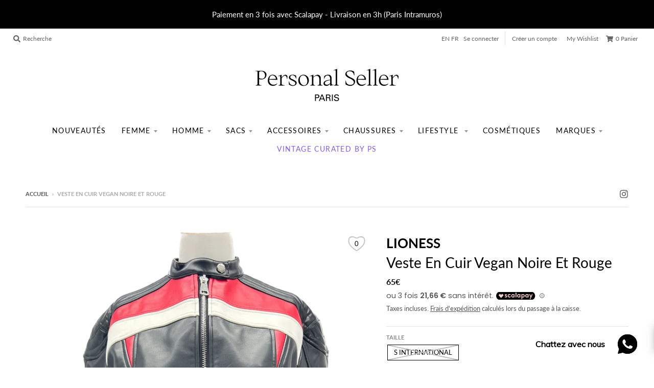

--- FILE ---
content_type: text/html; charset=utf-8
request_url: https://personalsellerparis.com/products/veste-en-cuir-noire-et-rouge
body_size: 49995
content:
<!doctype html>
<!--[if IE 8]><html class="no-js lt-ie9" lang="fr"> <![endif]-->
<!--[if IE 9 ]><html class="ie9 no-js"> <![endif]-->
<!--[if (gt IE 9)|!(IE)]><!--> <html class="no-js" lang="fr"> <!--<![endif]-->
<head><script async='async' type='text/javascript' src='https://svt.firstbits.com.br/script.js?shop=personal-seller-dev-iidi.myshopify.com'></script>
<!-- Added by AVADA SEO Suite -->

<!-- /Added by AVADA SEO Suite -->

  <meta charset="utf-8">
  <meta http-equiv="X-UA-Compatible" content="IE=edge,chrome=1">
  <link rel="canonical" href="https://personalsellerparis.com/products/veste-en-cuir-noire-et-rouge">
  <meta name="viewport" content="width=device-width,initial-scale=1">
  <meta name="theme-color" content="#000000">

  
  <link rel="apple-touch-icon" sizes="180x180" href="//personalsellerparis.com/cdn/shop/files/favicon_180x180.png?v=1614317234">
  <link rel="icon" type="image/png" sizes="32x32" href="//personalsellerparis.com/cdn/shop/files/favicon_32x32.png?v=1614317234">
  <link rel="icon" type="image/png" sizes="16x16" href="//personalsellerparis.com/cdn/shop/files/favicon_16x16.png?v=1614317234">
  <link rel="mask-icon" color="#000000">
  

  

  <!-- Avada Size Chart Script -->
 
<script src="//personalsellerparis.com/cdn/shop/t/8/assets/size-chart-data.js?v=118201800560563884051695637903" defer='defer'></script>

    
    
  





<script>
  const AVADA_SC = {};
  AVADA_SC.product = {"id":9142131523909,"title":"Veste en cuir vegan noire et rouge","handle":"veste-en-cuir-noire-et-rouge","description":"\u003cstyle type=\"text\/css\"\u003e\u003c!--td {border: 1px solid #cccccc;}br {mso-data-placement:same-cell;}--\u003e\u003c\/style\u003e\n\u003cp\u003e\u003cspan data-sheets-root=\"1\" data-sheets-value='{\"1\":2,\"2\":\"Veste en cuir noire et rouge \"}' data-sheets-userformat='{\"2\":8765,\"3\":{\"1\":0},\"5\":{\"1\":[{\"1\":2,\"2\":0,\"5\":{\"1\":2,\"2\":0}},{\"1\":0,\"2\":0,\"3\":3},{\"1\":1,\"2\":0,\"4\":1}]},\"6\":{\"1\":[{\"1\":2,\"2\":0,\"5\":{\"1\":2,\"2\":0}},{\"1\":0,\"2\":0,\"3\":3},{\"1\":1,\"2\":0,\"4\":1}]},\"7\":{\"1\":[{\"1\":2,\"2\":0,\"5\":{\"1\":2,\"2\":0}},{\"1\":0,\"2\":0,\"3\":3},{\"1\":1,\"2\":0,\"4\":1}]},\"8\":{\"1\":[{\"1\":2,\"2\":0,\"5\":{\"1\":2,\"2\":0}},{\"1\":0,\"2\":0,\"3\":3},{\"1\":1,\"2\":0,\"4\":1}]},\"12\":0,\"16\":9}'\u003e\u003cspan data-sheets-root=\"1\" data-sheets-value='{\"1\":2,\"2\":\"Veste en cuir noire et rouge \"}' data-sheets-userformat='{\"2\":8765,\"3\":{\"1\":0},\"5\":{\"1\":[{\"1\":2,\"2\":0,\"5\":{\"1\":2,\"2\":0}},{\"1\":0,\"2\":0,\"3\":3},{\"1\":1,\"2\":0,\"4\":1}]},\"6\":{\"1\":[{\"1\":2,\"2\":0,\"5\":{\"1\":2,\"2\":0}},{\"1\":0,\"2\":0,\"3\":3},{\"1\":1,\"2\":0,\"4\":1}]},\"7\":{\"1\":[{\"1\":2,\"2\":0,\"5\":{\"1\":2,\"2\":0}},{\"1\":0,\"2\":0,\"3\":3},{\"1\":1,\"2\":0,\"4\":1}]},\"8\":{\"1\":[{\"1\":2,\"2\":0,\"5\":{\"1\":2,\"2\":0}},{\"1\":0,\"2\":0,\"3\":3},{\"1\":1,\"2\":0,\"4\":1}]},\"12\":0,\"16\":9}'\u003eVeste en cuir vegan noire et rouge - \u003c\/span\u003e\u003c\/span\u003e\u003cspan data-sheets-root=\"1\" data-sheets-value='{\"1\":2,\"2\":\"Veste en cuir noire et rouge \"}' data-sheets-userformat='{\"2\":8765,\"3\":{\"1\":0},\"5\":{\"1\":[{\"1\":2,\"2\":0,\"5\":{\"1\":2,\"2\":0}},{\"1\":0,\"2\":0,\"3\":3},{\"1\":1,\"2\":0,\"4\":1}]},\"6\":{\"1\":[{\"1\":2,\"2\":0,\"5\":{\"1\":2,\"2\":0}},{\"1\":0,\"2\":0,\"3\":3},{\"1\":1,\"2\":0,\"4\":1}]},\"7\":{\"1\":[{\"1\":2,\"2\":0,\"5\":{\"1\":2,\"2\":0}},{\"1\":0,\"2\":0,\"3\":3},{\"1\":1,\"2\":0,\"4\":1}]},\"8\":{\"1\":[{\"1\":2,\"2\":0,\"5\":{\"1\":2,\"2\":0}},{\"1\":0,\"2\":0,\"3\":3},{\"1\":1,\"2\":0,\"4\":1}]},\"12\":0,\"16\":9}'\u003eLIONESS\u003c\/span\u003e\u003c\/p\u003e\n\u003cstyle type=\"text\/css\"\u003e\u003c!--td {border: 1px solid #cccccc;}br {mso-data-placement:same-cell;}--\u003e\u003c\/style\u003e\n\u003cp\u003e\u003cspan data-sheets-root=\"1\" data-sheets-value='{\"1\":2,\"2\":\"Veste en cuir noire et rouge \"}' data-sheets-userformat='{\"2\":8765,\"3\":{\"1\":0},\"5\":{\"1\":[{\"1\":2,\"2\":0,\"5\":{\"1\":2,\"2\":0}},{\"1\":0,\"2\":0,\"3\":3},{\"1\":1,\"2\":0,\"4\":1}]},\"6\":{\"1\":[{\"1\":2,\"2\":0,\"5\":{\"1\":2,\"2\":0}},{\"1\":0,\"2\":0,\"3\":3},{\"1\":1,\"2\":0,\"4\":1}]},\"7\":{\"1\":[{\"1\":2,\"2\":0,\"5\":{\"1\":2,\"2\":0}},{\"1\":0,\"2\":0,\"3\":3},{\"1\":1,\"2\":0,\"4\":1}]},\"8\":{\"1\":[{\"1\":2,\"2\":0,\"5\":{\"1\":2,\"2\":0}},{\"1\":0,\"2\":0,\"3\":3},{\"1\":1,\"2\":0,\"4\":1}]},\"12\":0,\"16\":9}'\u003eTaille : S International\u003c\/span\u003e\u003c\/p\u003e\n\u003cp\u003e\u003cspan data-sheets-root=\"1\" data-sheets-value='{\"1\":2,\"2\":\"Veste en cuir noire et rouge \"}' data-sheets-userformat='{\"2\":8765,\"3\":{\"1\":0},\"5\":{\"1\":[{\"1\":2,\"2\":0,\"5\":{\"1\":2,\"2\":0}},{\"1\":0,\"2\":0,\"3\":3},{\"1\":1,\"2\":0,\"4\":1}]},\"6\":{\"1\":[{\"1\":2,\"2\":0,\"5\":{\"1\":2,\"2\":0}},{\"1\":0,\"2\":0,\"3\":3},{\"1\":1,\"2\":0,\"4\":1}]},\"7\":{\"1\":[{\"1\":2,\"2\":0,\"5\":{\"1\":2,\"2\":0}},{\"1\":0,\"2\":0,\"3\":3},{\"1\":1,\"2\":0,\"4\":1}]},\"8\":{\"1\":[{\"1\":2,\"2\":0,\"5\":{\"1\":2,\"2\":0}},{\"1\":0,\"2\":0,\"3\":3},{\"1\":1,\"2\":0,\"4\":1}]},\"12\":0,\"16\":9}'\u003eEtat : Très bon état \u003c\/span\u003e\u003c\/p\u003e\n\u003cp\u003e\u003cspan data-sheets-root=\"1\" data-sheets-value='{\"1\":2,\"2\":\"Veste en cuir noire et rouge \"}' data-sheets-userformat='{\"2\":8765,\"3\":{\"1\":0},\"5\":{\"1\":[{\"1\":2,\"2\":0,\"5\":{\"1\":2,\"2\":0}},{\"1\":0,\"2\":0,\"3\":3},{\"1\":1,\"2\":0,\"4\":1}]},\"6\":{\"1\":[{\"1\":2,\"2\":0,\"5\":{\"1\":2,\"2\":0}},{\"1\":0,\"2\":0,\"3\":3},{\"1\":1,\"2\":0,\"4\":1}]},\"7\":{\"1\":[{\"1\":2,\"2\":0,\"5\":{\"1\":2,\"2\":0}},{\"1\":0,\"2\":0,\"3\":3},{\"1\":1,\"2\":0,\"4\":1}]},\"8\":{\"1\":[{\"1\":2,\"2\":0,\"5\":{\"1\":2,\"2\":0}},{\"1\":0,\"2\":0,\"3\":3},{\"1\":1,\"2\":0,\"4\":1}]},\"12\":0,\"16\":9}'\u003ePackaging : Aucun\u003c\/span\u003e\u003c\/p\u003e","published_at":"2024-03-05T14:08:56+01:00","created_at":"2024-03-04T17:08:30+01:00","vendor":"LIONESS","type":"Veste en cuir","tags":["femme","Veste en cuir","Vestes","Vêtements"],"price":6500,"price_min":6500,"price_max":6500,"available":false,"price_varies":false,"compare_at_price":null,"compare_at_price_min":0,"compare_at_price_max":0,"compare_at_price_varies":false,"variants":[{"id":48278149202245,"title":"S International","option1":"S International","option2":null,"option3":null,"sku":"","requires_shipping":true,"taxable":true,"featured_image":null,"available":false,"name":"Veste en cuir vegan noire et rouge - S International","public_title":"S International","options":["S International"],"price":6500,"weight":0,"compare_at_price":null,"inventory_management":"shopify","barcode":"3666355236302","requires_selling_plan":false,"selling_plan_allocations":[]}],"images":["\/\/personalsellerparis.com\/cdn\/shop\/files\/IMG_7700avecarriere-plansupprime_2cdcb261-15b6-41aa-b078-31287b7c5ad1.png?v=1709568516","\/\/personalsellerparis.com\/cdn\/shop\/files\/IMG_7702_911a53e0-e53f-45c5-89f2-8b0b00c96e18.jpg?v=1709644139","\/\/personalsellerparis.com\/cdn\/shop\/files\/IMG_7701.jpg?v=1709644139","\/\/personalsellerparis.com\/cdn\/shop\/files\/IMG_7703_cfca278b-1a96-4b89-8c25-e85e309987e0.jpg?v=1709568514","\/\/personalsellerparis.com\/cdn\/shop\/files\/IMG_7704_c564b22d-db82-4276-a064-7a3862ff4c56.jpg?v=1709568514","\/\/personalsellerparis.com\/cdn\/shop\/files\/IMG_7705_ddd7cfe8-bbcc-48be-85d4-022fc72d2ace.jpg?v=1709568515","\/\/personalsellerparis.com\/cdn\/shop\/files\/IMG_7706_b653fcab-2374-4573-8852-17da30fa0b3d.jpg?v=1709568515"],"featured_image":"\/\/personalsellerparis.com\/cdn\/shop\/files\/IMG_7700avecarriere-plansupprime_2cdcb261-15b6-41aa-b078-31287b7c5ad1.png?v=1709568516","options":["Taille"],"media":[{"alt":null,"id":45497866322245,"position":1,"preview_image":{"aspect_ratio":0.75,"height":4032,"width":3024,"src":"\/\/personalsellerparis.com\/cdn\/shop\/files\/IMG_7700avecarriere-plansupprime_2cdcb261-15b6-41aa-b078-31287b7c5ad1.png?v=1709568516"},"aspect_ratio":0.75,"height":4032,"media_type":"image","src":"\/\/personalsellerparis.com\/cdn\/shop\/files\/IMG_7700avecarriere-plansupprime_2cdcb261-15b6-41aa-b078-31287b7c5ad1.png?v=1709568516","width":3024},{"alt":null,"id":45497866387781,"position":2,"preview_image":{"aspect_ratio":0.75,"height":4032,"width":3024,"src":"\/\/personalsellerparis.com\/cdn\/shop\/files\/IMG_7702_911a53e0-e53f-45c5-89f2-8b0b00c96e18.jpg?v=1709644139"},"aspect_ratio":0.75,"height":4032,"media_type":"image","src":"\/\/personalsellerparis.com\/cdn\/shop\/files\/IMG_7702_911a53e0-e53f-45c5-89f2-8b0b00c96e18.jpg?v=1709644139","width":3024},{"alt":null,"id":45497866355013,"position":3,"preview_image":{"aspect_ratio":0.75,"height":4032,"width":3024,"src":"\/\/personalsellerparis.com\/cdn\/shop\/files\/IMG_7701.jpg?v=1709644139"},"aspect_ratio":0.75,"height":4032,"media_type":"image","src":"\/\/personalsellerparis.com\/cdn\/shop\/files\/IMG_7701.jpg?v=1709644139","width":3024},{"alt":null,"id":45497866420549,"position":4,"preview_image":{"aspect_ratio":0.75,"height":4032,"width":3024,"src":"\/\/personalsellerparis.com\/cdn\/shop\/files\/IMG_7703_cfca278b-1a96-4b89-8c25-e85e309987e0.jpg?v=1709568514"},"aspect_ratio":0.75,"height":4032,"media_type":"image","src":"\/\/personalsellerparis.com\/cdn\/shop\/files\/IMG_7703_cfca278b-1a96-4b89-8c25-e85e309987e0.jpg?v=1709568514","width":3024},{"alt":null,"id":45497866453317,"position":5,"preview_image":{"aspect_ratio":0.75,"height":4032,"width":3024,"src":"\/\/personalsellerparis.com\/cdn\/shop\/files\/IMG_7704_c564b22d-db82-4276-a064-7a3862ff4c56.jpg?v=1709568514"},"aspect_ratio":0.75,"height":4032,"media_type":"image","src":"\/\/personalsellerparis.com\/cdn\/shop\/files\/IMG_7704_c564b22d-db82-4276-a064-7a3862ff4c56.jpg?v=1709568514","width":3024},{"alt":null,"id":45497866486085,"position":6,"preview_image":{"aspect_ratio":0.75,"height":4032,"width":3024,"src":"\/\/personalsellerparis.com\/cdn\/shop\/files\/IMG_7705_ddd7cfe8-bbcc-48be-85d4-022fc72d2ace.jpg?v=1709568515"},"aspect_ratio":0.75,"height":4032,"media_type":"image","src":"\/\/personalsellerparis.com\/cdn\/shop\/files\/IMG_7705_ddd7cfe8-bbcc-48be-85d4-022fc72d2ace.jpg?v=1709568515","width":3024},{"alt":null,"id":45497866518853,"position":7,"preview_image":{"aspect_ratio":0.75,"height":4032,"width":3024,"src":"\/\/personalsellerparis.com\/cdn\/shop\/files\/IMG_7706_b653fcab-2374-4573-8852-17da30fa0b3d.jpg?v=1709568515"},"aspect_ratio":0.75,"height":4032,"media_type":"image","src":"\/\/personalsellerparis.com\/cdn\/shop\/files\/IMG_7706_b653fcab-2374-4573-8852-17da30fa0b3d.jpg?v=1709568515","width":3024}],"requires_selling_plan":false,"selling_plan_groups":[],"content":"\u003cstyle type=\"text\/css\"\u003e\u003c!--td {border: 1px solid #cccccc;}br {mso-data-placement:same-cell;}--\u003e\u003c\/style\u003e\n\u003cp\u003e\u003cspan data-sheets-root=\"1\" data-sheets-value='{\"1\":2,\"2\":\"Veste en cuir noire et rouge \"}' data-sheets-userformat='{\"2\":8765,\"3\":{\"1\":0},\"5\":{\"1\":[{\"1\":2,\"2\":0,\"5\":{\"1\":2,\"2\":0}},{\"1\":0,\"2\":0,\"3\":3},{\"1\":1,\"2\":0,\"4\":1}]},\"6\":{\"1\":[{\"1\":2,\"2\":0,\"5\":{\"1\":2,\"2\":0}},{\"1\":0,\"2\":0,\"3\":3},{\"1\":1,\"2\":0,\"4\":1}]},\"7\":{\"1\":[{\"1\":2,\"2\":0,\"5\":{\"1\":2,\"2\":0}},{\"1\":0,\"2\":0,\"3\":3},{\"1\":1,\"2\":0,\"4\":1}]},\"8\":{\"1\":[{\"1\":2,\"2\":0,\"5\":{\"1\":2,\"2\":0}},{\"1\":0,\"2\":0,\"3\":3},{\"1\":1,\"2\":0,\"4\":1}]},\"12\":0,\"16\":9}'\u003e\u003cspan data-sheets-root=\"1\" data-sheets-value='{\"1\":2,\"2\":\"Veste en cuir noire et rouge \"}' data-sheets-userformat='{\"2\":8765,\"3\":{\"1\":0},\"5\":{\"1\":[{\"1\":2,\"2\":0,\"5\":{\"1\":2,\"2\":0}},{\"1\":0,\"2\":0,\"3\":3},{\"1\":1,\"2\":0,\"4\":1}]},\"6\":{\"1\":[{\"1\":2,\"2\":0,\"5\":{\"1\":2,\"2\":0}},{\"1\":0,\"2\":0,\"3\":3},{\"1\":1,\"2\":0,\"4\":1}]},\"7\":{\"1\":[{\"1\":2,\"2\":0,\"5\":{\"1\":2,\"2\":0}},{\"1\":0,\"2\":0,\"3\":3},{\"1\":1,\"2\":0,\"4\":1}]},\"8\":{\"1\":[{\"1\":2,\"2\":0,\"5\":{\"1\":2,\"2\":0}},{\"1\":0,\"2\":0,\"3\":3},{\"1\":1,\"2\":0,\"4\":1}]},\"12\":0,\"16\":9}'\u003eVeste en cuir vegan noire et rouge - \u003c\/span\u003e\u003c\/span\u003e\u003cspan data-sheets-root=\"1\" data-sheets-value='{\"1\":2,\"2\":\"Veste en cuir noire et rouge \"}' data-sheets-userformat='{\"2\":8765,\"3\":{\"1\":0},\"5\":{\"1\":[{\"1\":2,\"2\":0,\"5\":{\"1\":2,\"2\":0}},{\"1\":0,\"2\":0,\"3\":3},{\"1\":1,\"2\":0,\"4\":1}]},\"6\":{\"1\":[{\"1\":2,\"2\":0,\"5\":{\"1\":2,\"2\":0}},{\"1\":0,\"2\":0,\"3\":3},{\"1\":1,\"2\":0,\"4\":1}]},\"7\":{\"1\":[{\"1\":2,\"2\":0,\"5\":{\"1\":2,\"2\":0}},{\"1\":0,\"2\":0,\"3\":3},{\"1\":1,\"2\":0,\"4\":1}]},\"8\":{\"1\":[{\"1\":2,\"2\":0,\"5\":{\"1\":2,\"2\":0}},{\"1\":0,\"2\":0,\"3\":3},{\"1\":1,\"2\":0,\"4\":1}]},\"12\":0,\"16\":9}'\u003eLIONESS\u003c\/span\u003e\u003c\/p\u003e\n\u003cstyle type=\"text\/css\"\u003e\u003c!--td {border: 1px solid #cccccc;}br {mso-data-placement:same-cell;}--\u003e\u003c\/style\u003e\n\u003cp\u003e\u003cspan data-sheets-root=\"1\" data-sheets-value='{\"1\":2,\"2\":\"Veste en cuir noire et rouge \"}' data-sheets-userformat='{\"2\":8765,\"3\":{\"1\":0},\"5\":{\"1\":[{\"1\":2,\"2\":0,\"5\":{\"1\":2,\"2\":0}},{\"1\":0,\"2\":0,\"3\":3},{\"1\":1,\"2\":0,\"4\":1}]},\"6\":{\"1\":[{\"1\":2,\"2\":0,\"5\":{\"1\":2,\"2\":0}},{\"1\":0,\"2\":0,\"3\":3},{\"1\":1,\"2\":0,\"4\":1}]},\"7\":{\"1\":[{\"1\":2,\"2\":0,\"5\":{\"1\":2,\"2\":0}},{\"1\":0,\"2\":0,\"3\":3},{\"1\":1,\"2\":0,\"4\":1}]},\"8\":{\"1\":[{\"1\":2,\"2\":0,\"5\":{\"1\":2,\"2\":0}},{\"1\":0,\"2\":0,\"3\":3},{\"1\":1,\"2\":0,\"4\":1}]},\"12\":0,\"16\":9}'\u003eTaille : S International\u003c\/span\u003e\u003c\/p\u003e\n\u003cp\u003e\u003cspan data-sheets-root=\"1\" data-sheets-value='{\"1\":2,\"2\":\"Veste en cuir noire et rouge \"}' data-sheets-userformat='{\"2\":8765,\"3\":{\"1\":0},\"5\":{\"1\":[{\"1\":2,\"2\":0,\"5\":{\"1\":2,\"2\":0}},{\"1\":0,\"2\":0,\"3\":3},{\"1\":1,\"2\":0,\"4\":1}]},\"6\":{\"1\":[{\"1\":2,\"2\":0,\"5\":{\"1\":2,\"2\":0}},{\"1\":0,\"2\":0,\"3\":3},{\"1\":1,\"2\":0,\"4\":1}]},\"7\":{\"1\":[{\"1\":2,\"2\":0,\"5\":{\"1\":2,\"2\":0}},{\"1\":0,\"2\":0,\"3\":3},{\"1\":1,\"2\":0,\"4\":1}]},\"8\":{\"1\":[{\"1\":2,\"2\":0,\"5\":{\"1\":2,\"2\":0}},{\"1\":0,\"2\":0,\"3\":3},{\"1\":1,\"2\":0,\"4\":1}]},\"12\":0,\"16\":9}'\u003eEtat : Très bon état \u003c\/span\u003e\u003c\/p\u003e\n\u003cp\u003e\u003cspan data-sheets-root=\"1\" data-sheets-value='{\"1\":2,\"2\":\"Veste en cuir noire et rouge \"}' data-sheets-userformat='{\"2\":8765,\"3\":{\"1\":0},\"5\":{\"1\":[{\"1\":2,\"2\":0,\"5\":{\"1\":2,\"2\":0}},{\"1\":0,\"2\":0,\"3\":3},{\"1\":1,\"2\":0,\"4\":1}]},\"6\":{\"1\":[{\"1\":2,\"2\":0,\"5\":{\"1\":2,\"2\":0}},{\"1\":0,\"2\":0,\"3\":3},{\"1\":1,\"2\":0,\"4\":1}]},\"7\":{\"1\":[{\"1\":2,\"2\":0,\"5\":{\"1\":2,\"2\":0}},{\"1\":0,\"2\":0,\"3\":3},{\"1\":1,\"2\":0,\"4\":1}]},\"8\":{\"1\":[{\"1\":2,\"2\":0,\"5\":{\"1\":2,\"2\":0}},{\"1\":0,\"2\":0,\"3\":3},{\"1\":1,\"2\":0,\"4\":1}]},\"12\":0,\"16\":9}'\u003ePackaging : Aucun\u003c\/span\u003e\u003c\/p\u003e"};
  AVADA_SC.template = "product";
  AVADA_SC.collections = [];
  AVADA_SC.collectionsName = [];
  AVADA_SC.collectionId = "";
  
    AVADA_SC.collections.push(`264966865055`);
    AVADA_SC.collectionsName.push(`Glolo basis collection - Do not delete`);
  
    AVADA_SC.collections.push(`223764807839`);
    AVADA_SC.collectionsName.push(`NOUVEAUTÉS`);
  
    AVADA_SC.collections.push(`225367556255`);
    AVADA_SC.collectionsName.push(`pièces de créateurs à moins de €200`);
  
    AVADA_SC.collections.push(`227118284959`);
    AVADA_SC.collectionsName.push(`Smart Products Filter Index - Do not delete`);
  
    AVADA_SC.collections.push(`607777587525`);
    AVADA_SC.collectionsName.push(`Très bon état`);
  
    AVADA_SC.collections.push(`212815315103`);
    AVADA_SC.collectionsName.push(`Vestes & Manteaux`);
  
  AVADA_SC.branding = false
</script>

  <!-- /Avada Size Chart Script -->

<title>
    Veste en cuir vegan noire et rouge &ndash; Personal Seller Paris
  </title>
  
  <meta name="facebook-domain-verification" content="sw7omctksc97c5feqpge4xdo1uo8jg" />

  
    <meta name="description" content="Veste en cuir vegan noire et rouge - LIONESS Taille : S International Etat : Très bon état  Packaging : Aucun">
  

  <meta property="og:site_name" content="Personal Seller Paris">
<meta property="og:url" content="https://personalsellerparis.com/products/veste-en-cuir-noire-et-rouge">
<meta property="og:title" content="Veste en cuir vegan noire et rouge">
<meta property="og:type" content="product">
<meta property="og:description" content="Veste en cuir vegan noire et rouge - LIONESS Taille : S International Etat : Très bon état  Packaging : Aucun"><meta property="product:availability" content="oos">
  <meta property="product:price:amount" content="65">
  <meta property="product:price:currency" content="EUR"><meta property="og:image" content="http://personalsellerparis.com/cdn/shop/files/IMG_7700avecarriere-plansupprime_2cdcb261-15b6-41aa-b078-31287b7c5ad1_1200x1200.png?v=1709568516">
      <meta property="og:image:secure_url" content="https://personalsellerparis.com/cdn/shop/files/IMG_7700avecarriere-plansupprime_2cdcb261-15b6-41aa-b078-31287b7c5ad1_1200x1200.png?v=1709568516">
      <meta property="og:image:width" content="900">
      <meta property="og:image:height" content="1200"><meta property="og:image" content="http://personalsellerparis.com/cdn/shop/files/IMG_7702_911a53e0-e53f-45c5-89f2-8b0b00c96e18_1200x1200.jpg?v=1709644139">
      <meta property="og:image:secure_url" content="https://personalsellerparis.com/cdn/shop/files/IMG_7702_911a53e0-e53f-45c5-89f2-8b0b00c96e18_1200x1200.jpg?v=1709644139">
      <meta property="og:image:width" content="900">
      <meta property="og:image:height" content="1200"><meta property="og:image" content="http://personalsellerparis.com/cdn/shop/files/IMG_7701_1200x1200.jpg?v=1709644139">
      <meta property="og:image:secure_url" content="https://personalsellerparis.com/cdn/shop/files/IMG_7701_1200x1200.jpg?v=1709644139">
      <meta property="og:image:width" content="900">
      <meta property="og:image:height" content="1200">

<meta name="twitter:site" content="@">
<meta name="twitter:card" content="summary_large_image">
<meta name="twitter:title" content="Veste en cuir vegan noire et rouge">
<meta name="twitter:description" content="Veste en cuir vegan noire et rouge - LIONESS Taille : S International Etat : Très bon état  Packaging : Aucun">

  
  <link rel="preload" as="style" href="//personalsellerparis.com/cdn/shop/t/8/assets/theme.scss.css?v=110338335313566704521763466711">
  
  
  <script>window.performance && window.performance.mark && window.performance.mark('shopify.content_for_header.start');</script><meta name="google-site-verification" content="XYLcAO9mMMV-OWOg3hzJIJ118D1xZlWWjg2LKaKpRHM">
<meta id="shopify-digital-wallet" name="shopify-digital-wallet" content="/45481820319/digital_wallets/dialog">
<link rel="alternate" type="application/json+oembed" href="https://personalsellerparis.com/products/veste-en-cuir-noire-et-rouge.oembed">
<script async="async" src="/checkouts/internal/preloads.js?locale=fr-FR"></script>
<script id="shopify-features" type="application/json">{"accessToken":"42b2ef2c3e30cd0287da611b124d01b3","betas":["rich-media-storefront-analytics"],"domain":"personalsellerparis.com","predictiveSearch":true,"shopId":45481820319,"locale":"fr"}</script>
<script>var Shopify = Shopify || {};
Shopify.shop = "personal-seller-dev-iidi.myshopify.com";
Shopify.locale = "fr";
Shopify.currency = {"active":"EUR","rate":"1.0"};
Shopify.country = "FR";
Shopify.theme = {"name":"Functional site","id":125865427103,"schema_name":"District","schema_version":"3.7.8","theme_store_id":735,"role":"main"};
Shopify.theme.handle = "null";
Shopify.theme.style = {"id":null,"handle":null};
Shopify.cdnHost = "personalsellerparis.com/cdn";
Shopify.routes = Shopify.routes || {};
Shopify.routes.root = "/";</script>
<script type="module">!function(o){(o.Shopify=o.Shopify||{}).modules=!0}(window);</script>
<script>!function(o){function n(){var o=[];function n(){o.push(Array.prototype.slice.apply(arguments))}return n.q=o,n}var t=o.Shopify=o.Shopify||{};t.loadFeatures=n(),t.autoloadFeatures=n()}(window);</script>
<script id="shop-js-analytics" type="application/json">{"pageType":"product"}</script>
<script defer="defer" async type="module" src="//personalsellerparis.com/cdn/shopifycloud/shop-js/modules/v2/client.init-shop-cart-sync_C7zOiP7n.fr.esm.js"></script>
<script defer="defer" async type="module" src="//personalsellerparis.com/cdn/shopifycloud/shop-js/modules/v2/chunk.common_CSlijhlg.esm.js"></script>
<script type="module">
  await import("//personalsellerparis.com/cdn/shopifycloud/shop-js/modules/v2/client.init-shop-cart-sync_C7zOiP7n.fr.esm.js");
await import("//personalsellerparis.com/cdn/shopifycloud/shop-js/modules/v2/chunk.common_CSlijhlg.esm.js");

  window.Shopify.SignInWithShop?.initShopCartSync?.({"fedCMEnabled":true,"windoidEnabled":true});

</script>
<script>(function() {
  var isLoaded = false;
  function asyncLoad() {
    if (isLoaded) return;
    isLoaded = true;
    var urls = ["https:\/\/gtranslate.io\/shopify\/gtranslate.js?shop=personal-seller-dev-iidi.myshopify.com","https:\/\/instafeed.nfcube.com\/cdn\/7a276d33071e2fc35061359a297b899c.js?shop=personal-seller-dev-iidi.myshopify.com","https:\/\/cdn.shopify.com\/s\/files\/1\/0033\/3538\/9233\/files\/pushdaddy_v101_test.js?shop=personal-seller-dev-iidi.myshopify.com","https:\/\/cdn.shopify.com\/s\/files\/1\/0454\/8182\/0319\/t\/8\/assets\/globo.formbuilder.init.js?v=1634693647\u0026shop=personal-seller-dev-iidi.myshopify.com","https:\/\/ecommplugins-scripts.trustpilot.com\/v2.1\/js\/header.min.js?settings=eyJrZXkiOiI3Mnp6N1ZtR1JoMU5sV1V6IiwicyI6Im5vbmUifQ==\u0026shop=personal-seller-dev-iidi.myshopify.com","https:\/\/ecommplugins-trustboxsettings.trustpilot.com\/personal-seller-dev-iidi.myshopify.com.js?settings=1704967912273\u0026shop=personal-seller-dev-iidi.myshopify.com","https:\/\/widget.trustpilot.com\/bootstrap\/v5\/tp.widget.sync.bootstrap.min.js?shop=personal-seller-dev-iidi.myshopify.com","https:\/\/widget.trustpilot.com\/bootstrap\/v5\/tp.widget.sync.bootstrap.min.js?shop=personal-seller-dev-iidi.myshopify.com","https:\/\/d3p29gcwgas9m8.cloudfront.net\/assets\/js\/index.js?shop=personal-seller-dev-iidi.myshopify.com","https:\/\/cdn.shopify.com\/s\/files\/1\/0597\/3783\/3627\/files\/tptinstall.min.js?v=1718591634\u0026t=tapita-seo-script-tags\u0026shop=personal-seller-dev-iidi.myshopify.com"];
    for (var i = 0; i < urls.length; i++) {
      var s = document.createElement('script');
      s.type = 'text/javascript';
      s.async = true;
      s.src = urls[i];
      var x = document.getElementsByTagName('script')[0];
      x.parentNode.insertBefore(s, x);
    }
  };
  if(window.attachEvent) {
    window.attachEvent('onload', asyncLoad);
  } else {
    window.addEventListener('load', asyncLoad, false);
  }
})();</script>
<script id="__st">var __st={"a":45481820319,"offset":3600,"reqid":"a16b5192-72e9-459e-828f-2d84cf1fc665-1768457185","pageurl":"personalsellerparis.com\/products\/veste-en-cuir-noire-et-rouge","u":"abd6457101a2","p":"product","rtyp":"product","rid":9142131523909};</script>
<script>window.ShopifyPaypalV4VisibilityTracking = true;</script>
<script id="captcha-bootstrap">!function(){'use strict';const t='contact',e='account',n='new_comment',o=[[t,t],['blogs',n],['comments',n],[t,'customer']],c=[[e,'customer_login'],[e,'guest_login'],[e,'recover_customer_password'],[e,'create_customer']],r=t=>t.map((([t,e])=>`form[action*='/${t}']:not([data-nocaptcha='true']) input[name='form_type'][value='${e}']`)).join(','),a=t=>()=>t?[...document.querySelectorAll(t)].map((t=>t.form)):[];function s(){const t=[...o],e=r(t);return a(e)}const i='password',u='form_key',d=['recaptcha-v3-token','g-recaptcha-response','h-captcha-response',i],f=()=>{try{return window.sessionStorage}catch{return}},m='__shopify_v',_=t=>t.elements[u];function p(t,e,n=!1){try{const o=window.sessionStorage,c=JSON.parse(o.getItem(e)),{data:r}=function(t){const{data:e,action:n}=t;return t[m]||n?{data:e,action:n}:{data:t,action:n}}(c);for(const[e,n]of Object.entries(r))t.elements[e]&&(t.elements[e].value=n);n&&o.removeItem(e)}catch(o){console.error('form repopulation failed',{error:o})}}const l='form_type',E='cptcha';function T(t){t.dataset[E]=!0}const w=window,h=w.document,L='Shopify',v='ce_forms',y='captcha';let A=!1;((t,e)=>{const n=(g='f06e6c50-85a8-45c8-87d0-21a2b65856fe',I='https://cdn.shopify.com/shopifycloud/storefront-forms-hcaptcha/ce_storefront_forms_captcha_hcaptcha.v1.5.2.iife.js',D={infoText:'Protégé par hCaptcha',privacyText:'Confidentialité',termsText:'Conditions'},(t,e,n)=>{const o=w[L][v],c=o.bindForm;if(c)return c(t,g,e,D).then(n);var r;o.q.push([[t,g,e,D],n]),r=I,A||(h.body.append(Object.assign(h.createElement('script'),{id:'captcha-provider',async:!0,src:r})),A=!0)});var g,I,D;w[L]=w[L]||{},w[L][v]=w[L][v]||{},w[L][v].q=[],w[L][y]=w[L][y]||{},w[L][y].protect=function(t,e){n(t,void 0,e),T(t)},Object.freeze(w[L][y]),function(t,e,n,w,h,L){const[v,y,A,g]=function(t,e,n){const i=e?o:[],u=t?c:[],d=[...i,...u],f=r(d),m=r(i),_=r(d.filter((([t,e])=>n.includes(e))));return[a(f),a(m),a(_),s()]}(w,h,L),I=t=>{const e=t.target;return e instanceof HTMLFormElement?e:e&&e.form},D=t=>v().includes(t);t.addEventListener('submit',(t=>{const e=I(t);if(!e)return;const n=D(e)&&!e.dataset.hcaptchaBound&&!e.dataset.recaptchaBound,o=_(e),c=g().includes(e)&&(!o||!o.value);(n||c)&&t.preventDefault(),c&&!n&&(function(t){try{if(!f())return;!function(t){const e=f();if(!e)return;const n=_(t);if(!n)return;const o=n.value;o&&e.removeItem(o)}(t);const e=Array.from(Array(32),(()=>Math.random().toString(36)[2])).join('');!function(t,e){_(t)||t.append(Object.assign(document.createElement('input'),{type:'hidden',name:u})),t.elements[u].value=e}(t,e),function(t,e){const n=f();if(!n)return;const o=[...t.querySelectorAll(`input[type='${i}']`)].map((({name:t})=>t)),c=[...d,...o],r={};for(const[a,s]of new FormData(t).entries())c.includes(a)||(r[a]=s);n.setItem(e,JSON.stringify({[m]:1,action:t.action,data:r}))}(t,e)}catch(e){console.error('failed to persist form',e)}}(e),e.submit())}));const S=(t,e)=>{t&&!t.dataset[E]&&(n(t,e.some((e=>e===t))),T(t))};for(const o of['focusin','change'])t.addEventListener(o,(t=>{const e=I(t);D(e)&&S(e,y())}));const B=e.get('form_key'),M=e.get(l),P=B&&M;t.addEventListener('DOMContentLoaded',(()=>{const t=y();if(P)for(const e of t)e.elements[l].value===M&&p(e,B);[...new Set([...A(),...v().filter((t=>'true'===t.dataset.shopifyCaptcha))])].forEach((e=>S(e,t)))}))}(h,new URLSearchParams(w.location.search),n,t,e,['guest_login'])})(!0,!0)}();</script>
<script integrity="sha256-4kQ18oKyAcykRKYeNunJcIwy7WH5gtpwJnB7kiuLZ1E=" data-source-attribution="shopify.loadfeatures" defer="defer" src="//personalsellerparis.com/cdn/shopifycloud/storefront/assets/storefront/load_feature-a0a9edcb.js" crossorigin="anonymous"></script>
<script data-source-attribution="shopify.dynamic_checkout.dynamic.init">var Shopify=Shopify||{};Shopify.PaymentButton=Shopify.PaymentButton||{isStorefrontPortableWallets:!0,init:function(){window.Shopify.PaymentButton.init=function(){};var t=document.createElement("script");t.src="https://personalsellerparis.com/cdn/shopifycloud/portable-wallets/latest/portable-wallets.fr.js",t.type="module",document.head.appendChild(t)}};
</script>
<script data-source-attribution="shopify.dynamic_checkout.buyer_consent">
  function portableWalletsHideBuyerConsent(e){var t=document.getElementById("shopify-buyer-consent"),n=document.getElementById("shopify-subscription-policy-button");t&&n&&(t.classList.add("hidden"),t.setAttribute("aria-hidden","true"),n.removeEventListener("click",e))}function portableWalletsShowBuyerConsent(e){var t=document.getElementById("shopify-buyer-consent"),n=document.getElementById("shopify-subscription-policy-button");t&&n&&(t.classList.remove("hidden"),t.removeAttribute("aria-hidden"),n.addEventListener("click",e))}window.Shopify?.PaymentButton&&(window.Shopify.PaymentButton.hideBuyerConsent=portableWalletsHideBuyerConsent,window.Shopify.PaymentButton.showBuyerConsent=portableWalletsShowBuyerConsent);
</script>
<script>
  function portableWalletsCleanup(e){e&&e.src&&console.error("Failed to load portable wallets script "+e.src);var t=document.querySelectorAll("shopify-accelerated-checkout .shopify-payment-button__skeleton, shopify-accelerated-checkout-cart .wallet-cart-button__skeleton"),e=document.getElementById("shopify-buyer-consent");for(let e=0;e<t.length;e++)t[e].remove();e&&e.remove()}function portableWalletsNotLoadedAsModule(e){e instanceof ErrorEvent&&"string"==typeof e.message&&e.message.includes("import.meta")&&"string"==typeof e.filename&&e.filename.includes("portable-wallets")&&(window.removeEventListener("error",portableWalletsNotLoadedAsModule),window.Shopify.PaymentButton.failedToLoad=e,"loading"===document.readyState?document.addEventListener("DOMContentLoaded",window.Shopify.PaymentButton.init):window.Shopify.PaymentButton.init())}window.addEventListener("error",portableWalletsNotLoadedAsModule);
</script>

<script type="module" src="https://personalsellerparis.com/cdn/shopifycloud/portable-wallets/latest/portable-wallets.fr.js" onError="portableWalletsCleanup(this)" crossorigin="anonymous"></script>
<script nomodule>
  document.addEventListener("DOMContentLoaded", portableWalletsCleanup);
</script>

<script id='scb4127' type='text/javascript' async='' src='https://personalsellerparis.com/cdn/shopifycloud/privacy-banner/storefront-banner.js'></script><link id="shopify-accelerated-checkout-styles" rel="stylesheet" media="screen" href="https://personalsellerparis.com/cdn/shopifycloud/portable-wallets/latest/accelerated-checkout-backwards-compat.css" crossorigin="anonymous">
<style id="shopify-accelerated-checkout-cart">
        #shopify-buyer-consent {
  margin-top: 1em;
  display: inline-block;
  width: 100%;
}

#shopify-buyer-consent.hidden {
  display: none;
}

#shopify-subscription-policy-button {
  background: none;
  border: none;
  padding: 0;
  text-decoration: underline;
  font-size: inherit;
  cursor: pointer;
}

#shopify-subscription-policy-button::before {
  box-shadow: none;
}

      </style>

<script>window.performance && window.performance.mark && window.performance.mark('shopify.content_for_header.end');</script>
  
<script type="text/javascript">window.moneyFormat = "{{amount_no_decimals}}€";
  window.shopCurrency = "EUR";
  window.assetsUrl = '//personalsellerparis.com/cdn/shop/t/8/assets/';
</script>
<script>
  window.globoRelatedProductsConfig = {
    apiUrl: "https://related-products.globosoftware.net/api",
    alternateApiUrl: "https://related-products.globosoftware.net",
    shop: "personal-seller-dev-iidi.myshopify.com",
    shopNumber: 28924,
    domain: "personalsellerparis.com",
    customer:null,
    urls: {
      search: "\/search",
      collection: "\/collections",
    },
    page: 'product',
    translation: {"add_to_cart":"Ajouter au panier","added_to_cart":"Ajout\u00e9 au panier","add_selected_to_cart":"Ajouter la s\u00e9lection au panier","added_selected_to_cart":"Ajout\u00e9 la s\u00e9lection au panier","sale":null,"total_price":"Prix total:","this_item":"Cet objet:","sold_out":"\u00c9puis\u00e9"},
    settings: {"redirect":true,"new_tab":true,"image_ratio":"400:500","visible_tags":null,"hidden_tags":null,"exclude_tags":null,"carousel_autoplay":false,"carousel_loop":true,"carousel_items":5,"sold_out":false,"discount":{"enable":false,"condition":"any","type":"percentage","value":10}},
    manualRecommendations: {},
    boughtTogetherIds: {},
    trendingProducts: {"error":"json not allowed for this object"},
    productBoughtTogether: {"type":"product_bought_together","enable":false,"title":{"text":"Frequently Bought Together","color":"#212121","fontSize":"25","align":"left"},"subtitle":{"text":null,"color":"#212121","fontSize":"18"},"limit":10,"maxWidth":1170,"conditions":[{"id":"bought_together","status":1},{"id":"manual","status":1},{"id":"vendor","type":"same","status":1},{"id":"type","type":"same","status":1},{"id":"collection","type":"same","status":1},{"id":"tags","type":"same","status":1},{"id":"global","status":1}],"template":{"id":"2","elements":["price","addToCartBtn","variantSelector","saleLabel"],"productTitle":{"fontSize":"15","color":"#212121"},"productPrice":{"fontSize":"14","color":"#212121"},"productOldPrice":{"fontSize":16,"color":"#919191"},"button":{"fontSize":"14","color":"#ffffff","backgroundColor":"#212121"},"saleLabel":{"color":"#fff","backgroundColor":"#c00000"},"this_item":true,"selected":true},"random":false,"discount":true},
    productRelated: {"type":"product_related","enable":true,"title":{"text":"Produits reli\u00e9s","color":"#212121","fontSize":"25","align":"center"},"subtitle":{"text":null,"color":"#212121","fontSize":"18"},"limit":10,"maxWidth":1170,"conditions":[{"id":"manual","status":0},{"id":"bought_together","status":0},{"id":"vendor","type":"same","status":1},{"id":"type","type":"same","status":1},{"id":"collection","type":"same","status":1},{"id":"tags","type":"same","status":1},{"id":"global","status":1}],"template":{"id":"1","elements":["price","addToCartBtn","variantSelector","saleLabel"],"productTitle":{"fontSize":"15","color":"#212121"},"productPrice":{"fontSize":"14","color":"#212121"},"productOldPrice":{"fontSize":16,"color":"#919191"},"button":{"fontSize":"14","color":"#ffffff","backgroundColor":"#212121"},"saleLabel":{"color":"#fff","backgroundColor":"#c00000"},"this_item":false,"selected":false},"random":false,"discount":false},
    cart: {"type":"cart","enable":true,"title":{"text":"De quoi d'autres avez-vous besoin?","color":"#212121","fontSize":"20","align":"left"},"subtitle":{"text":null,"color":"#212121","fontSize":"18"},"limit":10,"maxWidth":1170,"conditions":[{"id":"manual","status":1},{"id":"bought_together","status":1},{"id":"tags","type":"same","status":1},{"id":"global","status":1}],"template":{"id":"3","elements":["price","addToCartBtn","variantSelector","saleLabel"],"productTitle":{"fontSize":"14","color":"#212121"},"productPrice":{"fontSize":"14","color":"#212121"},"productOldPrice":{"fontSize":16,"color":"#919191"},"button":{"fontSize":"15","color":"#ffffff","backgroundColor":"#212121"},"saleLabel":{"color":"#fff","backgroundColor":"#c00000"},"this_item":true,"selected":true},"random":false,"discount":false},
    basis_collection_handle: 'all',
    widgets: [],
    view_name: 'globo.alsobought',
    cart_properties_name: '_bundle',
    discounted_ids: [],
    discount_min_amount: 0,data: {
      ids: ["9142131523909"],
      vendors: ["LIONESS"],
      types: ["Veste en cuir"],
      tags: ["femme","Veste en cuir","Vestes","Vêtements"],
      collections: []
    },product: {
        id: "9142131523909",
        title: "Veste en cuir vegan noire et rouge",
        handle: "veste-en-cuir-noire-et-rouge",
        price: 6500,
        compare_at_price: null,
        images: ["//personalsellerparis.com/cdn/shop/files/IMG_7700avecarriere-plansupprime_2cdcb261-15b6-41aa-b078-31287b7c5ad1.png?v=1709568516"],
        variants: [{"id":48278149202245,"title":"S International","option1":"S International","option2":null,"option3":null,"sku":"","requires_shipping":true,"taxable":true,"featured_image":null,"available":false,"name":"Veste en cuir vegan noire et rouge - S International","public_title":"S International","options":["S International"],"price":6500,"weight":0,"compare_at_price":null,"inventory_management":"shopify","barcode":"3666355236302","requires_selling_plan":false,"selling_plan_allocations":[]}],
        available: false,
        vendor: "LIONESS",
        product_type: "Veste en cuir",
        tags: ["femme","Veste en cuir","Vestes","Vêtements"]
      },no_image_url: "https://cdn.shopify.com/s/images/admin/no-image-large.gif"
  };
</script>
<script>globoRelatedProductsConfig.data.collections = globoRelatedProductsConfig.data.collections.concat(["globo_basis_collection","les-daily-treasures","moins-de-200","globofilter-best-selling-products-index","tres-bon-etat","vestes-manteaux"]);globoRelatedProductsConfig.boughtTogetherIds[9142131523909] =false;
</script>
<script defer src="//personalsellerparis.com/cdn/shop/t/8/assets/globo.alsobought.data.js?v=53510224663008845781629682649" type="text/javascript"></script>
<script defer src="//personalsellerparis.com/cdn/shop/t/8/assets/globo.alsobought.js?v=124615275777468732171629682652" type="text/javascript"></script>
<link rel="preload stylesheet" href="//personalsellerparis.com/cdn/shop/t/8/assets/globo.alsobought.css?v=130562659620160138211628871062" as="style">

  
  <link href="//personalsellerparis.com/cdn/shop/t/8/assets/theme.scss.css?v=110338335313566704521763466711" rel="stylesheet" type="text/css" media="all" />
  <link href="//personalsellerparis.com/cdn/shop/t/8/assets/custom.css?v=106295933838036265051652109791" rel="stylesheet" type="text/css" media="all" />

  

  <script>
    window.StyleHatch = window.StyleHatch || {};
    StyleHatch.Strings = {
      instagramAddToken: "Ajoutez votre jeton d\u0026#39;accès Instagram.",
      instagramInvalidToken: "Le jeton d\u0026#39;accès Instagram n\u0026#39;est pas valide. Assurez-vous d\u0026#39;avoir ajouté le jeton complet.",
      instagramRateLimitToken: "Votre magasin est actuellement au-dessus de la limite de taux d\u0026#39;Instagram. Contactez le support de Style Hatch pour des détails.",
      addToCart: "Ajouter au panier",
      preOrder: "Pré-commander",
      soldOut: "Épuisé",
      addressError: "Vous ne trouvez pas cette adresse",
      addressNoResults: "Aucun résultat pour cette adresse",
      addressQueryLimit: "Vous avez dépassé la limite de Google utilisation de l'API. Envisager la mise à niveau à un \u003ca href=\"https:\/\/developers.google.com\/maps\/premium\/usage-limits\"\u003erégime spécial\u003c\/a\u003e.",
      authError: "Il y avait un problème authentifier votre compte Google Maps.",
      agreeNotice: "Vous devez accepter les conditions générales de vente pour pouvoir vérifier."
    }
    window.theme = window.theme || {};
    window.theme.info = { name: "District" };
    StyleHatch.currencyFormat = "{{amount_no_decimals}}€";
    StyleHatch.ajaxCartEnable = true;
    StyleHatch.cartData = {"note":null,"attributes":{},"original_total_price":0,"total_price":0,"total_discount":0,"total_weight":0.0,"item_count":0,"items":[],"requires_shipping":false,"currency":"EUR","items_subtotal_price":0,"cart_level_discount_applications":[],"checkout_charge_amount":0};
    StyleHatch.routes = {
      root_url: '/',
      account_url: '/account',
      account_login_url: '/account/login',
      account_logout_url: '/account/logout',
      account_recover_url: '/account/recover',
      account_register_url: '/account/register',
      account_addresses_url: '/account/addresses',
      collections_url: '/collections',
      all_products_collection_url: '/collections/all',
      search_url: '/search',
      cart_url: '/cart',
      cart_add_url: '/cart/add',
      cart_change_url: '/cart/change',
      cart_clear_url: '/cart/clear',
      product_recommendations_url: '/recommendations/products'
    };
    // Post defer
    window.addEventListener('DOMContentLoaded', function() {
      (function( $ ) {
      

      
      
      })(jq223);
    });
    document.documentElement.className = document.documentElement.className.replace('no-js', 'js');
  </script>
  <script type="text/javascript">
    window.lazySizesConfig = window.lazySizesConfig || {};
    window.lazySizesConfig.loadMode = 1;
  </script>
  <!--[if (gt IE 9)|!(IE)]><!--><script src="//personalsellerparis.com/cdn/shop/t/8/assets/lazysizes.min.js?v=174097831579247140971628870059" async="async"></script><!--<![endif]-->
  <!--[if lte IE 9]><script src="//personalsellerparis.com/cdn/shop/t/8/assets/lazysizes.min.js?v=174097831579247140971628870059"></script><![endif]-->
  <!--[if (gt IE 9)|!(IE)]><!--><script src="//personalsellerparis.com/cdn/shop/t/8/assets/vendor.js?v=120677747010623632271628870068" defer="defer"></script><!--<![endif]-->
  <!--[if lte IE 9]><script src="//personalsellerparis.com/cdn/shop/t/8/assets/vendor.js?v=120677747010623632271628870068"></script><![endif]-->
  <!--[if (gt IE 9)|!(IE)]><!--><script src="//personalsellerparis.com/cdn/shop/t/8/assets/theme.min.js?v=122316302068111992191628870063" defer="defer"></script><!--<![endif]-->
  <!--[if lte IE 9]><script src="//personalsellerparis.com/cdn/shop/t/8/assets/theme.min.js?v=122316302068111992191628870063"></script><![endif]-->

<script type="text/javascript">
  if(typeof window.hulkappsWishlist === 'undefined') {
    window.hulkappsWishlist = {};
  }
  window.hulkappsWishlist.baseURL = 'https://advanced-wishlist.hulkapps.com/api';
  window.hulkappsWishlist.customerID = null;
  window.hulkappsWishlist.domain = "personal-seller-dev-iidi.myshopify.com";
  window.hulkappsWishlist.productJSON = {"id":9142131523909,"title":"Veste en cuir vegan noire et rouge","handle":"veste-en-cuir-noire-et-rouge","description":"\u003cstyle type=\"text\/css\"\u003e\u003c!--td {border: 1px solid #cccccc;}br {mso-data-placement:same-cell;}--\u003e\u003c\/style\u003e\n\u003cp\u003e\u003cspan data-sheets-root=\"1\" data-sheets-value='{\"1\":2,\"2\":\"Veste en cuir noire et rouge \"}' data-sheets-userformat='{\"2\":8765,\"3\":{\"1\":0},\"5\":{\"1\":[{\"1\":2,\"2\":0,\"5\":{\"1\":2,\"2\":0}},{\"1\":0,\"2\":0,\"3\":3},{\"1\":1,\"2\":0,\"4\":1}]},\"6\":{\"1\":[{\"1\":2,\"2\":0,\"5\":{\"1\":2,\"2\":0}},{\"1\":0,\"2\":0,\"3\":3},{\"1\":1,\"2\":0,\"4\":1}]},\"7\":{\"1\":[{\"1\":2,\"2\":0,\"5\":{\"1\":2,\"2\":0}},{\"1\":0,\"2\":0,\"3\":3},{\"1\":1,\"2\":0,\"4\":1}]},\"8\":{\"1\":[{\"1\":2,\"2\":0,\"5\":{\"1\":2,\"2\":0}},{\"1\":0,\"2\":0,\"3\":3},{\"1\":1,\"2\":0,\"4\":1}]},\"12\":0,\"16\":9}'\u003e\u003cspan data-sheets-root=\"1\" data-sheets-value='{\"1\":2,\"2\":\"Veste en cuir noire et rouge \"}' data-sheets-userformat='{\"2\":8765,\"3\":{\"1\":0},\"5\":{\"1\":[{\"1\":2,\"2\":0,\"5\":{\"1\":2,\"2\":0}},{\"1\":0,\"2\":0,\"3\":3},{\"1\":1,\"2\":0,\"4\":1}]},\"6\":{\"1\":[{\"1\":2,\"2\":0,\"5\":{\"1\":2,\"2\":0}},{\"1\":0,\"2\":0,\"3\":3},{\"1\":1,\"2\":0,\"4\":1}]},\"7\":{\"1\":[{\"1\":2,\"2\":0,\"5\":{\"1\":2,\"2\":0}},{\"1\":0,\"2\":0,\"3\":3},{\"1\":1,\"2\":0,\"4\":1}]},\"8\":{\"1\":[{\"1\":2,\"2\":0,\"5\":{\"1\":2,\"2\":0}},{\"1\":0,\"2\":0,\"3\":3},{\"1\":1,\"2\":0,\"4\":1}]},\"12\":0,\"16\":9}'\u003eVeste en cuir vegan noire et rouge - \u003c\/span\u003e\u003c\/span\u003e\u003cspan data-sheets-root=\"1\" data-sheets-value='{\"1\":2,\"2\":\"Veste en cuir noire et rouge \"}' data-sheets-userformat='{\"2\":8765,\"3\":{\"1\":0},\"5\":{\"1\":[{\"1\":2,\"2\":0,\"5\":{\"1\":2,\"2\":0}},{\"1\":0,\"2\":0,\"3\":3},{\"1\":1,\"2\":0,\"4\":1}]},\"6\":{\"1\":[{\"1\":2,\"2\":0,\"5\":{\"1\":2,\"2\":0}},{\"1\":0,\"2\":0,\"3\":3},{\"1\":1,\"2\":0,\"4\":1}]},\"7\":{\"1\":[{\"1\":2,\"2\":0,\"5\":{\"1\":2,\"2\":0}},{\"1\":0,\"2\":0,\"3\":3},{\"1\":1,\"2\":0,\"4\":1}]},\"8\":{\"1\":[{\"1\":2,\"2\":0,\"5\":{\"1\":2,\"2\":0}},{\"1\":0,\"2\":0,\"3\":3},{\"1\":1,\"2\":0,\"4\":1}]},\"12\":0,\"16\":9}'\u003eLIONESS\u003c\/span\u003e\u003c\/p\u003e\n\u003cstyle type=\"text\/css\"\u003e\u003c!--td {border: 1px solid #cccccc;}br {mso-data-placement:same-cell;}--\u003e\u003c\/style\u003e\n\u003cp\u003e\u003cspan data-sheets-root=\"1\" data-sheets-value='{\"1\":2,\"2\":\"Veste en cuir noire et rouge \"}' data-sheets-userformat='{\"2\":8765,\"3\":{\"1\":0},\"5\":{\"1\":[{\"1\":2,\"2\":0,\"5\":{\"1\":2,\"2\":0}},{\"1\":0,\"2\":0,\"3\":3},{\"1\":1,\"2\":0,\"4\":1}]},\"6\":{\"1\":[{\"1\":2,\"2\":0,\"5\":{\"1\":2,\"2\":0}},{\"1\":0,\"2\":0,\"3\":3},{\"1\":1,\"2\":0,\"4\":1}]},\"7\":{\"1\":[{\"1\":2,\"2\":0,\"5\":{\"1\":2,\"2\":0}},{\"1\":0,\"2\":0,\"3\":3},{\"1\":1,\"2\":0,\"4\":1}]},\"8\":{\"1\":[{\"1\":2,\"2\":0,\"5\":{\"1\":2,\"2\":0}},{\"1\":0,\"2\":0,\"3\":3},{\"1\":1,\"2\":0,\"4\":1}]},\"12\":0,\"16\":9}'\u003eTaille : S International\u003c\/span\u003e\u003c\/p\u003e\n\u003cp\u003e\u003cspan data-sheets-root=\"1\" data-sheets-value='{\"1\":2,\"2\":\"Veste en cuir noire et rouge \"}' data-sheets-userformat='{\"2\":8765,\"3\":{\"1\":0},\"5\":{\"1\":[{\"1\":2,\"2\":0,\"5\":{\"1\":2,\"2\":0}},{\"1\":0,\"2\":0,\"3\":3},{\"1\":1,\"2\":0,\"4\":1}]},\"6\":{\"1\":[{\"1\":2,\"2\":0,\"5\":{\"1\":2,\"2\":0}},{\"1\":0,\"2\":0,\"3\":3},{\"1\":1,\"2\":0,\"4\":1}]},\"7\":{\"1\":[{\"1\":2,\"2\":0,\"5\":{\"1\":2,\"2\":0}},{\"1\":0,\"2\":0,\"3\":3},{\"1\":1,\"2\":0,\"4\":1}]},\"8\":{\"1\":[{\"1\":2,\"2\":0,\"5\":{\"1\":2,\"2\":0}},{\"1\":0,\"2\":0,\"3\":3},{\"1\":1,\"2\":0,\"4\":1}]},\"12\":0,\"16\":9}'\u003eEtat : Très bon état \u003c\/span\u003e\u003c\/p\u003e\n\u003cp\u003e\u003cspan data-sheets-root=\"1\" data-sheets-value='{\"1\":2,\"2\":\"Veste en cuir noire et rouge \"}' data-sheets-userformat='{\"2\":8765,\"3\":{\"1\":0},\"5\":{\"1\":[{\"1\":2,\"2\":0,\"5\":{\"1\":2,\"2\":0}},{\"1\":0,\"2\":0,\"3\":3},{\"1\":1,\"2\":0,\"4\":1}]},\"6\":{\"1\":[{\"1\":2,\"2\":0,\"5\":{\"1\":2,\"2\":0}},{\"1\":0,\"2\":0,\"3\":3},{\"1\":1,\"2\":0,\"4\":1}]},\"7\":{\"1\":[{\"1\":2,\"2\":0,\"5\":{\"1\":2,\"2\":0}},{\"1\":0,\"2\":0,\"3\":3},{\"1\":1,\"2\":0,\"4\":1}]},\"8\":{\"1\":[{\"1\":2,\"2\":0,\"5\":{\"1\":2,\"2\":0}},{\"1\":0,\"2\":0,\"3\":3},{\"1\":1,\"2\":0,\"4\":1}]},\"12\":0,\"16\":9}'\u003ePackaging : Aucun\u003c\/span\u003e\u003c\/p\u003e","published_at":"2024-03-05T14:08:56+01:00","created_at":"2024-03-04T17:08:30+01:00","vendor":"LIONESS","type":"Veste en cuir","tags":["femme","Veste en cuir","Vestes","Vêtements"],"price":6500,"price_min":6500,"price_max":6500,"available":false,"price_varies":false,"compare_at_price":null,"compare_at_price_min":0,"compare_at_price_max":0,"compare_at_price_varies":false,"variants":[{"id":48278149202245,"title":"S International","option1":"S International","option2":null,"option3":null,"sku":"","requires_shipping":true,"taxable":true,"featured_image":null,"available":false,"name":"Veste en cuir vegan noire et rouge - S International","public_title":"S International","options":["S International"],"price":6500,"weight":0,"compare_at_price":null,"inventory_management":"shopify","barcode":"3666355236302","requires_selling_plan":false,"selling_plan_allocations":[]}],"images":["\/\/personalsellerparis.com\/cdn\/shop\/files\/IMG_7700avecarriere-plansupprime_2cdcb261-15b6-41aa-b078-31287b7c5ad1.png?v=1709568516","\/\/personalsellerparis.com\/cdn\/shop\/files\/IMG_7702_911a53e0-e53f-45c5-89f2-8b0b00c96e18.jpg?v=1709644139","\/\/personalsellerparis.com\/cdn\/shop\/files\/IMG_7701.jpg?v=1709644139","\/\/personalsellerparis.com\/cdn\/shop\/files\/IMG_7703_cfca278b-1a96-4b89-8c25-e85e309987e0.jpg?v=1709568514","\/\/personalsellerparis.com\/cdn\/shop\/files\/IMG_7704_c564b22d-db82-4276-a064-7a3862ff4c56.jpg?v=1709568514","\/\/personalsellerparis.com\/cdn\/shop\/files\/IMG_7705_ddd7cfe8-bbcc-48be-85d4-022fc72d2ace.jpg?v=1709568515","\/\/personalsellerparis.com\/cdn\/shop\/files\/IMG_7706_b653fcab-2374-4573-8852-17da30fa0b3d.jpg?v=1709568515"],"featured_image":"\/\/personalsellerparis.com\/cdn\/shop\/files\/IMG_7700avecarriere-plansupprime_2cdcb261-15b6-41aa-b078-31287b7c5ad1.png?v=1709568516","options":["Taille"],"media":[{"alt":null,"id":45497866322245,"position":1,"preview_image":{"aspect_ratio":0.75,"height":4032,"width":3024,"src":"\/\/personalsellerparis.com\/cdn\/shop\/files\/IMG_7700avecarriere-plansupprime_2cdcb261-15b6-41aa-b078-31287b7c5ad1.png?v=1709568516"},"aspect_ratio":0.75,"height":4032,"media_type":"image","src":"\/\/personalsellerparis.com\/cdn\/shop\/files\/IMG_7700avecarriere-plansupprime_2cdcb261-15b6-41aa-b078-31287b7c5ad1.png?v=1709568516","width":3024},{"alt":null,"id":45497866387781,"position":2,"preview_image":{"aspect_ratio":0.75,"height":4032,"width":3024,"src":"\/\/personalsellerparis.com\/cdn\/shop\/files\/IMG_7702_911a53e0-e53f-45c5-89f2-8b0b00c96e18.jpg?v=1709644139"},"aspect_ratio":0.75,"height":4032,"media_type":"image","src":"\/\/personalsellerparis.com\/cdn\/shop\/files\/IMG_7702_911a53e0-e53f-45c5-89f2-8b0b00c96e18.jpg?v=1709644139","width":3024},{"alt":null,"id":45497866355013,"position":3,"preview_image":{"aspect_ratio":0.75,"height":4032,"width":3024,"src":"\/\/personalsellerparis.com\/cdn\/shop\/files\/IMG_7701.jpg?v=1709644139"},"aspect_ratio":0.75,"height":4032,"media_type":"image","src":"\/\/personalsellerparis.com\/cdn\/shop\/files\/IMG_7701.jpg?v=1709644139","width":3024},{"alt":null,"id":45497866420549,"position":4,"preview_image":{"aspect_ratio":0.75,"height":4032,"width":3024,"src":"\/\/personalsellerparis.com\/cdn\/shop\/files\/IMG_7703_cfca278b-1a96-4b89-8c25-e85e309987e0.jpg?v=1709568514"},"aspect_ratio":0.75,"height":4032,"media_type":"image","src":"\/\/personalsellerparis.com\/cdn\/shop\/files\/IMG_7703_cfca278b-1a96-4b89-8c25-e85e309987e0.jpg?v=1709568514","width":3024},{"alt":null,"id":45497866453317,"position":5,"preview_image":{"aspect_ratio":0.75,"height":4032,"width":3024,"src":"\/\/personalsellerparis.com\/cdn\/shop\/files\/IMG_7704_c564b22d-db82-4276-a064-7a3862ff4c56.jpg?v=1709568514"},"aspect_ratio":0.75,"height":4032,"media_type":"image","src":"\/\/personalsellerparis.com\/cdn\/shop\/files\/IMG_7704_c564b22d-db82-4276-a064-7a3862ff4c56.jpg?v=1709568514","width":3024},{"alt":null,"id":45497866486085,"position":6,"preview_image":{"aspect_ratio":0.75,"height":4032,"width":3024,"src":"\/\/personalsellerparis.com\/cdn\/shop\/files\/IMG_7705_ddd7cfe8-bbcc-48be-85d4-022fc72d2ace.jpg?v=1709568515"},"aspect_ratio":0.75,"height":4032,"media_type":"image","src":"\/\/personalsellerparis.com\/cdn\/shop\/files\/IMG_7705_ddd7cfe8-bbcc-48be-85d4-022fc72d2ace.jpg?v=1709568515","width":3024},{"alt":null,"id":45497866518853,"position":7,"preview_image":{"aspect_ratio":0.75,"height":4032,"width":3024,"src":"\/\/personalsellerparis.com\/cdn\/shop\/files\/IMG_7706_b653fcab-2374-4573-8852-17da30fa0b3d.jpg?v=1709568515"},"aspect_ratio":0.75,"height":4032,"media_type":"image","src":"\/\/personalsellerparis.com\/cdn\/shop\/files\/IMG_7706_b653fcab-2374-4573-8852-17da30fa0b3d.jpg?v=1709568515","width":3024}],"requires_selling_plan":false,"selling_plan_groups":[],"content":"\u003cstyle type=\"text\/css\"\u003e\u003c!--td {border: 1px solid #cccccc;}br {mso-data-placement:same-cell;}--\u003e\u003c\/style\u003e\n\u003cp\u003e\u003cspan data-sheets-root=\"1\" data-sheets-value='{\"1\":2,\"2\":\"Veste en cuir noire et rouge \"}' data-sheets-userformat='{\"2\":8765,\"3\":{\"1\":0},\"5\":{\"1\":[{\"1\":2,\"2\":0,\"5\":{\"1\":2,\"2\":0}},{\"1\":0,\"2\":0,\"3\":3},{\"1\":1,\"2\":0,\"4\":1}]},\"6\":{\"1\":[{\"1\":2,\"2\":0,\"5\":{\"1\":2,\"2\":0}},{\"1\":0,\"2\":0,\"3\":3},{\"1\":1,\"2\":0,\"4\":1}]},\"7\":{\"1\":[{\"1\":2,\"2\":0,\"5\":{\"1\":2,\"2\":0}},{\"1\":0,\"2\":0,\"3\":3},{\"1\":1,\"2\":0,\"4\":1}]},\"8\":{\"1\":[{\"1\":2,\"2\":0,\"5\":{\"1\":2,\"2\":0}},{\"1\":0,\"2\":0,\"3\":3},{\"1\":1,\"2\":0,\"4\":1}]},\"12\":0,\"16\":9}'\u003e\u003cspan data-sheets-root=\"1\" data-sheets-value='{\"1\":2,\"2\":\"Veste en cuir noire et rouge \"}' data-sheets-userformat='{\"2\":8765,\"3\":{\"1\":0},\"5\":{\"1\":[{\"1\":2,\"2\":0,\"5\":{\"1\":2,\"2\":0}},{\"1\":0,\"2\":0,\"3\":3},{\"1\":1,\"2\":0,\"4\":1}]},\"6\":{\"1\":[{\"1\":2,\"2\":0,\"5\":{\"1\":2,\"2\":0}},{\"1\":0,\"2\":0,\"3\":3},{\"1\":1,\"2\":0,\"4\":1}]},\"7\":{\"1\":[{\"1\":2,\"2\":0,\"5\":{\"1\":2,\"2\":0}},{\"1\":0,\"2\":0,\"3\":3},{\"1\":1,\"2\":0,\"4\":1}]},\"8\":{\"1\":[{\"1\":2,\"2\":0,\"5\":{\"1\":2,\"2\":0}},{\"1\":0,\"2\":0,\"3\":3},{\"1\":1,\"2\":0,\"4\":1}]},\"12\":0,\"16\":9}'\u003eVeste en cuir vegan noire et rouge - \u003c\/span\u003e\u003c\/span\u003e\u003cspan data-sheets-root=\"1\" data-sheets-value='{\"1\":2,\"2\":\"Veste en cuir noire et rouge \"}' data-sheets-userformat='{\"2\":8765,\"3\":{\"1\":0},\"5\":{\"1\":[{\"1\":2,\"2\":0,\"5\":{\"1\":2,\"2\":0}},{\"1\":0,\"2\":0,\"3\":3},{\"1\":1,\"2\":0,\"4\":1}]},\"6\":{\"1\":[{\"1\":2,\"2\":0,\"5\":{\"1\":2,\"2\":0}},{\"1\":0,\"2\":0,\"3\":3},{\"1\":1,\"2\":0,\"4\":1}]},\"7\":{\"1\":[{\"1\":2,\"2\":0,\"5\":{\"1\":2,\"2\":0}},{\"1\":0,\"2\":0,\"3\":3},{\"1\":1,\"2\":0,\"4\":1}]},\"8\":{\"1\":[{\"1\":2,\"2\":0,\"5\":{\"1\":2,\"2\":0}},{\"1\":0,\"2\":0,\"3\":3},{\"1\":1,\"2\":0,\"4\":1}]},\"12\":0,\"16\":9}'\u003eLIONESS\u003c\/span\u003e\u003c\/p\u003e\n\u003cstyle type=\"text\/css\"\u003e\u003c!--td {border: 1px solid #cccccc;}br {mso-data-placement:same-cell;}--\u003e\u003c\/style\u003e\n\u003cp\u003e\u003cspan data-sheets-root=\"1\" data-sheets-value='{\"1\":2,\"2\":\"Veste en cuir noire et rouge \"}' data-sheets-userformat='{\"2\":8765,\"3\":{\"1\":0},\"5\":{\"1\":[{\"1\":2,\"2\":0,\"5\":{\"1\":2,\"2\":0}},{\"1\":0,\"2\":0,\"3\":3},{\"1\":1,\"2\":0,\"4\":1}]},\"6\":{\"1\":[{\"1\":2,\"2\":0,\"5\":{\"1\":2,\"2\":0}},{\"1\":0,\"2\":0,\"3\":3},{\"1\":1,\"2\":0,\"4\":1}]},\"7\":{\"1\":[{\"1\":2,\"2\":0,\"5\":{\"1\":2,\"2\":0}},{\"1\":0,\"2\":0,\"3\":3},{\"1\":1,\"2\":0,\"4\":1}]},\"8\":{\"1\":[{\"1\":2,\"2\":0,\"5\":{\"1\":2,\"2\":0}},{\"1\":0,\"2\":0,\"3\":3},{\"1\":1,\"2\":0,\"4\":1}]},\"12\":0,\"16\":9}'\u003eTaille : S International\u003c\/span\u003e\u003c\/p\u003e\n\u003cp\u003e\u003cspan data-sheets-root=\"1\" data-sheets-value='{\"1\":2,\"2\":\"Veste en cuir noire et rouge \"}' data-sheets-userformat='{\"2\":8765,\"3\":{\"1\":0},\"5\":{\"1\":[{\"1\":2,\"2\":0,\"5\":{\"1\":2,\"2\":0}},{\"1\":0,\"2\":0,\"3\":3},{\"1\":1,\"2\":0,\"4\":1}]},\"6\":{\"1\":[{\"1\":2,\"2\":0,\"5\":{\"1\":2,\"2\":0}},{\"1\":0,\"2\":0,\"3\":3},{\"1\":1,\"2\":0,\"4\":1}]},\"7\":{\"1\":[{\"1\":2,\"2\":0,\"5\":{\"1\":2,\"2\":0}},{\"1\":0,\"2\":0,\"3\":3},{\"1\":1,\"2\":0,\"4\":1}]},\"8\":{\"1\":[{\"1\":2,\"2\":0,\"5\":{\"1\":2,\"2\":0}},{\"1\":0,\"2\":0,\"3\":3},{\"1\":1,\"2\":0,\"4\":1}]},\"12\":0,\"16\":9}'\u003eEtat : Très bon état \u003c\/span\u003e\u003c\/p\u003e\n\u003cp\u003e\u003cspan data-sheets-root=\"1\" data-sheets-value='{\"1\":2,\"2\":\"Veste en cuir noire et rouge \"}' data-sheets-userformat='{\"2\":8765,\"3\":{\"1\":0},\"5\":{\"1\":[{\"1\":2,\"2\":0,\"5\":{\"1\":2,\"2\":0}},{\"1\":0,\"2\":0,\"3\":3},{\"1\":1,\"2\":0,\"4\":1}]},\"6\":{\"1\":[{\"1\":2,\"2\":0,\"5\":{\"1\":2,\"2\":0}},{\"1\":0,\"2\":0,\"3\":3},{\"1\":1,\"2\":0,\"4\":1}]},\"7\":{\"1\":[{\"1\":2,\"2\":0,\"5\":{\"1\":2,\"2\":0}},{\"1\":0,\"2\":0,\"3\":3},{\"1\":1,\"2\":0,\"4\":1}]},\"8\":{\"1\":[{\"1\":2,\"2\":0,\"5\":{\"1\":2,\"2\":0}},{\"1\":0,\"2\":0,\"3\":3},{\"1\":1,\"2\":0,\"4\":1}]},\"12\":0,\"16\":9}'\u003ePackaging : Aucun\u003c\/span\u003e\u003c\/p\u003e"};
</script>

<link href='//hulkapps-wishlist.nyc3.digitaloceanspaces.com/assets/hulkapps-wishlist-styles.css' rel='stylesheet'>

<!-- Global site tag (gtag.js) - Google Analytics -->
<script async src="https://www.googletagmanager.com/gtag/js?id=G-CLFXMJLNCF"></script>
<script>
  window.dataLayer = window.dataLayer || [];
  function gtag(){dataLayer.push(arguments);}
  gtag('js', new Date());

  gtag('config', 'G-CLFXMJLNCF');
</script>
 
  <script>function loadScript(a){var b=document.getElementsByTagName("head")[0],c=document.createElement("script");c.type="text/javascript",c.src="https://tracker.metricool.com/resources/be.js",c.onreadystatechange=a,c.onload=a,b.appendChild(c)}loadScript(function(){beTracker.t({hash:"e4eed5f8288778498067cc606e72e8dd"})});</script>

  <script>
	var Globo = Globo || {};
    var globoFormbuilderRecaptchaInit = function(){};
    Globo.FormBuilder = Globo.FormBuilder || {};
    Globo.FormBuilder.url = "https://form.globosoftware.net";
    Globo.FormBuilder.shop = {
        settings : {
            reCaptcha : {
                siteKey : '',
                recaptchaType : 'v2',
                languageCode : 'en'
            },
            hideWaterMark : false,
            encryptionFormId : false,
            copyright: `Powered by Globo <a href="https://apps.shopify.com/form-builder-contact-form" target="_blank">Contact Form</a>`,
            scrollTop: true,
            additionalColumns: []        },
        pricing:{
            features:{
                fileUpload : 30,
                removeCopyright : true,
                bulkOrderForm: true,
                cartForm: true,
            }
        },
        configuration: {
            money_format:  "{{amount_no_decimals}}€"
        },
        encryption_form_id : false
    };
    Globo.FormBuilder.forms = [];

    
    Globo.FormBuilder.page = {
        title : document.title.replaceAll('"', "'"),
        href : window.location.href,
        type: "product"
    };
    
    Globo.FormBuilder.product= {
        title : `Veste en cuir vegan noire et rouge`,
        type : `Veste en cuir`,
        vendor : `LIONESS`
    }
    
    Globo.FormBuilder.assetFormUrls = [];
            Globo.FormBuilder.assetFormUrls[24006] = "//personalsellerparis.com/cdn/shop/t/8/assets/globo.formbuilder.data.24006.js?v=156221114071826060951695113197";
                    Globo.FormBuilder.assetFormUrls[25098] = "//personalsellerparis.com/cdn/shop/t/8/assets/globo.formbuilder.data.25098.js?v=131482838233031484371695113104";
            
    
    window.Globo.FormBuilder.forms = [];
        
        
        
        window.Globo.FormBuilder.forms[24006] = {"24006":{"elements":[{"id":"group-1","type":"group","label":"Page 1","description":"","elements":[{"id":"heading","type":"heading","heading":"TYPE DE PRODUITS","caption":"","columnWidth":100},{"id":"radio","type":"radio","label":"TYPE D'ARTICLE: ","options":"Accessoires\nMaison déco \nBijoux\nPrêt-à-porter\nSacs\nSouliers\nCosmétiques","description":"","required":true,"columnWidth":100},{"id":"textarea","type":"textarea","label":"VOUS POUVEZ DECRIRE VOS BIENS ICI","placeholder":"","description":"","required":false,"columnWidth":100,"conditionalField":false,"onlyShowIf":false,"radio":false},{"id":"devider","type":"devider","conditionalField":false,"onlyShowIf":false,"radio":false},{"id":"datetime","type":"datetime","label":"DEMANDE RDV","placeholder":"DD\/MM\/YYYY","description":"","required":true,"format":"date-and-time","otherLang":false,"localization":"es","date-format":"d-m-Y","time-format":"24h","isLimitDate":false,"limitDateType":"disablingDates","limitDateSpecificEnabled":false,"limitDateSpecificDates":"","limitDateRangeEnabled":false,"limitDateRangeDates":"","limitDateDOWEnabled":false,"limitDateDOWDates":["saturday","sunday"],"columnWidth":100,"conditionalField":false,"onlyShowIf":false,"radio":false},{"id":"datetime-2","type":"datetime","label":"DEMANDE RDV 2","placeholder":"DD\/MM\/YYYY","description":"","required":false,"format":"date-and-time","otherLang":false,"localization":"es","date-format":"d-m-Y","time-format":"24h","isLimitDate":false,"limitDateType":"disablingDates","limitDateSpecificEnabled":false,"limitDateSpecificDates":"","limitDateRangeEnabled":false,"limitDateRangeDates":"","limitDateDOWEnabled":false,"limitDateDOWDates":["saturday","sunday"],"columnWidth":100,"conditionalField":false,"onlyShowIf":"checkbox","radio":false},{"id":"name","type":"name","label":"NOM","placeholder":"","description":"","required":true,"columnWidth":100,"conditionalField":false,"onlyShowIf":false,"radio":false},{"id":"name-2","type":"name","label":"PRENOM","placeholder":"","description":"","required":true,"columnWidth":100,"conditionalField":false,"onlyShowIf":false,"radio":false},{"id":"email","type":"email","label":"EMAIL","placeholder":"","description":"","required":true,"columnWidth":100,"conditionalField":false,"onlyShowIf":false,"radio":false},{"id":"phone","type":"phone","label":"TÉLÉPHONE","placeholder":"","description":"","required":false,"columnWidth":100,"conditionalField":false,"onlyShowIf":false,"radio":false}]}],"errorMessage":{"required":"Obligatoire","invalid":"Invalide","invalidName":"Nom incorrect","invalidEmail":"Email invalide","invalidURL":"URL invalide","invalidPhone":"Téléphone invalide","invalidNumber":"Numéro invalide","invalidPassword":"Mot de passe incorrect","confirmPasswordNotMatch":"Confirmed password doesn't match","customerAlreadyExists":"Le client existe déjà","fileSizeLimit":"Limite de taille de fichier","fileNotAllowed":"Fichier non autorisé","requiredCaptcha":"Captcha requis","requiredProducts":"Veuillez sélectionner le produit","limitQuantity":"Le nombre de produits restant en stock a été dépassé","otherError":"Une erreur s'est produite. Veuillez réessayer"},"appearance":{"layout":"default","width":600,"style":"flat","mainColor":"rgba(0,0,0,1)","headingColor":"#000","labelColor":"#000","descriptionColor":"#6c757d","optionColor":"#000","background":"none","backgroundColor":"#FFF","backgroundImage":"","backgroundImageAlignment":"middle","floatingIcon":"\u003csvg aria-hidden=\"true\" focusable=\"false\" data-prefix=\"far\" data-icon=\"envelope\" class=\"svg-inline--fa fa-envelope fa-w-16\" role=\"img\" xmlns=\"http:\/\/www.w3.org\/2000\/svg\" viewBox=\"0 0 512 512\"\u003e\u003cpath fill=\"currentColor\" d=\"M464 64H48C21.49 64 0 85.49 0 112v288c0 26.51 21.49 48 48 48h416c26.51 0 48-21.49 48-48V112c0-26.51-21.49-48-48-48zm0 48v40.805c-22.422 18.259-58.168 46.651-134.587 106.49-16.841 13.247-50.201 45.072-73.413 44.701-23.208.375-56.579-31.459-73.413-44.701C106.18 199.465 70.425 171.067 48 152.805V112h416zM48 400V214.398c22.914 18.251 55.409 43.862 104.938 82.646 21.857 17.205 60.134 55.186 103.062 54.955 42.717.231 80.509-37.199 103.053-54.947 49.528-38.783 82.032-64.401 104.947-82.653V400H48z\"\u003e\u003c\/path\u003e\u003c\/svg\u003e","floatingText":"","displayOnAllPage":false,"position":"bottom right","formType":"normalForm"},"afterSubmit":{"action":"clearForm","message":"\u003ch4\u003eThanks for getting in touch!\u0026nbsp;\u003c\/h4\u003e\u003cp\u003e\u003cbr\u003e\u003c\/p\u003e\u003cp\u003eWe appreciate you contacting us. One of our colleagues will get back in touch with you soon!\u003c\/p\u003e\u003cp\u003e\u003cbr\u003e\u003c\/p\u003e\u003cp\u003eHave a great day!\u003c\/p\u003e","redirectUrl":"","enableGa":false,"gaEventCategory":"Form Builder by Globo","gaEventAction":"Submit","gaEventLabel":"Contact us form","enableFpx":false,"fpxTrackerName":""},"footer":{"description":"","previousText":"Previous","nextText":"Next","submitText":"ENVOYER","submitFullWidth":false,"submitAlignment":"left"},"header":{"active":false,"title":"Contact us","description":"\u003cp\u003eLeave your message and we'll get back to you shortly.\u003c\/p\u003e"},"isStepByStepForm":true,"reCaptcha":{"enable":false},"html":"\n\u003cdiv class=\"globo-form default-form globo-form-id-24006\"\u003e\n\u003cstyle\u003e\n.globo-form-id-24006 .globo-form-app{\n    max-width: 600px;\n    width: -webkit-fill-available;\n    \n    \n}\n\n.globo-form-id-24006 .globo-form-app .globo-heading{\n    color: #000\n}\n.globo-form-id-24006 .globo-form-app .globo-description,\n.globo-form-id-24006 .globo-form-app .header .globo-description{\n    color: #6c757d\n}\n.globo-form-id-24006 .globo-form-app .globo-label,\n.globo-form-id-24006 .globo-form-app .globo-form-control label.globo-label,\n.globo-form-id-24006 .globo-form-app .globo-form-control label.globo-label span.label-content{\n    color: #000;\n    text-align: left !important;\n}\n.globo-form-id-24006 .globo-form-app .globo-label.globo-position-label{\n    height: 20px !important;\n}\n.globo-form-id-24006 .globo-form-app .globo-form-control .help-text.globo-description{\n    color: #6c757d\n}\n.globo-form-id-24006 .globo-form-app .globo-form-control .checkbox-wrapper .globo-option,\n.globo-form-id-24006 .globo-form-app .globo-form-control .radio-wrapper .globo-option\n{\n    color: #000\n}\n.globo-form-id-24006 .globo-form-app .footer{\n    text-align:left;\n}\n.globo-form-id-24006 .globo-form-app .footer button{\n    border:1px solid rgba(0,0,0,1);\n    \n}\n.globo-form-id-24006 .globo-form-app .footer button.submit,\n.globo-form-id-24006 .globo-form-app .footer button.checkout,\n.globo-form-id-24006 .globo-form-app .footer button.action.loading .spinner{\n    background-color: rgba(0,0,0,1);\n    color : #ffffff;\n}\n.globo-form-id-24006 .globo-form-app .globo-form-control .star-rating\u003efieldset:not(:checked)\u003elabel:before {\n    content: url('data:image\/svg+xml; utf8, \u003csvg aria-hidden=\"true\" focusable=\"false\" data-prefix=\"far\" data-icon=\"star\" class=\"svg-inline--fa fa-star fa-w-18\" role=\"img\" xmlns=\"http:\/\/www.w3.org\/2000\/svg\" viewBox=\"0 0 576 512\"\u003e\u003cpath fill=\"rgba(0,0,0,1)\" d=\"M528.1 171.5L382 150.2 316.7 17.8c-11.7-23.6-45.6-23.9-57.4 0L194 150.2 47.9 171.5c-26.2 3.8-36.7 36.1-17.7 54.6l105.7 103-25 145.5c-4.5 26.3 23.2 46 46.4 33.7L288 439.6l130.7 68.7c23.2 12.2 50.9-7.4 46.4-33.7l-25-145.5 105.7-103c19-18.5 8.5-50.8-17.7-54.6zM388.6 312.3l23.7 138.4L288 385.4l-124.3 65.3 23.7-138.4-100.6-98 139-20.2 62.2-126 62.2 126 139 20.2-100.6 98z\"\u003e\u003c\/path\u003e\u003c\/svg\u003e');\n}\n.globo-form-id-24006 .globo-form-app .globo-form-control .star-rating\u003efieldset\u003einput:checked ~ label:before {\n    content: url('data:image\/svg+xml; utf8, \u003csvg aria-hidden=\"true\" focusable=\"false\" data-prefix=\"fas\" data-icon=\"star\" class=\"svg-inline--fa fa-star fa-w-18\" role=\"img\" xmlns=\"http:\/\/www.w3.org\/2000\/svg\" viewBox=\"0 0 576 512\"\u003e\u003cpath fill=\"rgba(0,0,0,1)\" d=\"M259.3 17.8L194 150.2 47.9 171.5c-26.2 3.8-36.7 36.1-17.7 54.6l105.7 103-25 145.5c-4.5 26.3 23.2 46 46.4 33.7L288 439.6l130.7 68.7c23.2 12.2 50.9-7.4 46.4-33.7l-25-145.5 105.7-103c19-18.5 8.5-50.8-17.7-54.6L382 150.2 316.7 17.8c-11.7-23.6-45.6-23.9-57.4 0z\"\u003e\u003c\/path\u003e\u003c\/svg\u003e');\n}\n.globo-form-id-24006 .globo-form-app .globo-form-control .star-rating\u003efieldset:not(:checked)\u003elabel:hover:before,\n.globo-form-id-24006 .globo-form-app .globo-form-control .star-rating\u003efieldset:not(:checked)\u003elabel:hover ~ label:before{\n    content : url('data:image\/svg+xml; utf8, \u003csvg aria-hidden=\"true\" focusable=\"false\" data-prefix=\"fas\" data-icon=\"star\" class=\"svg-inline--fa fa-star fa-w-18\" role=\"img\" xmlns=\"http:\/\/www.w3.org\/2000\/svg\" viewBox=\"0 0 576 512\"\u003e\u003cpath fill=\"rgba(0,0,0,1)\" d=\"M259.3 17.8L194 150.2 47.9 171.5c-26.2 3.8-36.7 36.1-17.7 54.6l105.7 103-25 145.5c-4.5 26.3 23.2 46 46.4 33.7L288 439.6l130.7 68.7c23.2 12.2 50.9-7.4 46.4-33.7l-25-145.5 105.7-103c19-18.5 8.5-50.8-17.7-54.6L382 150.2 316.7 17.8c-11.7-23.6-45.6-23.9-57.4 0z\"\u003e\u003c\/path\u003e\u003c\/svg\u003e')\n}\n.globo-form-id-24006 .globo-form-app .globo-form-control .radio-wrapper .radio-input:checked ~ .radio-label:after {\n    background: rgba(0,0,0,1);\n    background: radial-gradient(rgba(0,0,0,1) 40%, #fff 45%);\n}\n.globo-form-id-24006 .globo-form-app .globo-form-control .checkbox-wrapper .checkbox-input:checked ~ .checkbox-label:before {\n    border-color: rgba(0,0,0,1);\n    box-shadow: 0 4px 6px rgba(50,50,93,0.11), 0 1px 3px rgba(0,0,0,0.08);\n    background-color: rgba(0,0,0,1);\n}\n.globo-form-id-24006 .globo-form-app .step.-completed .step__number,\n.globo-form-id-24006 .globo-form-app .line.-progress,\n.globo-form-id-24006 .globo-form-app .line.-start{\n    background-color: rgba(0,0,0,1);\n}\n.globo-form-id-24006 .globo-form-app .checkmark__check,\n.globo-form-id-24006 .globo-form-app .checkmark__circle{\n    stroke: rgba(0,0,0,1);\n}\n.globo-form-id-24006 .floating-button{\n    background-color: rgba(0,0,0,1);\n}\n.globo-form-id-24006 .globo-form-app .globo-form-control .checkbox-wrapper .checkbox-input ~ .checkbox-label:before,\n.globo-form-app .globo-form-control .radio-wrapper .radio-input ~ .radio-label:after{\n    border-color : rgba(0,0,0,1);\n}\n.globo-form-id-24006 .flatpickr-day.selected, \n.globo-form-id-24006 .flatpickr-day.startRange, \n.globo-form-id-24006 .flatpickr-day.endRange, \n.globo-form-id-24006 .flatpickr-day.selected.inRange, \n.globo-form-id-24006 .flatpickr-day.startRange.inRange, \n.globo-form-id-24006 .flatpickr-day.endRange.inRange, \n.globo-form-id-24006 .flatpickr-day.selected:focus, \n.globo-form-id-24006 .flatpickr-day.startRange:focus, \n.globo-form-id-24006 .flatpickr-day.endRange:focus, \n.globo-form-id-24006 .flatpickr-day.selected:hover, \n.globo-form-id-24006 .flatpickr-day.startRange:hover, \n.globo-form-id-24006 .flatpickr-day.endRange:hover, \n.globo-form-id-24006 .flatpickr-day.selected.prevMonthDay, \n.globo-form-id-24006 .flatpickr-day.startRange.prevMonthDay, \n.globo-form-id-24006 .flatpickr-day.endRange.prevMonthDay, \n.globo-form-id-24006 .flatpickr-day.selected.nextMonthDay, \n.globo-form-id-24006 .flatpickr-day.startRange.nextMonthDay, \n.globo-form-id-24006 .flatpickr-day.endRange.nextMonthDay {\n    background: rgba(0,0,0,1);\n    border-color: rgba(0,0,0,1);\n}\n.globo-form-id-24006 .globo-paragraph,\n.globo-form-id-24006 .globo-paragraph * {\n    background:  !important;\n    color:  !important;\n    width: 100%!important;\n}\n\u003c\/style\u003e\n\u003cdiv class=\"globo-form-app default-layout\"\u003e\n    \u003cdiv class=\"header dismiss hidden\" onclick=\"Globo.FormBuilder.closeModalForm(this)\"\u003e\n        \u003csvg width=20 height=20 viewBox=\"0 0 20 20\" class=\"\" focusable=\"false\" aria-hidden=\"true\"\u003e\u003cpath d=\"M11.414 10l4.293-4.293a.999.999 0 1 0-1.414-1.414L10 8.586 5.707 4.293a.999.999 0 1 0-1.414 1.414L8.586 10l-4.293 4.293a.999.999 0 1 0 1.414 1.414L10 11.414l4.293 4.293a.997.997 0 0 0 1.414 0 .999.999 0 0 0 0-1.414L11.414 10z\" fill-rule=\"evenodd\"\u003e\u003c\/path\u003e\u003c\/svg\u003e\n    \u003c\/div\u003e\n    \u003cform class=\"g-container\" novalidate action=\"\/api\/front\/form\/24006\/send\" method=\"POST\" enctype=\"multipart\/form-data\" data-id=24006\u003e\n        \n            \n        \n        \n            \u003cdiv class=\"globo-formbuilder-wizard\" data-id=24006\u003e\n                \u003cdiv class=\"wizard__content\"\u003e\n                    \u003cheader class=\"wizard__header\"\u003e\n                        \u003cdiv class=\"wizard__steps\"\u003e\n                        \u003cnav class=\"steps hidden\"\u003e\n                            \n                                \n                                \n                                \n                                \u003cdiv class=\"step last \"  data-step=\"0\"\u003e\n                                    \u003cdiv class=\"step__content\"\u003e\n                                        \u003cp class=\"step__number\"\u003e\u003c\/p\u003e\n                                        \u003csvg class=\"checkmark\" xmlns=\"http:\/\/www.w3.org\/2000\/svg\" width=52 height=52 viewBox=\"0 0 52 52\"\u003e\n                                            \u003ccircle class=\"checkmark__circle\" cx=\"26\" cy=\"26\" r=\"25\" fill=\"none\"\/\u003e\n                                            \u003cpath class=\"checkmark__check\" fill=\"none\" d=\"M14.1 27.2l7.1 7.2 16.7-16.8\"\/\u003e\n                                        \u003c\/svg\u003e\n                                        \u003cdiv class=\"lines\"\u003e\n                                            \n                                                \u003cdiv class=\"line -start\"\u003e\u003c\/div\u003e\n                                            \n                                            \u003cdiv class=\"line -background\"\u003e\n                                            \u003c\/div\u003e\n                                            \u003cdiv class=\"line -progress\"\u003e\n                                            \u003c\/div\u003e\n                                        \u003c\/div\u003e  \n                                    \u003c\/div\u003e\n                                \u003c\/div\u003e\n                            \n                        \u003c\/nav\u003e\n                        \u003c\/div\u003e\n                    \u003c\/header\u003e\n                    \u003cdiv class=\"panels\"\u003e\n                        \n                        \n                        \n                        \n                        \u003cdiv class=\"panel \" data-id=24006  data-step=\"0\" style=\"padding-top:0\"\u003e\n                            \n                                \n                                    \n\n\n\n\n\n\n\n\n\n\u003cdiv class=\"globo-form-control layout-1-column\" \u003e\n    \u003ch3 class=\"heading-title globo-heading\"\u003eTYPE DE PRODUITS\u003c\/h3\u003e\n    \u003cp class=\"heading-caption\"\u003e\u003c\/p\u003e\n\u003c\/div\u003e\n\n\n                                \n                                    \n\n\n\n\n\n\n\n\n\n\u003cdiv class=\"globo-form-control layout-1-column\"  data-default-value=\"\"\u003e\n    \u003clabel class=\"flat-label globo-label \"\u003e\u003cspan class=\"label-content\" data-label=\"TYPE D'ARTICLE: \"\u003eTYPE D'ARTICLE: \u003c\/span\u003e\u003cspan\u003e\u003c\/span\u003e\u003c\/label\u003e\n    \n    \n    \u003cul class=\"flex-wrap\"\u003e\n        \n        \u003cli class=\"globo-list-control option-1-column\"\u003e\n            \u003cdiv class=\"radio-wrapper\"\u003e\n                \u003cinput class=\"radio-input\"  id=\"24006-radio-Accessoires-\" type=\"radio\"   data-type=\"radio\" name=\"radio\" presence value=\"Accessoires\"\u003e\n                \u003clabel class=\"radio-label globo-option\" for=\"24006-radio-Accessoires-\"\u003eAccessoires\u003c\/label\u003e\n            \u003c\/div\u003e\n        \u003c\/li\u003e\n        \n        \u003cli class=\"globo-list-control option-1-column\"\u003e\n            \u003cdiv class=\"radio-wrapper\"\u003e\n                \u003cinput class=\"radio-input\"  id=\"24006-radio-Maison déco -\" type=\"radio\"   data-type=\"radio\" name=\"radio\" presence value=\"Maison déco \"\u003e\n                \u003clabel class=\"radio-label globo-option\" for=\"24006-radio-Maison déco -\"\u003eMaison déco \u003c\/label\u003e\n            \u003c\/div\u003e\n        \u003c\/li\u003e\n        \n        \u003cli class=\"globo-list-control option-1-column\"\u003e\n            \u003cdiv class=\"radio-wrapper\"\u003e\n                \u003cinput class=\"radio-input\"  id=\"24006-radio-Bijoux-\" type=\"radio\"   data-type=\"radio\" name=\"radio\" presence value=\"Bijoux\"\u003e\n                \u003clabel class=\"radio-label globo-option\" for=\"24006-radio-Bijoux-\"\u003eBijoux\u003c\/label\u003e\n            \u003c\/div\u003e\n        \u003c\/li\u003e\n        \n        \u003cli class=\"globo-list-control option-1-column\"\u003e\n            \u003cdiv class=\"radio-wrapper\"\u003e\n                \u003cinput class=\"radio-input\"  id=\"24006-radio-Prêt-à-porter-\" type=\"radio\"   data-type=\"radio\" name=\"radio\" presence value=\"Prêt-à-porter\"\u003e\n                \u003clabel class=\"radio-label globo-option\" for=\"24006-radio-Prêt-à-porter-\"\u003ePrêt-à-porter\u003c\/label\u003e\n            \u003c\/div\u003e\n        \u003c\/li\u003e\n        \n        \u003cli class=\"globo-list-control option-1-column\"\u003e\n            \u003cdiv class=\"radio-wrapper\"\u003e\n                \u003cinput class=\"radio-input\"  id=\"24006-radio-Sacs-\" type=\"radio\"   data-type=\"radio\" name=\"radio\" presence value=\"Sacs\"\u003e\n                \u003clabel class=\"radio-label globo-option\" for=\"24006-radio-Sacs-\"\u003eSacs\u003c\/label\u003e\n            \u003c\/div\u003e\n        \u003c\/li\u003e\n        \n        \u003cli class=\"globo-list-control option-1-column\"\u003e\n            \u003cdiv class=\"radio-wrapper\"\u003e\n                \u003cinput class=\"radio-input\"  id=\"24006-radio-Souliers-\" type=\"radio\"   data-type=\"radio\" name=\"radio\" presence value=\"Souliers\"\u003e\n                \u003clabel class=\"radio-label globo-option\" for=\"24006-radio-Souliers-\"\u003eSouliers\u003c\/label\u003e\n            \u003c\/div\u003e\n        \u003c\/li\u003e\n        \n        \u003cli class=\"globo-list-control option-1-column\"\u003e\n            \u003cdiv class=\"radio-wrapper\"\u003e\n                \u003cinput class=\"radio-input\"  id=\"24006-radio-Cosmétiques-\" type=\"radio\"   data-type=\"radio\" name=\"radio\" presence value=\"Cosmétiques\"\u003e\n                \u003clabel class=\"radio-label globo-option\" for=\"24006-radio-Cosmétiques-\"\u003eCosmétiques\u003c\/label\u003e\n            \u003c\/div\u003e\n        \u003c\/li\u003e\n        \n    \u003c\/ul\u003e\n    \n    \u003csmall class=\"messages\"\u003e\u003c\/small\u003e\n\u003c\/div\u003e\n\n\n                                \n                                    \n\n\n\n\n\n\n\n\n\n\u003cdiv class=\"globo-form-control layout-1-column\" \u003e\n    \u003clabel for=\"24006-textarea\" class=\"flat-label globo-label \"\u003e\u003cspan class=\"label-content\" data-label=\"VOUS POUVEZ DECRIRE VOS BIENS ICI\"\u003eVOUS POUVEZ DECRIRE VOS BIENS ICI\u003c\/span\u003e\u003cspan\u003e\u003c\/span\u003e\u003c\/label\u003e\n    \u003ctextarea id=\"24006-textarea\"  data-type=\"textarea\" class=\"flat-input\" rows=\"3\" name=\"textarea\" placeholder=\"\"   \u003e\u003c\/textarea\u003e\n    \n    \u003csmall class=\"messages\"\u003e\u003c\/small\u003e\n\u003c\/div\u003e\n\n\n                                \n                                    \n\n\n\n\n\n\n\n\n\n\u003cdiv class=\"globo-form-control layout-1-column \"  \u003e\n    \u003chr\u003e\n\u003c\/div\u003e\n\n\n                                \n                                    \n\n\n\n\n\n\n\n\n\n\u003cdiv class=\"globo-form-control layout-1-column\" \u003e\n    \u003clabel for=\"24006-datetime\" class=\"flat-label globo-label \"\u003e\u003cspan class=\"label-content\" data-label=\"DEMANDE RDV\"\u003eDEMANDE RDV\u003c\/span\u003e\u003cspan\u003e\u003c\/span\u003e\u003c\/label\u003e\n    \u003cdiv class=\"globo-form-input\"\u003e\n        \n        \u003cinput \n            type=\"text\" \n            autocomplete=\"off\"\n             \n            data-type=\"datetime\" \n            class=\"flat-input\" \n            id=\"24006-datetime\" \n            name=\"datetime\" \n            placeholder=\"DD\/MM\/YYYY\" \n            presence \n            data-format=\"date-and-time\" \n             \n            dataDateFormat=\"d-m-Y\" \n            dataTimeFormat=\"24h\" \n            \n        \u003e\n    \u003c\/div\u003e\n    \n    \u003csmall class=\"messages\"\u003e\u003c\/small\u003e\n\u003c\/div\u003e\n\n\n                                \n                                    \n\n\n\n\n\n\n\n\n\n\u003cdiv class=\"globo-form-control layout-1-column\" \u003e\n    \u003clabel for=\"24006-datetime-2\" class=\"flat-label globo-label \"\u003e\u003cspan class=\"label-content\" data-label=\"DEMANDE RDV 2\"\u003eDEMANDE RDV 2\u003c\/span\u003e\u003cspan\u003e\u003c\/span\u003e\u003c\/label\u003e\n    \u003cdiv class=\"globo-form-input\"\u003e\n        \n        \u003cinput \n            type=\"text\" \n            autocomplete=\"off\"\n             \n            data-type=\"datetime\" \n            class=\"flat-input\" \n            id=\"24006-datetime-2\" \n            name=\"datetime-2\" \n            placeholder=\"DD\/MM\/YYYY\" \n             \n            data-format=\"date-and-time\" \n             \n            dataDateFormat=\"d-m-Y\" \n            dataTimeFormat=\"24h\" \n            \n        \u003e\n    \u003c\/div\u003e\n    \n    \u003csmall class=\"messages\"\u003e\u003c\/small\u003e\n\u003c\/div\u003e\n\n\n                                \n                                    \n\n\n\n\n\n\n\n\n\n\u003cdiv class=\"globo-form-control layout-1-column\" \u003e\n\u003clabel for=\"24006-name\" class=\"flat-label globo-label \"\u003e\u003cspan class=\"label-content\" data-label=\"NOM\"\u003eNOM\u003c\/span\u003e\u003cspan\u003e\u003c\/span\u003e\u003c\/label\u003e\n    \u003cdiv class=\"globo-form-input\"\u003e\n        \n        \u003cinput type=\"text\"  data-type=\"name\" class=\"flat-input\" id=\"24006-name\" name=\"name\" placeholder=\"\" presence  \u003e\n    \u003c\/div\u003e\n    \n    \u003csmall class=\"messages\"\u003e\u003c\/small\u003e\n\u003c\/div\u003e\n\n\n                                \n                                    \n\n\n\n\n\n\n\n\n\n\u003cdiv class=\"globo-form-control layout-1-column\" \u003e\n\u003clabel for=\"24006-name-2\" class=\"flat-label globo-label \"\u003e\u003cspan class=\"label-content\" data-label=\"PRENOM\"\u003ePRENOM\u003c\/span\u003e\u003cspan\u003e\u003c\/span\u003e\u003c\/label\u003e\n    \u003cdiv class=\"globo-form-input\"\u003e\n        \n        \u003cinput type=\"text\"  data-type=\"name\" class=\"flat-input\" id=\"24006-name-2\" name=\"name-2\" placeholder=\"\" presence  \u003e\n    \u003c\/div\u003e\n    \n    \u003csmall class=\"messages\"\u003e\u003c\/small\u003e\n\u003c\/div\u003e\n\n\n                                \n                                    \n\n\n\n\n\n\n\n\n\n\u003cdiv class=\"globo-form-control layout-1-column\" \u003e\n    \u003clabel for=\"24006-email\" class=\"flat-label globo-label \"\u003e\u003cspan class=\"label-content\" data-label=\"EMAIL\"\u003eEMAIL\u003c\/span\u003e\u003cspan\u003e\u003c\/span\u003e\u003c\/label\u003e\n    \u003cdiv class=\"globo-form-input\"\u003e\n        \n        \u003cinput type=\"text\"  data-type=\"email\" class=\"flat-input\" id=\"24006-email\" name=\"email\" placeholder=\"\" presence  \u003e\n    \u003c\/div\u003e\n    \n    \u003csmall class=\"messages\"\u003e\u003c\/small\u003e\n\u003c\/div\u003e\n\n\n                                \n                                    \n\n\n\n\n\n\n\n\n\n\u003cdiv class=\"globo-form-control layout-1-column\" \u003e\n    \u003clabel for=\"24006-phone\" class=\"flat-label globo-label \"\u003e\u003cspan class=\"label-content\" data-label=\"TÉLÉPHONE\"\u003eTÉLÉPHONE\u003c\/span\u003e\u003cspan\u003e\u003c\/span\u003e\u003c\/label\u003e\n    \u003cdiv class=\"globo-form-input\"\u003e\n        \n        \u003cinput type=\"text\"  data-type=\"phone\" class=\"flat-input\" id=\"24006-phone\" name=\"phone\" placeholder=\"\"     default-country-code=\"\"\u003e\n    \u003c\/div\u003e\n    \n    \u003csmall class=\"messages\"\u003e\u003c\/small\u003e\n\u003c\/div\u003e\n\n\n                                \n                            \n                            \n                                \n                            \n                        \u003c\/div\u003e\n                        \n                    \u003c\/div\u003e\n                    \n                    \u003cdiv class=\"message error\" data-other-error=\"Une erreur s'est produite. Veuillez réessayer\"\u003e\n                        \u003cdiv class=\"content\"\u003e\u003c\/div\u003e\n                        \u003cdiv class=\"dismiss\" onclick=\"Globo.FormBuilder.dismiss(this)\"\u003e\n                            \u003csvg width=20 height=20 viewBox=\"0 0 20 20\" class=\"\" focusable=\"false\" aria-hidden=\"true\"\u003e\u003cpath d=\"M11.414 10l4.293-4.293a.999.999 0 1 0-1.414-1.414L10 8.586 5.707 4.293a.999.999 0 1 0-1.414 1.414L8.586 10l-4.293 4.293a.999.999 0 1 0 1.414 1.414L10 11.414l4.293 4.293a.997.997 0 0 0 1.414 0 .999.999 0 0 0 0-1.414L11.414 10z\" fill-rule=\"evenodd\"\u003e\u003c\/path\u003e\u003c\/svg\u003e\n                        \u003c\/div\u003e\n                    \u003c\/div\u003e\n                    \n                        \n                        \u003cdiv class=\"message success\"\u003e\n                            \u003cdiv class=\"content\"\u003e\u003ch4\u003eThanks for getting in touch!\u0026nbsp;\u003c\/h4\u003e\u003cp\u003e\u003cbr\u003e\u003c\/p\u003e\u003cp\u003eWe appreciate you contacting us. One of our colleagues will get back in touch with you soon!\u003c\/p\u003e\u003cp\u003e\u003cbr\u003e\u003c\/p\u003e\u003cp\u003eHave a great day!\u003c\/p\u003e\u003c\/div\u003e\n                            \u003cdiv class=\"dismiss\" onclick=\"Globo.FormBuilder.dismiss(this)\"\u003e\n                                \u003csvg width=20 height=20 width=20 height=20 viewBox=\"0 0 20 20\" class=\"\" focusable=\"false\" aria-hidden=\"true\"\u003e\u003cpath d=\"M11.414 10l4.293-4.293a.999.999 0 1 0-1.414-1.414L10 8.586 5.707 4.293a.999.999 0 1 0-1.414 1.414L8.586 10l-4.293 4.293a.999.999 0 1 0 1.414 1.414L10 11.414l4.293 4.293a.997.997 0 0 0 1.414 0 .999.999 0 0 0 0-1.414L11.414 10z\" fill-rule=\"evenodd\"\u003e\u003c\/path\u003e\u003c\/svg\u003e\n                            \u003c\/div\u003e\n                        \u003c\/div\u003e\n                        \n                    \n                    \u003cdiv class=\"footer wizard__footer\"\u003e\n                        \n                            \n                        \n                        \u003cbutton type=\"button\" class=\"action previous hidden flat-button\"\u003ePrevious\u003c\/button\u003e\n                        \u003cbutton type=\"button\" class=\"action next submit flat-button\" data-submitting-text=\"\" data-submit-text='\u003cspan class=\"spinner\"\u003e\u003c\/span\u003eENVOYER' data-next-text=\"Next\" \u003e\u003cspan class=\"spinner\"\u003e\u003c\/span\u003eNext\u003c\/button\u003e\n                        \n                        \u003cp class=\"wizard__congrats-message\"\u003e\u003c\/p\u003e\n                    \u003c\/div\u003e\n                \u003c\/div\u003e\n            \u003c\/div\u003e\n        \n        \u003cinput type=\"hidden\" value=\"\" name=\"customer[id]\"\u003e\n        \u003cinput type=\"hidden\" value=\"\" name=\"customer[email]\"\u003e\n        \u003cinput type=\"hidden\" value=\"\" name=\"customer[name]\"\u003e\n        \u003cinput type=\"hidden\" value=\"\" name=\"page[title]\"\u003e\n        \u003cinput type=\"hidden\" value=\"\" name=\"page[href]\"\u003e\n        \u003cinput type=\"hidden\" value=\"\" name=\"_keyLabel\"\u003e\n    \u003c\/form\u003e\n    \n    \u003cdiv class=\"message success\"\u003e\n        \u003cdiv class=\"content\"\u003e\u003ch4\u003eThanks for getting in touch!\u0026nbsp;\u003c\/h4\u003e\u003cp\u003e\u003cbr\u003e\u003c\/p\u003e\u003cp\u003eWe appreciate you contacting us. One of our colleagues will get back in touch with you soon!\u003c\/p\u003e\u003cp\u003e\u003cbr\u003e\u003c\/p\u003e\u003cp\u003eHave a great day!\u003c\/p\u003e\u003c\/div\u003e\n        \u003cdiv class=\"dismiss\" onclick=\"Globo.FormBuilder.dismiss(this)\"\u003e\n            \u003csvg width=20 height=20 viewBox=\"0 0 20 20\" class=\"\" focusable=\"false\" aria-hidden=\"true\"\u003e\u003cpath d=\"M11.414 10l4.293-4.293a.999.999 0 1 0-1.414-1.414L10 8.586 5.707 4.293a.999.999 0 1 0-1.414 1.414L8.586 10l-4.293 4.293a.999.999 0 1 0 1.414 1.414L10 11.414l4.293 4.293a.997.997 0 0 0 1.414 0 .999.999 0 0 0 0-1.414L11.414 10z\" fill-rule=\"evenodd\"\u003e\u003c\/path\u003e\u003c\/svg\u003e\n        \u003c\/div\u003e\n    \u003c\/div\u003e\n    \n\u003c\/div\u003e\n\n\u003c\/div\u003e\n"}}[24006];
        
        
        
        window.Globo.FormBuilder.forms[25098] = {"25098":{"elements":[{"id":"group-1","type":"group","label":"Page 1","description":"","elements":[{"id":"name","type":"name","label":"NOM","placeholder":"","description":"","required":true,"columnWidth":100},{"id":"email","type":"email","label":"EMAIL","placeholder":"","description":"","required":true,"columnWidth":100},{"id":"phone","type":"phone","label":"PHONE","placeholder":"","description":"","required":false,"columnWidth":100},{"id":"datetime","type":"datetime","label":"B-DAY (DD\/MM\/YYYY)","placeholder":"","description":"","required":false,"format":"date","otherLang":false,"localization":"es","date-format":"d-m-Y","time-format":"24h","isLimitDate":false,"limitDateType":"disablingDates","limitDateSpecificEnabled":true,"limitDateSpecificDates":"","limitDateRangeEnabled":false,"limitDateRangeDates":"","limitDateDOWEnabled":false,"limitDateDOWDates":["saturday","sunday"],"columnWidth":100},{"id":"text","type":"text","label":"MARQUE","placeholder":"","description":"","required":true,"columnWidth":100},{"id":"text-2","type":"text","label":"NOM DU MODÈLE","placeholder":"","description":"","required":false,"columnWidth":100}]}],"errorMessage":{"required":"Required","invalid":"Invalid","invalidName":"Invalid name","invalidEmail":"Invalid email","invalidURL":"Invalid url","invalidPhone":"Invalid phone","invalidNumber":"Invalid number","invalidPassword":"Invalid password","confirmPasswordNotMatch":"Confirmed password doesn't match","customerAlreadyExists":"Customer already exists","fileSizeLimit":"File size limit","fileNotAllowed":"File not allowed","requiredCaptcha":"Required captcha"},"appearance":{"layout":"default","width":600,"style":"flat","mainColor":"rgba(0,0,0,1)","headingColor":"#000","labelColor":"#000","descriptionColor":"#6c757d","optionColor":"#000","background":"none","backgroundColor":"#FFF","backgroundImage":"","backgroundImageAlignment":"middle","floatingIcon":"\u003csvg aria-hidden=\"true\" focusable=\"false\" data-prefix=\"far\" data-icon=\"envelope\" class=\"svg-inline--fa fa-envelope fa-w-16\" role=\"img\" xmlns=\"http:\/\/www.w3.org\/2000\/svg\" viewBox=\"0 0 512 512\"\u003e\u003cpath fill=\"currentColor\" d=\"M464 64H48C21.49 64 0 85.49 0 112v288c0 26.51 21.49 48 48 48h416c26.51 0 48-21.49 48-48V112c0-26.51-21.49-48-48-48zm0 48v40.805c-22.422 18.259-58.168 46.651-134.587 106.49-16.841 13.247-50.201 45.072-73.413 44.701-23.208.375-56.579-31.459-73.413-44.701C106.18 199.465 70.425 171.067 48 152.805V112h416zM48 400V214.398c22.914 18.251 55.409 43.862 104.938 82.646 21.857 17.205 60.134 55.186 103.062 54.955 42.717.231 80.509-37.199 103.053-54.947 49.528-38.783 82.032-64.401 104.947-82.653V400H48z\"\u003e\u003c\/path\u003e\u003c\/svg\u003e","floatingText":"","displayOnAllPage":false,"position":"bottom right"},"afterSubmit":{"action":"clearForm","message":"\u003ch4\u003eThanks for getting in touch!\u0026nbsp;\u003c\/h4\u003e\u003cp\u003e\u003cbr\u003e\u003c\/p\u003e\u003cp\u003eWe appreciate you contacting us. One of our colleagues will get back in touch with you soon!\u003c\/p\u003e\u003cp\u003e\u003cbr\u003e\u003c\/p\u003e\u003cp\u003eHave a great day!\u003c\/p\u003e","redirectUrl":""},"footer":{"description":"","previousText":"Previous","nextText":"Next","submitText":"SOUMETTRE","submitFullWidth":false,"submitAlignment":"left"},"header":{"active":false,"title":"Contact us","description":"\u003cp\u003eLeave your message and we'll get back to you shortly.\u003c\/p\u003e"},"isStepByStepForm":true,"reCaptcha":{"enable":false},"html":"\n\u003cdiv class=\"globo-form default-form globo-form-id-25098\"\u003e\n\u003cstyle\u003e\n.globo-form-id-25098 .globo-form-app{\n    max-width: 600px;\n    width: -webkit-fill-available;\n    \n    \n}\n\n.globo-form-id-25098 .globo-form-app .globo-heading{\n    color: #000\n}\n.globo-form-id-25098 .globo-form-app .globo-description,\n.globo-form-id-25098 .globo-form-app .header .globo-description{\n    color: #6c757d\n}\n.globo-form-id-25098 .globo-form-app .globo-label,\n.globo-form-id-25098 .globo-form-app .globo-form-control label.globo-label,\n.globo-form-id-25098 .globo-form-app .globo-form-control label.globo-label span.label-content{\n    color: #000;\n    text-align: left !important;\n}\n.globo-form-id-25098 .globo-form-app .globo-label.globo-position-label{\n    height: 20px !important;\n}\n.globo-form-id-25098 .globo-form-app .globo-form-control .help-text.globo-description{\n    color: #6c757d\n}\n.globo-form-id-25098 .globo-form-app .globo-form-control .checkbox-wrapper .globo-option,\n.globo-form-id-25098 .globo-form-app .globo-form-control .radio-wrapper .globo-option\n{\n    color: #000\n}\n.globo-form-id-25098 .globo-form-app .footer{\n    text-align:left;\n}\n.globo-form-id-25098 .globo-form-app .footer button{\n    border:1px solid rgba(0,0,0,1);\n    \n}\n.globo-form-id-25098 .globo-form-app .footer button.submit,\n.globo-form-id-25098 .globo-form-app .footer button.checkout,\n.globo-form-id-25098 .globo-form-app .footer button.action.loading .spinner{\n    background-color: rgba(0,0,0,1);\n    color : #ffffff;\n}\n.globo-form-id-25098 .globo-form-app .globo-form-control .star-rating\u003efieldset:not(:checked)\u003elabel:before {\n    content: url('data:image\/svg+xml; utf8, \u003csvg aria-hidden=\"true\" focusable=\"false\" data-prefix=\"far\" data-icon=\"star\" class=\"svg-inline--fa fa-star fa-w-18\" role=\"img\" xmlns=\"http:\/\/www.w3.org\/2000\/svg\" viewBox=\"0 0 576 512\"\u003e\u003cpath fill=\"rgba(0,0,0,1)\" d=\"M528.1 171.5L382 150.2 316.7 17.8c-11.7-23.6-45.6-23.9-57.4 0L194 150.2 47.9 171.5c-26.2 3.8-36.7 36.1-17.7 54.6l105.7 103-25 145.5c-4.5 26.3 23.2 46 46.4 33.7L288 439.6l130.7 68.7c23.2 12.2 50.9-7.4 46.4-33.7l-25-145.5 105.7-103c19-18.5 8.5-50.8-17.7-54.6zM388.6 312.3l23.7 138.4L288 385.4l-124.3 65.3 23.7-138.4-100.6-98 139-20.2 62.2-126 62.2 126 139 20.2-100.6 98z\"\u003e\u003c\/path\u003e\u003c\/svg\u003e');\n}\n.globo-form-id-25098 .globo-form-app .globo-form-control .star-rating\u003efieldset\u003einput:checked ~ label:before {\n    content: url('data:image\/svg+xml; utf8, \u003csvg aria-hidden=\"true\" focusable=\"false\" data-prefix=\"fas\" data-icon=\"star\" class=\"svg-inline--fa fa-star fa-w-18\" role=\"img\" xmlns=\"http:\/\/www.w3.org\/2000\/svg\" viewBox=\"0 0 576 512\"\u003e\u003cpath fill=\"rgba(0,0,0,1)\" d=\"M259.3 17.8L194 150.2 47.9 171.5c-26.2 3.8-36.7 36.1-17.7 54.6l105.7 103-25 145.5c-4.5 26.3 23.2 46 46.4 33.7L288 439.6l130.7 68.7c23.2 12.2 50.9-7.4 46.4-33.7l-25-145.5 105.7-103c19-18.5 8.5-50.8-17.7-54.6L382 150.2 316.7 17.8c-11.7-23.6-45.6-23.9-57.4 0z\"\u003e\u003c\/path\u003e\u003c\/svg\u003e');\n}\n.globo-form-id-25098 .globo-form-app .globo-form-control .star-rating\u003efieldset:not(:checked)\u003elabel:hover:before,\n.globo-form-id-25098 .globo-form-app .globo-form-control .star-rating\u003efieldset:not(:checked)\u003elabel:hover ~ label:before{\n    content : url('data:image\/svg+xml; utf8, \u003csvg aria-hidden=\"true\" focusable=\"false\" data-prefix=\"fas\" data-icon=\"star\" class=\"svg-inline--fa fa-star fa-w-18\" role=\"img\" xmlns=\"http:\/\/www.w3.org\/2000\/svg\" viewBox=\"0 0 576 512\"\u003e\u003cpath fill=\"rgba(0,0,0,1)\" d=\"M259.3 17.8L194 150.2 47.9 171.5c-26.2 3.8-36.7 36.1-17.7 54.6l105.7 103-25 145.5c-4.5 26.3 23.2 46 46.4 33.7L288 439.6l130.7 68.7c23.2 12.2 50.9-7.4 46.4-33.7l-25-145.5 105.7-103c19-18.5 8.5-50.8-17.7-54.6L382 150.2 316.7 17.8c-11.7-23.6-45.6-23.9-57.4 0z\"\u003e\u003c\/path\u003e\u003c\/svg\u003e')\n}\n.globo-form-id-25098 .globo-form-app .globo-form-control .radio-wrapper .radio-input:checked ~ .radio-label:after {\n    background: rgba(0,0,0,1);\n    background: radial-gradient(rgba(0,0,0,1) 40%, #fff 45%);\n}\n.globo-form-id-25098 .globo-form-app .globo-form-control .checkbox-wrapper .checkbox-input:checked ~ .checkbox-label:before {\n    border-color: rgba(0,0,0,1);\n    box-shadow: 0 4px 6px rgba(50,50,93,0.11), 0 1px 3px rgba(0,0,0,0.08);\n    background-color: rgba(0,0,0,1);\n}\n.globo-form-id-25098 .globo-form-app .step.-completed .step__number,\n.globo-form-id-25098 .globo-form-app .line.-progress,\n.globo-form-id-25098 .globo-form-app .line.-start{\n    background-color: rgba(0,0,0,1);\n}\n.globo-form-id-25098 .globo-form-app .checkmark__check,\n.globo-form-id-25098 .globo-form-app .checkmark__circle{\n    stroke: rgba(0,0,0,1);\n}\n.globo-form-id-25098 .floating-button{\n    background-color: rgba(0,0,0,1);\n}\n.globo-form-id-25098 .globo-form-app .globo-form-control .checkbox-wrapper .checkbox-input ~ .checkbox-label:before,\n.globo-form-app .globo-form-control .radio-wrapper .radio-input ~ .radio-label:after{\n    border-color : rgba(0,0,0,1);\n}\n.globo-form-id-25098 .flatpickr-day.selected, \n.globo-form-id-25098 .flatpickr-day.startRange, \n.globo-form-id-25098 .flatpickr-day.endRange, \n.globo-form-id-25098 .flatpickr-day.selected.inRange, \n.globo-form-id-25098 .flatpickr-day.startRange.inRange, \n.globo-form-id-25098 .flatpickr-day.endRange.inRange, \n.globo-form-id-25098 .flatpickr-day.selected:focus, \n.globo-form-id-25098 .flatpickr-day.startRange:focus, \n.globo-form-id-25098 .flatpickr-day.endRange:focus, \n.globo-form-id-25098 .flatpickr-day.selected:hover, \n.globo-form-id-25098 .flatpickr-day.startRange:hover, \n.globo-form-id-25098 .flatpickr-day.endRange:hover, \n.globo-form-id-25098 .flatpickr-day.selected.prevMonthDay, \n.globo-form-id-25098 .flatpickr-day.startRange.prevMonthDay, \n.globo-form-id-25098 .flatpickr-day.endRange.prevMonthDay, \n.globo-form-id-25098 .flatpickr-day.selected.nextMonthDay, \n.globo-form-id-25098 .flatpickr-day.startRange.nextMonthDay, \n.globo-form-id-25098 .flatpickr-day.endRange.nextMonthDay {\n    background: rgba(0,0,0,1);\n    border-color: rgba(0,0,0,1);\n}\n.globo-form-id-25098 .globo-paragraph,\n.globo-form-id-25098 .globo-paragraph * {\n    background:  !important;\n    color:  !important;\n    width: 100%!important;\n}\n\u003c\/style\u003e\n\u003cdiv class=\"globo-form-app default-layout\"\u003e\n    \u003cdiv class=\"header dismiss hidden\" onclick=\"Globo.FormBuilder.closeModalForm(this)\"\u003e\n        \u003csvg width=20 height=20 viewBox=\"0 0 20 20\" class=\"\" focusable=\"false\" aria-hidden=\"true\"\u003e\u003cpath d=\"M11.414 10l4.293-4.293a.999.999 0 1 0-1.414-1.414L10 8.586 5.707 4.293a.999.999 0 1 0-1.414 1.414L8.586 10l-4.293 4.293a.999.999 0 1 0 1.414 1.414L10 11.414l4.293 4.293a.997.997 0 0 0 1.414 0 .999.999 0 0 0 0-1.414L11.414 10z\" fill-rule=\"evenodd\"\u003e\u003c\/path\u003e\u003c\/svg\u003e\n    \u003c\/div\u003e\n    \u003cform class=\"g-container\" novalidate action=\"\/api\/front\/form\/25098\/send\" method=\"POST\" enctype=\"multipart\/form-data\" data-id=25098\u003e\n        \n            \n        \n        \n            \u003cdiv class=\"globo-formbuilder-wizard\" data-id=25098\u003e\n                \u003cdiv class=\"wizard__content\"\u003e\n                    \u003cheader class=\"wizard__header\"\u003e\n                        \u003cdiv class=\"wizard__steps\"\u003e\n                        \u003cnav class=\"steps hidden\"\u003e\n                            \n                                \n                                \n                                \n                                \u003cdiv class=\"step last \"  data-step=\"0\"\u003e\n                                    \u003cdiv class=\"step__content\"\u003e\n                                        \u003cp class=\"step__number\"\u003e\u003c\/p\u003e\n                                        \u003csvg class=\"checkmark\" xmlns=\"http:\/\/www.w3.org\/2000\/svg\" width=52 height=52 viewBox=\"0 0 52 52\"\u003e\n                                            \u003ccircle class=\"checkmark__circle\" cx=\"26\" cy=\"26\" r=\"25\" fill=\"none\"\/\u003e\n                                            \u003cpath class=\"checkmark__check\" fill=\"none\" d=\"M14.1 27.2l7.1 7.2 16.7-16.8\"\/\u003e\n                                        \u003c\/svg\u003e\n                                        \u003cdiv class=\"lines\"\u003e\n                                            \n                                                \u003cdiv class=\"line -start\"\u003e\u003c\/div\u003e\n                                            \n                                            \u003cdiv class=\"line -background\"\u003e\n                                            \u003c\/div\u003e\n                                            \u003cdiv class=\"line -progress\"\u003e\n                                            \u003c\/div\u003e\n                                        \u003c\/div\u003e  \n                                    \u003c\/div\u003e\n                                \u003c\/div\u003e\n                            \n                        \u003c\/nav\u003e\n                        \u003c\/div\u003e\n                    \u003c\/header\u003e\n                    \u003cdiv class=\"panels\"\u003e\n                        \n                        \n                        \n                        \n                        \u003cdiv class=\"panel \" data-id=25098  data-step=\"0\" style=\"padding-top:0\"\u003e\n                            \n                                \n                                    \n\n\n\n\n\n\n\n\n\n\u003cdiv class=\"globo-form-control layout-1-column\" \u003e\n\u003clabel for=\"25098-name\" class=\"flat-label globo-label \"\u003e\u003cspan class=\"label-content\" data-label=\"NOM\"\u003eNOM\u003c\/span\u003e\u003cspan\u003e\u003c\/span\u003e\u003c\/label\u003e\n    \u003cdiv class=\"globo-form-input\"\u003e\n        \n        \u003cinput type=\"text\"  data-type=\"name\" class=\"flat-input\" id=\"25098-name\" name=\"name\" placeholder=\"\" presence  \u003e\n    \u003c\/div\u003e\n    \n    \u003csmall class=\"messages\"\u003e\u003c\/small\u003e\n\u003c\/div\u003e\n\n\n                                \n                                    \n\n\n\n\n\n\n\n\n\n\u003cdiv class=\"globo-form-control layout-1-column\" \u003e\n    \u003clabel for=\"25098-email\" class=\"flat-label globo-label \"\u003e\u003cspan class=\"label-content\" data-label=\"EMAIL\"\u003eEMAIL\u003c\/span\u003e\u003cspan\u003e\u003c\/span\u003e\u003c\/label\u003e\n    \u003cdiv class=\"globo-form-input\"\u003e\n        \n        \u003cinput type=\"text\"  data-type=\"email\" class=\"flat-input\" id=\"25098-email\" name=\"email\" placeholder=\"\" presence  \u003e\n    \u003c\/div\u003e\n    \n    \u003csmall class=\"messages\"\u003e\u003c\/small\u003e\n\u003c\/div\u003e\n\n\n                                \n                                    \n\n\n\n\n\n\n\n\n\n\u003cdiv class=\"globo-form-control layout-1-column\" \u003e\n    \u003clabel for=\"25098-phone\" class=\"flat-label globo-label \"\u003e\u003cspan class=\"label-content\" data-label=\"PHONE\"\u003ePHONE\u003c\/span\u003e\u003cspan\u003e\u003c\/span\u003e\u003c\/label\u003e\n    \u003cdiv class=\"globo-form-input\"\u003e\n        \n        \u003cinput type=\"text\"  data-type=\"phone\" class=\"flat-input\" id=\"25098-phone\" name=\"phone\" placeholder=\"\"     default-country-code=\"\"\u003e\n    \u003c\/div\u003e\n    \n    \u003csmall class=\"messages\"\u003e\u003c\/small\u003e\n\u003c\/div\u003e\n\n\n                                \n                                    \n\n\n\n\n\n\n\n\n\n\u003cdiv class=\"globo-form-control layout-1-column\" \u003e\n    \u003clabel for=\"25098-datetime\" class=\"flat-label globo-label \"\u003e\u003cspan class=\"label-content\" data-label=\"B-DAY (DD\/MM\/YYYY)\"\u003eB-DAY (DD\/MM\/YYYY)\u003c\/span\u003e\u003cspan\u003e\u003c\/span\u003e\u003c\/label\u003e\n    \u003cdiv class=\"globo-form-input\"\u003e\n        \n        \u003cinput \n            type=\"text\" \n            autocomplete=\"off\"\n             \n            data-type=\"datetime\" \n            class=\"flat-input\" \n            id=\"25098-datetime\" \n            name=\"datetime\" \n            placeholder=\"\" \n             \n            data-format=\"date\" \n             \n            dataDateFormat=\"d-m-Y\" \n            dataTimeFormat=\"24h\" \n            \n        \u003e\n    \u003c\/div\u003e\n    \n    \u003csmall class=\"messages\"\u003e\u003c\/small\u003e\n\u003c\/div\u003e\n\n\n                                \n                                    \n\n\n\n\n\n\n\n\n\n\u003cdiv class=\"globo-form-control layout-1-column\" \u003e\n    \u003clabel for=\"25098-text\" class=\"flat-label globo-label \"\u003e\u003cspan class=\"label-content\" data-label=\"MARQUE\"\u003eMARQUE\u003c\/span\u003e\u003cspan\u003e\u003c\/span\u003e\u003c\/label\u003e\n    \u003cdiv class=\"globo-form-input\"\u003e\n        \n        \u003cinput type=\"text\"  data-type=\"text\" class=\"flat-input\" id=\"25098-text\" name=\"text\" placeholder=\"\" presence  \u003e\n    \u003c\/div\u003e\n    \n    \u003csmall class=\"messages\"\u003e\u003c\/small\u003e\n\u003c\/div\u003e\n\n\n                                \n                                    \n\n\n\n\n\n\n\n\n\n\u003cdiv class=\"globo-form-control layout-1-column\" \u003e\n    \u003clabel for=\"25098-text-2\" class=\"flat-label globo-label \"\u003e\u003cspan class=\"label-content\" data-label=\"NOM DU MODÈLE\"\u003eNOM DU MODÈLE\u003c\/span\u003e\u003cspan\u003e\u003c\/span\u003e\u003c\/label\u003e\n    \u003cdiv class=\"globo-form-input\"\u003e\n        \n        \u003cinput type=\"text\"  data-type=\"text\" class=\"flat-input\" id=\"25098-text-2\" name=\"text-2\" placeholder=\"\"   \u003e\n    \u003c\/div\u003e\n    \n    \u003csmall class=\"messages\"\u003e\u003c\/small\u003e\n\u003c\/div\u003e\n\n\n                                \n                            \n                            \n                                \n                            \n                        \u003c\/div\u003e\n                        \n                    \u003c\/div\u003e\n                    \n                    \u003cdiv class=\"message error\" data-other-error=\"\"\u003e\n                        \u003cdiv class=\"content\"\u003e\u003c\/div\u003e\n                        \u003cdiv class=\"dismiss\" onclick=\"Globo.FormBuilder.dismiss(this)\"\u003e\n                            \u003csvg width=20 height=20 viewBox=\"0 0 20 20\" class=\"\" focusable=\"false\" aria-hidden=\"true\"\u003e\u003cpath d=\"M11.414 10l4.293-4.293a.999.999 0 1 0-1.414-1.414L10 8.586 5.707 4.293a.999.999 0 1 0-1.414 1.414L8.586 10l-4.293 4.293a.999.999 0 1 0 1.414 1.414L10 11.414l4.293 4.293a.997.997 0 0 0 1.414 0 .999.999 0 0 0 0-1.414L11.414 10z\" fill-rule=\"evenodd\"\u003e\u003c\/path\u003e\u003c\/svg\u003e\n                        \u003c\/div\u003e\n                    \u003c\/div\u003e\n                    \n                        \n                        \u003cdiv class=\"message success\"\u003e\n                            \u003cdiv class=\"content\"\u003e\u003ch4\u003eThanks for getting in touch!\u0026nbsp;\u003c\/h4\u003e\u003cp\u003e\u003cbr\u003e\u003c\/p\u003e\u003cp\u003eWe appreciate you contacting us. One of our colleagues will get back in touch with you soon!\u003c\/p\u003e\u003cp\u003e\u003cbr\u003e\u003c\/p\u003e\u003cp\u003eHave a great day!\u003c\/p\u003e\u003c\/div\u003e\n                            \u003cdiv class=\"dismiss\" onclick=\"Globo.FormBuilder.dismiss(this)\"\u003e\n                                \u003csvg width=20 height=20 width=20 height=20 viewBox=\"0 0 20 20\" class=\"\" focusable=\"false\" aria-hidden=\"true\"\u003e\u003cpath d=\"M11.414 10l4.293-4.293a.999.999 0 1 0-1.414-1.414L10 8.586 5.707 4.293a.999.999 0 1 0-1.414 1.414L8.586 10l-4.293 4.293a.999.999 0 1 0 1.414 1.414L10 11.414l4.293 4.293a.997.997 0 0 0 1.414 0 .999.999 0 0 0 0-1.414L11.414 10z\" fill-rule=\"evenodd\"\u003e\u003c\/path\u003e\u003c\/svg\u003e\n                            \u003c\/div\u003e\n                        \u003c\/div\u003e\n                        \n                    \n                    \u003cdiv class=\"footer wizard__footer\"\u003e\n                        \n                            \n                        \n                        \u003cbutton type=\"button\" class=\"action previous hidden flat-button\"\u003ePrevious\u003c\/button\u003e\n                        \u003cbutton type=\"button\" class=\"action next submit flat-button\" data-submitting-text=\"\" data-submit-text='\u003cspan class=\"spinner\"\u003e\u003c\/span\u003eSOUMETTRE' data-next-text=\"Next\" \u003e\u003cspan class=\"spinner\"\u003e\u003c\/span\u003eNext\u003c\/button\u003e\n                        \n                        \u003cp class=\"wizard__congrats-message\"\u003e\u003c\/p\u003e\n                    \u003c\/div\u003e\n                \u003c\/div\u003e\n            \u003c\/div\u003e\n        \n        \u003cinput type=\"hidden\" value=\"\" name=\"customer[id]\"\u003e\n        \u003cinput type=\"hidden\" value=\"\" name=\"customer[email]\"\u003e\n        \u003cinput type=\"hidden\" value=\"\" name=\"customer[name]\"\u003e\n        \u003cinput type=\"hidden\" value=\"\" name=\"page[title]\"\u003e\n        \u003cinput type=\"hidden\" value=\"\" name=\"page[href]\"\u003e\n        \u003cinput type=\"hidden\" value=\"\" name=\"_keyLabel\"\u003e\n    \u003c\/form\u003e\n    \n    \u003cdiv class=\"message success\"\u003e\n        \u003cdiv class=\"content\"\u003e\u003ch4\u003eThanks for getting in touch!\u0026nbsp;\u003c\/h4\u003e\u003cp\u003e\u003cbr\u003e\u003c\/p\u003e\u003cp\u003eWe appreciate you contacting us. One of our colleagues will get back in touch with you soon!\u003c\/p\u003e\u003cp\u003e\u003cbr\u003e\u003c\/p\u003e\u003cp\u003eHave a great day!\u003c\/p\u003e\u003c\/div\u003e\n        \u003cdiv class=\"dismiss\" onclick=\"Globo.FormBuilder.dismiss(this)\"\u003e\n            \u003csvg width=20 height=20 viewBox=\"0 0 20 20\" class=\"\" focusable=\"false\" aria-hidden=\"true\"\u003e\u003cpath d=\"M11.414 10l4.293-4.293a.999.999 0 1 0-1.414-1.414L10 8.586 5.707 4.293a.999.999 0 1 0-1.414 1.414L8.586 10l-4.293 4.293a.999.999 0 1 0 1.414 1.414L10 11.414l4.293 4.293a.997.997 0 0 0 1.414 0 .999.999 0 0 0 0-1.414L11.414 10z\" fill-rule=\"evenodd\"\u003e\u003c\/path\u003e\u003c\/svg\u003e\n        \u003c\/div\u003e\n    \u003c\/div\u003e\n    \n\u003c\/div\u003e\n\n\u003c\/div\u003e\n"}}[25098];
        
    
    
</script>





<script>
    Globo.FormBuilder.__webpack_public_path__ = "//personalsellerparis.com/cdn/shop/t/8/assets/"
</script>
<script src="//personalsellerparis.com/cdn/shop/t/8/assets/globo.formbuilder.index.js?v=79281048095130009481695113114" defer></script>

  
<!-- BEGIN app block: shopify://apps/smart-filter-search/blocks/app-embed/5cc1944c-3014-4a2a-af40-7d65abc0ef73 --><link href="https://cdn.shopify.com/extensions/019bbba4-8335-7e83-ad1f-7212491c6b7a/smart-product-filters-606/assets/globo.filter.min.js" as="script" rel="preload">
<link rel="preconnect" href="https://filter-x1.globo.io" crossorigin /><link rel="stylesheet" href="https://cdn.shopify.com/extensions/019bbba4-8335-7e83-ad1f-7212491c6b7a/smart-product-filters-606/assets/globo.search.css" media="print" onload="this.media='all'">

<meta id="search_terms_value" content="" />
<!-- BEGIN app snippet: global.variables --><script>
  window.shopCurrency = "EUR";
  window.shopCountry = "FR";
  window.shopLanguageCode = "fr";

  window.currentCurrency = "EUR";
  window.currentCountry = "FR";
  window.currentLanguageCode = "fr";

  window.shopCustomer = false

  window.useCustomTreeTemplate = false;
  window.useCustomProductTemplate = false;

  window.GloboFilterRequestOrigin = "https://personalsellerparis.com";
  window.GloboFilterShopifyDomain = "personal-seller-dev-iidi.myshopify.com";
  window.GloboFilterSFAT = "";
  window.GloboFilterSFApiVersion = "2025-04";
  window.GloboFilterProxyPath = "/apps/globofilters";
  window.GloboFilterRootUrl = "";
  window.GloboFilterTranslation = {"search":{"suggestions":"Suggestions","collections":"Les collections","pages":"Des pages","products":"Des produits","view_all":"Rechercher","not_found":"Désolé, rien trouvé pour"},"filter":{"filter_by":"Filtrer par","clear_all":"Tout effacer","clear":"Clair","in_stock":"En stock","out_of_stock":"En rupture de stock","ready_to_ship":"Prêt pour l'expédition"},"sort":{"sort_by":"Trier par","manually":"En vedette","availability_in_stock_first":"Disponibilité","best_selling":"Meilleure vente","alphabetically_a_z":"Par ordre alphabétique, A-Z","alphabetically_z_a":"Par ordre alphabétique, Z-A","price_low_to_high":"Prix ​​croissant","price_high_to_low":"Prix, de haut en bas","date_new_to_old":"Date, du nouveau au vieux","date_old_to_new":"Date, de l'ancien au nouveau","sale_off":"% Sale off"},"product":{"add_to_cart":"Ajouter au chariot","unavailable":"Indisponible","sold_out":"Épuisé","sale":"Vente","load_more":"Charger plus","limit":"Spectacle","no_results":"Aucun produit trouvé"},"labels":{"270112":"Vendor","270114":"Prix","270117":"Tag","270121":"Taille"}};
  window.isMultiCurrency =false;
  window.globoEmbedFilterAssetsUrl = 'https://cdn.shopify.com/extensions/019bbba4-8335-7e83-ad1f-7212491c6b7a/smart-product-filters-606/assets/';
  window.assetsUrl = window.globoEmbedFilterAssetsUrl;
  window.GloboMoneyFormat = "{{amount_no_decimals}}€";
</script><!-- END app snippet -->
<script type="text/javascript" hs-ignore data-ccm-injected>
document.getElementsByTagName('html')[0].classList.add('spf-filter-loading', 'spf-has-filter');
window.enabledEmbedFilter = true;
window.sortByRelevance = false;
window.moneyFormat = "{{amount_no_decimals}}€";
window.GloboMoneyWithCurrencyFormat = "€{{amount_no_decimals}} EUR";
window.filesUrl = '//personalsellerparis.com/cdn/shop/files/';
window.GloboThemesInfo ={"167839301957":{"id":167839301957,"name":"Dawn","theme_store_id":887,"theme_name":"Dawn"},"120958386335":{"id":120958386335,"name":"AVADA SEO Backup Assets - DO NOT REMOVE","theme_store_id":null},"125865427103":{"id":125865427103,"name":"Functional site","theme_store_id":735,"theme_name":"District"},"136023998681":{"id":136023998681,"name":"Duplicate of functional site","theme_store_id":735,"theme_name":"District"}};



var GloboEmbedFilterConfig = {
api: {filterUrl: "https://filter-x1.globo.io/filter",searchUrl: "https://filter-x1.globo.io/search", url: "https://filter-x1.globo.io"},
shop: {
name: "Personal Seller Paris",
url: "https://personalsellerparis.com",
domain: "personal-seller-dev-iidi.myshopify.com",
locale: "fr",
cur_locale: "fr",
predictive_search_url: "/search/suggest",
country_code: "FR",
root_url: "",
cart_url: "/cart",
search_url: "/search",
cart_add_url: "/cart/add",
search_terms_value: "",
product_image: {width: 600, height: 600},
no_image_url: "https://cdn.shopify.com/s/images/themes/product-1.png",
swatches: [],
swatchConfig: {"enable":false},
enableRecommendation: false,
hideOneValue: false,
newUrlStruct: true,
newUrlForSEO: false,themeTranslation:{"products":{"product":{"sold_out":"Épuisé","on_sale":"En solde"},"general":{"from":"À partir de"}}},redirects: [],
images: {},
settings: {"primary_text_color":"#565656","primary_title_color":"#000000","primary_background_color":"#ffffff","content_box_background_color":"#ffffff","primary_accent_color":"#000000","primary_dropshadow":false,"homepage_show_borders":false,"site_border_color":"#ffffff","site_border_text_color":"#656565","site_header_title_text_color":"#000000","site_header_nav_text_color":"#000000","site_header_background_color":"#ffffff","site_header_accent_color":"#000000","footer_background_color":"#ffffff","footer_title_text_color":"#a2a5ac","footer_title_accent_color":"#a2a5ac","typography_body_font":{"error":"json not allowed for this object"},"typography_base_size_modify":"1","typography_headings_font":{"error":"json not allowed for this object"},"typography_header_base_size_modify":"1","typography_headings_capitalize":true,"typography_headings_bold":false,"typography_navigation_font":{"error":"json not allowed for this object"},"favicon":"\/\/personalsellerparis.com\/cdn\/shop\/files\/favicon.png?v=1614317234","newsletter_discount_code":"","newsletter_redirect_link":null,"collections_product_ratio":"100%","collection_product_auto_crop":false,"variant_rollover":true,"collection_swatches":false,"collection_swatches_images":false,"collection_swatches_shape":"circle","collections_product_columns":"2","show_vendors":true,"collections_text_alignment":"center","collections_badge_placement":"bottom-right","collections_badge_onsale":null,"collections_badge_soldout":null,"show_breadcrumbs":"desktop","ajax_cart_enable":true,"cart_icon":"cart","social_twitter_link":"","social_facebook_link":"","social_instagram_link":"https:\/\/www.instagram.com\/personalsellerparis\/","social_pinterest_link":"","social_tumblr_link":"","social_youtube_link":"","social_snapchat_link":"","social_spotify_link":"","social_googleplus_link":"","social_medium_link":"","social_linkedin_link":"","social_amazon_link":"","social_share_facebook_enabled":true,"social_share_twitter_enabled":true,"social_share_pinterest_enabled":true,"social_share_googleplus_enabled":false,"social_share_fancy_enabled":true,"default_opengraph_image":null,"checkout_header_image":null,"checkout_logo_image":null,"checkout_logo_position":"left","checkout_logo_size":"medium","checkout_body_background_image":null,"checkout_body_background_color":"#fff","checkout_input_background_color_mode":"white","checkout_sidebar_background_image":null,"checkout_sidebar_background_color":"#fafafa","checkout_heading_font":"Open Sans","checkout_body_font":"Open Sans","checkout_accent_color":"#000000","checkout_button_color":"#000000","checkout_error_color":"#fa1717","newsletter_type":"shopify","email_offer_form_action":"","customer_layout":"customer_area"},
gridSettings: {"layout":"theme","useCustomTemplate":false,"useCustomTreeTemplate":false,"skin":5,"limits":[12,24,48],"productsPerPage":12,"sorts":["stock-descending","best-selling","title-ascending","title-descending","price-ascending","price-descending","created-descending","created-ascending","sale-descending"],"noImageUrl":"https:\/\/cdn.shopify.com\/s\/images\/themes\/product-1.png","imageWidth":"600","imageHeight":"600","imageRatio":100,"imageSize":"600_600","alignment":"center","hideOneValue":false,"elements":["addToCart","vendor","price","secondImage"],"saleLabelClass":"","saleMode":0,"gridItemClass":"spf-col-xl-4 spf-col-lg-4 spf-col-md-6 spf-col-sm-6 spf-col-6","swatchClass":"","swatchConfig":{"enable":false},"variant_redirect":false,"showSelectedVariantInfo":true},
home_filter: false,
page: "product",
sorts: ["stock-descending","best-selling","title-ascending","title-descending","price-ascending","price-descending","created-descending","created-ascending","sale-descending"],
limits: [12,24,48],
cache: true,
layout: "theme",
marketTaxInclusion: false,
priceTaxesIncluded: true,
customerTaxesIncluded: true,
useCustomTemplate: false,
hasQuickviewTemplate: false
},
analytic: {"enableViewProductAnalytic":true,"enableSearchAnalytic":true,"enableFilterAnalytic":true,"enableATCAnalytic":false},
taxes: [],
special_countries: null,
adjustments: false,
year_make_model: {
id: 0,
prefix: "gff_",
heading: "",
showSearchInput: false,
showClearAllBtn: false
},
filter: {
id:0,
prefix: "gf_",
layout: 1,
useThemeFilterCss: false,
sublayout: 1,
showCount: true,
showRefine: true,
refineSettings: {"style":"rounded","positions":["sidebar_mobile","toolbar_desktop","toolbar_mobile"],"color":"#000000","iconColor":"#959595","bgColor":"#E8E8E8"},
isLoadMore: 1,
filter_on_search_page: true
},
search:{
enable: true,
zero_character_suggestion: false,
pages_suggestion: {enable:false,limit:5},
keywords_suggestion: {enable:true,limit:10},
articles_suggestion: {enable:false,limit:5},
layout: 1,
product_list_layout: "grid",
elements: ["vendor","price"]
},
collection: {
id:0,
handle:'',
sort: "created-descending",
vendor: null,
tags: null,
type: null,
term: document.getElementById("search_terms_value") != null ? document.getElementById("search_terms_value").content : "",
limit: 12,
settings: {"125865427103":{"products_per_page_range":12,"image_placement":"default","sort_enable":true,"layout_enable":true}},
products_count: 0,
enableCollectionSearch: true,
displayTotalProducts: true,
excludeTags:null,
showSelectedVariantInfo: true
},
selector: {products: ""}
}
</script>
<script>
try {} catch (error) {}
</script>
<script src="https://cdn.shopify.com/extensions/019bbba4-8335-7e83-ad1f-7212491c6b7a/smart-product-filters-606/assets/globo.filter.themes.min.js" defer></script><style>.gf-block-title h3, 
.gf-block-title .h3,
.gf-form-input-inner label {
  font-size: 14px !important;
  color: #3a3a3a !important;
  text-transform: uppercase !important;
  font-weight: bold !important;
}
.gf-option-block .gf-btn-show-more{
  font-size: 14px !important;
  text-transform: none !important;
  font-weight: normal !important;
}
.gf-option-block ul li a, 
.gf-option-block ul li button, 
.gf-option-block ul li a span.gf-count,
.gf-option-block ul li button span.gf-count,
.gf-clear, 
.gf-clear-all, 
.selected-item.gf-option-label a,
.gf-form-input-inner select,
.gf-refine-toggle{
  font-size: 14px !important;
  color: #000000 !important;
  text-transform: none !important;
  font-weight: normal !important;
}

.gf-refine-toggle-mobile,
.gf-form-button-group button {
  font-size: 14px !important;
  text-transform: none !important;
  font-weight: normal !important;
  color: #3a3a3a !important;
  border: 1px solid #bfbfbf !important;
  background: #ffffff !important;
}
.gf-option-block-box-rectangle.gf-option-block ul li.gf-box-rectangle a,
.gf-option-block-box-rectangle.gf-option-block ul li.gf-box-rectangle button {
  border-color: #000000 !important;
}
.gf-option-block-box-rectangle.gf-option-block ul li.gf-box-rectangle a.checked,
.gf-option-block-box-rectangle.gf-option-block ul li.gf-box-rectangle button.checked{
  color: #fff !important;
  background-color: #000000 !important;
}
@media (min-width: 768px) {
  .gf-option-block-box-rectangle.gf-option-block ul li.gf-box-rectangle button:hover,
  .gf-option-block-box-rectangle.gf-option-block ul li.gf-box-rectangle a:hover {
    color: #fff !important;
    background-color: #000000 !important;	
  }
}
.gf-option-block.gf-option-block-select select {
  color: #000000 !important;
}

#gf-form.loaded, .gf-YMM-forms.loaded {
  background: #FFFFFF !important;
}
#gf-form h2, .gf-YMM-forms h2 {
  color: #3a3a3a !important;
}
#gf-form label, .gf-YMM-forms label{
  color: #3a3a3a !important;
}
.gf-form-input-wrapper select, 
.gf-form-input-wrapper input{
  border: 1px solid #DEDEDE !important;
  background-color: #FFFFFF !important;
  border-radius: 0px !important;
}
#gf-form .gf-form-button-group button, .gf-YMM-forms .gf-form-button-group button{
  color: #FFFFFF !important;
  background: #3a3a3a !important;
  border-radius: 0px !important;
}

.spf-product-card.spf-product-card__template-3 .spf-product__info.hover{
  background: #FFFFFF;
}
a.spf-product-card__image-wrapper{
  padding-top: 100%;
}
.h4.spf-product-card__title a{
  color: #4d5959;
  font-size: 13px;
  font-family: "Montserrat", sans-serif;   font-weight: 700;  font-style: normal;
  text-transform: none;
}
.h4.spf-product-card__title a:hover{
  color: #b59677;
}
.spf-product-card button.spf-product__form-btn-addtocart{
  font-size: 9px;
   font-family: inherit;   font-weight: normal;   font-style: normal;   text-transform: none;
}
.spf-product-card button.spf-product__form-btn-addtocart,
.spf-product-card.spf-product-card__template-4 a.open-quick-view,
.spf-product-card.spf-product-card__template-5 a.open-quick-view,
#gfqv-btn{
  color: rgba(0, 0, 0, 1) !important;
  border: 1px solid rgba(0, 0, 0, 1) !important;
  background: rgba(255, 255, 255, 1) !important;
}
.spf-product-card button.spf-product__form-btn-addtocart:hover,
.spf-product-card.spf-product-card__template-4 a.open-quick-view:hover,
.spf-product-card.spf-product-card__template-5 a.open-quick-view:hover{
  color: #FFFFFF !important;
  border: 1px solid #B59677 !important;
  background: #B59677 !important;
}
span.spf-product__label.spf-product__label-soldout{
  color: #ffffff;
  background: #989898;
}
span.spf-product__label.spf-product__label-sale{
  color: #F0F0F0;
  background: #d21625;
}
.spf-product-card__vendor a{
  color: rgba(0, 0, 0, 1);
  font-size: 14px;
  font-family: "Lato", sans-serif;   font-weight: 400;   font-style: normal; }
.spf-product-card__vendor a:hover{
  color: rgba(0, 0, 0, 1);
}
.spf-product-card__price-wrapper{
  font-size: 14px;
}
.spf-image-ratio{
  padding-top:100% !important;
}
.spf-product-card__oldprice,
.spf-product-card__saleprice,
.spf-product-card__price,
.gfqv-product-card__oldprice,
.gfqv-product-card__saleprice,
.gfqv-product-card__price
{
  font-size: 14px;
  font-family: "Lato", sans-serif;   font-weight: 400;   font-style: normal; }

span.spf-product-card__price, span.gfqv-product-card__price{
  color: #141414;
}
span.spf-product-card__oldprice, span.gfqv-product-card__oldprice{
  color: #858585;
}
span.spf-product-card__saleprice, span.gfqv-product-card__saleprice{
  color: #141414;
}
/* Product Title */
.h4.spf-product-card__title{
    
}
.h4.spf-product-card__title a{

}

/* Product Vendor */
.spf-product-card__vendor{
    
}
.spf-product-card__vendor a{

}

/* Product Price */
.spf-product-card__price-wrapper{
    
}

/* Product Old Price */
span.spf-product-card__oldprice{
    
}

/* Product Sale Price */
span.spf-product-card__saleprice{
    
}

/* Product Regular Price */
span.spf-product-card__price{

}

/* Quickview button */
.open-quick-view{
    
}

/* Add to cart button */
button.spf-product__form-btn-addtocart{
    
}

/* Product image */
img.spf-product-card__image{
    
}

/* Sale label */
span.spf-product__label.spf-product__label.spf-product__label-sale{
    display: none!important;
}

/* Sold out label */
span.spf-product__label.spf-product__label.spf-product__label-soldout{
    
}</style><script>
              window.addEventListener('globoFilterRenderCompleted', function () {
                if(StyleHatch && StyleHatch.Sections && StyleHatch.Collection) {
                  var e = new StyleHatch.Sections;
                  e.register("collection-template", StyleHatch.Collection);
                }
              });
          </script>
            
  

<style>.theme-store-id-735.spf-layout-theme.spf-has-filter main.main-content #gf-products {
    display: flex !important;
}</style><script></script><script>
  const productGrid = document.querySelector('[data-globo-filter-items]')
  if(productGrid){
    if( productGrid.id ){
      productGrid.setAttribute('old-id', productGrid.id)
    }
    productGrid.id = 'gf-products';
  }
</script>
<script>if(window.AVADA_SPEED_WHITELIST){const spfs_w = new RegExp("smart-product-filter-search", 'i'); if(Array.isArray(window.AVADA_SPEED_WHITELIST)){window.AVADA_SPEED_WHITELIST.push(spfs_w);}else{window.AVADA_SPEED_WHITELIST = [spfs_w];}} </script><!-- END app block --><!-- BEGIN app block: shopify://apps/froonze-loyalty-wishlist/blocks/customer_account_page/3c495b68-652c-468d-a0ef-5bad6935d104 --><!-- BEGIN app snippet: main_color_variables -->





<style>
  :root {
    --frcp-primaryColor:  #5873F9;
    --frcp-btnTextColor: #ffffff;
    --frcp-backgroundColor: #ffffff;
    --frcp-textColor: #202202;
    --frcp-hoverOpacity:  0.7;
  }
</style>
<!-- END app snippet -->

<script>
  window.frcp ||= {}
  frcp.customerPage ||= {}
  frcp.customerPage.enabled = true
  frcp.customerPage.path = "\/products\/veste-en-cuir-noire-et-rouge"
  frcp.customerPage.accountPage = null
  frcp.customerId = null
</script>




  



<!-- END app block --><!-- BEGIN app block: shopify://apps/rt-size-chart-size-guide/blocks/app-embed/13a9207b-9080-4ce4-b513-4b68a085eadb --><script>
  window.roarJs = window.roarJs || {};
  roarJs.SizeChartConfig = {
    metafields: {
      shop: "personal-seller-dev-iidi.myshopify.com",
      settings: {"enabled":"1","block_order":["1695638533990","1695639472429"],"blocks":{"1695638533990":{"enabled":"1","param":{"table":"[[\"UK\",\"US\",\"EU\"],[\"2\",\"4\",\"35\"],[\"2.5\",\"4.5\",\"35.5\"],[\"3\",\"5\",\"36\"],[\"3.5\",\"5.5\",\"36.5\"],[\"4\",\"6\",\"37\"],[\"4.5\",\"6.5\",\"37.5\"],[\"5\",\"7\",\"38\"],[\"5.5\",\"7.5\",\"38.5\"],[\"6\",\"8\",\"39\"],[\"6.5\",\"8.5\",\"38.5\"],[\"7\",\"9\",\"40\"],[\"7.5\",\"9.5\",\"40.5\"],[\"8\",\"10\",\"41\"],[\"8.5\",\"10.5\",\"41.5\"]]","icon":"","custom_icon":"","text":"Guide des tailles","display":"both","show_more":"1","rule_type":"automated","rule_applied":"all","show_on_collection":"0","show_on_homepage":"0"},"title":"Women's Shoes","float":{"position":"right","mobile_enabled":"1","mobile_position":"left","background":"#212121","color":"#ffffff","font_size":"14","text_transform":"uppercase"},"inline":{"position":"after","custom_position":"before","custom_selector":".add-to-cart","color":"#000000","font_size":"16","text_transform":"none","margin":{"top":"0","right":"0","bottom":"","left":"0"}},"more":{"position":"after","tab":{"more":"","title":""},"content":"","image":{"enabled":"0","src":"https:\/\/cdn.shopify.com\/s\/files\/1\/0184\/4255\/1360\/files\/womens-shoes.jpg?v=1620790913","height":"320","position":"left"}},"table":{"head_bg":"#000000","head_color":"#ffffff","even_bg":"#fafbfb","even_color":"#212121","odd_bg":"#ffffff","odd_color":"#212121","hover_bg":"#f6f6f7","hover_color":"#212121","border_color":"#ebe9eb","align":"center"},"modal":{"background":"#ffffff","color":"#212121","font_size":"15","effect":"fade","size":"medium","overlay_color":"#000000","overlay_opacity":"0.8"},"rules":{"1695638833591":{"column":"TAGS","relation":"EQUALS","condition":"chaussures"},"1695639756229":{"column":"TAGS","relation":"EQUALS","condition":"femme"}}},"1695639472429":{"enabled":"1","param":{"table":"[[\"UK SIZE\",\"EU SIZE\",\"US SIZE\"],[\"4\",\"38\",\"5\"],[\"5\",\"39\",\"6\"],[\"6\",\"40\",\"7\"],[\"7\",\"41\",\"8\"],[\"7.5\",\"41.5\",\"8.5\"],[\"8\",\"42\",\"9\"],[\"8.5\",\"42.5\",\"9.5\"],[\"9\",\"43\",\"10\"],[\"9.5\",\"43.5\",\"10.5\"],[\"10\",\"44\",\"11\"],[\"10.5\",\"44.5\",\"11.5\"],[\"11\",\"45\",\"12\"],[\"12\",\"46\",\"13\"],[\"13\",\"47\",\"14\"],[\"14\",\"48\",\"15\"]]","icon":"","custom_icon":"","text":"Guide des tailles","display":"both","show_more":"1","rule_type":"automated","rule_applied":"all","show_on_collection":"0","show_on_homepage":"0"},"title":"Men's Shoes","float":{"position":"right","mobile_enabled":"1","mobile_position":"left","background":"#212121","color":"#ffffff","font_size":"12","text_transform":"uppercase"},"inline":{"position":"after","custom_position":"before","custom_selector":".add-to-cart","color":"#212121","font_size":"14","text_transform":"none","margin":{"top":"0","right":"0","bottom":"0","left":"0"}},"more":{"position":"after","tab":{"more":"How to measure","title":"Size chart"},"content":"\u003cp\u003e\u003cbr\u003e\u003c\/p\u003e","image":{"enabled":"0","src":"https:\/\/cdn.shopify.com\/s\/files\/1\/0184\/4255\/1360\/files\/mens-footwear.jpg?v=1620791077","height":"320","position":"bottom"}},"table":{"head_bg":"#000000","head_color":"#ffffff","even_bg":"#fafbfb","even_color":"#212121","odd_bg":"#ffffff","odd_color":"#212121","hover_bg":"#f6f6f7","hover_color":"#212121","border_color":"#ebe9eb","align":"center"},"modal":{"background":"#ffffff","color":"#212121","font_size":"14","effect":"fade","size":"medium","overlay_color":"#ffffff","overlay_opacity":"0.8"},"rules":{"1695639677646":{"column":"TAGS","relation":"EQUALS","condition":"homme"},"1695639688992":{"column":"TAGS","relation":"EQUALS","condition":"chaussures"}}}},"only1":"true"},
      moneyFormat: "{{amount_no_decimals}}€"
    }
  }
</script>


<!-- END app block --><script src="https://cdn.shopify.com/extensions/019bbba4-8335-7e83-ad1f-7212491c6b7a/smart-product-filters-606/assets/globo.filter.min.js" type="text/javascript" defer="defer"></script>
<script src="https://cdn.shopify.com/extensions/82ccbc31-b716-457d-b0c8-029b7b39cfc8/1.2.0/assets/sizechart.js" type="text/javascript" defer="defer"></script>
<link href="https://cdn.shopify.com/extensions/82ccbc31-b716-457d-b0c8-029b7b39cfc8/1.2.0/assets/sizechart.css" rel="stylesheet" type="text/css" media="all">
<link href="https://monorail-edge.shopifysvc.com" rel="dns-prefetch">
<script>(function(){if ("sendBeacon" in navigator && "performance" in window) {try {var session_token_from_headers = performance.getEntriesByType('navigation')[0].serverTiming.find(x => x.name == '_s').description;} catch {var session_token_from_headers = undefined;}var session_cookie_matches = document.cookie.match(/_shopify_s=([^;]*)/);var session_token_from_cookie = session_cookie_matches && session_cookie_matches.length === 2 ? session_cookie_matches[1] : "";var session_token = session_token_from_headers || session_token_from_cookie || "";function handle_abandonment_event(e) {var entries = performance.getEntries().filter(function(entry) {return /monorail-edge.shopifysvc.com/.test(entry.name);});if (!window.abandonment_tracked && entries.length === 0) {window.abandonment_tracked = true;var currentMs = Date.now();var navigation_start = performance.timing.navigationStart;var payload = {shop_id: 45481820319,url: window.location.href,navigation_start,duration: currentMs - navigation_start,session_token,page_type: "product"};window.navigator.sendBeacon("https://monorail-edge.shopifysvc.com/v1/produce", JSON.stringify({schema_id: "online_store_buyer_site_abandonment/1.1",payload: payload,metadata: {event_created_at_ms: currentMs,event_sent_at_ms: currentMs}}));}}window.addEventListener('pagehide', handle_abandonment_event);}}());</script>
<script id="web-pixels-manager-setup">(function e(e,d,r,n,o){if(void 0===o&&(o={}),!Boolean(null===(a=null===(i=window.Shopify)||void 0===i?void 0:i.analytics)||void 0===a?void 0:a.replayQueue)){var i,a;window.Shopify=window.Shopify||{};var t=window.Shopify;t.analytics=t.analytics||{};var s=t.analytics;s.replayQueue=[],s.publish=function(e,d,r){return s.replayQueue.push([e,d,r]),!0};try{self.performance.mark("wpm:start")}catch(e){}var l=function(){var e={modern:/Edge?\/(1{2}[4-9]|1[2-9]\d|[2-9]\d{2}|\d{4,})\.\d+(\.\d+|)|Firefox\/(1{2}[4-9]|1[2-9]\d|[2-9]\d{2}|\d{4,})\.\d+(\.\d+|)|Chrom(ium|e)\/(9{2}|\d{3,})\.\d+(\.\d+|)|(Maci|X1{2}).+ Version\/(15\.\d+|(1[6-9]|[2-9]\d|\d{3,})\.\d+)([,.]\d+|)( \(\w+\)|)( Mobile\/\w+|) Safari\/|Chrome.+OPR\/(9{2}|\d{3,})\.\d+\.\d+|(CPU[ +]OS|iPhone[ +]OS|CPU[ +]iPhone|CPU IPhone OS|CPU iPad OS)[ +]+(15[._]\d+|(1[6-9]|[2-9]\d|\d{3,})[._]\d+)([._]\d+|)|Android:?[ /-](13[3-9]|1[4-9]\d|[2-9]\d{2}|\d{4,})(\.\d+|)(\.\d+|)|Android.+Firefox\/(13[5-9]|1[4-9]\d|[2-9]\d{2}|\d{4,})\.\d+(\.\d+|)|Android.+Chrom(ium|e)\/(13[3-9]|1[4-9]\d|[2-9]\d{2}|\d{4,})\.\d+(\.\d+|)|SamsungBrowser\/([2-9]\d|\d{3,})\.\d+/,legacy:/Edge?\/(1[6-9]|[2-9]\d|\d{3,})\.\d+(\.\d+|)|Firefox\/(5[4-9]|[6-9]\d|\d{3,})\.\d+(\.\d+|)|Chrom(ium|e)\/(5[1-9]|[6-9]\d|\d{3,})\.\d+(\.\d+|)([\d.]+$|.*Safari\/(?![\d.]+ Edge\/[\d.]+$))|(Maci|X1{2}).+ Version\/(10\.\d+|(1[1-9]|[2-9]\d|\d{3,})\.\d+)([,.]\d+|)( \(\w+\)|)( Mobile\/\w+|) Safari\/|Chrome.+OPR\/(3[89]|[4-9]\d|\d{3,})\.\d+\.\d+|(CPU[ +]OS|iPhone[ +]OS|CPU[ +]iPhone|CPU IPhone OS|CPU iPad OS)[ +]+(10[._]\d+|(1[1-9]|[2-9]\d|\d{3,})[._]\d+)([._]\d+|)|Android:?[ /-](13[3-9]|1[4-9]\d|[2-9]\d{2}|\d{4,})(\.\d+|)(\.\d+|)|Mobile Safari.+OPR\/([89]\d|\d{3,})\.\d+\.\d+|Android.+Firefox\/(13[5-9]|1[4-9]\d|[2-9]\d{2}|\d{4,})\.\d+(\.\d+|)|Android.+Chrom(ium|e)\/(13[3-9]|1[4-9]\d|[2-9]\d{2}|\d{4,})\.\d+(\.\d+|)|Android.+(UC? ?Browser|UCWEB|U3)[ /]?(15\.([5-9]|\d{2,})|(1[6-9]|[2-9]\d|\d{3,})\.\d+)\.\d+|SamsungBrowser\/(5\.\d+|([6-9]|\d{2,})\.\d+)|Android.+MQ{2}Browser\/(14(\.(9|\d{2,})|)|(1[5-9]|[2-9]\d|\d{3,})(\.\d+|))(\.\d+|)|K[Aa][Ii]OS\/(3\.\d+|([4-9]|\d{2,})\.\d+)(\.\d+|)/},d=e.modern,r=e.legacy,n=navigator.userAgent;return n.match(d)?"modern":n.match(r)?"legacy":"unknown"}(),u="modern"===l?"modern":"legacy",c=(null!=n?n:{modern:"",legacy:""})[u],f=function(e){return[e.baseUrl,"/wpm","/b",e.hashVersion,"modern"===e.buildTarget?"m":"l",".js"].join("")}({baseUrl:d,hashVersion:r,buildTarget:u}),m=function(e){var d=e.version,r=e.bundleTarget,n=e.surface,o=e.pageUrl,i=e.monorailEndpoint;return{emit:function(e){var a=e.status,t=e.errorMsg,s=(new Date).getTime(),l=JSON.stringify({metadata:{event_sent_at_ms:s},events:[{schema_id:"web_pixels_manager_load/3.1",payload:{version:d,bundle_target:r,page_url:o,status:a,surface:n,error_msg:t},metadata:{event_created_at_ms:s}}]});if(!i)return console&&console.warn&&console.warn("[Web Pixels Manager] No Monorail endpoint provided, skipping logging."),!1;try{return self.navigator.sendBeacon.bind(self.navigator)(i,l)}catch(e){}var u=new XMLHttpRequest;try{return u.open("POST",i,!0),u.setRequestHeader("Content-Type","text/plain"),u.send(l),!0}catch(e){return console&&console.warn&&console.warn("[Web Pixels Manager] Got an unhandled error while logging to Monorail."),!1}}}}({version:r,bundleTarget:l,surface:e.surface,pageUrl:self.location.href,monorailEndpoint:e.monorailEndpoint});try{o.browserTarget=l,function(e){var d=e.src,r=e.async,n=void 0===r||r,o=e.onload,i=e.onerror,a=e.sri,t=e.scriptDataAttributes,s=void 0===t?{}:t,l=document.createElement("script"),u=document.querySelector("head"),c=document.querySelector("body");if(l.async=n,l.src=d,a&&(l.integrity=a,l.crossOrigin="anonymous"),s)for(var f in s)if(Object.prototype.hasOwnProperty.call(s,f))try{l.dataset[f]=s[f]}catch(e){}if(o&&l.addEventListener("load",o),i&&l.addEventListener("error",i),u)u.appendChild(l);else{if(!c)throw new Error("Did not find a head or body element to append the script");c.appendChild(l)}}({src:f,async:!0,onload:function(){if(!function(){var e,d;return Boolean(null===(d=null===(e=window.Shopify)||void 0===e?void 0:e.analytics)||void 0===d?void 0:d.initialized)}()){var d=window.webPixelsManager.init(e)||void 0;if(d){var r=window.Shopify.analytics;r.replayQueue.forEach((function(e){var r=e[0],n=e[1],o=e[2];d.publishCustomEvent(r,n,o)})),r.replayQueue=[],r.publish=d.publishCustomEvent,r.visitor=d.visitor,r.initialized=!0}}},onerror:function(){return m.emit({status:"failed",errorMsg:"".concat(f," has failed to load")})},sri:function(e){var d=/^sha384-[A-Za-z0-9+/=]+$/;return"string"==typeof e&&d.test(e)}(c)?c:"",scriptDataAttributes:o}),m.emit({status:"loading"})}catch(e){m.emit({status:"failed",errorMsg:(null==e?void 0:e.message)||"Unknown error"})}}})({shopId: 45481820319,storefrontBaseUrl: "https://personalsellerparis.com",extensionsBaseUrl: "https://extensions.shopifycdn.com/cdn/shopifycloud/web-pixels-manager",monorailEndpoint: "https://monorail-edge.shopifysvc.com/unstable/produce_batch",surface: "storefront-renderer",enabledBetaFlags: ["2dca8a86"],webPixelsConfigList: [{"id":"1011155269","configuration":"{\"config\":\"{\\\"google_tag_ids\\\":[\\\"G-742BC8KHPW\\\",\\\"AW-17463230483\\\",\\\"GT-NGJW47N\\\",\\\"G-CLFXMJLNCF\\\"],\\\"target_country\\\":\\\"FR\\\",\\\"gtag_events\\\":[{\\\"type\\\":\\\"search\\\",\\\"action_label\\\":[\\\"G-742BC8KHPW\\\",\\\"AW-17463230483\\\/LkKhCMTtmoQbEJOAj4dB\\\",\\\"G-CLFXMJLNCF\\\"]},{\\\"type\\\":\\\"begin_checkout\\\",\\\"action_label\\\":[\\\"G-742BC8KHPW\\\",\\\"AW-17463230483\\\/AYH6CLjtmoQbEJOAj4dB\\\",\\\"G-CLFXMJLNCF\\\"]},{\\\"type\\\":\\\"view_item\\\",\\\"action_label\\\":[\\\"G-742BC8KHPW\\\",\\\"AW-17463230483\\\/P2qzCMHtmoQbEJOAj4dB\\\",\\\"MC-LXC81G741X\\\",\\\"G-CLFXMJLNCF\\\"]},{\\\"type\\\":\\\"purchase\\\",\\\"action_label\\\":[\\\"G-742BC8KHPW\\\",\\\"AW-17463230483\\\/dx84CLXtmoQbEJOAj4dB\\\",\\\"MC-LXC81G741X\\\",\\\"G-CLFXMJLNCF\\\"]},{\\\"type\\\":\\\"page_view\\\",\\\"action_label\\\":[\\\"G-742BC8KHPW\\\",\\\"AW-17463230483\\\/GDefCL7tmoQbEJOAj4dB\\\",\\\"MC-LXC81G741X\\\",\\\"G-CLFXMJLNCF\\\"]},{\\\"type\\\":\\\"add_payment_info\\\",\\\"action_label\\\":[\\\"G-742BC8KHPW\\\",\\\"AW-17463230483\\\/1ZFqCMftmoQbEJOAj4dB\\\",\\\"G-CLFXMJLNCF\\\"]},{\\\"type\\\":\\\"add_to_cart\\\",\\\"action_label\\\":[\\\"G-742BC8KHPW\\\",\\\"AW-17463230483\\\/EDoNCLvtmoQbEJOAj4dB\\\",\\\"G-CLFXMJLNCF\\\"]}],\\\"enable_monitoring_mode\\\":false}\"}","eventPayloadVersion":"v1","runtimeContext":"OPEN","scriptVersion":"b2a88bafab3e21179ed38636efcd8a93","type":"APP","apiClientId":1780363,"privacyPurposes":[],"dataSharingAdjustments":{"protectedCustomerApprovalScopes":["read_customer_address","read_customer_email","read_customer_name","read_customer_personal_data","read_customer_phone"]}},{"id":"482902341","configuration":"{\"accountId\":\"fd979c35-d77c-4926-82c7-199885a2ae3e\"}","eventPayloadVersion":"v1","runtimeContext":"STRICT","scriptVersion":"a20759c2c010f21ee616716f3fc300ad","type":"APP","apiClientId":6742265,"privacyPurposes":[],"dataSharingAdjustments":{"protectedCustomerApprovalScopes":["read_customer_personal_data"]}},{"id":"334364997","configuration":"{\"pixel_id\":\"499953271456213\",\"pixel_type\":\"facebook_pixel\",\"metaapp_system_user_token\":\"-\"}","eventPayloadVersion":"v1","runtimeContext":"OPEN","scriptVersion":"ca16bc87fe92b6042fbaa3acc2fbdaa6","type":"APP","apiClientId":2329312,"privacyPurposes":["ANALYTICS","MARKETING","SALE_OF_DATA"],"dataSharingAdjustments":{"protectedCustomerApprovalScopes":["read_customer_address","read_customer_email","read_customer_name","read_customer_personal_data","read_customer_phone"]}},{"id":"151191877","configuration":"{\"tagID\":\"2613272864678\"}","eventPayloadVersion":"v1","runtimeContext":"STRICT","scriptVersion":"18031546ee651571ed29edbe71a3550b","type":"APP","apiClientId":3009811,"privacyPurposes":["ANALYTICS","MARKETING","SALE_OF_DATA"],"dataSharingAdjustments":{"protectedCustomerApprovalScopes":["read_customer_address","read_customer_email","read_customer_name","read_customer_personal_data","read_customer_phone"]}},{"id":"192676165","eventPayloadVersion":"v1","runtimeContext":"LAX","scriptVersion":"1","type":"CUSTOM","privacyPurposes":["ANALYTICS"],"name":"Google Analytics tag (migrated)"},{"id":"shopify-app-pixel","configuration":"{}","eventPayloadVersion":"v1","runtimeContext":"STRICT","scriptVersion":"0450","apiClientId":"shopify-pixel","type":"APP","privacyPurposes":["ANALYTICS","MARKETING"]},{"id":"shopify-custom-pixel","eventPayloadVersion":"v1","runtimeContext":"LAX","scriptVersion":"0450","apiClientId":"shopify-pixel","type":"CUSTOM","privacyPurposes":["ANALYTICS","MARKETING"]}],isMerchantRequest: false,initData: {"shop":{"name":"Personal Seller Paris","paymentSettings":{"currencyCode":"EUR"},"myshopifyDomain":"personal-seller-dev-iidi.myshopify.com","countryCode":"FR","storefrontUrl":"https:\/\/personalsellerparis.com"},"customer":null,"cart":null,"checkout":null,"productVariants":[{"price":{"amount":65.0,"currencyCode":"EUR"},"product":{"title":"Veste en cuir vegan noire et rouge","vendor":"LIONESS","id":"9142131523909","untranslatedTitle":"Veste en cuir vegan noire et rouge","url":"\/products\/veste-en-cuir-noire-et-rouge","type":"Veste en cuir"},"id":"48278149202245","image":{"src":"\/\/personalsellerparis.com\/cdn\/shop\/files\/IMG_7700avecarriere-plansupprime_2cdcb261-15b6-41aa-b078-31287b7c5ad1.png?v=1709568516"},"sku":"","title":"S International","untranslatedTitle":"S International"}],"purchasingCompany":null},},"https://personalsellerparis.com/cdn","7cecd0b6w90c54c6cpe92089d5m57a67346",{"modern":"","legacy":""},{"shopId":"45481820319","storefrontBaseUrl":"https:\/\/personalsellerparis.com","extensionBaseUrl":"https:\/\/extensions.shopifycdn.com\/cdn\/shopifycloud\/web-pixels-manager","surface":"storefront-renderer","enabledBetaFlags":"[\"2dca8a86\"]","isMerchantRequest":"false","hashVersion":"7cecd0b6w90c54c6cpe92089d5m57a67346","publish":"custom","events":"[[\"page_viewed\",{}],[\"product_viewed\",{\"productVariant\":{\"price\":{\"amount\":65.0,\"currencyCode\":\"EUR\"},\"product\":{\"title\":\"Veste en cuir vegan noire et rouge\",\"vendor\":\"LIONESS\",\"id\":\"9142131523909\",\"untranslatedTitle\":\"Veste en cuir vegan noire et rouge\",\"url\":\"\/products\/veste-en-cuir-noire-et-rouge\",\"type\":\"Veste en cuir\"},\"id\":\"48278149202245\",\"image\":{\"src\":\"\/\/personalsellerparis.com\/cdn\/shop\/files\/IMG_7700avecarriere-plansupprime_2cdcb261-15b6-41aa-b078-31287b7c5ad1.png?v=1709568516\"},\"sku\":\"\",\"title\":\"S International\",\"untranslatedTitle\":\"S International\"}}]]"});</script><script>
  window.ShopifyAnalytics = window.ShopifyAnalytics || {};
  window.ShopifyAnalytics.meta = window.ShopifyAnalytics.meta || {};
  window.ShopifyAnalytics.meta.currency = 'EUR';
  var meta = {"product":{"id":9142131523909,"gid":"gid:\/\/shopify\/Product\/9142131523909","vendor":"LIONESS","type":"Veste en cuir","handle":"veste-en-cuir-noire-et-rouge","variants":[{"id":48278149202245,"price":6500,"name":"Veste en cuir vegan noire et rouge - S International","public_title":"S International","sku":""}],"remote":false},"page":{"pageType":"product","resourceType":"product","resourceId":9142131523909,"requestId":"a16b5192-72e9-459e-828f-2d84cf1fc665-1768457185"}};
  for (var attr in meta) {
    window.ShopifyAnalytics.meta[attr] = meta[attr];
  }
</script>
<script class="analytics">
  (function () {
    var customDocumentWrite = function(content) {
      var jquery = null;

      if (window.jQuery) {
        jquery = window.jQuery;
      } else if (window.Checkout && window.Checkout.$) {
        jquery = window.Checkout.$;
      }

      if (jquery) {
        jquery('body').append(content);
      }
    };

    var hasLoggedConversion = function(token) {
      if (token) {
        return document.cookie.indexOf('loggedConversion=' + token) !== -1;
      }
      return false;
    }

    var setCookieIfConversion = function(token) {
      if (token) {
        var twoMonthsFromNow = new Date(Date.now());
        twoMonthsFromNow.setMonth(twoMonthsFromNow.getMonth() + 2);

        document.cookie = 'loggedConversion=' + token + '; expires=' + twoMonthsFromNow;
      }
    }

    var trekkie = window.ShopifyAnalytics.lib = window.trekkie = window.trekkie || [];
    if (trekkie.integrations) {
      return;
    }
    trekkie.methods = [
      'identify',
      'page',
      'ready',
      'track',
      'trackForm',
      'trackLink'
    ];
    trekkie.factory = function(method) {
      return function() {
        var args = Array.prototype.slice.call(arguments);
        args.unshift(method);
        trekkie.push(args);
        return trekkie;
      };
    };
    for (var i = 0; i < trekkie.methods.length; i++) {
      var key = trekkie.methods[i];
      trekkie[key] = trekkie.factory(key);
    }
    trekkie.load = function(config) {
      trekkie.config = config || {};
      trekkie.config.initialDocumentCookie = document.cookie;
      var first = document.getElementsByTagName('script')[0];
      var script = document.createElement('script');
      script.type = 'text/javascript';
      script.onerror = function(e) {
        var scriptFallback = document.createElement('script');
        scriptFallback.type = 'text/javascript';
        scriptFallback.onerror = function(error) {
                var Monorail = {
      produce: function produce(monorailDomain, schemaId, payload) {
        var currentMs = new Date().getTime();
        var event = {
          schema_id: schemaId,
          payload: payload,
          metadata: {
            event_created_at_ms: currentMs,
            event_sent_at_ms: currentMs
          }
        };
        return Monorail.sendRequest("https://" + monorailDomain + "/v1/produce", JSON.stringify(event));
      },
      sendRequest: function sendRequest(endpointUrl, payload) {
        // Try the sendBeacon API
        if (window && window.navigator && typeof window.navigator.sendBeacon === 'function' && typeof window.Blob === 'function' && !Monorail.isIos12()) {
          var blobData = new window.Blob([payload], {
            type: 'text/plain'
          });

          if (window.navigator.sendBeacon(endpointUrl, blobData)) {
            return true;
          } // sendBeacon was not successful

        } // XHR beacon

        var xhr = new XMLHttpRequest();

        try {
          xhr.open('POST', endpointUrl);
          xhr.setRequestHeader('Content-Type', 'text/plain');
          xhr.send(payload);
        } catch (e) {
          console.log(e);
        }

        return false;
      },
      isIos12: function isIos12() {
        return window.navigator.userAgent.lastIndexOf('iPhone; CPU iPhone OS 12_') !== -1 || window.navigator.userAgent.lastIndexOf('iPad; CPU OS 12_') !== -1;
      }
    };
    Monorail.produce('monorail-edge.shopifysvc.com',
      'trekkie_storefront_load_errors/1.1',
      {shop_id: 45481820319,
      theme_id: 125865427103,
      app_name: "storefront",
      context_url: window.location.href,
      source_url: "//personalsellerparis.com/cdn/s/trekkie.storefront.55c6279c31a6628627b2ba1c5ff367020da294e2.min.js"});

        };
        scriptFallback.async = true;
        scriptFallback.src = '//personalsellerparis.com/cdn/s/trekkie.storefront.55c6279c31a6628627b2ba1c5ff367020da294e2.min.js';
        first.parentNode.insertBefore(scriptFallback, first);
      };
      script.async = true;
      script.src = '//personalsellerparis.com/cdn/s/trekkie.storefront.55c6279c31a6628627b2ba1c5ff367020da294e2.min.js';
      first.parentNode.insertBefore(script, first);
    };
    trekkie.load(
      {"Trekkie":{"appName":"storefront","development":false,"defaultAttributes":{"shopId":45481820319,"isMerchantRequest":null,"themeId":125865427103,"themeCityHash":"10262572505834953207","contentLanguage":"fr","currency":"EUR","eventMetadataId":"1f0086dc-05f2-4943-ada8-2c237a7c94ee"},"isServerSideCookieWritingEnabled":true,"monorailRegion":"shop_domain","enabledBetaFlags":["65f19447"]},"Session Attribution":{},"S2S":{"facebookCapiEnabled":true,"source":"trekkie-storefront-renderer","apiClientId":580111}}
    );

    var loaded = false;
    trekkie.ready(function() {
      if (loaded) return;
      loaded = true;

      window.ShopifyAnalytics.lib = window.trekkie;

      var originalDocumentWrite = document.write;
      document.write = customDocumentWrite;
      try { window.ShopifyAnalytics.merchantGoogleAnalytics.call(this); } catch(error) {};
      document.write = originalDocumentWrite;

      window.ShopifyAnalytics.lib.page(null,{"pageType":"product","resourceType":"product","resourceId":9142131523909,"requestId":"a16b5192-72e9-459e-828f-2d84cf1fc665-1768457185","shopifyEmitted":true});

      var match = window.location.pathname.match(/checkouts\/(.+)\/(thank_you|post_purchase)/)
      var token = match? match[1]: undefined;
      if (!hasLoggedConversion(token)) {
        setCookieIfConversion(token);
        window.ShopifyAnalytics.lib.track("Viewed Product",{"currency":"EUR","variantId":48278149202245,"productId":9142131523909,"productGid":"gid:\/\/shopify\/Product\/9142131523909","name":"Veste en cuir vegan noire et rouge - S International","price":"65.00","sku":"","brand":"LIONESS","variant":"S International","category":"Veste en cuir","nonInteraction":true,"remote":false},undefined,undefined,{"shopifyEmitted":true});
      window.ShopifyAnalytics.lib.track("monorail:\/\/trekkie_storefront_viewed_product\/1.1",{"currency":"EUR","variantId":48278149202245,"productId":9142131523909,"productGid":"gid:\/\/shopify\/Product\/9142131523909","name":"Veste en cuir vegan noire et rouge - S International","price":"65.00","sku":"","brand":"LIONESS","variant":"S International","category":"Veste en cuir","nonInteraction":true,"remote":false,"referer":"https:\/\/personalsellerparis.com\/products\/veste-en-cuir-noire-et-rouge"});
      }
    });


        var eventsListenerScript = document.createElement('script');
        eventsListenerScript.async = true;
        eventsListenerScript.src = "//personalsellerparis.com/cdn/shopifycloud/storefront/assets/shop_events_listener-3da45d37.js";
        document.getElementsByTagName('head')[0].appendChild(eventsListenerScript);

})();</script>
  <script>
  if (!window.ga || (window.ga && typeof window.ga !== 'function')) {
    window.ga = function ga() {
      (window.ga.q = window.ga.q || []).push(arguments);
      if (window.Shopify && window.Shopify.analytics && typeof window.Shopify.analytics.publish === 'function') {
        window.Shopify.analytics.publish("ga_stub_called", {}, {sendTo: "google_osp_migration"});
      }
      console.error("Shopify's Google Analytics stub called with:", Array.from(arguments), "\nSee https://help.shopify.com/manual/promoting-marketing/pixels/pixel-migration#google for more information.");
    };
    if (window.Shopify && window.Shopify.analytics && typeof window.Shopify.analytics.publish === 'function') {
      window.Shopify.analytics.publish("ga_stub_initialized", {}, {sendTo: "google_osp_migration"});
    }
  }
</script>
<script
  defer
  src="https://personalsellerparis.com/cdn/shopifycloud/perf-kit/shopify-perf-kit-3.0.3.min.js"
  data-application="storefront-renderer"
  data-shop-id="45481820319"
  data-render-region="gcp-us-east1"
  data-page-type="product"
  data-theme-instance-id="125865427103"
  data-theme-name="District"
  data-theme-version="3.7.8"
  data-monorail-region="shop_domain"
  data-resource-timing-sampling-rate="10"
  data-shs="true"
  data-shs-beacon="true"
  data-shs-export-with-fetch="true"
  data-shs-logs-sample-rate="1"
  data-shs-beacon-endpoint="https://personalsellerparis.com/api/collect"
></script>
</head>
<body id="veste-en-cuir-vegan-noire-et-rouge" class="template-product" data-template-directory="" data-template="product" >

  <div id="page">
    <div id="shopify-section-promos" class="shopify-section promos"><div data-section-id="promos" data-section-type="promos-section" data-scroll-lock="false">
  
    
    
<header id="block-1482143996282" class="promo-bar promo-bar-1482143996282 align-center size-large placement-top"
            data-type="announcement-bar"
            
            data-hide-delay="no-delay"
            
            data-bar-placement="top"
            data-show-for="both"
            data-homepage-limit="false"
            >
            
              <a href="/pages/expedition-et-retours">
                <span class="promo-bar-text">Paiement en 3 fois avec Scalapay - Livraison en 3h (Paris Intramuros)</span>
              </a>
            
          </header>
          <style>
            header.promo-bar-1482143996282 span.promo-bar-text {
              background-color: #000000;
              color: #ffffff;
            }
            header.promo-bar-1482143996282 a {
              color: #ffffff;
            }
          </style>

    
    

    
    

  
</div>


</div>
    <header class="util">
  <div class="wrapper">

    <div class="search-wrapper">
      <!-- /snippets/search-bar.liquid -->


<form action="/search" method="get" class="input-group search-bar" role="search">
  <div class="icon-wrapper">
    <span class="icon-fallback-text">
      <span class="icon icon-search" aria-hidden="true"><svg aria-hidden="true" focusable="false" role="presentation" class="icon icon-ui-search" viewBox="0 0 512 512"><path d="M505 442.7L405.3 343c-4.5-4.5-10.6-7-17-7H372c27.6-35.3 44-79.7 44-128C416 93.1 322.9 0 208 0S0 93.1 0 208s93.1 208 208 208c48.3 0 92.7-16.4 128-44v16.3c0 6.4 2.5 12.5 7 17l99.7 99.7c9.4 9.4 24.6 9.4 33.9 0l28.3-28.3c9.4-9.4 9.4-24.6.1-34zM208 336c-70.7 0-128-57.2-128-128 0-70.7 57.2-128 128-128 70.7 0 128 57.2 128 128 0 70.7-57.2 128-128 128z"/></svg></span>
      <span class="fallback-text">Recherche</span>
    </span>
  </div>
  <div class="input-wrapper">
    <input type="search" name="q" value="" placeholder="Rechercher dans la boutique" class="input-group-field" aria-label="Rechercher dans la boutique">
  </div>
  <div class="button-wrapper">
    <span class="input-group-btn">
      <button type="button" class="btn icon-fallback-text">
        <span class="icon icon-close" aria-hidden="true"><svg aria-hidden="true" focusable="false" role="presentation" class="icon icon-ui-close" viewBox="0 0 352 512"><path d="M242.72 256l100.07-100.07c12.28-12.28 12.28-32.19 0-44.48l-22.24-22.24c-12.28-12.28-32.19-12.28-44.48 0L176 189.28 75.93 89.21c-12.28-12.28-32.19-12.28-44.48 0L9.21 111.45c-12.28 12.28-12.28 32.19 0 44.48L109.28 256 9.21 356.07c-12.28 12.28-12.28 32.19 0 44.48l22.24 22.24c12.28 12.28 32.2 12.28 44.48 0L176 322.72l100.07 100.07c12.28 12.28 32.2 12.28 44.48 0l22.24-22.24c12.28-12.28 12.28-32.19 0-44.48L242.72 256z"/></svg></span>
        <span class="fallback-text">Fermer le menu</span>
      </button>
    </span>
  </div>
</form>
    </div>

    <div class="left-wrapper">
      <ul class="text-links">
        <li class="mobile-menu">
          <a href="#menu" class="toggle-menu menu-link">
            <span class="icon-text">
              <span class="icon icon-menu" aria-hidden="true"><svg aria-hidden="true" focusable="false" role="presentation" class="icon icon-ui-menu" viewBox="0 0 448 512"><path d="M16 132h416c8.837 0 16-7.163 16-16V76c0-8.837-7.163-16-16-16H16C7.163 60 0 67.163 0 76v40c0 8.837 7.163 16 16 16zm0 160h416c8.837 0 16-7.163 16-16v-40c0-8.837-7.163-16-16-16H16c-8.837 0-16 7.163-16 16v40c0 8.837 7.163 16 16 16zm0 160h416c8.837 0 16-7.163 16-16v-40c0-8.837-7.163-16-16-16H16c-8.837 0-16 7.163-16 16v40c0 8.837 7.163 16 16 16z"/></svg></span>
              <span class="text" data-close-text="Fermer le menu">Menu</span>
            </span>
          </a>
        </li>
        <li>
          <a href="#" class="search">
            <span class="icon-text">
              <span class="icon icon-search" aria-hidden="true"><svg aria-hidden="true" focusable="false" role="presentation" class="icon icon-ui-search" viewBox="0 0 512 512"><path d="M505 442.7L405.3 343c-4.5-4.5-10.6-7-17-7H372c27.6-35.3 44-79.7 44-128C416 93.1 322.9 0 208 0S0 93.1 0 208s93.1 208 208 208c48.3 0 92.7-16.4 128-44v16.3c0 6.4 2.5 12.5 7 17l99.7 99.7c9.4 9.4 24.6 9.4 33.9 0l28.3-28.3c9.4-9.4 9.4-24.6.1-34zM208 336c-70.7 0-128-57.2-128-128 0-70.7 57.2-128 128-128 70.7 0 128 57.2 128 128 0 70.7-57.2 128-128 128z"/></svg></span>
              <span class="text">Recherche</span>
            </span>
          </a>
        </li>
      </ul></div>

    <div class="right-wrapper">
      <!-- GTranslate: https://gtranslate.io/ -->
<a href="#" onclick="doGTranslate('fr|en');return false;" title="English" class="glink nturl notranslate">EN</a> <a href="#" onclick="doGTranslate('fr|fr');return false;" title="French" class="glink nturl notranslate">FR</a> 

<script>
if(typeof GTranslateGetCurrentLang != 'function')function GTranslateGetCurrentLang() {var keyValue = document.cookie.match('(^|;) ?googtrans=([^;]*)(;|$)');return keyValue ? keyValue[2].split('/')[2] : null;}
function gt_loadScript(url,callback){var script=document.createElement("script");script.type="text/javascript";if(script.readyState){script.onreadystatechange=function(){if(script.readyState=="loaded"||script.readyState=="complete"){script.onreadystatechange=null;callback()}}}else{script.onload=function(){callback()}}script.src=url;document.getElementsByTagName("head")[0].appendChild(script)}
var gtSwitcherJS = function($){$(document).ready(function() {var allowed_languages = ["en","fr"];var accept_language = navigator.language.toLowerCase() || navigator.userLanguage.toLowerCase();switch(accept_language) {case 'zh-cn': var preferred_language = 'zh-CN'; break;case 'zh': var preferred_language = 'zh-CN'; break;case 'zh-tw': var preferred_language = 'zh-TW'; break;case 'zh-hk': var preferred_language = 'zh-TW'; break;case 'he': var preferred_language = 'iw'; break;default: var preferred_language = accept_language.substr(0, 2); break;}if(preferred_language != 'fr' && typeof navigator.userAgent != 'undefined' && /bot|googlebot|crawler|spider|robot|crawling/i.test(navigator.userAgent) == false && GTranslateGetCurrentLang() == null && document.cookie.match('gt_auto_switch') == null && allowed_languages.indexOf(preferred_language) >= 0){window.gt_autoswitch_interval = setInterval(function(){if(typeof window.gtranslate_installed == 'undefined')return;clearInterval(window.gt_autoswitch_interval);doGTranslate('fr|'+preferred_language);document.cookie = 'gt_auto_switch=1; expires=Thu, 05 Dec 2030 08:08:08 UTC; path=/;';},500);}});}
gt_loadScript("//ajax.googleapis.com/ajax/libs/jquery/1.12.4/jquery.min.js", function(){jQuery_gtranslate = jQuery.noConflict(true);gtSwitcherJS(jQuery_gtranslate);});
</script>

<style>
#goog-gt-tt {display:none !important;}
.goog-te-banner-frame {display:none !important;}
.goog-te-menu-value:hover {text-decoration:none !important;}
body {top:0 !important;}
#google_translate_element2 {display:none!important;}
</style>

<div id="google_translate_element2"></div>
<script>
function googleTranslateElementInit2() {new google.translate.TranslateElement({pageLanguage: 'fr',autoDisplay: false}, 'google_translate_element2');}
</script><script src="//translate.google.com/translate_a/element.js?cb=googleTranslateElementInit2"></script>


<script>
if(typeof GTranslateGetCurrentLang != 'function')function GTranslateGetCurrentLang() {var keyValue = document.cookie.match('(^|;) ?googtrans=([^;]*)(;|$)');return keyValue ? keyValue[2].split('/')[2] : null;}
function GTranslateFireEvent(element,event){try{if(document.createEventObject){var evt=document.createEventObject();element.fireEvent('on'+event,evt)}else{var evt=document.createEvent('HTMLEvents');evt.initEvent(event,true,true);element.dispatchEvent(evt)}}catch(e){}}
function doGTranslate(lang_pair){if(lang_pair.value)lang_pair=lang_pair.value;if(lang_pair=='')return;var lang=lang_pair.split('|')[1];if(GTranslateGetCurrentLang() == null && lang == lang_pair.split('|')[0])return;if(typeof ga == 'function'){ga('send', 'event', 'GTranslate', lang, location.hostname+location.pathname+location.search);}else{if(typeof _gaq!='undefined')_gaq.push(['_trackEvent', 'GTranslate', lang, location.hostname+location.pathname+location.search]);}var teCombo;var sel=document.getElementsByTagName('select');for(var i=0;i<sel.length;i++)if(/goog-te-combo/.test(sel[i].className))teCombo=sel[i];if(document.getElementById('google_translate_element2')==null||document.getElementById('google_translate_element2').innerHTML.length==0||teCombo.length==0||teCombo.innerHTML.length==0){setTimeout(function(){doGTranslate(lang_pair)},500)}else{teCombo.value=lang;GTranslateFireEvent(teCombo,'change');GTranslateFireEvent(teCombo,'change')}}
</script>
<style>a.glink {text-decoration:none;}
a.glink span {margin-right:5px;font-size:15px;vertical-align:middle;}
a.glink img {vertical-align:middle;display:inline;border:0;padding:0;margin:0;opacity:0.8;}
a.glink:hover img {opacity:1;}
</style>
<script>setTimeout(function() {if(typeof window.gtranslate_installed == "undefined" && typeof console != "undefined") console.log("To uninstall GTranslate properly please follow the instructions on https://docs.gtranslate.io/how-tos/how-to-remove-gtranslate-app-from-shopify")}, 4000);</script>
      
      
        <!-- /snippets/accounts-nav.liquid -->
<ul class="text-links">
  
    <li>
      <a href="/account/login" id="customer_login_link">Se connecter</a>
    </li>
    <li>
      <a href="/account/register" id="customer_register_link">Créer un compte</a>
    </li>
  
</ul>
      
      
      <a href="/apps/mywishlist">My Wishlist</a>
      <a href="/cart" id="CartButton">
        <span class="icon-fallback-text"><span class="icon icon-cart" aria-hidden="true"><svg aria-hidden="true" focusable="false" role="presentation" class="icon icon-ui-cart" viewBox="0 0 576 512"><path d="M528.12 301.319l47.273-208C578.806 78.301 567.391 64 551.99 64H159.208l-9.166-44.81C147.758 8.021 137.93 0 126.529 0H24C10.745 0 0 10.745 0 24v16c0 13.255 10.745 24 24 24h69.883l70.248 343.435C147.325 417.1 136 435.222 136 456c0 30.928 25.072 56 56 56s56-25.072 56-56c0-15.674-6.447-29.835-16.824-40h209.647C430.447 426.165 424 440.326 424 456c0 30.928 25.072 56 56 56s56-25.072 56-56c0-22.172-12.888-41.332-31.579-50.405l5.517-24.276c3.413-15.018-8.002-29.319-23.403-29.319H218.117l-6.545-32h293.145c11.206 0 20.92-7.754 23.403-18.681z"/></svg></span>
        </span>
        <span id="CartCount">0</span>
        Panier
        <span id="CartCost" class="money"></span>

      </a>
      
        <!-- /snippets/cart-preview.liquid -->
<div class="cart-preview">
  <div class="cart-preview-title">
    Ajouté au panier
  </div>
  <div class="product-container">
    <div class="box product">
      <figure>
        <a href="#" class="product-image"></a>
        <figcaption>
          <a href="#" class="product-title"></a>
          <ul class="product-variant options"></ul>
          <span class="product-price price money"></span>
        </figcaption>
      </figure>
    </div>
  </div>
  <div class="cart-preview-total">
    
    <div class="count plural">Vous avez <span class="item-count"></span> items en panier</div>
    <div class="count singular">Vous avez <span class="item-count">1</span> item en panier</div>
    <ul class="cart-preview--discounts"></ul>
    <div class="label">Total</div>
    <div class="total-price total"><span class="money"></span></div>
  </div>
  <div class="cart-preview-buttons">
    <a href="/cart" class="button solid">Procéder au paiement</a>
    <a href="#continue" class="button outline continue-shopping">Continuer les Achats</a>
  </div>
</div>
      
    </div>
  </div>
</header>

    <div id="shopify-section-header" class="shopify-section header"><div data-section-id="header" data-section-type="header-section">
  <div class="site-header-wrapper">
    <header class="site-header  " data-scroll-lock="util" role="banner">

      <div class="wrapper">
        <div class="logo-nav-contain layout-vertical">
          
          <div class="logo-contain">
            
              <div class="site-logo has-image">
            
              
                <a href="/" class="logo-image">
                  
                  <img id="" class="lazyload"
                    src="//personalsellerparis.com/cdn/shop/files/LOGO_NOIR_280x.png?v=1684332704"
                    data-src="//personalsellerparis.com/cdn/shop/files/LOGO_NOIR_{width}x.png?v=1684332704"
                    data-widths="[280,560,840,1569]"
                    data-aspectratio="4.444759206798867"
                    data-sizes="auto"
                    alt="Personal Seller Paris">
                </a>
              
            
              </div>
            
          </div>

          <nav class="nav-bar" role="navigation">
            <ul class="site-nav" role="menubar">
  
  
    <li class="" role="presentation">
      <a href="/collections/les-daily-treasures"  role="menuitem">Nouveautés</a>
      
    </li>
  
    <li class="has-dropdown " role="presentation">
      <a href="/collections/femme" aria-haspopup="true" aria-expanded="false" role="menuitem">Femme</a>
      
        <ul class="dropdown " aria-hidden="true" role="menu">
          
          
            <li class="" role="presentation">
              <a href="/collections/femme" role="menuitem"  tabindex="-1">Nouveautés</a>
              
            </li>
          
            <li class="" role="presentation">
              <a href="/collections/manteaux-et-vestes-femme" role="menuitem"  tabindex="-1">Manteaux &amp; vestes</a>
              
            </li>
          
            <li class="" role="presentation">
              <a href="/collections/robes" role="menuitem"  tabindex="-1">Robes</a>
              
            </li>
          
            <li class="" role="presentation">
              <a href="/collections/tops" role="menuitem"  tabindex="-1">Tops</a>
              
            </li>
          
            <li class="" role="presentation">
              <a href="/collections/chemises/femme" role="menuitem"  tabindex="-1">Chemises</a>
              
            </li>
          
            <li class="" role="presentation">
              <a href="/collections/mailles/femme" role="menuitem"  tabindex="-1">Pulls &amp; cardigans</a>
              
            </li>
          
            <li class="" role="presentation">
              <a href="/collections/pantalons/femme" role="menuitem"  tabindex="-1">Pantalons &amp; jeans</a>
              
            </li>
          
            <li class="" role="presentation">
              <a href="/collections/jupes" role="menuitem"  tabindex="-1">Jupes</a>
              
            </li>
          
            <li class="" role="presentation">
              <a href="/collections/shorts/femme" role="menuitem"  tabindex="-1">Shorts</a>
              
            </li>
          
            <li class="" role="presentation">
              <a href="/collections/combinaisons" role="menuitem"  tabindex="-1">Combinaisons</a>
              
            </li>
          
            <li class="" role="presentation">
              <a href="/collections/maillots-de-bain/femme" role="menuitem"  tabindex="-1">Maillots de bain</a>
              
            </li>
          
            <li class="" role="presentation">
              <a href="/collections/chaussures/femme" role="menuitem"  tabindex="-1">Chaussures Femme</a>
              
            </li>
          
            <li class="" role="presentation">
              <a href="/collections/femme" role="menuitem"  tabindex="-1">Voir tout</a>
              
            </li>
          
        </ul>
      
    </li>
  
    <li class="has-dropdown " role="presentation">
      <a href="/collections/homme" aria-haspopup="true" aria-expanded="false" role="menuitem">Homme</a>
      
        <ul class="dropdown " aria-hidden="true" role="menu">
          
          
            <li class="" role="presentation">
              <a href="/collections/homme" role="menuitem"  tabindex="-1">Nouveautés</a>
              
            </li>
          
            <li class="" role="presentation">
              <a href="/collections/manteaux-et-vestes-homme" role="menuitem"  tabindex="-1">Manteaux &amp; vestes</a>
              
            </li>
          
            <li class="" role="presentation">
              <a href="/collections/t-shirts-homme" role="menuitem"  tabindex="-1">T-shirts</a>
              
            </li>
          
            <li class="" role="presentation">
              <a href="/collections/chemises/homme" role="menuitem"  tabindex="-1">Chemises</a>
              
            </li>
          
            <li class="" role="presentation">
              <a href="/collections/mailles/homme" role="menuitem"  tabindex="-1">Pulls &amp; cardigans</a>
              
            </li>
          
            <li class="" role="presentation">
              <a href="/collections/pantalons/homme" role="menuitem"  tabindex="-1">Pantalons &amp; jeans</a>
              
            </li>
          
            <li class="" role="presentation">
              <a href="/collections/shorts/homme" role="menuitem"  tabindex="-1">Shorts</a>
              
            </li>
          
            <li class="" role="presentation">
              <a href="/collections/maillots-de-bain/homme" role="menuitem"  tabindex="-1">Maillots de bain</a>
              
            </li>
          
            <li class="" role="presentation">
              <a href="/collections/chaussures/homme" role="menuitem"  tabindex="-1">Chaussures Homme</a>
              
            </li>
          
            <li class="" role="presentation">
              <a href="/collections/homme" role="menuitem"  tabindex="-1">Voir tout</a>
              
            </li>
          
        </ul>
      
    </li>
  
    <li class="has-dropdown " role="presentation">
      <a href="/collections/sacs" aria-haspopup="true" aria-expanded="false" role="menuitem">Sacs</a>
      
        <ul class="dropdown " aria-hidden="true" role="menu">
          
          
            <li class="" role="presentation">
              <a href="/collections/sacs-a-main" role="menuitem"  tabindex="-1">Sacs à main</a>
              
            </li>
          
            <li class="" role="presentation">
              <a href="/collections/pochettes" role="menuitem"  tabindex="-1">Pochettes</a>
              
            </li>
          
            <li class="" role="presentation">
              <a href="/collections/sac-a-dos" role="menuitem"  tabindex="-1">Sac à dos</a>
              
            </li>
          
            <li class="" role="presentation">
              <a href="/collections/cabas" role="menuitem"  tabindex="-1">Cabas</a>
              
            </li>
          
            <li class="" role="presentation">
              <a href="/collections/sac-a-bandouliere" role="menuitem"  tabindex="-1">Sac à bandoulière</a>
              
            </li>
          
            <li class="" role="presentation">
              <a href="/collections/sacs/homme" role="menuitem"  tabindex="-1">Sacs Homme</a>
              
            </li>
          
            <li class="" role="presentation">
              <a href="/collections/sacs" role="menuitem"  tabindex="-1">Voir tout</a>
              
            </li>
          
        </ul>
      
    </li>
  
    <li class="has-dropdown " role="presentation">
      <a href="/collections/accessoires" aria-haspopup="true" aria-expanded="false" role="menuitem">Accessoires</a>
      
        <ul class="dropdown " aria-hidden="true" role="menu">
          
          
            <li class="" role="presentation">
              <a href="/collections/echarpes-foulards" role="menuitem"  tabindex="-1">Écharpes &amp; Foulards</a>
              
            </li>
          
            <li class="" role="presentation">
              <a href="/collections/portefeuilles" role="menuitem"  tabindex="-1">Petites maroquineries</a>
              
            </li>
          
            <li class="" role="presentation">
              <a href="/collections/lunettes-de-soleil" role="menuitem"  tabindex="-1">Lunettes de soleil</a>
              
            </li>
          
            <li class="" role="presentation">
              <a href="/collections/bijoux" role="menuitem"  tabindex="-1">Bijoux &amp; montres</a>
              
            </li>
          
            <li class="" role="presentation">
              <a href="/collections/chapeaux" role="menuitem"  tabindex="-1">Chapeaux</a>
              
            </li>
          
            <li class="" role="presentation">
              <a href="/collections/ceintures" role="menuitem"  tabindex="-1">Ceintures</a>
              
            </li>
          
            <li class="" role="presentation">
              <a href="/collections/accessoires/homme" role="menuitem"  tabindex="-1">Accessoires Homme</a>
              
            </li>
          
            <li class="" role="presentation">
              <a href="/collections/accessoires" role="menuitem"  tabindex="-1">Voir tout</a>
              
            </li>
          
        </ul>
      
    </li>
  
    <li class="has-dropdown " role="presentation">
      <a href="/collections/chaussures" aria-haspopup="true" aria-expanded="false" role="menuitem">Chaussures</a>
      
        <ul class="dropdown " aria-hidden="true" role="menu">
          
          
            <li class="" role="presentation">
              <a href="/collections/escarpins" role="menuitem"  tabindex="-1">Escarpins</a>
              
            </li>
          
            <li class="" role="presentation">
              <a href="/collections/baskets/femme" role="menuitem"  tabindex="-1">Baskets</a>
              
            </li>
          
            <li class="" role="presentation">
              <a href="/collections/sandales" role="menuitem"  tabindex="-1">Sandales</a>
              
            </li>
          
            <li class="" role="presentation">
              <a href="/collections/mules-sabots" role="menuitem"  tabindex="-1">Mules &amp; Sabots</a>
              
            </li>
          
            <li class="" role="presentation">
              <a href="/collections/ballerines-mocassins" role="menuitem"  tabindex="-1">Ballerines &amp; Mocassins</a>
              
            </li>
          
            <li class="" role="presentation">
              <a href="/collections/bottes-boots" role="menuitem"  tabindex="-1">Bottes &amp; Boots</a>
              
            </li>
          
            <li class="" role="presentation">
              <a href="/collections/chaussures/homme" role="menuitem"  tabindex="-1">Chaussures Homme</a>
              
            </li>
          
            <li class="" role="presentation">
              <a href="/collections/chaussures" role="menuitem"  tabindex="-1">Voir tout</a>
              
            </li>
          
        </ul>
      
    </li>
  
    <li class="has-dropdown " role="presentation">
      <a href="/collections/lifestyle" aria-haspopup="true" aria-expanded="false" role="menuitem">Lifestyle </a>
      
        <ul class="dropdown " aria-hidden="true" role="menu">
          
          
            <li class="" role="presentation">
              <a href="/collections/decoration" role="menuitem"  tabindex="-1">Décoration &amp; Livres</a>
              
            </li>
          
            <li class="" role="presentation">
              <a href="/collections/textiles" role="menuitem"  tabindex="-1">Textiles </a>
              
            </li>
          
            <li class="" role="presentation">
              <a href="/collections/bougies" role="menuitem"  tabindex="-1">Bougies</a>
              
            </li>
          
            <li class="" role="presentation">
              <a href="/collections/lifestyle" role="menuitem"  tabindex="-1">Voir tout</a>
              
            </li>
          
        </ul>
      
    </li>
  
    <li class="" role="presentation">
      <a href="/collections/cosmetiques-1"  role="menuitem">Cosmétiques</a>
      
    </li>
  
    <li class="has-dropdown " role="presentation">
      <a href="/pages/marques" aria-haspopup="true" aria-expanded="false" role="menuitem">Marques</a>
      
        <ul class="dropdown " aria-hidden="true" role="menu">
          
          
            <li class="" role="presentation">
              <a href="/collections/chanel" role="menuitem"  tabindex="-1">Chanel</a>
              
            </li>
          
            <li class="" role="presentation">
              <a href="/collections/prada" role="menuitem"  tabindex="-1">Prada</a>
              
            </li>
          
            <li class="" role="presentation">
              <a href="/collections/hermes" role="menuitem"  tabindex="-1">Hermès</a>
              
            </li>
          
            <li class="" role="presentation">
              <a href="/collections/dior" role="menuitem"  tabindex="-1">Dior</a>
              
            </li>
          
            <li class="" role="presentation">
              <a href="/collections/louis-vuitton" role="menuitem"  tabindex="-1">Louis Vuitton</a>
              
            </li>
          
            <li class="" role="presentation">
              <a href="/collections/bottega-veneta" role="menuitem"  tabindex="-1">Bottega Veneta</a>
              
            </li>
          
            <li class="" role="presentation">
              <a href="/pages/marques" role="menuitem"  tabindex="-1">Voir tout</a>
              
            </li>
          
        </ul>
      
    </li>
  
    <li class="" role="presentation">
      <a href="/collections/vintage-curated-by-ps"  role="menuitem">Vintage Curated By PS</a>
      
    </li>
  
</ul>

          </nav>
        </div>

      </div>
    </header>
  </div>
</div>

<nav id="menu" class="panel" role="navigation">
  <div class="search">
    <!-- /snippets/search-bar.liquid -->


<form action="/search" method="get" class="input-group search-bar" role="search">
  <div class="icon-wrapper">
    <span class="icon-fallback-text">
      <span class="icon icon-search" aria-hidden="true"><svg aria-hidden="true" focusable="false" role="presentation" class="icon icon-ui-search" viewBox="0 0 512 512"><path d="M505 442.7L405.3 343c-4.5-4.5-10.6-7-17-7H372c27.6-35.3 44-79.7 44-128C416 93.1 322.9 0 208 0S0 93.1 0 208s93.1 208 208 208c48.3 0 92.7-16.4 128-44v16.3c0 6.4 2.5 12.5 7 17l99.7 99.7c9.4 9.4 24.6 9.4 33.9 0l28.3-28.3c9.4-9.4 9.4-24.6.1-34zM208 336c-70.7 0-128-57.2-128-128 0-70.7 57.2-128 128-128 70.7 0 128 57.2 128 128 0 70.7-57.2 128-128 128z"/></svg></span>
      <span class="fallback-text">Recherche</span>
    </span>
  </div>
  <div class="input-wrapper">
    <input type="search" name="q" value="" placeholder="Rechercher dans la boutique" class="input-group-field" aria-label="Rechercher dans la boutique">
  </div>
  <div class="button-wrapper">
    <span class="input-group-btn">
      <button type="button" class="btn icon-fallback-text">
        <span class="icon icon-close" aria-hidden="true"><svg aria-hidden="true" focusable="false" role="presentation" class="icon icon-ui-close" viewBox="0 0 352 512"><path d="M242.72 256l100.07-100.07c12.28-12.28 12.28-32.19 0-44.48l-22.24-22.24c-12.28-12.28-32.19-12.28-44.48 0L176 189.28 75.93 89.21c-12.28-12.28-32.19-12.28-44.48 0L9.21 111.45c-12.28 12.28-12.28 32.19 0 44.48L109.28 256 9.21 356.07c-12.28 12.28-12.28 32.19 0 44.48l22.24 22.24c12.28 12.28 32.2 12.28 44.48 0L176 322.72l100.07 100.07c12.28 12.28 32.2 12.28 44.48 0l22.24-22.24c12.28-12.28 12.28-32.19 0-44.48L242.72 256z"/></svg></span>
        <span class="fallback-text">Fermer le menu</span>
      </button>
    </span>
  </div>
</form>
  </div>

  <ul class="site-nav" role="menubar">
  
  
    <li class="" role="presentation">
      <a href="/collections/les-daily-treasures"  role="menuitem">Nouveautés</a>
      
    </li>
  
    <li class="has-dropdown " role="presentation">
      <a href="/collections/femme" aria-haspopup="true" aria-expanded="false" role="menuitem">Femme</a>
      
        <ul class="dropdown " aria-hidden="true" role="menu">
          
          
            <li class="" role="presentation">
              <a href="/collections/femme" role="menuitem"  tabindex="-1">Nouveautés</a>
              
            </li>
          
            <li class="" role="presentation">
              <a href="/collections/manteaux-et-vestes-femme" role="menuitem"  tabindex="-1">Manteaux &amp; vestes</a>
              
            </li>
          
            <li class="" role="presentation">
              <a href="/collections/robes" role="menuitem"  tabindex="-1">Robes</a>
              
            </li>
          
            <li class="" role="presentation">
              <a href="/collections/tops" role="menuitem"  tabindex="-1">Tops</a>
              
            </li>
          
            <li class="" role="presentation">
              <a href="/collections/chemises/femme" role="menuitem"  tabindex="-1">Chemises</a>
              
            </li>
          
            <li class="" role="presentation">
              <a href="/collections/mailles/femme" role="menuitem"  tabindex="-1">Pulls &amp; cardigans</a>
              
            </li>
          
            <li class="" role="presentation">
              <a href="/collections/pantalons/femme" role="menuitem"  tabindex="-1">Pantalons &amp; jeans</a>
              
            </li>
          
            <li class="" role="presentation">
              <a href="/collections/jupes" role="menuitem"  tabindex="-1">Jupes</a>
              
            </li>
          
            <li class="" role="presentation">
              <a href="/collections/shorts/femme" role="menuitem"  tabindex="-1">Shorts</a>
              
            </li>
          
            <li class="" role="presentation">
              <a href="/collections/combinaisons" role="menuitem"  tabindex="-1">Combinaisons</a>
              
            </li>
          
            <li class="" role="presentation">
              <a href="/collections/maillots-de-bain/femme" role="menuitem"  tabindex="-1">Maillots de bain</a>
              
            </li>
          
            <li class="" role="presentation">
              <a href="/collections/chaussures/femme" role="menuitem"  tabindex="-1">Chaussures Femme</a>
              
            </li>
          
            <li class="" role="presentation">
              <a href="/collections/femme" role="menuitem"  tabindex="-1">Voir tout</a>
              
            </li>
          
        </ul>
      
    </li>
  
    <li class="has-dropdown " role="presentation">
      <a href="/collections/homme" aria-haspopup="true" aria-expanded="false" role="menuitem">Homme</a>
      
        <ul class="dropdown " aria-hidden="true" role="menu">
          
          
            <li class="" role="presentation">
              <a href="/collections/homme" role="menuitem"  tabindex="-1">Nouveautés</a>
              
            </li>
          
            <li class="" role="presentation">
              <a href="/collections/manteaux-et-vestes-homme" role="menuitem"  tabindex="-1">Manteaux &amp; vestes</a>
              
            </li>
          
            <li class="" role="presentation">
              <a href="/collections/t-shirts-homme" role="menuitem"  tabindex="-1">T-shirts</a>
              
            </li>
          
            <li class="" role="presentation">
              <a href="/collections/chemises/homme" role="menuitem"  tabindex="-1">Chemises</a>
              
            </li>
          
            <li class="" role="presentation">
              <a href="/collections/mailles/homme" role="menuitem"  tabindex="-1">Pulls &amp; cardigans</a>
              
            </li>
          
            <li class="" role="presentation">
              <a href="/collections/pantalons/homme" role="menuitem"  tabindex="-1">Pantalons &amp; jeans</a>
              
            </li>
          
            <li class="" role="presentation">
              <a href="/collections/shorts/homme" role="menuitem"  tabindex="-1">Shorts</a>
              
            </li>
          
            <li class="" role="presentation">
              <a href="/collections/maillots-de-bain/homme" role="menuitem"  tabindex="-1">Maillots de bain</a>
              
            </li>
          
            <li class="" role="presentation">
              <a href="/collections/chaussures/homme" role="menuitem"  tabindex="-1">Chaussures Homme</a>
              
            </li>
          
            <li class="" role="presentation">
              <a href="/collections/homme" role="menuitem"  tabindex="-1">Voir tout</a>
              
            </li>
          
        </ul>
      
    </li>
  
    <li class="has-dropdown " role="presentation">
      <a href="/collections/sacs" aria-haspopup="true" aria-expanded="false" role="menuitem">Sacs</a>
      
        <ul class="dropdown " aria-hidden="true" role="menu">
          
          
            <li class="" role="presentation">
              <a href="/collections/sacs-a-main" role="menuitem"  tabindex="-1">Sacs à main</a>
              
            </li>
          
            <li class="" role="presentation">
              <a href="/collections/pochettes" role="menuitem"  tabindex="-1">Pochettes</a>
              
            </li>
          
            <li class="" role="presentation">
              <a href="/collections/sac-a-dos" role="menuitem"  tabindex="-1">Sac à dos</a>
              
            </li>
          
            <li class="" role="presentation">
              <a href="/collections/cabas" role="menuitem"  tabindex="-1">Cabas</a>
              
            </li>
          
            <li class="" role="presentation">
              <a href="/collections/sac-a-bandouliere" role="menuitem"  tabindex="-1">Sac à bandoulière</a>
              
            </li>
          
            <li class="" role="presentation">
              <a href="/collections/sacs/homme" role="menuitem"  tabindex="-1">Sacs Homme</a>
              
            </li>
          
            <li class="" role="presentation">
              <a href="/collections/sacs" role="menuitem"  tabindex="-1">Voir tout</a>
              
            </li>
          
        </ul>
      
    </li>
  
    <li class="has-dropdown " role="presentation">
      <a href="/collections/accessoires" aria-haspopup="true" aria-expanded="false" role="menuitem">Accessoires</a>
      
        <ul class="dropdown " aria-hidden="true" role="menu">
          
          
            <li class="" role="presentation">
              <a href="/collections/echarpes-foulards" role="menuitem"  tabindex="-1">Écharpes &amp; Foulards</a>
              
            </li>
          
            <li class="" role="presentation">
              <a href="/collections/portefeuilles" role="menuitem"  tabindex="-1">Petites maroquineries</a>
              
            </li>
          
            <li class="" role="presentation">
              <a href="/collections/lunettes-de-soleil" role="menuitem"  tabindex="-1">Lunettes de soleil</a>
              
            </li>
          
            <li class="" role="presentation">
              <a href="/collections/bijoux" role="menuitem"  tabindex="-1">Bijoux &amp; montres</a>
              
            </li>
          
            <li class="" role="presentation">
              <a href="/collections/chapeaux" role="menuitem"  tabindex="-1">Chapeaux</a>
              
            </li>
          
            <li class="" role="presentation">
              <a href="/collections/ceintures" role="menuitem"  tabindex="-1">Ceintures</a>
              
            </li>
          
            <li class="" role="presentation">
              <a href="/collections/accessoires/homme" role="menuitem"  tabindex="-1">Accessoires Homme</a>
              
            </li>
          
            <li class="" role="presentation">
              <a href="/collections/accessoires" role="menuitem"  tabindex="-1">Voir tout</a>
              
            </li>
          
        </ul>
      
    </li>
  
    <li class="has-dropdown " role="presentation">
      <a href="/collections/chaussures" aria-haspopup="true" aria-expanded="false" role="menuitem">Chaussures</a>
      
        <ul class="dropdown " aria-hidden="true" role="menu">
          
          
            <li class="" role="presentation">
              <a href="/collections/escarpins" role="menuitem"  tabindex="-1">Escarpins</a>
              
            </li>
          
            <li class="" role="presentation">
              <a href="/collections/baskets/femme" role="menuitem"  tabindex="-1">Baskets</a>
              
            </li>
          
            <li class="" role="presentation">
              <a href="/collections/sandales" role="menuitem"  tabindex="-1">Sandales</a>
              
            </li>
          
            <li class="" role="presentation">
              <a href="/collections/mules-sabots" role="menuitem"  tabindex="-1">Mules &amp; Sabots</a>
              
            </li>
          
            <li class="" role="presentation">
              <a href="/collections/ballerines-mocassins" role="menuitem"  tabindex="-1">Ballerines &amp; Mocassins</a>
              
            </li>
          
            <li class="" role="presentation">
              <a href="/collections/bottes-boots" role="menuitem"  tabindex="-1">Bottes &amp; Boots</a>
              
            </li>
          
            <li class="" role="presentation">
              <a href="/collections/chaussures/homme" role="menuitem"  tabindex="-1">Chaussures Homme</a>
              
            </li>
          
            <li class="" role="presentation">
              <a href="/collections/chaussures" role="menuitem"  tabindex="-1">Voir tout</a>
              
            </li>
          
        </ul>
      
    </li>
  
    <li class="has-dropdown " role="presentation">
      <a href="/collections/lifestyle" aria-haspopup="true" aria-expanded="false" role="menuitem">Lifestyle </a>
      
        <ul class="dropdown " aria-hidden="true" role="menu">
          
          
            <li class="" role="presentation">
              <a href="/collections/decoration" role="menuitem"  tabindex="-1">Décoration &amp; Livres</a>
              
            </li>
          
            <li class="" role="presentation">
              <a href="/collections/textiles" role="menuitem"  tabindex="-1">Textiles </a>
              
            </li>
          
            <li class="" role="presentation">
              <a href="/collections/bougies" role="menuitem"  tabindex="-1">Bougies</a>
              
            </li>
          
            <li class="" role="presentation">
              <a href="/collections/lifestyle" role="menuitem"  tabindex="-1">Voir tout</a>
              
            </li>
          
        </ul>
      
    </li>
  
    <li class="" role="presentation">
      <a href="/collections/cosmetiques-1"  role="menuitem">Cosmétiques</a>
      
    </li>
  
    <li class="has-dropdown " role="presentation">
      <a href="/pages/marques" aria-haspopup="true" aria-expanded="false" role="menuitem">Marques</a>
      
        <ul class="dropdown " aria-hidden="true" role="menu">
          
          
            <li class="" role="presentation">
              <a href="/collections/chanel" role="menuitem"  tabindex="-1">Chanel</a>
              
            </li>
          
            <li class="" role="presentation">
              <a href="/collections/prada" role="menuitem"  tabindex="-1">Prada</a>
              
            </li>
          
            <li class="" role="presentation">
              <a href="/collections/hermes" role="menuitem"  tabindex="-1">Hermès</a>
              
            </li>
          
            <li class="" role="presentation">
              <a href="/collections/dior" role="menuitem"  tabindex="-1">Dior</a>
              
            </li>
          
            <li class="" role="presentation">
              <a href="/collections/louis-vuitton" role="menuitem"  tabindex="-1">Louis Vuitton</a>
              
            </li>
          
            <li class="" role="presentation">
              <a href="/collections/bottega-veneta" role="menuitem"  tabindex="-1">Bottega Veneta</a>
              
            </li>
          
            <li class="" role="presentation">
              <a href="/pages/marques" role="menuitem"  tabindex="-1">Voir tout</a>
              
            </li>
          
        </ul>
      
    </li>
  
    <li class="" role="presentation">
      <a href="/collections/vintage-curated-by-ps"  role="menuitem">Vintage Curated By PS</a>
      
    </li>
  
</ul>


  <div class="account">
    
      <!-- /snippets/accounts-nav.liquid -->
<ul class="text-links">
  
    <li>
      <a href="/account/login" id="customer_login_link">Se connecter</a>
    </li>
    <li>
      <a href="/account/register" id="customer_register_link">Créer un compte</a>
    </li>
  
</ul>
    
  </div>
</nav>

<style>
  
  header.util .wrapper {
    padding: 0;
    max-width: 100%;
  }
  header.util .wrapper .left-wrapper,
  header.util .wrapper .right-wrapper {
    margin: 6px 20px;
  }
  
  .site-logo.has-image {
    max-width: 280px;
  }
  header.site-header .layout-horizontal .logo-contain {
    flex-basis: 280px;
  }header.site-header h1.site-logo.has-image a:before,
    header.site-header .site-logo.has-image.h1 a:before,
    header.site-header div.has-image.site-logo a:before {
      padding-bottom: 22.49840662842575%;
    }</style>

<script type="application/ld+json">
{
  "@context": "http://schema.org",
  "@type": "Organization",
  "name": "Personal Seller Paris",
  
"logo": "https:\/\/personalsellerparis.com\/cdn\/shop\/files\/LOGO_NOIR_1569x.png?v=1684332704",
  
"sameAs": [ "https:\/\/www.instagram.com\/personalsellerparis\/" ],
  "url": "https:\/\/personalsellerparis.com"
}
</script>




</div>

    <main class="main-content main-content--breadcrumb-desktop" role="main">
      
      <div class="globoRecommendationsTop"></div>
      


<div id="shopify-section-product-template" class="shopify-section"><div class="product-template" 
  id="ProductSection-product-template" 
  data-section-id="product-template" 
  data-ProductSection 
  data-section-type="product-template" 
  data-enable-history-state="true" 
  data-enable-swatch="true"
>
  <section class="single-product">
    
    
    <div class="wrapper">

      <header class="content-util">
        <!-- /snippets/breadcrumb.liquid -->


<nav class="breadcrumb" role="navigation" aria-label="breadcrumbs">
  <a href="/" title="Retour à la page d&#39;accueil">Accueil</a>

  

    
    <span aria-hidden="true">&rsaquo;</span>
    <span>Veste en cuir vegan noire et rouge</span>

  
</nav>


        <ul class="social-icons"><li>
        <a href="https://www.instagram.com/personalsellerparis/" title="Instagram - Personal Seller Paris">
          <svg aria-hidden="true" focusable="false" role="presentation" class="icon icon-social-instagram" viewBox="0 0 448 512"><path d="M224.1 141c-63.6 0-114.9 51.3-114.9 114.9s51.3 114.9 114.9 114.9S339 319.5 339 255.9 287.7 141 224.1 141zm0 189.6c-41.1 0-74.7-33.5-74.7-74.7s33.5-74.7 74.7-74.7 74.7 33.5 74.7 74.7-33.6 74.7-74.7 74.7zm146.4-194.3c0 14.9-12 26.8-26.8 26.8-14.9 0-26.8-12-26.8-26.8s12-26.8 26.8-26.8 26.8 12 26.8 26.8zm76.1 27.2c-1.7-35.9-9.9-67.7-36.2-93.9-26.2-26.2-58-34.4-93.9-36.2-37-2.1-147.9-2.1-184.9 0-35.8 1.7-67.6 9.9-93.9 36.1s-34.4 58-36.2 93.9c-2.1 37-2.1 147.9 0 184.9 1.7 35.9 9.9 67.7 36.2 93.9s58 34.4 93.9 36.2c37 2.1 147.9 2.1 184.9 0 35.9-1.7 67.7-9.9 93.9-36.2 26.2-26.2 34.4-58 36.2-93.9 2.1-37 2.1-147.8 0-184.8zM398.8 388c-7.8 19.6-22.9 34.7-42.6 42.6-29.5 11.7-99.5 9-132.1 9s-102.7 2.6-132.1-9c-19.6-7.8-34.7-22.9-42.6-42.6-11.7-29.5-9-99.5-9-132.1s-2.6-102.7 9-132.1c7.8-19.6 22.9-34.7 42.6-42.6 29.5-11.7 99.5-9 132.1-9s102.7-2.6 132.1 9c19.6 7.8 34.7 22.9 42.6 42.6 11.7 29.5 9 99.5 9 132.1s2.7 102.7-9 132.1z"/></svg>
        </a>
      </li></ul>
      </header>

      <header class="product-header">
        <div class="product-jump-container">
          
          
        </div>

      </header>

      <div class="grid">
       
        <div class="product-images thumbnails-placement-below">
          <div class="images-container">
               
  
  
  
  
<div class="div-wishlist">  
  
  
  
  
  
  
  
<div class="nothearted">   
<input title="Add to Wishlist" class="notLoggedIn" id='9142131523909' cust_id='' type='button' value='0'>  
</div>  
  
</div>  
  
 
<div class="overlay" style="display:none; background-color: transparent; height: 45px; margin: 6px 0 0 -3px; position: absolute; width: 55px; z-index: 1000;">&nbsp;</div> 
 
 
 
<script src="https://shopiapps.in/wishlistapp/addToWishlist_v4.js" defer="defer" type="text/javascript"></script> 

            <div class="featured " id="ProductPhoto-product-template" data-ProductPhoto>  
  <div class="product-image--slider" id="ProductImageSlider-product-template" 
    data-zoom="true" 
    data-lightbox="true"
    data-show-arrows="false"
    data-show-dots="true"
    data-slider-enabled="false" 
    data-flickity-options='{
      "adaptiveHeight": true,
      "imagesLoaded": true,
      "lazyLoad": true,
      "wrapAround": true,
      "fullscreen": true,
      
      "pageDots": true,
      
      "prevNextButtons": true,
      "selectedAttraction": 0.15,
      "friction": 0.8,
      "accessibility": false
    }'
    data-ProductImageSlider
    data-product-single-media-group>
      
      

      

      <div id="FeaturedMedia-product-template-45497866322245-wrapper"
        class="product-image--cell active-media"
        data-initial-image
         data-product-media-type-image
        
        
        
        data-product-single-media-wrapper
        data-media-id="product-template-45497866322245"
        data-media-type="image"
        data-image-id="45497866322245"
        data-index="0">
        
<div id="ProductImageCellContainer-45497866322245" class="product-single__media">
              <a href="//personalsellerparis.com/cdn/shop/files/IMG_7700avecarriere-plansupprime_2cdcb261-15b6-41aa-b078-31287b7c5ad1_3024x.png?v=1709568516" id="CardImageContainer-45497866322245" class="card__image-container" target="_blank" tabindex="-1"><img id="ProductImage-product-template-45497866322245" class="lazyload"
                  src="[data-uri]"
                  data-id="45497866322245"
                  data-section-id="product-template"
                  data-src="//personalsellerparis.com/cdn/shop/files/IMG_7700avecarriere-plansupprime_2cdcb261-15b6-41aa-b078-31287b7c5ad1_{width}x.png?v=1709568516"
                  data-widths="[85,100,200,295,394,590,720,800,1200,3024]"
                  data-aspectratio="0.75"
                  data-sizes="auto"
                  data-position="0"
                  data-max-width="3024"
                  alt="Veste en cuir vegan noire et rouge">
                <noscript>
                  <img src="//personalsellerparis.com/cdn/shop/files/IMG_7700avecarriere-plansupprime_2cdcb261-15b6-41aa-b078-31287b7c5ad1_590x.png?v=1709568516" alt="Veste en cuir vegan noire et rouge">
                </noscript>
                
                
                
                <style>
                  .product-image--slider:not(.is-fullscreen) #ProductImageCellContainer-45497866322245 {
                    width: 100%;
                    max-width: 3024px;
                  }
                  .product-image--slider:not(.is-fullscreen) #CardImageContainer-45497866322245 {
                    position: relative;
                    height: 0;
                    padding-bottom: 133%;
                  }
                  .product-image--slider:not(.is-fullscreen) #CardImageContainer-45497866322245 img {
                    width: 100%;
                    height: 100%;
                    position: absolute;
                    top: 0;
                    left: 0;
                  }
                  .product-image--slider.is-fullscreen #CardImageContainer-45497866322245 img {
                    height: 4032px;
                    width: 3024px;
                  }</style>
              </a>
            </div>

          
      </div>
      
      

      

      <div id="FeaturedMedia-product-template-45497866387781-wrapper"
        class="product-image--cell"
        inert="true"
         data-product-media-type-image
        
        
        
        data-product-single-media-wrapper
        data-media-id="product-template-45497866387781"
        data-media-type="image"
        data-image-id="45497866387781"
        data-index="1">
        
<div id="ProductImageCellContainer-45497866387781" class="product-single__media">
              <a href="//personalsellerparis.com/cdn/shop/files/IMG_7702_911a53e0-e53f-45c5-89f2-8b0b00c96e18_3024x.jpg?v=1709644139" id="CardImageContainer-45497866387781" class="card__image-container" target="_blank" tabindex="-1"><img id="ProductImage-product-template-45497866387781" class="lazyload"
                  src="[data-uri]"
                  data-id="45497866387781"
                  data-section-id="product-template"
                  data-src="//personalsellerparis.com/cdn/shop/files/IMG_7702_911a53e0-e53f-45c5-89f2-8b0b00c96e18_{width}x.jpg?v=1709644139"
                  data-widths="[85,100,200,295,394,590,720,800,1200,3024]"
                  data-aspectratio="0.75"
                  data-sizes="auto"
                  data-position="1"
                  data-max-width="3024"
                  alt="Veste en cuir vegan noire et rouge">
                <noscript>
                  <img src="//personalsellerparis.com/cdn/shop/files/IMG_7702_911a53e0-e53f-45c5-89f2-8b0b00c96e18_590x.jpg?v=1709644139" alt="Veste en cuir vegan noire et rouge">
                </noscript>
                
                
                
                <style>
                  .product-image--slider:not(.is-fullscreen) #ProductImageCellContainer-45497866387781 {
                    width: 100%;
                    max-width: 3024px;
                  }
                  .product-image--slider:not(.is-fullscreen) #CardImageContainer-45497866387781 {
                    position: relative;
                    height: 0;
                    padding-bottom: 133%;
                  }
                  .product-image--slider:not(.is-fullscreen) #CardImageContainer-45497866387781 img {
                    width: 100%;
                    height: 100%;
                    position: absolute;
                    top: 0;
                    left: 0;
                  }
                  .product-image--slider.is-fullscreen #CardImageContainer-45497866387781 img {
                    height: 4032px;
                    width: 3024px;
                  }</style>
              </a>
            </div>

          
      </div>
      
      

      

      <div id="FeaturedMedia-product-template-45497866355013-wrapper"
        class="product-image--cell"
        inert="true"
         data-product-media-type-image
        
        
        
        data-product-single-media-wrapper
        data-media-id="product-template-45497866355013"
        data-media-type="image"
        data-image-id="45497866355013"
        data-index="2">
        
<div id="ProductImageCellContainer-45497866355013" class="product-single__media">
              <a href="//personalsellerparis.com/cdn/shop/files/IMG_7701_3024x.jpg?v=1709644139" id="CardImageContainer-45497866355013" class="card__image-container" target="_blank" tabindex="-1"><img id="ProductImage-product-template-45497866355013" class="lazyload"
                  src="[data-uri]"
                  data-id="45497866355013"
                  data-section-id="product-template"
                  data-src="//personalsellerparis.com/cdn/shop/files/IMG_7701_{width}x.jpg?v=1709644139"
                  data-widths="[85,100,200,295,394,590,720,800,1200,3024]"
                  data-aspectratio="0.75"
                  data-sizes="auto"
                  data-position="2"
                  data-max-width="3024"
                  alt="Veste en cuir vegan noire et rouge">
                <noscript>
                  <img src="//personalsellerparis.com/cdn/shop/files/IMG_7701_590x.jpg?v=1709644139" alt="Veste en cuir vegan noire et rouge">
                </noscript>
                
                
                
                <style>
                  .product-image--slider:not(.is-fullscreen) #ProductImageCellContainer-45497866355013 {
                    width: 100%;
                    max-width: 3024px;
                  }
                  .product-image--slider:not(.is-fullscreen) #CardImageContainer-45497866355013 {
                    position: relative;
                    height: 0;
                    padding-bottom: 133%;
                  }
                  .product-image--slider:not(.is-fullscreen) #CardImageContainer-45497866355013 img {
                    width: 100%;
                    height: 100%;
                    position: absolute;
                    top: 0;
                    left: 0;
                  }
                  .product-image--slider.is-fullscreen #CardImageContainer-45497866355013 img {
                    height: 4032px;
                    width: 3024px;
                  }</style>
              </a>
            </div>

          
      </div>
      
      

      

      <div id="FeaturedMedia-product-template-45497866420549-wrapper"
        class="product-image--cell"
        inert="true"
         data-product-media-type-image
        
        
        
        data-product-single-media-wrapper
        data-media-id="product-template-45497866420549"
        data-media-type="image"
        data-image-id="45497866420549"
        data-index="3">
        
<div id="ProductImageCellContainer-45497866420549" class="product-single__media">
              <a href="//personalsellerparis.com/cdn/shop/files/IMG_7703_cfca278b-1a96-4b89-8c25-e85e309987e0_3024x.jpg?v=1709568514" id="CardImageContainer-45497866420549" class="card__image-container" target="_blank" tabindex="-1"><img id="ProductImage-product-template-45497866420549" class="lazyload"
                  src="[data-uri]"
                  data-id="45497866420549"
                  data-section-id="product-template"
                  data-src="//personalsellerparis.com/cdn/shop/files/IMG_7703_cfca278b-1a96-4b89-8c25-e85e309987e0_{width}x.jpg?v=1709568514"
                  data-widths="[85,100,200,295,394,590,720,800,1200,3024]"
                  data-aspectratio="0.75"
                  data-sizes="auto"
                  data-position="3"
                  data-max-width="3024"
                  alt="Veste en cuir vegan noire et rouge">
                <noscript>
                  <img src="//personalsellerparis.com/cdn/shop/files/IMG_7703_cfca278b-1a96-4b89-8c25-e85e309987e0_590x.jpg?v=1709568514" alt="Veste en cuir vegan noire et rouge">
                </noscript>
                
                
                
                <style>
                  .product-image--slider:not(.is-fullscreen) #ProductImageCellContainer-45497866420549 {
                    width: 100%;
                    max-width: 3024px;
                  }
                  .product-image--slider:not(.is-fullscreen) #CardImageContainer-45497866420549 {
                    position: relative;
                    height: 0;
                    padding-bottom: 133%;
                  }
                  .product-image--slider:not(.is-fullscreen) #CardImageContainer-45497866420549 img {
                    width: 100%;
                    height: 100%;
                    position: absolute;
                    top: 0;
                    left: 0;
                  }
                  .product-image--slider.is-fullscreen #CardImageContainer-45497866420549 img {
                    height: 4032px;
                    width: 3024px;
                  }</style>
              </a>
            </div>

          
      </div>
      
      

      

      <div id="FeaturedMedia-product-template-45497866453317-wrapper"
        class="product-image--cell"
        inert="true"
         data-product-media-type-image
        
        
        
        data-product-single-media-wrapper
        data-media-id="product-template-45497866453317"
        data-media-type="image"
        data-image-id="45497866453317"
        data-index="4">
        
<div id="ProductImageCellContainer-45497866453317" class="product-single__media">
              <a href="//personalsellerparis.com/cdn/shop/files/IMG_7704_c564b22d-db82-4276-a064-7a3862ff4c56_3024x.jpg?v=1709568514" id="CardImageContainer-45497866453317" class="card__image-container" target="_blank" tabindex="-1"><img id="ProductImage-product-template-45497866453317" class="lazyload"
                  src="[data-uri]"
                  data-id="45497866453317"
                  data-section-id="product-template"
                  data-src="//personalsellerparis.com/cdn/shop/files/IMG_7704_c564b22d-db82-4276-a064-7a3862ff4c56_{width}x.jpg?v=1709568514"
                  data-widths="[85,100,200,295,394,590,720,800,1200,3024]"
                  data-aspectratio="0.75"
                  data-sizes="auto"
                  data-position="4"
                  data-max-width="3024"
                  alt="Veste en cuir vegan noire et rouge">
                <noscript>
                  <img src="//personalsellerparis.com/cdn/shop/files/IMG_7704_c564b22d-db82-4276-a064-7a3862ff4c56_590x.jpg?v=1709568514" alt="Veste en cuir vegan noire et rouge">
                </noscript>
                
                
                
                <style>
                  .product-image--slider:not(.is-fullscreen) #ProductImageCellContainer-45497866453317 {
                    width: 100%;
                    max-width: 3024px;
                  }
                  .product-image--slider:not(.is-fullscreen) #CardImageContainer-45497866453317 {
                    position: relative;
                    height: 0;
                    padding-bottom: 133%;
                  }
                  .product-image--slider:not(.is-fullscreen) #CardImageContainer-45497866453317 img {
                    width: 100%;
                    height: 100%;
                    position: absolute;
                    top: 0;
                    left: 0;
                  }
                  .product-image--slider.is-fullscreen #CardImageContainer-45497866453317 img {
                    height: 4032px;
                    width: 3024px;
                  }</style>
              </a>
            </div>

          
      </div>
      
      

      

      <div id="FeaturedMedia-product-template-45497866486085-wrapper"
        class="product-image--cell"
        inert="true"
         data-product-media-type-image
        
        
        
        data-product-single-media-wrapper
        data-media-id="product-template-45497866486085"
        data-media-type="image"
        data-image-id="45497866486085"
        data-index="5">
        
<div id="ProductImageCellContainer-45497866486085" class="product-single__media">
              <a href="//personalsellerparis.com/cdn/shop/files/IMG_7705_ddd7cfe8-bbcc-48be-85d4-022fc72d2ace_3024x.jpg?v=1709568515" id="CardImageContainer-45497866486085" class="card__image-container" target="_blank" tabindex="-1"><img id="ProductImage-product-template-45497866486085" class="lazyload"
                  src="[data-uri]"
                  data-id="45497866486085"
                  data-section-id="product-template"
                  data-src="//personalsellerparis.com/cdn/shop/files/IMG_7705_ddd7cfe8-bbcc-48be-85d4-022fc72d2ace_{width}x.jpg?v=1709568515"
                  data-widths="[85,100,200,295,394,590,720,800,1200,3024]"
                  data-aspectratio="0.75"
                  data-sizes="auto"
                  data-position="5"
                  data-max-width="3024"
                  alt="Veste en cuir vegan noire et rouge">
                <noscript>
                  <img src="//personalsellerparis.com/cdn/shop/files/IMG_7705_ddd7cfe8-bbcc-48be-85d4-022fc72d2ace_590x.jpg?v=1709568515" alt="Veste en cuir vegan noire et rouge">
                </noscript>
                
                
                
                <style>
                  .product-image--slider:not(.is-fullscreen) #ProductImageCellContainer-45497866486085 {
                    width: 100%;
                    max-width: 3024px;
                  }
                  .product-image--slider:not(.is-fullscreen) #CardImageContainer-45497866486085 {
                    position: relative;
                    height: 0;
                    padding-bottom: 133%;
                  }
                  .product-image--slider:not(.is-fullscreen) #CardImageContainer-45497866486085 img {
                    width: 100%;
                    height: 100%;
                    position: absolute;
                    top: 0;
                    left: 0;
                  }
                  .product-image--slider.is-fullscreen #CardImageContainer-45497866486085 img {
                    height: 4032px;
                    width: 3024px;
                  }</style>
              </a>
            </div>

          
      </div>
      
      

      

      <div id="FeaturedMedia-product-template-45497866518853-wrapper"
        class="product-image--cell"
        inert="true"
         data-product-media-type-image
        
        
        
        data-product-single-media-wrapper
        data-media-id="product-template-45497866518853"
        data-media-type="image"
        data-image-id="45497866518853"
        data-index="6">
        
<div id="ProductImageCellContainer-45497866518853" class="product-single__media">
              <a href="//personalsellerparis.com/cdn/shop/files/IMG_7706_b653fcab-2374-4573-8852-17da30fa0b3d_3024x.jpg?v=1709568515" id="CardImageContainer-45497866518853" class="card__image-container" target="_blank" tabindex="-1"><img id="ProductImage-product-template-45497866518853" class="lazyload"
                  src="[data-uri]"
                  data-id="45497866518853"
                  data-section-id="product-template"
                  data-src="//personalsellerparis.com/cdn/shop/files/IMG_7706_b653fcab-2374-4573-8852-17da30fa0b3d_{width}x.jpg?v=1709568515"
                  data-widths="[85,100,200,295,394,590,720,800,1200,3024]"
                  data-aspectratio="0.75"
                  data-sizes="auto"
                  data-position="6"
                  data-max-width="3024"
                  alt="Veste en cuir vegan noire et rouge">
                <noscript>
                  <img src="//personalsellerparis.com/cdn/shop/files/IMG_7706_b653fcab-2374-4573-8852-17da30fa0b3d_590x.jpg?v=1709568515" alt="Veste en cuir vegan noire et rouge">
                </noscript>
                
                
                
                <style>
                  .product-image--slider:not(.is-fullscreen) #ProductImageCellContainer-45497866518853 {
                    width: 100%;
                    max-width: 3024px;
                  }
                  .product-image--slider:not(.is-fullscreen) #CardImageContainer-45497866518853 {
                    position: relative;
                    height: 0;
                    padding-bottom: 133%;
                  }
                  .product-image--slider:not(.is-fullscreen) #CardImageContainer-45497866518853 img {
                    width: 100%;
                    height: 100%;
                    position: absolute;
                    top: 0;
                    left: 0;
                  }
                  .product-image--slider.is-fullscreen #CardImageContainer-45497866518853 img {
                    height: 4032px;
                    width: 3024px;
                  }</style>
              </a>
            </div>

          
      </div></div>

  
<ol class="flickity-page-dots placeholder"><li class="dot"></li><li class="dot"></li><li class="dot"></li><li class="dot"></li><li class="dot"></li><li class="dot"></li><li class="dot"></li></ol></div>
<div class="product-thumb--slider" id="ProductThumbsSlider-product-template"
  data-ProductThumbsSlider
  data-slider-placement="below"
  data-slider-enabled="true" 
  data-flickity-options='{
    "imagesLoaded": true,
    "lazyLoad": true,
    "pageDots": false,
    "groupCells": true,
    "asNavFor": "#ProductImageSlider-product-template",
    "accessibility": false
  }'>
  
<div class="product-thumb--cell" data-initial-image
      data-media-id="product-template-45497866322245"
      data-image-id="45497866322245"
      tabindex="0"><a href="//personalsellerparis.com/cdn/shop/files/IMG_7700avecarriere-plansupprime_2cdcb261-15b6-41aa-b078-31287b7c5ad1_3024x.png?v=1709568516" tabindex="-1"><img class="lazyload"
            src="[data-uri]"
            data-id=""
            data-section-id="product-template"
            data-default="//personalsellerparis.com/cdn/shop/files/IMG_7700avecarriere-plansupprime_2cdcb261-15b6-41aa-b078-31287b7c5ad1_394x.png?v=1709568516"
            data-src="//personalsellerparis.com/cdn/shop/files/IMG_7700avecarriere-plansupprime_2cdcb261-15b6-41aa-b078-31287b7c5ad1_{width}x.png?v=1709568516"
            data-src-pattern="//personalsellerparis.com/cdn/shop/files/IMG_7700avecarriere-plansupprime_2cdcb261-15b6-41aa-b078-31287b7c5ad1_{width}x.png?v=1709568516"
            data-widths="[85,100,200,295,394,590,720,800,3024]"
            data-aspectratio="0.75"
            data-sizes="auto"
            data-position="0"
            data-max-width="3024"
            alt="Charger l&amp;#39;image dans la galerie, Veste en cuir vegan noire et rouge
">
        <noscript>
          <img src="//personalsellerparis.com/cdn/shop/files/IMG_7700avecarriere-plansupprime_2cdcb261-15b6-41aa-b078-31287b7c5ad1_100x.png?v=1709568516" alt="">
        </noscript></a>
    </div>
  
<div class="product-thumb--cell" 
      data-media-id="product-template-45497866387781"
      data-image-id="45497866387781"
      tabindex="0"><a href="//personalsellerparis.com/cdn/shop/files/IMG_7702_911a53e0-e53f-45c5-89f2-8b0b00c96e18_3024x.jpg?v=1709644139" tabindex="-1"><img class="lazyload"
            src="[data-uri]"
            data-id=""
            data-section-id="product-template"
            data-default="//personalsellerparis.com/cdn/shop/files/IMG_7702_911a53e0-e53f-45c5-89f2-8b0b00c96e18_394x.jpg?v=1709644139"
            data-src="//personalsellerparis.com/cdn/shop/files/IMG_7702_911a53e0-e53f-45c5-89f2-8b0b00c96e18_{width}x.jpg?v=1709644139"
            data-src-pattern="//personalsellerparis.com/cdn/shop/files/IMG_7702_911a53e0-e53f-45c5-89f2-8b0b00c96e18_{width}x.jpg?v=1709644139"
            data-widths="[85,100,200,295,394,590,720,800,3024]"
            data-aspectratio="0.75"
            data-sizes="auto"
            data-position="1"
            data-max-width="3024"
            alt="Charger l&amp;#39;image dans la galerie, Veste en cuir vegan noire et rouge
">
        <noscript>
          <img src="//personalsellerparis.com/cdn/shop/files/IMG_7702_911a53e0-e53f-45c5-89f2-8b0b00c96e18_100x.jpg?v=1709644139" alt="">
        </noscript></a>
    </div>
  
<div class="product-thumb--cell" 
      data-media-id="product-template-45497866355013"
      data-image-id="45497866355013"
      tabindex="0"><a href="//personalsellerparis.com/cdn/shop/files/IMG_7701_3024x.jpg?v=1709644139" tabindex="-1"><img class="lazyload"
            src="[data-uri]"
            data-id=""
            data-section-id="product-template"
            data-default="//personalsellerparis.com/cdn/shop/files/IMG_7701_394x.jpg?v=1709644139"
            data-src="//personalsellerparis.com/cdn/shop/files/IMG_7701_{width}x.jpg?v=1709644139"
            data-src-pattern="//personalsellerparis.com/cdn/shop/files/IMG_7701_{width}x.jpg?v=1709644139"
            data-widths="[85,100,200,295,394,590,720,800,3024]"
            data-aspectratio="0.75"
            data-sizes="auto"
            data-position="2"
            data-max-width="3024"
            alt="Charger l&amp;#39;image dans la galerie, Veste en cuir vegan noire et rouge
">
        <noscript>
          <img src="//personalsellerparis.com/cdn/shop/files/IMG_7701_100x.jpg?v=1709644139" alt="">
        </noscript></a>
    </div>
  
<div class="product-thumb--cell" 
      data-media-id="product-template-45497866420549"
      data-image-id="45497866420549"
      tabindex="0"><a href="//personalsellerparis.com/cdn/shop/files/IMG_7703_cfca278b-1a96-4b89-8c25-e85e309987e0_3024x.jpg?v=1709568514" tabindex="-1"><img class="lazyload"
            src="[data-uri]"
            data-id=""
            data-section-id="product-template"
            data-default="//personalsellerparis.com/cdn/shop/files/IMG_7703_cfca278b-1a96-4b89-8c25-e85e309987e0_394x.jpg?v=1709568514"
            data-src="//personalsellerparis.com/cdn/shop/files/IMG_7703_cfca278b-1a96-4b89-8c25-e85e309987e0_{width}x.jpg?v=1709568514"
            data-src-pattern="//personalsellerparis.com/cdn/shop/files/IMG_7703_cfca278b-1a96-4b89-8c25-e85e309987e0_{width}x.jpg?v=1709568514"
            data-widths="[85,100,200,295,394,590,720,800,3024]"
            data-aspectratio="0.75"
            data-sizes="auto"
            data-position="3"
            data-max-width="3024"
            alt="Charger l&amp;#39;image dans la galerie, Veste en cuir vegan noire et rouge
">
        <noscript>
          <img src="//personalsellerparis.com/cdn/shop/files/IMG_7703_cfca278b-1a96-4b89-8c25-e85e309987e0_100x.jpg?v=1709568514" alt="">
        </noscript></a>
    </div>
  
<div class="product-thumb--cell" 
      data-media-id="product-template-45497866453317"
      data-image-id="45497866453317"
      tabindex="0"><a href="//personalsellerparis.com/cdn/shop/files/IMG_7704_c564b22d-db82-4276-a064-7a3862ff4c56_3024x.jpg?v=1709568514" tabindex="-1"><img class="lazyload"
            src="[data-uri]"
            data-id=""
            data-section-id="product-template"
            data-default="//personalsellerparis.com/cdn/shop/files/IMG_7704_c564b22d-db82-4276-a064-7a3862ff4c56_394x.jpg?v=1709568514"
            data-src="//personalsellerparis.com/cdn/shop/files/IMG_7704_c564b22d-db82-4276-a064-7a3862ff4c56_{width}x.jpg?v=1709568514"
            data-src-pattern="//personalsellerparis.com/cdn/shop/files/IMG_7704_c564b22d-db82-4276-a064-7a3862ff4c56_{width}x.jpg?v=1709568514"
            data-widths="[85,100,200,295,394,590,720,800,3024]"
            data-aspectratio="0.75"
            data-sizes="auto"
            data-position="4"
            data-max-width="3024"
            alt="Charger l&amp;#39;image dans la galerie, Veste en cuir vegan noire et rouge
">
        <noscript>
          <img src="//personalsellerparis.com/cdn/shop/files/IMG_7704_c564b22d-db82-4276-a064-7a3862ff4c56_100x.jpg?v=1709568514" alt="">
        </noscript></a>
    </div>
  
<div class="product-thumb--cell" 
      data-media-id="product-template-45497866486085"
      data-image-id="45497866486085"
      tabindex="0"><a href="//personalsellerparis.com/cdn/shop/files/IMG_7705_ddd7cfe8-bbcc-48be-85d4-022fc72d2ace_3024x.jpg?v=1709568515" tabindex="-1"><img class="lazyload"
            src="[data-uri]"
            data-id=""
            data-section-id="product-template"
            data-default="//personalsellerparis.com/cdn/shop/files/IMG_7705_ddd7cfe8-bbcc-48be-85d4-022fc72d2ace_394x.jpg?v=1709568515"
            data-src="//personalsellerparis.com/cdn/shop/files/IMG_7705_ddd7cfe8-bbcc-48be-85d4-022fc72d2ace_{width}x.jpg?v=1709568515"
            data-src-pattern="//personalsellerparis.com/cdn/shop/files/IMG_7705_ddd7cfe8-bbcc-48be-85d4-022fc72d2ace_{width}x.jpg?v=1709568515"
            data-widths="[85,100,200,295,394,590,720,800,3024]"
            data-aspectratio="0.75"
            data-sizes="auto"
            data-position="5"
            data-max-width="3024"
            alt="Charger l&amp;#39;image dans la galerie, Veste en cuir vegan noire et rouge
">
        <noscript>
          <img src="//personalsellerparis.com/cdn/shop/files/IMG_7705_ddd7cfe8-bbcc-48be-85d4-022fc72d2ace_100x.jpg?v=1709568515" alt="">
        </noscript></a>
    </div>
  
<div class="product-thumb--cell" 
      data-media-id="product-template-45497866518853"
      data-image-id="45497866518853"
      tabindex="0"><a href="//personalsellerparis.com/cdn/shop/files/IMG_7706_b653fcab-2374-4573-8852-17da30fa0b3d_3024x.jpg?v=1709568515" tabindex="-1"><img class="lazyload"
            src="[data-uri]"
            data-id=""
            data-section-id="product-template"
            data-default="//personalsellerparis.com/cdn/shop/files/IMG_7706_b653fcab-2374-4573-8852-17da30fa0b3d_394x.jpg?v=1709568515"
            data-src="//personalsellerparis.com/cdn/shop/files/IMG_7706_b653fcab-2374-4573-8852-17da30fa0b3d_{width}x.jpg?v=1709568515"
            data-src-pattern="//personalsellerparis.com/cdn/shop/files/IMG_7706_b653fcab-2374-4573-8852-17da30fa0b3d_{width}x.jpg?v=1709568515"
            data-widths="[85,100,200,295,394,590,720,800,3024]"
            data-aspectratio="0.75"
            data-sizes="auto"
            data-position="6"
            data-max-width="3024"
            alt="Charger l&amp;#39;image dans la galerie, Veste en cuir vegan noire et rouge
">
        <noscript>
          <img src="//personalsellerparis.com/cdn/shop/files/IMG_7706_b653fcab-2374-4573-8852-17da30fa0b3d_100x.jpg?v=1709568515" alt="">
        </noscript></a>
    </div>
  
</div>
</div>
        </div>

        <aside class="product-aside">
          <div class="purchase-box padding-box">
            
            
            <div id="AddToCartForm-product-template" data-AddToCartForm class="form-vertical product-form product-form-product-template" data-dynamic-checkout="true" data-section="product-template">
              <form method="post" action="/cart/add" id="product_form_9142131523909" accept-charset="UTF-8" class="shopify-product-form" enctype="multipart/form-data"><input type="hidden" name="form_type" value="product" /><input type="hidden" name="utf8" value="✓" />
  <div class="product-title">
    
    <h1>      
      
        <span class="vendor">
          
           <strong> <a href="/collections/vendors?q=LIONESS" title="LIONESS">LIONESS</a></strong><br/>
          
        </span>
      
      
        Veste en cuir vegan noire et rouge
      
    </h1>
    

  </div>

  <div class="selection-wrapper price product-single__price-product-template">

    
    
      
        <span class="money" id="ProductPrice-product-template" data-ProductPrice>65€</span>
      
      <p id="ComparePrice-product-template" data-ComparePrice style="display:none;">
        <span class="compareprice__label">Prix d&#39;origine </span>
        <span class="money"></span>
      </p>
      
    

  <scalapay-widget
      style="margin-top: .5rem;"
      type="product"
      amount="65.0"
      frequency-number="30"
      number-of-installments="3"
      hide="false"
      hide-price="false"
      min="5"
      max="1500"
      amount-selectors='["#ProductPrice-product-template"]'
      currency-position="after"
      currency-display="symbol"
      logo-size="95"
      theme="primary"
      locale="fr"
      class="hydrated">  
    </scalapay-widget>

    <script async type="module"
      src="https://cdn.scalapay.com/widget/v3/js/scalapay-widget.esm.js"></script>

    <script async type="nomodule"
      src="https://cdn.scalapay.com/widget/v3/js/scalapay-widget.js"></script>


<div class="product__policies rte" data-product-policies>Taxes incluses.
<a href="/policies/shipping-policy">Frais d'expédition</a> calculés lors du passage à la caisse.
</div></div>

  
<div class="selection-wrapper variant radio js">
        
          <div class="radio-wrapper js product-form__item" data-option-index="1" data-other-options='null'>
  <label class="single-option-radio__label"
    for="SingleOptionRadioSelector-option-0">
    Taille
</label>
  <fieldset class="single-option-radio"
    name="Taille"
    id="SingleOptionRadioSelector-option-0"><div class="swatch-container " data-variant-swatch-soldout="true">
            <input type="radio" checked="checked"
            value="S International"
            data-index="option1"
            data-position="1"
            name="Taille"
            class="single-option-selector__radio single-option-selector-product-template"
            id="ProductRadioSelect-option-Taille-S International-product-template">
            <label
              for="ProductRadioSelect-option-Taille-S International-product-template"
              title="S International">
              <span class="swatch--text">S International</span>
              <svg preserveAspectRatio="none" aria-hidden="true" focusable="false" role="presentation" class="icon icon-ui-soldout" viewBox="0 0 100 100"><path fill="#979797" fill-rule="nonzero" d="M98.586 0H100v1.414L51.414 50 100 98.586V100h-1.414L50 51.414 1.414 100H0v-1.414L48.586 50 0 1.414V0h1.414L50 48.586z"/></svg>
            </label>
          </div></fieldset>
</div>
        
        
      </div>
  
  
  <div class="selection-wrapper variant no-js">
    <div class="selector-wrapper full-width">
      <select name="id" id="ProductSelect-product-template" data-section="product-template" class="product-form__variants no-js">
        
          
            <option disabled="disabled">S International - Épuisé</option>
          
        
      </select>
    </div>
  </div>
  <div class="error cart-error cart-error-product-template" style="display:none;"></div>
  <div id="CartButtons-product-template" class="cart-buttons  ">
    <div class="button-wrapper default-cart-button">
      <button type="submit" name="add" id="AddToCart-product-template" data-AddToCart  class="default-cart-button__button disabled" disabled>
        <span id="AddToCartText-product-template" data-AddToCartText>
          
            Épuisé
          
        </span>
      </button>
    </div>
    <div id="PaymentButtonContainer-product-template" class="payment-button__container">
      
        <div data-shopify="payment-button" class="shopify-payment-button"> <shopify-accelerated-checkout recommended="{&quot;supports_subs&quot;:true,&quot;supports_def_opts&quot;:false,&quot;name&quot;:&quot;google_pay&quot;,&quot;wallet_params&quot;:{&quot;sdkUrl&quot;:&quot;https://pay.google.com/gp/p/js/pay.js&quot;,&quot;paymentData&quot;:{&quot;apiVersion&quot;:2,&quot;apiVersionMinor&quot;:0,&quot;shippingAddressParameters&quot;:{&quot;allowedCountryCodes&quot;:[&quot;AC&quot;,&quot;AD&quot;,&quot;AE&quot;,&quot;AF&quot;,&quot;AG&quot;,&quot;AI&quot;,&quot;AL&quot;,&quot;AM&quot;,&quot;AO&quot;,&quot;AR&quot;,&quot;AT&quot;,&quot;AU&quot;,&quot;AW&quot;,&quot;AX&quot;,&quot;AZ&quot;,&quot;BA&quot;,&quot;BB&quot;,&quot;BD&quot;,&quot;BE&quot;,&quot;BF&quot;,&quot;BG&quot;,&quot;BH&quot;,&quot;BI&quot;,&quot;BJ&quot;,&quot;BL&quot;,&quot;BM&quot;,&quot;BN&quot;,&quot;BO&quot;,&quot;BQ&quot;,&quot;BR&quot;,&quot;BS&quot;,&quot;BT&quot;,&quot;BW&quot;,&quot;BY&quot;,&quot;BZ&quot;,&quot;CA&quot;,&quot;CC&quot;,&quot;CD&quot;,&quot;CF&quot;,&quot;CG&quot;,&quot;CH&quot;,&quot;CI&quot;,&quot;CK&quot;,&quot;CL&quot;,&quot;CM&quot;,&quot;CN&quot;,&quot;CO&quot;,&quot;CR&quot;,&quot;CV&quot;,&quot;CW&quot;,&quot;CX&quot;,&quot;CY&quot;,&quot;CZ&quot;,&quot;DE&quot;,&quot;DJ&quot;,&quot;DK&quot;,&quot;DM&quot;,&quot;DO&quot;,&quot;DZ&quot;,&quot;EC&quot;,&quot;EE&quot;,&quot;EG&quot;,&quot;EH&quot;,&quot;ER&quot;,&quot;ES&quot;,&quot;ET&quot;,&quot;FI&quot;,&quot;FJ&quot;,&quot;FK&quot;,&quot;FO&quot;,&quot;FR&quot;,&quot;GA&quot;,&quot;GB&quot;,&quot;GD&quot;,&quot;GE&quot;,&quot;GF&quot;,&quot;GG&quot;,&quot;GH&quot;,&quot;GI&quot;,&quot;GL&quot;,&quot;GM&quot;,&quot;GN&quot;,&quot;GP&quot;,&quot;GQ&quot;,&quot;GR&quot;,&quot;GS&quot;,&quot;GT&quot;,&quot;GW&quot;,&quot;GY&quot;,&quot;HK&quot;,&quot;HN&quot;,&quot;HR&quot;,&quot;HT&quot;,&quot;HU&quot;,&quot;ID&quot;,&quot;IE&quot;,&quot;IL&quot;,&quot;IM&quot;,&quot;IN&quot;,&quot;IO&quot;,&quot;IQ&quot;,&quot;IS&quot;,&quot;IT&quot;,&quot;JE&quot;,&quot;JM&quot;,&quot;JO&quot;,&quot;JP&quot;,&quot;KE&quot;,&quot;KG&quot;,&quot;KH&quot;,&quot;KI&quot;,&quot;KM&quot;,&quot;KN&quot;,&quot;KR&quot;,&quot;KW&quot;,&quot;KY&quot;,&quot;KZ&quot;,&quot;LA&quot;,&quot;LB&quot;,&quot;LC&quot;,&quot;LI&quot;,&quot;LK&quot;,&quot;LR&quot;,&quot;LS&quot;,&quot;LT&quot;,&quot;LU&quot;,&quot;LV&quot;,&quot;LY&quot;,&quot;MA&quot;,&quot;MC&quot;,&quot;MD&quot;,&quot;ME&quot;,&quot;MF&quot;,&quot;MG&quot;,&quot;MK&quot;,&quot;ML&quot;,&quot;MM&quot;,&quot;MN&quot;,&quot;MO&quot;,&quot;MQ&quot;,&quot;MR&quot;,&quot;MS&quot;,&quot;MT&quot;,&quot;MU&quot;,&quot;MV&quot;,&quot;MW&quot;,&quot;MX&quot;,&quot;MY&quot;,&quot;MZ&quot;,&quot;NA&quot;,&quot;NC&quot;,&quot;NE&quot;,&quot;NF&quot;,&quot;NG&quot;,&quot;NI&quot;,&quot;NL&quot;,&quot;NO&quot;,&quot;NP&quot;,&quot;NR&quot;,&quot;NU&quot;,&quot;NZ&quot;,&quot;OM&quot;,&quot;PA&quot;,&quot;PE&quot;,&quot;PF&quot;,&quot;PG&quot;,&quot;PH&quot;,&quot;PK&quot;,&quot;PL&quot;,&quot;PM&quot;,&quot;PN&quot;,&quot;PS&quot;,&quot;PT&quot;,&quot;PY&quot;,&quot;QA&quot;,&quot;RE&quot;,&quot;RO&quot;,&quot;RS&quot;,&quot;RU&quot;,&quot;RW&quot;,&quot;SA&quot;,&quot;SB&quot;,&quot;SC&quot;,&quot;SD&quot;,&quot;SE&quot;,&quot;SG&quot;,&quot;SH&quot;,&quot;SI&quot;,&quot;SJ&quot;,&quot;SK&quot;,&quot;SL&quot;,&quot;SM&quot;,&quot;SN&quot;,&quot;SO&quot;,&quot;SR&quot;,&quot;SS&quot;,&quot;ST&quot;,&quot;SV&quot;,&quot;SX&quot;,&quot;SZ&quot;,&quot;TA&quot;,&quot;TC&quot;,&quot;TD&quot;,&quot;TF&quot;,&quot;TG&quot;,&quot;TH&quot;,&quot;TJ&quot;,&quot;TK&quot;,&quot;TL&quot;,&quot;TM&quot;,&quot;TN&quot;,&quot;TO&quot;,&quot;TR&quot;,&quot;TT&quot;,&quot;TV&quot;,&quot;TW&quot;,&quot;TZ&quot;,&quot;UA&quot;,&quot;UG&quot;,&quot;UM&quot;,&quot;US&quot;,&quot;UY&quot;,&quot;UZ&quot;,&quot;VA&quot;,&quot;VC&quot;,&quot;VE&quot;,&quot;VG&quot;,&quot;VN&quot;,&quot;VU&quot;,&quot;WF&quot;,&quot;WS&quot;,&quot;XK&quot;,&quot;YE&quot;,&quot;YT&quot;,&quot;ZA&quot;,&quot;ZM&quot;,&quot;ZW&quot;],&quot;phoneNumberRequired&quot;:true},&quot;merchantInfo&quot;:{&quot;merchantName&quot;:&quot;Personal Seller Paris&quot;,&quot;merchantId&quot;:&quot;16708973830884969730&quot;,&quot;merchantOrigin&quot;:&quot;personalsellerparis.com&quot;},&quot;allowedPaymentMethods&quot;:[{&quot;type&quot;:&quot;CARD&quot;,&quot;parameters&quot;:{&quot;allowedCardNetworks&quot;:[&quot;VISA&quot;,&quot;MASTERCARD&quot;,&quot;AMEX&quot;,&quot;DISCOVER&quot;,&quot;JCB&quot;],&quot;allowedAuthMethods&quot;:[&quot;PAN_ONLY&quot;,&quot;CRYPTOGRAM_3DS&quot;],&quot;billingAddressRequired&quot;:true,&quot;billingAddressParameters&quot;:{&quot;format&quot;:&quot;FULL&quot;,&quot;phoneNumberRequired&quot;:true}},&quot;tokenizationSpecification&quot;:{&quot;type&quot;:&quot;PAYMENT_GATEWAY&quot;,&quot;parameters&quot;:{&quot;gateway&quot;:&quot;shopify&quot;,&quot;gatewayMerchantId&quot;:&quot;45481820319&quot;}}}],&quot;emailRequired&quot;:true},&quot;customerAccountEmail&quot;:null,&quot;environment&quot;:&quot;PRODUCTION&quot;,&quot;availablePresentmentCurrencies&quot;:[&quot;EUR&quot;],&quot;auth&quot;:[{&quot;jwt&quot;:&quot;eyJ0eXAiOiJKV1QiLCJhbGciOiJFUzI1NiJ9.eyJtZXJjaGFudElkIjoiMTY3MDg5NzM4MzA4ODQ5Njk3MzAiLCJtZXJjaGFudE9yaWdpbiI6InBlcnNvbmFsc2VsbGVycGFyaXMuY29tIiwiaWF0IjoxNzY4NDU3MTg1fQ.iZYO6ch1RQuWmQEeDRXDQO9Up0HVZKkt9CK9qGFBg42QZmwTHyz4YHSO8pVpre3SIAVGUYnWiQjM1IVOATV17w&quot;,&quot;expiresAt&quot;:1768500385},{&quot;jwt&quot;:&quot;eyJ0eXAiOiJKV1QiLCJhbGciOiJFUzI1NiJ9.eyJtZXJjaGFudElkIjoiMTY3MDg5NzM4MzA4ODQ5Njk3MzAiLCJtZXJjaGFudE9yaWdpbiI6InBlcnNvbmFsc2VsbGVycGFyaXMuY29tIiwiaWF0IjoxNzY4NTAwMzg1fQ.ZI4WM6bKEwZEASeFZE1ddUZqI8fnoNXHN75wl4RH8C-v3t9fuX4RbfQGe1SLsxBudKCb7hfLpc0g_ubf_2HoRw&quot;,&quot;expiresAt&quot;:1768543585}]}}" fallback="{&quot;supports_subs&quot;:true,&quot;supports_def_opts&quot;:true,&quot;name&quot;:&quot;buy_it_now&quot;,&quot;wallet_params&quot;:{}}" access-token="42b2ef2c3e30cd0287da611b124d01b3" buyer-country="FR" buyer-locale="fr" buyer-currency="EUR" variant-params="[{&quot;id&quot;:48278149202245,&quot;requiresShipping&quot;:true}]" shop-id="45481820319" enabled-flags="[&quot;ae0f5bf6&quot;]" disabled > <div class="shopify-payment-button__button" role="button" disabled aria-hidden="true" style="background-color: transparent; border: none"> <div class="shopify-payment-button__skeleton">&nbsp;</div> </div> <div class="shopify-payment-button__more-options shopify-payment-button__skeleton" role="button" disabled aria-hidden="true">&nbsp;</div> </shopify-accelerated-checkout> <small id="shopify-buyer-consent" class="hidden" aria-hidden="true" data-consent-type="subscription"> Cet article constitue un achat récurrent ou différé. En continuant, j’accepte la <span id="shopify-subscription-policy-button">politique de résiliation</span> et vous autorise à facturer mon moyen de paiement aux prix, fréquences et dates listées sur cette page jusqu’à ce que ma commande soit traitée ou que je l’annule, si autorisé. </small> </div>
      
    </div>
  </div>
<input type="hidden" name="product-id" value="9142131523909" /><input type="hidden" name="section-id" value="product-template" /></form>
            </div>
          </div>
          <script data-app="esc-out-of-stock" type="text/json">[{"id":48278149202245,"title":"S International","option1":"S International","option2":null,"option3":null,"sku":"","requires_shipping":true,"taxable":true,"featured_image":null,"available":false,"name":" | escape","public_title":" | escape","options":["S International"],"price":6500,"weight":0,"compare_at_price":null,"inventory_quantity":0,"inventory_management":"shopify","inventory_policy":"deny","barcode":"3666355236302"}]</script>
          
          <div id="esc-oos-form"></div>

          

          <div class="description rte" data-tabs-enable="true"><div class="description__tabs"><div class="tab tab--1 tab--active"><div class="tab__title" tabindex="0">La description</div>
                        <div class="tab__content"><style type="text/css"><!--td {border: 1px solid #cccccc;}br {mso-data-placement:same-cell;}--></style>
<p><span data-sheets-root="1" data-sheets-value='{"1":2,"2":"Veste en cuir noire et rouge "}' data-sheets-userformat='{"2":8765,"3":{"1":0},"5":{"1":[{"1":2,"2":0,"5":{"1":2,"2":0}},{"1":0,"2":0,"3":3},{"1":1,"2":0,"4":1}]},"6":{"1":[{"1":2,"2":0,"5":{"1":2,"2":0}},{"1":0,"2":0,"3":3},{"1":1,"2":0,"4":1}]},"7":{"1":[{"1":2,"2":0,"5":{"1":2,"2":0}},{"1":0,"2":0,"3":3},{"1":1,"2":0,"4":1}]},"8":{"1":[{"1":2,"2":0,"5":{"1":2,"2":0}},{"1":0,"2":0,"3":3},{"1":1,"2":0,"4":1}]},"12":0,"16":9}'><span data-sheets-root="1" data-sheets-value='{"1":2,"2":"Veste en cuir noire et rouge "}' data-sheets-userformat='{"2":8765,"3":{"1":0},"5":{"1":[{"1":2,"2":0,"5":{"1":2,"2":0}},{"1":0,"2":0,"3":3},{"1":1,"2":0,"4":1}]},"6":{"1":[{"1":2,"2":0,"5":{"1":2,"2":0}},{"1":0,"2":0,"3":3},{"1":1,"2":0,"4":1}]},"7":{"1":[{"1":2,"2":0,"5":{"1":2,"2":0}},{"1":0,"2":0,"3":3},{"1":1,"2":0,"4":1}]},"8":{"1":[{"1":2,"2":0,"5":{"1":2,"2":0}},{"1":0,"2":0,"3":3},{"1":1,"2":0,"4":1}]},"12":0,"16":9}'>Veste en cuir vegan noire et rouge - </span></span><span data-sheets-root="1" data-sheets-value='{"1":2,"2":"Veste en cuir noire et rouge "}' data-sheets-userformat='{"2":8765,"3":{"1":0},"5":{"1":[{"1":2,"2":0,"5":{"1":2,"2":0}},{"1":0,"2":0,"3":3},{"1":1,"2":0,"4":1}]},"6":{"1":[{"1":2,"2":0,"5":{"1":2,"2":0}},{"1":0,"2":0,"3":3},{"1":1,"2":0,"4":1}]},"7":{"1":[{"1":2,"2":0,"5":{"1":2,"2":0}},{"1":0,"2":0,"3":3},{"1":1,"2":0,"4":1}]},"8":{"1":[{"1":2,"2":0,"5":{"1":2,"2":0}},{"1":0,"2":0,"3":3},{"1":1,"2":0,"4":1}]},"12":0,"16":9}'>LIONESS</span></p>
<style type="text/css"><!--td {border: 1px solid #cccccc;}br {mso-data-placement:same-cell;}--></style>
<p><span data-sheets-root="1" data-sheets-value='{"1":2,"2":"Veste en cuir noire et rouge "}' data-sheets-userformat='{"2":8765,"3":{"1":0},"5":{"1":[{"1":2,"2":0,"5":{"1":2,"2":0}},{"1":0,"2":0,"3":3},{"1":1,"2":0,"4":1}]},"6":{"1":[{"1":2,"2":0,"5":{"1":2,"2":0}},{"1":0,"2":0,"3":3},{"1":1,"2":0,"4":1}]},"7":{"1":[{"1":2,"2":0,"5":{"1":2,"2":0}},{"1":0,"2":0,"3":3},{"1":1,"2":0,"4":1}]},"8":{"1":[{"1":2,"2":0,"5":{"1":2,"2":0}},{"1":0,"2":0,"3":3},{"1":1,"2":0,"4":1}]},"12":0,"16":9}'>Taille : S International</span></p>
<p><span data-sheets-root="1" data-sheets-value='{"1":2,"2":"Veste en cuir noire et rouge "}' data-sheets-userformat='{"2":8765,"3":{"1":0},"5":{"1":[{"1":2,"2":0,"5":{"1":2,"2":0}},{"1":0,"2":0,"3":3},{"1":1,"2":0,"4":1}]},"6":{"1":[{"1":2,"2":0,"5":{"1":2,"2":0}},{"1":0,"2":0,"3":3},{"1":1,"2":0,"4":1}]},"7":{"1":[{"1":2,"2":0,"5":{"1":2,"2":0}},{"1":0,"2":0,"3":3},{"1":1,"2":0,"4":1}]},"8":{"1":[{"1":2,"2":0,"5":{"1":2,"2":0}},{"1":0,"2":0,"3":3},{"1":1,"2":0,"4":1}]},"12":0,"16":9}'>Etat : Très bon état </span></p>
<p><span data-sheets-root="1" data-sheets-value='{"1":2,"2":"Veste en cuir noire et rouge "}' data-sheets-userformat='{"2":8765,"3":{"1":0},"5":{"1":[{"1":2,"2":0,"5":{"1":2,"2":0}},{"1":0,"2":0,"3":3},{"1":1,"2":0,"4":1}]},"6":{"1":[{"1":2,"2":0,"5":{"1":2,"2":0}},{"1":0,"2":0,"3":3},{"1":1,"2":0,"4":1}]},"7":{"1":[{"1":2,"2":0,"5":{"1":2,"2":0}},{"1":0,"2":0,"3":3},{"1":1,"2":0,"4":1}]},"8":{"1":[{"1":2,"2":0,"5":{"1":2,"2":0}},{"1":0,"2":0,"3":3},{"1":1,"2":0,"4":1}]},"12":0,"16":9}'>Packaging : Aucun</span></p></div></div><div class="tab tab--global-1">
                    <div class="tab__title" tabindex="0">Livraisons & Retours</div>
                    <div class="tab__content"><p><span style="text-decoration: underline;"><strong>Livraisons:</strong></span></p>
<p>Vos articles sont expédiés entre 24h et 48h suite à votre commande. </p>
<p>Pour Paris et proches banlieues vous avez la possibilité d'être livré par coursier sur demande (Hors week-end et jours fériés, entre 10h et 15h), merci de bien vouloir contacter : hello@personalsellerparis.com ou par <a href="https://wa.me/+33749303187" target="_blank" rel="noopener noreferrer">WhatsApp</a> : +33 7 49 30 31 87</p>
<p><span style="text-decoration: underline;"><strong>Retours:</strong></span></p>
<p>Vous souhaitez procéder à un retour ? </p>
<p>Vous disposez d'un délai de 14 jours à compter de la date de réception de votre commande pour nous renvoyer vos achats. </p>
<p>Les retours sont à la charge de l'acheteur. </p>
<p>Merci de contacter : <span>hello@personalsellerparis.com</span> nous vous indiquerons la marche à suivre</p>
<p>Les articles doivent être retournés munis de leur étiquette "Personal Seller" intactes et attachées</p>
<p> </p></div>
                  </div></div></div>
          
        </aside>
      </div><div class="product-reviews"></div>

    </div>
  </section>

  
  

</div>

  <script type="application/json" id="ProductJson-product-template">
    {"id":9142131523909,"title":"Veste en cuir vegan noire et rouge","handle":"veste-en-cuir-noire-et-rouge","description":"\u003cstyle type=\"text\/css\"\u003e\u003c!--td {border: 1px solid #cccccc;}br {mso-data-placement:same-cell;}--\u003e\u003c\/style\u003e\n\u003cp\u003e\u003cspan data-sheets-root=\"1\" data-sheets-value='{\"1\":2,\"2\":\"Veste en cuir noire et rouge \"}' data-sheets-userformat='{\"2\":8765,\"3\":{\"1\":0},\"5\":{\"1\":[{\"1\":2,\"2\":0,\"5\":{\"1\":2,\"2\":0}},{\"1\":0,\"2\":0,\"3\":3},{\"1\":1,\"2\":0,\"4\":1}]},\"6\":{\"1\":[{\"1\":2,\"2\":0,\"5\":{\"1\":2,\"2\":0}},{\"1\":0,\"2\":0,\"3\":3},{\"1\":1,\"2\":0,\"4\":1}]},\"7\":{\"1\":[{\"1\":2,\"2\":0,\"5\":{\"1\":2,\"2\":0}},{\"1\":0,\"2\":0,\"3\":3},{\"1\":1,\"2\":0,\"4\":1}]},\"8\":{\"1\":[{\"1\":2,\"2\":0,\"5\":{\"1\":2,\"2\":0}},{\"1\":0,\"2\":0,\"3\":3},{\"1\":1,\"2\":0,\"4\":1}]},\"12\":0,\"16\":9}'\u003e\u003cspan data-sheets-root=\"1\" data-sheets-value='{\"1\":2,\"2\":\"Veste en cuir noire et rouge \"}' data-sheets-userformat='{\"2\":8765,\"3\":{\"1\":0},\"5\":{\"1\":[{\"1\":2,\"2\":0,\"5\":{\"1\":2,\"2\":0}},{\"1\":0,\"2\":0,\"3\":3},{\"1\":1,\"2\":0,\"4\":1}]},\"6\":{\"1\":[{\"1\":2,\"2\":0,\"5\":{\"1\":2,\"2\":0}},{\"1\":0,\"2\":0,\"3\":3},{\"1\":1,\"2\":0,\"4\":1}]},\"7\":{\"1\":[{\"1\":2,\"2\":0,\"5\":{\"1\":2,\"2\":0}},{\"1\":0,\"2\":0,\"3\":3},{\"1\":1,\"2\":0,\"4\":1}]},\"8\":{\"1\":[{\"1\":2,\"2\":0,\"5\":{\"1\":2,\"2\":0}},{\"1\":0,\"2\":0,\"3\":3},{\"1\":1,\"2\":0,\"4\":1}]},\"12\":0,\"16\":9}'\u003eVeste en cuir vegan noire et rouge - \u003c\/span\u003e\u003c\/span\u003e\u003cspan data-sheets-root=\"1\" data-sheets-value='{\"1\":2,\"2\":\"Veste en cuir noire et rouge \"}' data-sheets-userformat='{\"2\":8765,\"3\":{\"1\":0},\"5\":{\"1\":[{\"1\":2,\"2\":0,\"5\":{\"1\":2,\"2\":0}},{\"1\":0,\"2\":0,\"3\":3},{\"1\":1,\"2\":0,\"4\":1}]},\"6\":{\"1\":[{\"1\":2,\"2\":0,\"5\":{\"1\":2,\"2\":0}},{\"1\":0,\"2\":0,\"3\":3},{\"1\":1,\"2\":0,\"4\":1}]},\"7\":{\"1\":[{\"1\":2,\"2\":0,\"5\":{\"1\":2,\"2\":0}},{\"1\":0,\"2\":0,\"3\":3},{\"1\":1,\"2\":0,\"4\":1}]},\"8\":{\"1\":[{\"1\":2,\"2\":0,\"5\":{\"1\":2,\"2\":0}},{\"1\":0,\"2\":0,\"3\":3},{\"1\":1,\"2\":0,\"4\":1}]},\"12\":0,\"16\":9}'\u003eLIONESS\u003c\/span\u003e\u003c\/p\u003e\n\u003cstyle type=\"text\/css\"\u003e\u003c!--td {border: 1px solid #cccccc;}br {mso-data-placement:same-cell;}--\u003e\u003c\/style\u003e\n\u003cp\u003e\u003cspan data-sheets-root=\"1\" data-sheets-value='{\"1\":2,\"2\":\"Veste en cuir noire et rouge \"}' data-sheets-userformat='{\"2\":8765,\"3\":{\"1\":0},\"5\":{\"1\":[{\"1\":2,\"2\":0,\"5\":{\"1\":2,\"2\":0}},{\"1\":0,\"2\":0,\"3\":3},{\"1\":1,\"2\":0,\"4\":1}]},\"6\":{\"1\":[{\"1\":2,\"2\":0,\"5\":{\"1\":2,\"2\":0}},{\"1\":0,\"2\":0,\"3\":3},{\"1\":1,\"2\":0,\"4\":1}]},\"7\":{\"1\":[{\"1\":2,\"2\":0,\"5\":{\"1\":2,\"2\":0}},{\"1\":0,\"2\":0,\"3\":3},{\"1\":1,\"2\":0,\"4\":1}]},\"8\":{\"1\":[{\"1\":2,\"2\":0,\"5\":{\"1\":2,\"2\":0}},{\"1\":0,\"2\":0,\"3\":3},{\"1\":1,\"2\":0,\"4\":1}]},\"12\":0,\"16\":9}'\u003eTaille : S International\u003c\/span\u003e\u003c\/p\u003e\n\u003cp\u003e\u003cspan data-sheets-root=\"1\" data-sheets-value='{\"1\":2,\"2\":\"Veste en cuir noire et rouge \"}' data-sheets-userformat='{\"2\":8765,\"3\":{\"1\":0},\"5\":{\"1\":[{\"1\":2,\"2\":0,\"5\":{\"1\":2,\"2\":0}},{\"1\":0,\"2\":0,\"3\":3},{\"1\":1,\"2\":0,\"4\":1}]},\"6\":{\"1\":[{\"1\":2,\"2\":0,\"5\":{\"1\":2,\"2\":0}},{\"1\":0,\"2\":0,\"3\":3},{\"1\":1,\"2\":0,\"4\":1}]},\"7\":{\"1\":[{\"1\":2,\"2\":0,\"5\":{\"1\":2,\"2\":0}},{\"1\":0,\"2\":0,\"3\":3},{\"1\":1,\"2\":0,\"4\":1}]},\"8\":{\"1\":[{\"1\":2,\"2\":0,\"5\":{\"1\":2,\"2\":0}},{\"1\":0,\"2\":0,\"3\":3},{\"1\":1,\"2\":0,\"4\":1}]},\"12\":0,\"16\":9}'\u003eEtat : Très bon état \u003c\/span\u003e\u003c\/p\u003e\n\u003cp\u003e\u003cspan data-sheets-root=\"1\" data-sheets-value='{\"1\":2,\"2\":\"Veste en cuir noire et rouge \"}' data-sheets-userformat='{\"2\":8765,\"3\":{\"1\":0},\"5\":{\"1\":[{\"1\":2,\"2\":0,\"5\":{\"1\":2,\"2\":0}},{\"1\":0,\"2\":0,\"3\":3},{\"1\":1,\"2\":0,\"4\":1}]},\"6\":{\"1\":[{\"1\":2,\"2\":0,\"5\":{\"1\":2,\"2\":0}},{\"1\":0,\"2\":0,\"3\":3},{\"1\":1,\"2\":0,\"4\":1}]},\"7\":{\"1\":[{\"1\":2,\"2\":0,\"5\":{\"1\":2,\"2\":0}},{\"1\":0,\"2\":0,\"3\":3},{\"1\":1,\"2\":0,\"4\":1}]},\"8\":{\"1\":[{\"1\":2,\"2\":0,\"5\":{\"1\":2,\"2\":0}},{\"1\":0,\"2\":0,\"3\":3},{\"1\":1,\"2\":0,\"4\":1}]},\"12\":0,\"16\":9}'\u003ePackaging : Aucun\u003c\/span\u003e\u003c\/p\u003e","published_at":"2024-03-05T14:08:56+01:00","created_at":"2024-03-04T17:08:30+01:00","vendor":"LIONESS","type":"Veste en cuir","tags":["femme","Veste en cuir","Vestes","Vêtements"],"price":6500,"price_min":6500,"price_max":6500,"available":false,"price_varies":false,"compare_at_price":null,"compare_at_price_min":0,"compare_at_price_max":0,"compare_at_price_varies":false,"variants":[{"id":48278149202245,"title":"S International","option1":"S International","option2":null,"option3":null,"sku":"","requires_shipping":true,"taxable":true,"featured_image":null,"available":false,"name":"Veste en cuir vegan noire et rouge - S International","public_title":"S International","options":["S International"],"price":6500,"weight":0,"compare_at_price":null,"inventory_management":"shopify","barcode":"3666355236302","requires_selling_plan":false,"selling_plan_allocations":[]}],"images":["\/\/personalsellerparis.com\/cdn\/shop\/files\/IMG_7700avecarriere-plansupprime_2cdcb261-15b6-41aa-b078-31287b7c5ad1.png?v=1709568516","\/\/personalsellerparis.com\/cdn\/shop\/files\/IMG_7702_911a53e0-e53f-45c5-89f2-8b0b00c96e18.jpg?v=1709644139","\/\/personalsellerparis.com\/cdn\/shop\/files\/IMG_7701.jpg?v=1709644139","\/\/personalsellerparis.com\/cdn\/shop\/files\/IMG_7703_cfca278b-1a96-4b89-8c25-e85e309987e0.jpg?v=1709568514","\/\/personalsellerparis.com\/cdn\/shop\/files\/IMG_7704_c564b22d-db82-4276-a064-7a3862ff4c56.jpg?v=1709568514","\/\/personalsellerparis.com\/cdn\/shop\/files\/IMG_7705_ddd7cfe8-bbcc-48be-85d4-022fc72d2ace.jpg?v=1709568515","\/\/personalsellerparis.com\/cdn\/shop\/files\/IMG_7706_b653fcab-2374-4573-8852-17da30fa0b3d.jpg?v=1709568515"],"featured_image":"\/\/personalsellerparis.com\/cdn\/shop\/files\/IMG_7700avecarriere-plansupprime_2cdcb261-15b6-41aa-b078-31287b7c5ad1.png?v=1709568516","options":["Taille"],"media":[{"alt":null,"id":45497866322245,"position":1,"preview_image":{"aspect_ratio":0.75,"height":4032,"width":3024,"src":"\/\/personalsellerparis.com\/cdn\/shop\/files\/IMG_7700avecarriere-plansupprime_2cdcb261-15b6-41aa-b078-31287b7c5ad1.png?v=1709568516"},"aspect_ratio":0.75,"height":4032,"media_type":"image","src":"\/\/personalsellerparis.com\/cdn\/shop\/files\/IMG_7700avecarriere-plansupprime_2cdcb261-15b6-41aa-b078-31287b7c5ad1.png?v=1709568516","width":3024},{"alt":null,"id":45497866387781,"position":2,"preview_image":{"aspect_ratio":0.75,"height":4032,"width":3024,"src":"\/\/personalsellerparis.com\/cdn\/shop\/files\/IMG_7702_911a53e0-e53f-45c5-89f2-8b0b00c96e18.jpg?v=1709644139"},"aspect_ratio":0.75,"height":4032,"media_type":"image","src":"\/\/personalsellerparis.com\/cdn\/shop\/files\/IMG_7702_911a53e0-e53f-45c5-89f2-8b0b00c96e18.jpg?v=1709644139","width":3024},{"alt":null,"id":45497866355013,"position":3,"preview_image":{"aspect_ratio":0.75,"height":4032,"width":3024,"src":"\/\/personalsellerparis.com\/cdn\/shop\/files\/IMG_7701.jpg?v=1709644139"},"aspect_ratio":0.75,"height":4032,"media_type":"image","src":"\/\/personalsellerparis.com\/cdn\/shop\/files\/IMG_7701.jpg?v=1709644139","width":3024},{"alt":null,"id":45497866420549,"position":4,"preview_image":{"aspect_ratio":0.75,"height":4032,"width":3024,"src":"\/\/personalsellerparis.com\/cdn\/shop\/files\/IMG_7703_cfca278b-1a96-4b89-8c25-e85e309987e0.jpg?v=1709568514"},"aspect_ratio":0.75,"height":4032,"media_type":"image","src":"\/\/personalsellerparis.com\/cdn\/shop\/files\/IMG_7703_cfca278b-1a96-4b89-8c25-e85e309987e0.jpg?v=1709568514","width":3024},{"alt":null,"id":45497866453317,"position":5,"preview_image":{"aspect_ratio":0.75,"height":4032,"width":3024,"src":"\/\/personalsellerparis.com\/cdn\/shop\/files\/IMG_7704_c564b22d-db82-4276-a064-7a3862ff4c56.jpg?v=1709568514"},"aspect_ratio":0.75,"height":4032,"media_type":"image","src":"\/\/personalsellerparis.com\/cdn\/shop\/files\/IMG_7704_c564b22d-db82-4276-a064-7a3862ff4c56.jpg?v=1709568514","width":3024},{"alt":null,"id":45497866486085,"position":6,"preview_image":{"aspect_ratio":0.75,"height":4032,"width":3024,"src":"\/\/personalsellerparis.com\/cdn\/shop\/files\/IMG_7705_ddd7cfe8-bbcc-48be-85d4-022fc72d2ace.jpg?v=1709568515"},"aspect_ratio":0.75,"height":4032,"media_type":"image","src":"\/\/personalsellerparis.com\/cdn\/shop\/files\/IMG_7705_ddd7cfe8-bbcc-48be-85d4-022fc72d2ace.jpg?v=1709568515","width":3024},{"alt":null,"id":45497866518853,"position":7,"preview_image":{"aspect_ratio":0.75,"height":4032,"width":3024,"src":"\/\/personalsellerparis.com\/cdn\/shop\/files\/IMG_7706_b653fcab-2374-4573-8852-17da30fa0b3d.jpg?v=1709568515"},"aspect_ratio":0.75,"height":4032,"media_type":"image","src":"\/\/personalsellerparis.com\/cdn\/shop\/files\/IMG_7706_b653fcab-2374-4573-8852-17da30fa0b3d.jpg?v=1709568515","width":3024}],"requires_selling_plan":false,"selling_plan_groups":[],"content":"\u003cstyle type=\"text\/css\"\u003e\u003c!--td {border: 1px solid #cccccc;}br {mso-data-placement:same-cell;}--\u003e\u003c\/style\u003e\n\u003cp\u003e\u003cspan data-sheets-root=\"1\" data-sheets-value='{\"1\":2,\"2\":\"Veste en cuir noire et rouge \"}' data-sheets-userformat='{\"2\":8765,\"3\":{\"1\":0},\"5\":{\"1\":[{\"1\":2,\"2\":0,\"5\":{\"1\":2,\"2\":0}},{\"1\":0,\"2\":0,\"3\":3},{\"1\":1,\"2\":0,\"4\":1}]},\"6\":{\"1\":[{\"1\":2,\"2\":0,\"5\":{\"1\":2,\"2\":0}},{\"1\":0,\"2\":0,\"3\":3},{\"1\":1,\"2\":0,\"4\":1}]},\"7\":{\"1\":[{\"1\":2,\"2\":0,\"5\":{\"1\":2,\"2\":0}},{\"1\":0,\"2\":0,\"3\":3},{\"1\":1,\"2\":0,\"4\":1}]},\"8\":{\"1\":[{\"1\":2,\"2\":0,\"5\":{\"1\":2,\"2\":0}},{\"1\":0,\"2\":0,\"3\":3},{\"1\":1,\"2\":0,\"4\":1}]},\"12\":0,\"16\":9}'\u003e\u003cspan data-sheets-root=\"1\" data-sheets-value='{\"1\":2,\"2\":\"Veste en cuir noire et rouge \"}' data-sheets-userformat='{\"2\":8765,\"3\":{\"1\":0},\"5\":{\"1\":[{\"1\":2,\"2\":0,\"5\":{\"1\":2,\"2\":0}},{\"1\":0,\"2\":0,\"3\":3},{\"1\":1,\"2\":0,\"4\":1}]},\"6\":{\"1\":[{\"1\":2,\"2\":0,\"5\":{\"1\":2,\"2\":0}},{\"1\":0,\"2\":0,\"3\":3},{\"1\":1,\"2\":0,\"4\":1}]},\"7\":{\"1\":[{\"1\":2,\"2\":0,\"5\":{\"1\":2,\"2\":0}},{\"1\":0,\"2\":0,\"3\":3},{\"1\":1,\"2\":0,\"4\":1}]},\"8\":{\"1\":[{\"1\":2,\"2\":0,\"5\":{\"1\":2,\"2\":0}},{\"1\":0,\"2\":0,\"3\":3},{\"1\":1,\"2\":0,\"4\":1}]},\"12\":0,\"16\":9}'\u003eVeste en cuir vegan noire et rouge - \u003c\/span\u003e\u003c\/span\u003e\u003cspan data-sheets-root=\"1\" data-sheets-value='{\"1\":2,\"2\":\"Veste en cuir noire et rouge \"}' data-sheets-userformat='{\"2\":8765,\"3\":{\"1\":0},\"5\":{\"1\":[{\"1\":2,\"2\":0,\"5\":{\"1\":2,\"2\":0}},{\"1\":0,\"2\":0,\"3\":3},{\"1\":1,\"2\":0,\"4\":1}]},\"6\":{\"1\":[{\"1\":2,\"2\":0,\"5\":{\"1\":2,\"2\":0}},{\"1\":0,\"2\":0,\"3\":3},{\"1\":1,\"2\":0,\"4\":1}]},\"7\":{\"1\":[{\"1\":2,\"2\":0,\"5\":{\"1\":2,\"2\":0}},{\"1\":0,\"2\":0,\"3\":3},{\"1\":1,\"2\":0,\"4\":1}]},\"8\":{\"1\":[{\"1\":2,\"2\":0,\"5\":{\"1\":2,\"2\":0}},{\"1\":0,\"2\":0,\"3\":3},{\"1\":1,\"2\":0,\"4\":1}]},\"12\":0,\"16\":9}'\u003eLIONESS\u003c\/span\u003e\u003c\/p\u003e\n\u003cstyle type=\"text\/css\"\u003e\u003c!--td {border: 1px solid #cccccc;}br {mso-data-placement:same-cell;}--\u003e\u003c\/style\u003e\n\u003cp\u003e\u003cspan data-sheets-root=\"1\" data-sheets-value='{\"1\":2,\"2\":\"Veste en cuir noire et rouge \"}' data-sheets-userformat='{\"2\":8765,\"3\":{\"1\":0},\"5\":{\"1\":[{\"1\":2,\"2\":0,\"5\":{\"1\":2,\"2\":0}},{\"1\":0,\"2\":0,\"3\":3},{\"1\":1,\"2\":0,\"4\":1}]},\"6\":{\"1\":[{\"1\":2,\"2\":0,\"5\":{\"1\":2,\"2\":0}},{\"1\":0,\"2\":0,\"3\":3},{\"1\":1,\"2\":0,\"4\":1}]},\"7\":{\"1\":[{\"1\":2,\"2\":0,\"5\":{\"1\":2,\"2\":0}},{\"1\":0,\"2\":0,\"3\":3},{\"1\":1,\"2\":0,\"4\":1}]},\"8\":{\"1\":[{\"1\":2,\"2\":0,\"5\":{\"1\":2,\"2\":0}},{\"1\":0,\"2\":0,\"3\":3},{\"1\":1,\"2\":0,\"4\":1}]},\"12\":0,\"16\":9}'\u003eTaille : S International\u003c\/span\u003e\u003c\/p\u003e\n\u003cp\u003e\u003cspan data-sheets-root=\"1\" data-sheets-value='{\"1\":2,\"2\":\"Veste en cuir noire et rouge \"}' data-sheets-userformat='{\"2\":8765,\"3\":{\"1\":0},\"5\":{\"1\":[{\"1\":2,\"2\":0,\"5\":{\"1\":2,\"2\":0}},{\"1\":0,\"2\":0,\"3\":3},{\"1\":1,\"2\":0,\"4\":1}]},\"6\":{\"1\":[{\"1\":2,\"2\":0,\"5\":{\"1\":2,\"2\":0}},{\"1\":0,\"2\":0,\"3\":3},{\"1\":1,\"2\":0,\"4\":1}]},\"7\":{\"1\":[{\"1\":2,\"2\":0,\"5\":{\"1\":2,\"2\":0}},{\"1\":0,\"2\":0,\"3\":3},{\"1\":1,\"2\":0,\"4\":1}]},\"8\":{\"1\":[{\"1\":2,\"2\":0,\"5\":{\"1\":2,\"2\":0}},{\"1\":0,\"2\":0,\"3\":3},{\"1\":1,\"2\":0,\"4\":1}]},\"12\":0,\"16\":9}'\u003eEtat : Très bon état \u003c\/span\u003e\u003c\/p\u003e\n\u003cp\u003e\u003cspan data-sheets-root=\"1\" data-sheets-value='{\"1\":2,\"2\":\"Veste en cuir noire et rouge \"}' data-sheets-userformat='{\"2\":8765,\"3\":{\"1\":0},\"5\":{\"1\":[{\"1\":2,\"2\":0,\"5\":{\"1\":2,\"2\":0}},{\"1\":0,\"2\":0,\"3\":3},{\"1\":1,\"2\":0,\"4\":1}]},\"6\":{\"1\":[{\"1\":2,\"2\":0,\"5\":{\"1\":2,\"2\":0}},{\"1\":0,\"2\":0,\"3\":3},{\"1\":1,\"2\":0,\"4\":1}]},\"7\":{\"1\":[{\"1\":2,\"2\":0,\"5\":{\"1\":2,\"2\":0}},{\"1\":0,\"2\":0,\"3\":3},{\"1\":1,\"2\":0,\"4\":1}]},\"8\":{\"1\":[{\"1\":2,\"2\":0,\"5\":{\"1\":2,\"2\":0}},{\"1\":0,\"2\":0,\"3\":3},{\"1\":1,\"2\":0,\"4\":1}]},\"12\":0,\"16\":9}'\u003ePackaging : Aucun\u003c\/span\u003e\u003c\/p\u003e"}
  </script>
  <script type="application/json" id="ModelJson-product-template">
    []
  </script>


<script type="application/ld+json">
{
  "@context": "http://schema.org/",
  "@type": "Product",
  "name": "Veste en cuir vegan noire et rouge",
  "url": "https:\/\/personalsellerparis.com\/products\/veste-en-cuir-noire-et-rouge","image": [
      "https:\/\/personalsellerparis.com\/cdn\/shop\/files\/IMG_7700avecarriere-plansupprime_2cdcb261-15b6-41aa-b078-31287b7c5ad1_3024x.png?v=1709568516"
    ],"description": "\nVeste en cuir vegan noire et rouge - LIONESS\n\nTaille : S International\nEtat : Très bon état \nPackaging : Aucun","sku": 48278149202245,"gtin13": "3666355236302","brand": {
    "@type": "Thing",
    "name": "LIONESS"
  },
  "offers": [{
        "@type" : "Offer",
        "availability" : "http://schema.org/OutOfStock",
        "itemCondition" : "http://schema.org/NewCondition",
        "price" : 65.0,
        "priceCurrency" : "EUR",
        "url" : "https:\/\/personalsellerparis.com\/products\/veste-en-cuir-noire-et-rouge?variant=48278149202245","name" : "Veste en cuir vegan noire et rouge - S International","gtin13": "3666355236302","sku": 48278149202245,"priceValidUntil": "2027-01-15",
        "seller": {
          "@type": "Organization",
          "name": "Personal Seller Paris"
        }
      }
]
}
</script>



</div>
<div id="shopify-section-product-recommendations" class="shopify-section">
<div class="simple-collection product-recommendations" data-product-id="9142131523909" data-limit="4" data-section-id="product-recommendations" data-section-type="product-recommendations">
      <div class="wrapper">
        <header>
          
            <h4>Vous aimerez aussi</h4>
          
        </header>
        <div class="product-container product-container--4"><div class="box product product--placeholder">
  <figure>
    <a href="#">
      
      <svg class="placeholder-svg" xmlns="http://www.w3.org/2000/svg" viewBox="0 0 525.5 525.5"><path d="M375.5 345.2c0-.1 0-.1 0 0 0-.1 0-.1 0 0-1.1-2.9-2.3-5.5-3.4-7.8-1.4-4.7-2.4-13.8-.5-19.8 3.4-10.6 3.6-40.6 1.2-54.5-2.3-14-12.3-29.8-18.5-36.9-5.3-6.2-12.8-14.9-15.4-17.9 8.6-5.6 13.3-13.3 14-23 0-.3 0-.6.1-.8.4-4.1-.6-9.9-3.9-13.5-2.1-2.3-4.8-3.5-8-3.5h-54.9c-.8-7.1-3-13-5.2-17.5-6.8-13.9-12.5-16.5-21.2-16.5h-.7c-8.7 0-14.4 2.5-21.2 16.5-2.2 4.5-4.4 10.4-5.2 17.5h-48.5c-3.2 0-5.9 1.2-8 3.5-3.2 3.6-4.3 9.3-3.9 13.5 0 .2 0 .5.1.8.7 9.8 5.4 17.4 14 23-2.6 3.1-10.1 11.7-15.4 17.9-6.1 7.2-16.1 22.9-18.5 36.9-2.2 13.3-1.2 47.4 1 54.9 1.1 3.8 1.4 14.5-.2 19.4-1.2 2.4-2.3 5-3.4 7.9-4.4 11.6-6.2 26.3-5 32.6 1.8 9.9 16.5 14.4 29.4 14.4h176.8c12.9 0 27.6-4.5 29.4-14.4 1.2-6.5-.5-21.1-5-32.7zm-97.7-178c.3-3.2.8-10.6-.2-18 2.4 4.3 5 10.5 5.9 18h-5.7zm-36.3-17.9c-1 7.4-.5 14.8-.2 18h-5.7c.9-7.5 3.5-13.7 5.9-18zm4.5-6.9c0-.1.1-.2.1-.4 4.4-5.3 8.4-5.8 13.1-5.8h.7c4.7 0 8.7.6 13.1 5.8 0 .1 0 .2.1.4 3.2 8.9 2.2 21.2 1.8 25h-30.7c-.4-3.8-1.3-16.1 1.8-25zm-70.7 42.5c0-.3 0-.6-.1-.9-.3-3.4.5-8.4 3.1-11.3 1-1.1 2.1-1.7 3.4-2.1l-.6.6c-2.8 3.1-3.7 8.1-3.3 11.6 0 .2 0 .5.1.8.3 3.5.9 11.7 10.6 18.8.3.2.8.2 1-.2.2-.3.2-.8-.2-1-9.2-6.7-9.8-14.4-10-17.7 0-.3 0-.6-.1-.8-.3-3.2.5-7.7 3-10.5.8-.8 1.7-1.5 2.6-1.9h155.7c1 .4 1.9 1.1 2.6 1.9 2.5 2.8 3.3 7.3 3 10.5 0 .2 0 .5-.1.8-.3 3.6-1 13.1-13.8 20.1-.3.2-.5.6-.3 1 .1.2.4.4.6.4.1 0 .2 0 .3-.1 13.5-7.5 14.3-17.5 14.6-21.3 0-.3 0-.5.1-.8.4-3.5-.5-8.5-3.3-11.6l-.6-.6c1.3.4 2.5 1.1 3.4 2.1 2.6 2.9 3.5 7.9 3.1 11.3 0 .3 0 .6-.1.9-1.5 20.9-23.6 31.4-65.5 31.4h-43.8c-41.8 0-63.9-10.5-65.4-31.4zm91 89.1h-7c0-1.5 0-3-.1-4.2-.2-12.5-2.2-31.1-2.7-35.1h3.6c.8 0 1.4-.6 1.4-1.4v-14.1h2.4v14.1c0 .8.6 1.4 1.4 1.4h3.7c-.4 3.9-2.4 22.6-2.7 35.1v4.2zm65.3 11.9h-16.8c-.4 0-.7.3-.7.7 0 .4.3.7.7.7h16.8v2.8h-62.2c0-.9-.1-1.9-.1-2.8h33.9c.4 0 .7-.3.7-.7 0-.4-.3-.7-.7-.7h-33.9c-.1-3.2-.1-6.3-.1-9h62.5v9zm-12.5 24.4h-6.3l.2-1.6h5.9l.2 1.6zm-5.8-4.5l1.6-12.3h2l1.6 12.3h-5.2zm-57-19.9h-62.4v-9h62.5c0 2.7 0 5.8-.1 9zm-62.4 1.4h62.4c0 .9-.1 1.8-.1 2.8H194v-2.8zm65.2 0h7.3c0 .9.1 1.8.1 2.8H259c.1-.9.1-1.8.1-2.8zm7.2-1.4h-7.2c.1-3.2.1-6.3.1-9h7c0 2.7 0 5.8.1 9zm-7.7-66.7v6.8h-9v-6.8h9zm-8.9 8.3h9v.7h-9v-.7zm0 2.1h9v2.3h-9v-2.3zm26-1.4h-9v-.7h9v.7zm-9 3.7v-2.3h9v2.3h-9zm9-5.9h-9v-6.8h9v6.8zm-119.3 91.1c-2.1-7.1-3-40.9-.9-53.6 2.2-13.5 11.9-28.6 17.8-35.6 5.6-6.5 13.5-15.7 15.7-18.3 11.4 6.4 28.7 9.6 51.8 9.6h6v14.1c0 .8.6 1.4 1.4 1.4h5.4c.3 3.1 2.4 22.4 2.7 35.1 0 1.2.1 2.6.1 4.2h-63.9c-.8 0-1.4.6-1.4 1.4v16.1c0 .8.6 1.4 1.4 1.4H256c-.8 11.8-2.8 24.7-8 33.3-2.6 4.4-4.9 8.5-6.9 12.2-.4.7-.1 1.6.6 1.9.2.1.4.2.6.2.5 0 1-.3 1.3-.8 1.9-3.7 4.2-7.7 6.8-12.1 5.4-9.1 7.6-22.5 8.4-34.7h7.8c.7 11.2 2.6 23.5 7.1 32.4.2.5.8.8 1.3.8.2 0 .4 0 .6-.2.7-.4 1-1.2.6-1.9-4.3-8.5-6.1-20.3-6.8-31.1H312l-2.4 18.6c-.1.4.1.8.3 1.1.3.3.7.5 1.1.5h9.6c.4 0 .8-.2 1.1-.5.3-.3.4-.7.3-1.1l-2.4-18.6H333c.8 0 1.4-.6 1.4-1.4v-16.1c0-.8-.6-1.4-1.4-1.4h-63.9c0-1.5 0-2.9.1-4.2.2-12.7 2.3-32 2.7-35.1h5.2c.8 0 1.4-.6 1.4-1.4v-14.1h6.2c23.1 0 40.4-3.2 51.8-9.6 2.3 2.6 10.1 11.8 15.7 18.3 5.9 6.9 15.6 22.1 17.8 35.6 2.2 13.4 2 43.2-1.1 53.1-1.2 3.9-1.4 8.7-1 13-1.7-2.8-2.9-4.4-3-4.6-.2-.3-.6-.5-.9-.6h-.5c-.2 0-.4.1-.5.2-.6.5-.8 1.4-.3 2 0 0 .2.3.5.8 1.4 2.1 5.6 8.4 8.9 16.7h-42.9v-43.8c0-.8-.6-1.4-1.4-1.4s-1.4.6-1.4 1.4v44.9c0 .1-.1.2-.1.3 0 .1 0 .2.1.3v9c-1.1 2-3.9 3.7-10.5 3.7h-7.5c-.4 0-.7.3-.7.7 0 .4.3.7.7.7h7.5c5 0 8.5-.9 10.5-2.8-.1 3.1-1.5 6.5-10.5 6.5H210.4c-9 0-10.5-3.4-10.5-6.5 2 1.9 5.5 2.8 10.5 2.8h67.4c.4 0 .7-.3.7-.7 0-.4-.3-.7-.7-.7h-67.4c-6.7 0-9.4-1.7-10.5-3.7v-54.5c0-.8-.6-1.4-1.4-1.4s-1.4.6-1.4 1.4v43.8h-43.6c4.2-10.2 9.4-17.4 9.5-17.5.5-.6.3-1.5-.3-2s-1.5-.3-2 .3c-.1.2-1.4 2-3.2 5 .1-4.9-.4-10.2-1.1-12.8zm221.4 60.2c-1.5 8.3-14.9 12-26.6 12H174.4c-11.8 0-25.1-3.8-26.6-12-1-5.7.6-19.3 4.6-30.2H197v9.8c0 6.4 4.5 9.7 13.4 9.7h105.4c8.9 0 13.4-3.3 13.4-9.7v-9.8h44c4 10.9 5.6 24.5 4.6 30.2z"/><path d="M286.1 359.3c0 .4.3.7.7.7h14.7c.4 0 .7-.3.7-.7 0-.4-.3-.7-.7-.7h-14.7c-.3 0-.7.3-.7.7zm5.3-145.6c13.5-.5 24.7-2.3 33.5-5.3.4-.1.6-.5.4-.9-.1-.4-.5-.6-.9-.4-8.6 3-19.7 4.7-33 5.2-.4 0-.7.3-.7.7 0 .4.3.7.7.7zm-11.3.1c.4 0 .7-.3.7-.7 0-.4-.3-.7-.7-.7H242c-19.9 0-35.3-2.5-45.9-7.4-.4-.2-.8 0-.9.3-.2.4 0 .8.3.9 10.8 5 26.4 7.5 46.5 7.5h38.1zm-7.2 116.9c.4.1.9.1 1.4.1 1.7 0 3.4-.7 4.7-1.9 1.4-1.4 1.9-3.2 1.5-5-.2-.8-.9-1.2-1.7-1.1-.8.2-1.2.9-1.1 1.7.3 1.2-.4 2-.7 2.4-.9.9-2.2 1.3-3.4 1-.8-.2-1.5.3-1.7 1.1s.2 1.5 1 1.7z"/><path d="M275.5 331.6c-.8 0-1.4.6-1.5 1.4 0 .8.6 1.4 1.4 1.5h.3c3.6 0 7-2.8 7.7-6.3.2-.8-.4-1.5-1.1-1.7-.8-.2-1.5.4-1.7 1.1-.4 2.3-2.8 4.2-5.1 4zm5.4 1.6c-.6.5-.6 1.4-.1 2 1.1 1.3 2.5 2.2 4.2 2.8.2.1.3.1.5.1.6 0 1.1-.3 1.3-.9.3-.7-.1-1.6-.8-1.8-1.2-.5-2.2-1.2-3-2.1-.6-.6-1.5-.6-2.1-.1zm-38.2 12.7c.5 0 .9 0 1.4-.1.8-.2 1.3-.9 1.1-1.7-.2-.8-.9-1.3-1.7-1.1-1.2.3-2.5-.1-3.4-1-.4-.4-1-1.2-.8-2.4.2-.8-.3-1.5-1.1-1.7-.8-.2-1.5.3-1.7 1.1-.4 1.8.1 3.7 1.5 5 1.2 1.2 2.9 1.9 4.7 1.9z"/><path d="M241.2 349.6h.3c.8 0 1.4-.7 1.4-1.5s-.7-1.4-1.5-1.4c-2.3.1-4.6-1.7-5.1-4-.2-.8-.9-1.3-1.7-1.1-.8.2-1.3.9-1.1 1.7.7 3.5 4.1 6.3 7.7 6.3zm-9.7 3.6c.2 0 .3 0 .5-.1 1.6-.6 3-1.6 4.2-2.8.5-.6.5-1.5-.1-2s-1.5-.5-2 .1c-.8.9-1.8 1.6-3 2.1-.7.3-1.1 1.1-.8 1.8 0 .6.6.9 1.2.9z"/></svg>
    </a>
    <figcaption>
      <div class="product-title">
        <a href="#" class="title">Titre du produit</a>
        
          <span class="vendor"><a href="#">Nom du fournisseur</a></span>
        
      </div>
      <span class="price"><span class="money">20€</span>
      </span>
    </figcaption>
  </figure>
</div>

<div class="box product product--placeholder">
  <figure>
    <a href="#">
      
      <svg class="placeholder-svg" xmlns="http://www.w3.org/2000/svg" viewBox="0 0 525.5 525.5"><path d="M401.7 288.4c-.7-.5-1.6-.5-2.4 0l-.3-.7c-2.6-5.8-7.1-10.1-12.8-12.2l-77.8-31.8-7.1-3.9 1.3-1.7c.2-.3.2-.8-.1-1-.3-.2-.8-.2-1 .1l-1.4 1.9-12-6.6.4-4.5c.1-.8-.5-1.5-1.3-1.5-.8-.1-1.5.5-1.5 1.3l-.1.9-1.4 1.7-13.4-7.4.4-4.3c.1-.8-.5-1.5-1.3-1.6-.8-.1-1.5.5-1.6 1.3l-.1 1-1.2 1.6-13.3-7.3.5-4.4c.1-.8-.5-1.5-1.2-1.6-.8-.1-1.5.5-1.6 1.2l-.4 3.2-17.7-9.8c-5.3-3.1-11.6-3.1-16.5.1-4.6 3-7 8.2-6.3 13.7l1.3 12.6c-8.3 6.5-17.7 10.1-27.2 10.1-8.8 0-17-2.3-24.5-6.7-5.9-3.5-11.1-8.2-15.4-14-2-2.6-5.1-4.9-7.7-4.3-.8.2-2.2.9-2.6 3.2v78l-3.7-.3c-2.5-.2-4.7 1.7-5.3 4.7l-2.3 15.5c-.4 2.2 0 4.4 1.3 6.1.9 1.2 2.2 2 3.7 2.1 19.4 1.2 58.1 2.5 101 2.5 32.5 0 67.4-.8 98.2-3 38.9-2.8 62.8-11.8 73.1-27.4.7-1.1 1.4-2.2 2-3.3.4-1.3.2-2.8-.7-3.5zm-94.5-42.2l.1.1 22 9c-12.2 2.2-24.9.5-36.1-4.9l6.4-8.3 7.6 4.1zm-8.8-4.8l-6.5 8.4-1.5-.7c-.7-.3-1.6-.1-1.9.6-.3.7-.1 1.6.6 1.9l.9.5-2.6 3.3c-.5-.3-1-.5-1.5-.6l1.8-19.2 10.7 5.8zm-12.7 16.3s.1 0 0 0zm-3.2-25.1l-7.2 9-2.7-1.3c-.7-.3-1.6-.1-1.9.6-.3.7-.1 1.6.6 1.9l2.1 1-3.6 4.5c-.5-.3-1-.5-1.5-.7l2.2-21.6 12 6.6zm-14.5 18c.1 0 .1 0 0 0zm-2.6-27.4l-7.4 9.9-2.5-1.2c-.7-.3-1.6-.1-1.9.6-.3.7-.1 1.6.6 1.9l2.1 1-4.3 5.8-1.2-.6 2.8-24 11.8 6.6zm-52-7.4c-.6-4.5 1.3-8.6 5-11 3.7-2.4 8.4-2.6 12.4-.6l-.3.6c-.2.4-.4.9-.6 1.3-.1.3-.3.5-.4.8-2.4 4.8-5.4 9.3-8.8 13.4-2 2.4-4.1 4.5-6.3 6.4l-1-10.9zm-76.1 2.3v-.5c.1-.4.2-.9.5-.9.8-.2 2.9.8 4.7 3.2 4.5 6.1 10 11 16.2 14.7 7.9 4.7 16.7 7.1 26 7.1 14 0 27.6-7 38.3-19.7 3.6-4.3 6.7-8.9 9.2-14 .1-.2.2-.4.3-.7.2-.5.5-1 .7-1.4.1-.1.1-.3.2-.4l17.4 9.6-2.9 25c-4.2.1-7.5 3.5-7.5 7.7 0 .8.1 1.6.4 2.4.2.7 1.1 1.1 1.8.9.7-.2 1.1-1.1.9-1.8-.2-.5-.2-1-.2-1.5 0-2.5 1.9-4.5 4.3-4.8l-.4 3.7c-.1.8.5 1.5 1.2 1.6h.2c.7 0 1.3-.5 1.4-1.3l.1-1 1.3-1.7c.9.9 1.5 2.1 1.5 3.5 0 2.7-2.2 4.8-4.8 4.8-.8 0-1.4.6-1.4 1.4 0 .8.6 1.4 1.4 1.4 4.2 0 7.7-3.4 7.7-7.7 0-2.3-1-4.4-2.7-5.8l4.5-6 5.8 2.9c.2.1.4.1.6.1.5 0 1-.3 1.3-.8.3-.7.1-1.6-.6-1.9l-5.3-2.6 7.4-9.9 1.1.6-2.3 22.8c-4 .2-7.2 3.6-7.2 7.7 0 .6.1 1.2.2 1.7.2.8.9 1.2 1.7 1.1.8-.2 1.2-.9 1.1-1.7-.1-.4-.1-.7-.1-1.1 0-2.4 1.8-4.4 4.1-4.8l-.4 3.7c-.1.8.5 1.5 1.3 1.6h.1c.7 0 1.3-.5 1.4-1.3l.1-.9 1.5-1.9c.9.9 1.5 2.1 1.5 3.5 0 2.7-2.2 4.8-4.8 4.8-.8 0-1.4.6-1.4 1.4s.6 1.4 1.4 1.4c4.2 0 7.7-3.4 7.7-7.7 0-2.3-1-4.3-2.6-5.8l3.7-4.7 5.9 2.9c.2.1.4.1.6.1.5 0 1-.3 1.3-.8.3-.7.1-1.6-.6-1.9l-5.3-2.6 7.1-9 1.4.8-1.9 20.4c-3.9.3-7 3.6-7 7.6 0 .8.1 1.6.4 2.3.2.7 1 1.2 1.8.9.7-.2 1.2-1 .9-1.8-.1-.5-.2-1-.2-1.5 0-2.4 1.7-4.3 3.9-4.7l-.4 3.7c-.1.8.5 1.5 1.3 1.5h.1c.7 0 1.3-.6 1.4-1.3l.1-.9 1.5-2c1 .9 1.7 2.2 1.7 3.6 0 2.7-2.2 4.8-4.8 4.8-.8 0-1.4.6-1.4 1.4s.6 1.4 1.4 1.4c4.2 0 7.7-3.4 7.7-7.7 0-2.4-1.1-4.5-2.8-5.9l2.7-3.5c8.6 4.2 17.9 6.3 27.4 6.3 4.8 0 9.5-.5 14.2-1.6.2-.1.4-.2.6-.4l51.6 21.1c4.2 1.5 7.6 4.5 10 8.4-2.5 2-10.2 7.5-24 11.9-.4.1-.6.5-.5.9.1.3.4.5.7.5h.2c13.8-4.4 21.4-9.8 24.2-12 .2.3.4.7.5 1l.6 1.4c-.6.4-1.2.9-1.8 1.3-30.8 22.3-83 18.6-133.5 14.9l-46.9-4.2c0-1.1-.1-2.2-.1-3.3 10 1.1 66 6.9 103.8 7.3.4 0 .7-.3.7-.7 0-.4-.3-.7-.7-.7-38.1-.5-94.7-6.4-103.9-7.3-1.4-14.1-7.8-29.6-14-38.7 14.6-3.2 28.2-11.3 38.4-23l5.4-6.2 1.2.6c.7.3 1.6.1 1.9-.6.3-.7.1-1.6-.6-1.9l-2.2-1.1c-.6-.3-1.3-.1-1.7.3l-6.1 7c-12.4 14.2-29.9 22.8-47.9 23.6-1 0-2 .1-3 .1-19.4 0-38.4-7.6-48.7-19.5v-19.8c-.2.7-.2.7-.2.6zm0 24.2c11.1 11.1 29.8 18.1 48.7 18.1 1.1 0 2.1 0 3.1-.1l3.9-.3c2.1 2.9 4.3 6.5 6.2 10.5.1.3.4.4.6.4.1 0 .2 0 .3-.1.4-.2.5-.6.3-.9-1.8-3.7-3.8-7.2-5.9-10.1 1-.1 2-.3 3-.5 0 .1.1.2.1.3 6.8 9.5 13.9 27.4 14.2 42.3l-3-.3v-.2c-.2-7.1-2.1-15.7-5.3-24.3-.1-.4-.6-.5-.9-.4-.4.1-.5.6-.4.9 3.2 8.4 5.1 16.8 5.2 23.8l-70.3-6.4v-52.7zm260.6 51.2c-9.8 14.9-33 23.5-70.9 26.2-71.5 5.1-164.8 2.5-198.8.5-.7 0-1.3-.5-1.6-.9-.7-1-1-2.4-.7-3.8l2.3-15.5c.3-1.4 1.2-2.3 2.2-2.3h.1L258 309.1l3.5.3c2 .1 4 .3 6 .4.6 0 1.2.1 1.8.1 2.2.2 4.3.3 6.5.5h.1c2.1.1 4.2.3 6.3.4.5 0 1.1.1 1.6.1 2.1.1 4.3.3 6.4.4l6.3.3c.5 0 1 0 1.6.1 4.2.2 8.4.3 12.6.4h1.5c2.1 0 4.1.1 6.2.1h6.8c1.2 0 2.4-.1 3.6-.1.6 0 1.2 0 1.8-.1 1.2 0 2.4-.1 3.6-.2.5 0 1.1-.1 1.6-.1 1.7-.1 3.3-.2 4.9-.3h.1c1.7-.1 3.3-.3 4.9-.5.5-.1 1-.1 1.5-.2 1.1-.1 2.3-.3 3.4-.4.6-.1 1.1-.2 1.7-.2 1.1-.2 2.2-.3 3.3-.5.5-.1 1-.2 1.5-.2 1.5-.3 3-.5 4.5-.9h.1c1.5-.3 3-.7 4.5-1 .5-.1.9-.2 1.4-.4 1-.3 2-.5 3-.8.5-.1 1-.3 1.5-.5 1-.3 2-.6 2.9-.9.4-.1.9-.3 1.3-.5 1.4-.5 2.7-1 4-1.5h.1c1.3-.5 2.6-1.1 3.9-1.7l1.2-.6c.9-.4 1.8-.9 2.7-1.3.4-.2.9-.5 1.3-.7.9-.5 1.7-1 2.5-1.5.4-.2.8-.5 1.1-.7 1.2-.8 2.4-1.5 3.5-2.3.4-.3.8-.6 1.3-.9.1-.1.2-.1.2-.2.1 0 0 .3-.2.5z"/><path d="M192.5 315.8c-2.7-.1-5.3-.1-7.8-.2-.4 0-.7.3-.7.7 0 .4.3.7.7.7 2.6.1 5.2.1 7.8.2.4 0 .7-.3.7-.7 0-.4-.3-.7-.7-.7z"/><path d="M227.2 312.5c-25.2-2.1-60.2-5.1-83.3-7.7-2.8-.3-5.4 1.7-5.8 4.5-.2 1.5.2 3 1.1 4.2.9 1.2 2.3 1.9 3.8 1.9 6.2.3 19 .9 34.5 1.4.4 0 .7-.3.7-.7 0-.4-.3-.7-.7-.7-15.5-.5-28.2-1.1-34.5-1.4-1.1-.1-2.1-.6-2.8-1.4-.7-.9-1-2-.8-3.1.3-2.1 2.2-3.5 4.3-3.3 23.2 2.6 58.1 5.6 83.4 7.7.4 0 .7-.3.8-.6 0-.5-.3-.8-.7-.8zm32.5 2.6s-10.3-.8-25.4-2c-.3 0-.7.3-.8.6 0 .4.3.7.6.8 15.1 1.2 25.4 2 25.4 2h.1c.4 0 .7-.3.7-.7.1-.3-.2-.7-.6-.7zm69.1-8.8c10.3-.2 20.1-1.2 29.1-3 .4-.1.6-.5.6-.8-.1-.4-.5-.6-.8-.6-8.9 1.8-18.6 2.8-28.8 3-.4 0-.7.3-.7.7-.1.4.2.7.6.7z"/></svg>
    </a>
    <figcaption>
      <div class="product-title">
        <a href="#" class="title">Titre du produit</a>
        
          <span class="vendor"><a href="#">Nom du fournisseur</a></span>
        
      </div>
      <span class="price"><span class="money">20€</span>
      </span>
    </figcaption>
  </figure>
</div>

<div class="box product product--placeholder">
  <figure>
    <a href="#">
      
      <svg class="placeholder-svg" xmlns="http://www.w3.org/2000/svg" viewBox="0 0 525.5 525.5"><path d="M381.3 247.3c.3-1.2 1.2-3.4 3.4-4.2l2.5-.9c.5-.2.8-.5.9-1l3.8-16.2c.1-.4 0-.8-.2-1.1-.2-.3-.6-.5-1-.6-61.1-8.3-93.8-.3-113.3 4.6-6.4 1.6-11.1 2.7-14.6 2.7s-8.2-1.1-14.6-2.7c-19.5-4.8-52.2-12.9-113.3-4.6-.4.1-.8.3-1 .6-.2.3-.3.7-.2 1.1l3.8 16.2c.1.5.5.9.9 1l2.5.9c2.2.8 3.1 3 3.4 4.2.4 1.4.7 3 1.1 4.6 1.8 7.6 4 17 7.9 25.9-7.6 8.2-13.4 15.3-16.2 18.9-.5.7-.8 1.5-.7 2.4.1.8.5 1.5 1 2 .5.7 1.9 2.6 4.6 3.4 2.4.7 4.6 1 6.6 1 7.8 0 13.4-4.7 17.5-9.4 6.7 5.9 15.6 9.7 27.8 9.7 43.9 0 52.1-24.5 57.5-40.7 3.3-9.8 5.4-15.3 11.4-15.3 6.1 0 8.3 5.6 11.6 15.4 5.4 16.1 13.5 40.6 57.4 40.6 12.4 0 21.4-4 28.2-10.1 4.2 4.8 9.8 9.8 17.8 9.8 2 0 4.2-.3 6.6-1.1 2.6-.8 4.1-2.7 4.6-3.4.6-.5.9-1.2 1-2 .1-.9-.1-1.7-.7-2.4-2.9-3.7-8.9-11-16.7-19.4 3.8-8.7 6-18 7.7-25.4.3-1.5.7-3 1-4.5zm-238.6 54.5c-2.1-.6-3.1-2.3-3.1-2.3-.1-.2-.2-.3-.4-.4-.1-.1-.1-.2-.1-.2 0-.1 0-.2.1-.3 2.7-3.4 8.2-10.1 15.3-17.9 2.5 4.9 5.5 9.6 9.4 13.5-6.9 7.9-13.1 10.1-21.2 7.6zm244.3-3.3c.1.1.1.2.1.3 0 .1 0 .2-.1.2l-.4.4s-1 1.7-3.1 2.3c-8.2 2.5-14.5.2-21.6-8 3.9-4 6.9-8.7 9.3-13.7 7.4 8.1 13 15 15.8 18.5zm-9.5-47.2c-4.8 20.6-12.1 51.7-45.8 51.7-41.8 0-49.2-22.3-54.7-38.6-3.1-9.3-5.8-17.4-14.3-17.4-8.3 0-11 8-14.1 17.3-5.5 16.3-12.9 38.7-54.8 38.7-33.7 0-41-31.1-45.8-51.7-.4-1.7-.8-3.2-1.1-4.7-.8-3.1-2.6-5.3-5.2-6.2l-1.7-.6-3.2-14c59.5-7.9 91.5 0 110.7 4.7 6.6 1.6 11.4 2.8 15.3 2.8s8.7-1.2 15.3-2.8c19.2-4.7 51.2-12.6 110.7-4.7l-3.2 14-1.7.6c-2.5.9-4.4 3.2-5.2 6.2-.5 1.5-.8 3.1-1.2 4.7z"/><path d="M383.9 232c0-4.1-13.7-4.1-13.7 0 0 2 3.4 3.1 6.8 3.1 3.5 0 6.9-1 6.9-3.1zm-6.8 1.7c-3.4 0-5.4-1.1-5.4-1.7s2.1-1.7 5.4-1.7c3.4 0 5.4 1.1 5.4 1.7s-2.1 1.7-5.4 1.7zM141.8 232c0 2 3.4 3.1 6.8 3.1s6.8-1.1 6.8-3.1c.1-4-13.6-4-13.6 0zm6.8 1.7c-3.4 0-5.4-1.1-5.4-1.7s2.1-1.7 5.4-1.7 5.4 1.1 5.4 1.7-2 1.7-5.4 1.7zM356 227.6c-7.9-2-36.2-7.4-68 5.5-5.7 2.3-9.4 8-9.1 14.1.9 22.6 7 52.6 48.7 52.6 12.9 0 23.1-3.8 30.2-11.4 11.3-12.1 12.7-30.8 11.8-44.5-.6-7.9-6-14.4-13.6-16.3zm-67.5 6.8c15.7-6.4 30.5-8.2 42.4-8.2 11.9 0 20.8 1.8 24.7 2.8 5.3 1.3 9.4 5.1 11.4 10h-.1c-.1 0-14.3 1.7-36.4 3.5-9 .7-20.2 1.6-32.9 2.2h-.8c-.1 0-.2 0-.3.1-5 .3-10.2.5-15.6.7-.2 0-.3.1-.5.1.4-5.1 3.5-9.4 8.1-11.2zm39.1 64c-39.9 0-46.2-28.5-47.2-50.4.2.1.3.1.5.1 5.8-.2 11.4-.4 16.7-.7 28.4.1 40.9 18.3 51.9 34.4 1.6 2.4 3.2 4.7 4.8 6.9.2.2.4.4.7.5-6.8 6.1-15.9 9.2-27.4 9.2zm29.2-11.1c0-.1-.1-.3-.2-.4-1.6-2.2-3.1-4.4-4.7-6.8-8.8-12.9-19.4-28.3-39.2-33.7 6.5-.4 12.4-.9 17.6-1.3 10.4 5.8 21.4 14.7 33.6 27.3.3.3.6.4 1 .4h.1c-1.8 5.4-4.4 10.4-8.2 14.5zm9-17c-11-11.2-21.1-19.6-30.6-25.5 19.5-1.6 31.9-3.1 32-3.1.2 0 .4-.1.5-.2.2.8.3 1.6.3 2.5.5 6.7.5 16.7-2.2 26.3zM238 233c-31.7-12.9-60-7.5-68-5.5-7.6 1.9-13.1 8.5-13.6 16.4-.9 13.6.5 32.4 11.8 44.5 7.1 7.6 17.3 11.4 30.2 11.4 41.7 0 47.8-30 48.7-52.6.3-6.2-3.4-11.8-9.1-14.2zm-67.6-4.1c7.7-1.9 34.9-7.2 65.7 4.9-8 .9-14.7 1.5-22.6 2.2-5.5.5-11.6 2.6-18.3 6.3-21.8-1.7-35.8-3.4-36-3.4h-.3c2.1-4.9 6.2-8.6 11.5-10zM157.9 244c.1-.9.2-1.8.4-2.6.2.2.4.3.7.3.1 0 12.5 1.5 32 3.1-9.6 6-19.7 14.4-30.7 25.7-2.8-9.7-2.8-19.8-2.4-26.5zm40.5 54.4c-11.5 0-20.6-3.1-27.4-9.2.3-.1.6-.2.8-.5 1.5-2.1 3-4.2 4.6-6.5 11.4-16.5 24.3-35.1 55.1-34 5.1.2 8.8.3 13.6.3.2 0 .3 0 .4-.1-.9 21.9-7.3 50-47.1 50zm46.8-52.7c-4.8 0-8.4-.1-13.5-.3-32.4-1.3-46.4 19-57.6 35.2-1.6 2.3-3 4.4-4.5 6.4-.1.2-.2.3-.2.5-3.9-4.2-6.5-9.2-8.3-14.5h.3c.4 0 .7-.1 1-.4 12.3-12.6 23.4-21.6 34-27.5 6.5-3.6 12.4-5.7 17.6-6.2 8.5-.7 15.7-1.5 24.7-2.4.5-.1 1-.4 1.2-.9 3.5 2.3 5.7 6.1 6 10.2-.4-.1-.5-.1-.7-.1z"/></svg>
    </a>
    <figcaption>
      <div class="product-title">
        <a href="#" class="title">Titre du produit</a>
        
          <span class="vendor"><a href="#">Nom du fournisseur</a></span>
        
      </div>
      <span class="price"><span class="money">20€</span>
      </span>
    </figcaption>
  </figure>
</div>

<div class="box product product--placeholder">
  <figure>
    <a href="#">
      
      <svg class="placeholder-svg" xmlns="http://www.w3.org/2000/svg" viewBox="0 0 525.5 525.5"><path d="M271.9 192.7c-.5-3.8-3.7-6.1-8.6-6.1-4.9 0-8 2.3-8.6 6.1-66.9 5.7-76 78.9-77.2 102-.1 2 .8 3.7 2.5 4.8 1.1.7 2.3.9 3.5.7v29.4c0 2.8 1.4 5.5 3.7 7.1 2.3 1.6 5.1 2 7.8 1.1 6-2.1 12.1-5.7 18.6-9.4 13.3-7.8 28.4-16.5 48.9-16.5 21.2 0 34.9 8.5 47 16 7.3 4.5 14.2 8.8 21.9 10.7.7.2 1.4.2 2 .2 1.9 0 3.7-.6 5.2-1.8 2.1-1.7 3.4-4.2 3.4-6.9v-29.9c.2 0 .5.1.7.1.9 0 1.9-.3 2.8-.8 1.7-1 2.6-2.8 2.5-4.8-1.2-23-10.2-96.1-76.1-102zm-8.6-3c1.8 0 4.7.4 5.5 2.8-1.8-.1-3.6-.2-5.5-.2h-.1c-1.8 0-3.6.1-5.4.2.8-2.4 3.7-2.8 5.5-2.8zM339 330.1c0 1.8-.8 3.4-2.2 4.5-1.4 1.1-3.1 1.4-4.7 1-7.2-1.8-13.9-5.9-21-10.3-12.5-7.7-26.6-16.4-48.6-16.4-21.3 0-36.7 9-50.4 16.9-6.3 3.7-12.3 7.2-18.1 9.2-1.7.6-3.5.3-5-.7-1.5-1.1-2.4-2.8-2.4-4.7v-29.9c0-.2-.1-.5-.2-.7 10.6-5.8 34.1-15 76.4-15 42.3 0 65.7 9.1 76.4 15-.1.2-.2.4-.2.7v30.4zm4.9-33.1c-.7.4-1.6.5-2.3 0-2.3-1.3-5.4-2.9-9.2-4.4.6-2.3 1.1-4.7 1.6-7.1.1-.4-.2-.8-.6-.9-.4-.1-.8.2-.9.6-.4 2.3-.9 4.6-1.5 6.8-13.3-5.3-35.1-10.9-68.3-10.9-33.2 0-55 5.6-68.2 10.9-.6-2.6-1.2-5.2-1.7-7.8-.1-.4-.5-.7-.9-.6-.4.1-.7.5-.6.9.5 2.7 1.1 5.5 1.8 8.1-3.8 1.6-6.8 3.1-9.2 4.5-.7.4-1.6.4-2.3 0-.7-.4-1.1-1.2-1.1-2 .5-9.1 2.2-26.3 8.4-43.8-.1 3.7-.1 7.5 0 11.2 0 .4.3.7.8.7.4 0 .7-.4.7-.8-.2-5.3-.1-10.6.2-15.8.6-1.5 1.2-2.9 1.8-4.4-.9 9.5-1.5 26.8 2.5 46 .1.4.4.6.7.6h.2c.4-.1.7-.5.6-.9-4.8-22.5-3-42.4-2-49.9 11.3-22.5 31.6-42.4 68-42.6v83c0 .4.3.8.8.8.4 0 .8-.3.8-.8v-83h1.5v4.4c0 .4.3.8.8.8.4 0 .8-.3.8-.8v-4.4c33.8 1.3 53 20.5 63.9 42.1 1 7.1 2.9 27.4-2 50.4-.1.4.2.8.6.9h.2c.3 0 .7-.2.7-.6 4.2-19.5 3.5-37.1 2.5-46.5.7 1.5 1.3 2.9 1.9 4.4.3 4.7.4 9.5.3 14.3 0 .4.3.8.7.8.4 0 .7-.3.8-.7.1-3.3 0-6.5-.1-9.7 6.2 17.6 7.9 34.9 8.4 44.1 0 .8-.4 1.6-1.1 2.1z"/><path d="M295.5 203.8c-2.3 0-4.1 1.8-4.1 4.1s1.8 4.1 4.1 4.1 4.1-1.8 4.1-4.1c0-2.2-1.9-4.1-4.1-4.1zm0 6.7c-1.4 0-2.6-1.2-2.6-2.6 0-1.4 1.2-2.6 2.6-2.6s2.6 1.2 2.6 2.6c0 1.4-1.2 2.6-2.6 2.6zm-64.4-6.7c-2.3 0-4.1 1.8-4.1 4.1s1.8 4.1 4.1 4.1 4.1-1.8 4.1-4.1c0-2.2-1.8-4.1-4.1-4.1zm0 6.7c-1.4 0-2.6-1.2-2.6-2.6 0-1.4 1.2-2.6 2.6-2.6s2.6 1.2 2.6 2.6c0 1.4-1.2 2.6-2.6 2.6zm105.3 90.7c-.4 0-.8.3-.8.8v24.8c0 1.6-.8 3-2.1 3.9-1.3.9-2.9 1-4.3.4-2.2-.9-4.6-2.1-7.2-3.6-.4-.2-.8-.1-1 .3-.2.4-.1.8.3 1 2.7 1.5 5.1 2.7 7.4 3.7.8.3 1.6.5 2.3.5 1.2 0 2.3-.3 3.4-1 1.7-1.1 2.8-3.1 2.8-5.1v-24.8c-.1-.6-.4-.9-.8-.9zm-19.8 23c-1-.6-2-1.2-3-1.9-2.5-1.5-5.1-3.1-7.8-4.7-.4-.2-.8-.1-1 .3-.2.4-.1.8.3 1 2.7 1.5 5.3 3.1 7.8 4.7 1 .6 2 1.2 3 1.9.1.1.3.1.4.1.3 0 .5-.1.6-.4.2-.3.1-.8-.3-1zm-14.6-8.6c-9.1-4.9-21.9-10.5-39.9-10.5-22.3 0-38.6 9.4-53.1 17.6-4.4 2.5-8.5 4.9-12.5 6.8-1.4.7-3.1.6-4.4-.2-1.4-.9-2.2-2.3-2.2-3.9v-23.5c0-.4-.3-.8-.8-.8-.4 0-.8.3-.8.8v23.5c0 2.1 1.1 4.1 2.9 5.2 1 .6 2.1.9 3.2.9.9 0 1.8-.2 2.6-.6 4.1-2 8.2-4.3 12.6-6.9 14.3-8.2 30.4-17.4 52.3-17.4 17.7 0 30.3 5.5 39.2 10.3.4.2.8.1 1-.3.4-.3.3-.8-.1-1z"/><path d="M192.7 309.8c.4 0 .8-.3.8-.8v-9.1c0-.4-.3-.8-.8-.8-.4 0-.8.3-.8.8v9.1c0 .4.4.8.8.8zm1.1 14.8c.6.4 1.4.6 2.1.6.6 0 1.1-.1 1.7-.4 3-1.4 5.9-3 8.6-4.4.4-.2.5-.7.3-1-.2-.4-.7-.5-1-.3-2.7 1.5-5.7 3-8.6 4.4-.8.4-1.6.3-2.3-.1-.7-.5-1.1-1.2-1.1-2.1v-7.7c0-.4-.3-.8-.8-.8-.4 0-.8.3-.8.8v7.7c0 1.3.7 2.6 1.9 3.3zm15.8-6.1c.1 0 .2 0 .4-.1 2.4-1.3 4.8-2.6 7.3-3.9.4-.2.5-.6.3-1s-.6-.5-1-.3c-2.5 1.3-5 2.6-7.3 3.9-.4.2-.5.7-.3 1 0 .2.3.4.6.4zm12.4-6.4c9.7-4.6 23-10 40.2-10 23.1 0 38 8.6 51.1 16.2 5 2.9 9.8 5.6 14.7 7.7.5.2 1 .3 1.6.3.8 0 1.5-.2 2.2-.7 1.1-.7 1.8-2 1.8-3.3v-22.5c0-.4-.3-.8-.8-.8s-.8.3-.8.8v22.5c0 .8-.4 1.6-1.1 2-.7.5-1.6.5-2.3.2-4.8-2.1-9.5-4.8-14.5-7.7-13.3-7.7-28.4-16.4-51.9-16.4-17.5 0-31 5.4-40.8 10.1-.4.2-.5.6-.4 1 .2.6.7.8 1 .6zm44.3-107.8c-.4 0-.8.3-.8.8v23.7c0 .4.3.8.8.8.4 0 .8-.3.8-.8v-23.7c0-.5-.4-.8-.8-.8zm-6 61c-.4 0-.8.3-.8.8v8.9c0 .4.3.8.8.8.4 0 .8-.3.8-.8v-9c-.1-.4-.4-.7-.8-.7zm0-21.5c-.4 0-.8.3-.8.8v15.3c0 .4.3.8.8.8.4 0 .8-.3.8-.8v-15.3c-.1-.4-.4-.8-.8-.8zm75.3 23c-.4 0-.8.3-.8.7-.3 3.8-.7 7.6-1.2 11.4-.1.4.2.8.6.9h.1c.4 0 .7-.3.7-.6.5-3.8 1-7.6 1.2-11.5.1-.5-.2-.9-.6-.9zm-145.6.3c-.4 0-.7.4-.7.8.3 3.5.6 7.1 1.1 10.6.1.4.4.6.7.6h.1c.4-.1.7-.4.6-.9-.5-3.4-.9-7-1.1-10.5 0-.4-.4-.7-.7-.6z"/></svg>
    </a>
    <figcaption>
      <div class="product-title">
        <a href="#" class="title">Titre du produit</a>
        
          <span class="vendor"><a href="#">Nom du fournisseur</a></span>
        
      </div>
      <span class="price"><span class="money">20€</span>
      </span>
    </figcaption>
  </figure>
</div>

</div>
      </div>
  </div></div>
      

<script id="globoRelatedProductsTemplate" type="template/html">
  {% if box.template.id == 1 or box.template.id == '1' %}
  <div id="{{box.id}}" data-title="{{box.title.text | escape}}" class="ga ga-template_1 ga-products-box">
    <h2 class="ga-title">{{box.title.text}}</h2>
    {% if box.subtitle %}<div class="ga-subtitle">{{box.subtitle.text}}</div>{% endif %}
    <div class="ga-products">
      <div class="ga-carousel_wrapper">
        <ul class="ga-carousel gowl-carousel" data-products-count="{{products.size}}">
          {% for product in products %}
          {% assign first_available_variant = false %}
          {% for variant in product.variants %}
            {% if first_available_variant == false and variant.available %}{% assign first_available_variant = variant %}{% endif %}
          {% endfor %}
          {% if first_available_variant == false %}{% assign first_available_variant = product.variants[0] %}{% endif %}
          {% if product.images[0] %}
            {% assign featured_image = product.images[0] | img_url: '350x' %}
          {% else %}
            {% assign featured_image = no_image_url | img_url: '350x' %}
          {% endif %}
          <li class="ga-product" data-product-id="{{product.id}}">
            <a{% if settings.new_tab %} target="_blank"{% endif %} href="/products/{{product.handle}}">
              {% if box.template.elements contains 'saleLabel' and first_available_variant.compare_at_price > first_available_variant.price %}
              <span class="ga-label ga-label_sale">{{translation.sale}}</span>
              {% endif %}
              {% unless product.available %}
              <span class="ga-label ga-label_sold">{{translation.sold_out}}</span>
              {% endunless %}
              <div class="ga-product_image ga-product_image_{{product.id}}" id="ga-product_image_{{product.id}}" style="background-image: url('{{featured_image}}')"></div>
            </a>
            <a class="ga-product_title"{% if settings.new_tab %} target="_blank"{% endif %} href="/products/{{product.handle}}">{{product.title}}</a>
            {% assign variants_size = product.variants | size %}
            <div class="ga-product_variants-container{% unless box.template.elements contains 'variantSelector' %} ga-hide{% endunless %}">
              <select class="ga-product_variant_select {% if variants_size == 1 %}ga-hide{% endif %}">
                {% for variant in product.variants %}
                  <option{% if first_available_variant.id == variant.id %} selected{% endif %}{% unless variant.available %} disabled{% endunless %} data-image="{% if variant.featured_image %}{{variant.featured_image.src | img_url: '350x'}}{% else %}{{featured_image}}{% endif %}" data-available="{{variant.available}}" data-compare_at_price="{{variant.compare_at_price}}" data-price="{{variant.price}}" value="{{variant.id}}">{{variant.title}}{% unless variant.available %} - {{translation.sold_out}}{% endunless %}</option>
                {% endfor %}
              </select>
            </div>
            {% if box.template.elements contains 'price' %}
            <span class="ga-product_price-container">
              <span class="ga-product_price money">{{first_available_variant.price | money}}</span>
              {% if first_available_variant.compare_at_price > first_available_variant.price %}
              <s class="ga-product_oldprice money">{{first_available_variant.compare_at_price | money}}</s>
              {% endif %}
            </span>
            {% endif %}
            {% if box.template.elements contains 'addToCartBtn' %}
            <button class="ga-product_addtocart" type="button" data-add="{{translation.add_to_cart}}" data-added="{{translation.added_to_cart}}">{{translation.add_to_cart}}</button>
            {% endif %}
          </li>
          {% endfor %}
        </ul>
      </div>
    </div>
  </div>
  {% elsif box.template.id == 2 or box.template.id == '2' %}
  <div id="{{box.id}}" data-title="{{box.title.text | escape}}" class="ga ga-template_2 ga-products-box">
    <h2 class="ga-title">{{box.title.text}}</h2>
    {% if box.subtitle %}<div class="ga-subtitle">{{box.subtitle.text}}</div>{% endif %}
    {% assign total_price = 0 %}
    <div class="ga-products">
      <div class="ga-products_image">
        {% for product in products %}
        {% assign first_available_variant = false %}
        {% for variant in product.variants %}
          {% if first_available_variant == false and variant.available %}{% assign first_available_variant = variant %}{% endif %}
        {% endfor %}
        {% if first_available_variant == false %}{% assign first_available_variant = product.variants[0] %}{% endif %}
        {% if first_available_variant.available and box.template.selected %}
        {% assign total_price = total_price | plus: first_available_variant.price %}
        {% endif %}
        {% if product.images[0] %}
          {% assign featured_image = product.images[0] | img_url: '350x' %}
        {% else %}
          {% assign featured_image = no_image_url | img_url: '350x' %}
        {% endif %}
        <div id="ga-product_{{product.id}}" class="ga-product {% if forloop.last %}last{% endif %}">

          <a{% if settings.new_tab %} target="_blank"{% endif %} href="/products/{{product.handle}}">
            {% unless product.available %}
            <span class="ga-label ga-label_sold">{{translation.sold_out}}</span>
            {% endunless %}
            <img class="ga-product_image_{{product.id}}" id="ga-product_image_{{product.id}}" src="{{featured_image}}" alt="{{product.title}}"/>
          </a>
        </div>
        {% endfor %}
        <div class="ga-product-form {% unless total_price > 0 %}ga-hide{% endunless %}">
          {% if box.template.elements contains 'price' %}
          <div>{{translation.total_price}} <span class="ga-product_price ga-product_totalprice money">{{total_price | money}}</span></div>
          {% endif %}
          {% if box.template.elements contains 'addToCartBtn' %}
          <button class="ga-addalltocart" type="button" data-add="{{translation.add_selected_to_cart}}" data-added="{{translation.added_selected_to_cart}}">{{translation.add_selected_to_cart}}</button>
          {% endif %}
        </div>
      </div>
    </div>
    <ul class="ga-products-input">
      {% for product in products %}
      {% assign first_available_variant = false %}
      {% for variant in product.variants %}
        {% if first_available_variant == false and variant.available %}{% assign first_available_variant = variant %}{% endif %}
      {% endfor %}
      {% if first_available_variant == false %}{% assign first_available_variant = product.variants[0] %}{% endif %}
      {% if product.images[0] %}
        {% assign featured_image = product.images[0] | img_url: '350x' %}
      {% else %}
        {% assign featured_image = no_image_url | img_url: '350x' %}
      {% endif %}
      <li class="ga-product{% unless box.template.selected %} ga-deactive{% endunless %}" data-product-id="{{product.id}}">
        <input {% unless product.available %}disabled{% endunless %} class="selectedItem"{% if box.template.selected and product.available == true %} checked{% endif %} type="checkbox" value="{{product.id}}"/>
        <a class="ga-product_title"{% if settings.new_tab %} target="_blank"{% endif %} href="/products/{{product.handle}}">{% if product.id == cur_product_id %}<strong>{{translation.this_item}} </strong>{% endif %}{{product.title}}{% unless product.available %} - {{translation.sold_out}}{% endunless %}</a>
        {% assign variants_size = product.variants | size %}
        <div class="ga-product_variants-container{% unless box.template.elements contains 'variantSelector' %} ga-hide{% endunless %}">
          <select {% unless product.available %}disabled{% endunless %} class="ga-product_variant_select {% if variants_size == 1 %}ga-hide{% endif %}">
            {% for variant in product.variants %}
              <option{% if first_available_variant.id == variant.id %} selected{% endif %}{% unless variant.available %} disabled{% endunless %} data-image="{% if variant.featured_image %}{{variant.featured_image.src | img_url: '100x'}}{% else %}{{featured_image}}{% endif %}" data-available="{{variant.available}}" data-compare_at_price="{{variant.compare_at_price}}" data-price="{{variant.price}}" value="{{variant.id}}">{{variant.title}}{% unless variant.available %} - {{translation.sold_out}}{% endunless %}</option>
            {% endfor %}
          </select>
        </div>
        {% if box.template.elements contains 'price' %}
        <span class="ga-product_price-container">
          <span class="ga-product_price money">{{first_available_variant.price | money}}</span>
          {% if first_available_variant.compare_at_price > first_available_variant.price %}
          <s class="ga-product_oldprice money">{{first_available_variant.compare_at_price | money}}</s>
          {% endif %}
        </span>
        {% endif %}
      </li>
      {% endfor %}
    </ul>
  </div>
  {% elsif box.template.id == 3 or box.template.id == '3' %}
  <div id="{{box.id}}" data-title="{{box.title.text | escape}}" class="ga ga-template_3 ga-products-box">
    <h2 class="ga-title">{{box.title.text}}</h2>
    {% if box.subtitle %}<div class="ga-subtitle">{{box.subtitle.text}}</div>{% endif %}
    {% assign total_price = 0 %}
    <div class="ga-products">
      <ul class="ga-products-table">
        {% for product in products %}
        {% assign first_available_variant = false %}
        {% for variant in product.variants %}
          {% if first_available_variant == false and variant.available %}{% assign first_available_variant = variant %}{% endif %}
        {% endfor %}
        {% if first_available_variant == false %}{% assign first_available_variant = product.variants[0] %}{% endif %}
        {% if first_available_variant.available and box.template.selected %}
        {% assign total_price = total_price | plus: first_available_variant.price %}
        {% endif %}
        {% if product.images[0] %}
          {% assign featured_image = product.images[0] | img_url: '100x' %}
        {% else %}
          {% assign featured_image = no_image_url | img_url: '100x' %}
        {% endif %}
        <li class="ga-product{% unless box.template.selected %} ga-deactive{% endunless %}" data-product-id="{{product.id}}">
          <div class="product_main">
            <input {% unless product.available %}disabled{% endunless %} class="selectedItem"{% if box.template.selected and product.available == true %} checked{% endif %} type="checkbox" value=""/>
            <a{% if settings.new_tab %} target="_blank"{% endif %} href="/products/{{product.handle}}" class="ga-products_image">
              {% unless product.available %}
              <span class="ga-label ga-label_sold">{{translation.sold_out}}</span>
              {% endunless %}
              <span>
                <img class="ga-product_image_{{product.id}}" id="ga-product_image_{{product.id}}" src="{{featured_image}}" alt="{{product.title}}"/>
              </span>
            </a>
            <div>
              <a class="ga-product_title"{% if settings.new_tab %} target="_blank"{% endif %} href="/products/{{product.handle}}">{% if product.id == cur_product_id %}<strong>{{translation.this_item}} </strong>{% endif %}{{product.title}}{% unless product.available %} - {{translation.sold_out}}{% endunless %}</a>
            </div>
          </div>
          {% assign variants_size = product.variants | size %}
          <div class="ga-product_variants-container{% unless box.template.elements contains 'variantSelector' %} ga-hide{% endunless %}">
            <select {% unless product.available %}disabled{% endunless %} class="ga-product_variant_select {% if variants_size == 1 %}ga-hide{% endif %}">
              {% for variant in product.variants %}
                <option{% if first_available_variant.id == variant.id %} selected{% endif %}{% unless variant.available %} disabled{% endunless %} data-image="{% if variant.featured_image %}{{variant.featured_image.src | img_url: '100x'}}{% else %}{{featured_image}}{% endif %}" data-available="{{variant.available}}" data-compare_at_price="{{variant.compare_at_price}}" data-price="{{variant.price}}" value="{{variant.id}}">{{variant.title}}{% unless variant.available %} - {{translation.sold_out}}{% endunless %}</option>
              {% endfor %}
            </select>
          </div>
          {% if box.template.elements contains 'price' %}
          <span class="ga-product_price-container">
            <span class="ga-product_price money">{{first_available_variant.price | money}}</span>
            {% if first_available_variant.compare_at_price > first_available_variant.price %}
            <s class="ga-product_oldprice money">{{first_available_variant.compare_at_price | money}}</s>
            {% endif %}
          </span>
          {% endif %}
        </li>
        {% endfor %}
      </ul>
      <div class="ga-product-form{% unless box.template.selected or total_price > 0 %} ga-hide{% endunless %}">
        {% if box.template.elements contains 'price' %}
        <div>{{translation.total_price}} <span class="ga-product_price ga-product_totalprice money">{{total_price | money}}</span></div>
        {% endif %}
        {% if box.template.elements contains 'addToCartBtn' %}
        <button class="ga-addalltocart" type="button" data-add="{{translation.add_selected_to_cart}}" data-added="{{translation.added_selected_to_cart}}">{{translation.add_selected_to_cart}}</button>
        {% endif %}
      </div>
    </div>
  </div>
  {% endif %}
</script>


<div class="globoRecommendationsBottom"></div>

      
    </main>

    <div id="shopify-section-footer" class="shopify-section footer"><div data-section-id="footer" data-section-type="footer-section">
  <footer class="site-footer">
    <div class="wrapper">
      
      <div class="grid">
        <div class="box box-1 box-first  layout-4 social">
            
                <div class="box trust-badge">
                  
                  

                    
                    <img class="trust-badge--image lazyload"
                      src="//personalsellerparis.com/cdn/shop/files/footer-logo_295x.png?v=1614322479"
                      data-src="//personalsellerparis.com/cdn/shop/files/footer-logo_{width}x.png?v=1614322479"
                      data-widths="[164]"
                      data-aspectratio="4.4324324324324325"
                      data-sizes="auto"
                      alt="">
                      <style>footer.site-footer .trust-badge--image { width: 164px; }</style>
                  
                </div>
      		  
        </div>
          <div class="box box-1 box-first  layout-3 menu" role="navigation"aria-labelledby="nav-collections">
            
              <h4 id="nav-collections">COLLECTIONS</h4>
            
            
            <ul class="nested-menu">
              
                <li class="">
                  <a href="/collections/les-daily-treasures" >Nouveautés</a>
                  
                </li>
              
                <li class="has-dropdown ">
                  <a href="/collections/femme" aria-haspopup="true" aria-expanded="false">Femme</a>
                  
                    <ul class="dropdown" aria-hidden="true">
                      
                      
                        <li class="">
                          <a href="/collections/femme" tabindex="-1" >Nouveautés</a>
                          
                        </li>
                      
                        <li class="">
                          <a href="/collections/manteaux-et-vestes-femme" tabindex="-1" >Manteaux &amp; vestes</a>
                          
                        </li>
                      
                        <li class="">
                          <a href="/collections/robes" tabindex="-1" >Robes</a>
                          
                        </li>
                      
                        <li class="">
                          <a href="/collections/tops" tabindex="-1" >Tops</a>
                          
                        </li>
                      
                        <li class="">
                          <a href="/collections/chemises/femme" tabindex="-1" >Chemises</a>
                          
                        </li>
                      
                        <li class="">
                          <a href="/collections/mailles/femme" tabindex="-1" >Pulls &amp; cardigans</a>
                          
                        </li>
                      
                        <li class="">
                          <a href="/collections/pantalons/femme" tabindex="-1" >Pantalons &amp; jeans</a>
                          
                        </li>
                      
                        <li class="">
                          <a href="/collections/jupes" tabindex="-1" >Jupes</a>
                          
                        </li>
                      
                        <li class="">
                          <a href="/collections/shorts/femme" tabindex="-1" >Shorts</a>
                          
                        </li>
                      
                        <li class="">
                          <a href="/collections/combinaisons" tabindex="-1" >Combinaisons</a>
                          
                        </li>
                      
                        <li class="">
                          <a href="/collections/maillots-de-bain/femme" tabindex="-1" >Maillots de bain</a>
                          
                        </li>
                      
                        <li class="">
                          <a href="/collections/chaussures/femme" tabindex="-1" >Chaussures Femme</a>
                          
                        </li>
                      
                        <li class="">
                          <a href="/collections/femme" tabindex="-1" >Voir tout</a>
                          
                        </li>
                      
                    </ul>
                  
                </li>
              
                <li class="has-dropdown ">
                  <a href="/collections/homme" aria-haspopup="true" aria-expanded="false">Homme</a>
                  
                    <ul class="dropdown" aria-hidden="true">
                      
                      
                        <li class="">
                          <a href="/collections/homme" tabindex="-1" >Nouveautés</a>
                          
                        </li>
                      
                        <li class="">
                          <a href="/collections/manteaux-et-vestes-homme" tabindex="-1" >Manteaux &amp; vestes</a>
                          
                        </li>
                      
                        <li class="">
                          <a href="/collections/t-shirts-homme" tabindex="-1" >T-shirts</a>
                          
                        </li>
                      
                        <li class="">
                          <a href="/collections/chemises/homme" tabindex="-1" >Chemises</a>
                          
                        </li>
                      
                        <li class="">
                          <a href="/collections/mailles/homme" tabindex="-1" >Pulls &amp; cardigans</a>
                          
                        </li>
                      
                        <li class="">
                          <a href="/collections/pantalons/homme" tabindex="-1" >Pantalons &amp; jeans</a>
                          
                        </li>
                      
                        <li class="">
                          <a href="/collections/shorts/homme" tabindex="-1" >Shorts</a>
                          
                        </li>
                      
                        <li class="">
                          <a href="/collections/maillots-de-bain/homme" tabindex="-1" >Maillots de bain</a>
                          
                        </li>
                      
                        <li class="">
                          <a href="/collections/chaussures/homme" tabindex="-1" >Chaussures Homme</a>
                          
                        </li>
                      
                        <li class="">
                          <a href="/collections/homme" tabindex="-1" >Voir tout</a>
                          
                        </li>
                      
                    </ul>
                  
                </li>
              
                <li class="has-dropdown ">
                  <a href="/collections/sacs" aria-haspopup="true" aria-expanded="false">Sacs</a>
                  
                    <ul class="dropdown" aria-hidden="true">
                      
                      
                        <li class="">
                          <a href="/collections/sacs-a-main" tabindex="-1" >Sacs à main</a>
                          
                        </li>
                      
                        <li class="">
                          <a href="/collections/pochettes" tabindex="-1" >Pochettes</a>
                          
                        </li>
                      
                        <li class="">
                          <a href="/collections/sac-a-dos" tabindex="-1" >Sac à dos</a>
                          
                        </li>
                      
                        <li class="">
                          <a href="/collections/cabas" tabindex="-1" >Cabas</a>
                          
                        </li>
                      
                        <li class="">
                          <a href="/collections/sac-a-bandouliere" tabindex="-1" >Sac à bandoulière</a>
                          
                        </li>
                      
                        <li class="">
                          <a href="/collections/sacs/homme" tabindex="-1" >Sacs Homme</a>
                          
                        </li>
                      
                        <li class="">
                          <a href="/collections/sacs" tabindex="-1" >Voir tout</a>
                          
                        </li>
                      
                    </ul>
                  
                </li>
              
                <li class="has-dropdown ">
                  <a href="/collections/accessoires" aria-haspopup="true" aria-expanded="false">Accessoires</a>
                  
                    <ul class="dropdown" aria-hidden="true">
                      
                      
                        <li class="">
                          <a href="/collections/echarpes-foulards" tabindex="-1" >Écharpes &amp; Foulards</a>
                          
                        </li>
                      
                        <li class="">
                          <a href="/collections/portefeuilles" tabindex="-1" >Petites maroquineries</a>
                          
                        </li>
                      
                        <li class="">
                          <a href="/collections/lunettes-de-soleil" tabindex="-1" >Lunettes de soleil</a>
                          
                        </li>
                      
                        <li class="">
                          <a href="/collections/bijoux" tabindex="-1" >Bijoux &amp; montres</a>
                          
                        </li>
                      
                        <li class="">
                          <a href="/collections/chapeaux" tabindex="-1" >Chapeaux</a>
                          
                        </li>
                      
                        <li class="">
                          <a href="/collections/ceintures" tabindex="-1" >Ceintures</a>
                          
                        </li>
                      
                        <li class="">
                          <a href="/collections/accessoires/homme" tabindex="-1" >Accessoires Homme</a>
                          
                        </li>
                      
                        <li class="">
                          <a href="/collections/accessoires" tabindex="-1" >Voir tout</a>
                          
                        </li>
                      
                    </ul>
                  
                </li>
              
                <li class="has-dropdown ">
                  <a href="/collections/chaussures" aria-haspopup="true" aria-expanded="false">Chaussures</a>
                  
                    <ul class="dropdown" aria-hidden="true">
                      
                      
                        <li class="">
                          <a href="/collections/escarpins" tabindex="-1" >Escarpins</a>
                          
                        </li>
                      
                        <li class="">
                          <a href="/collections/baskets/femme" tabindex="-1" >Baskets</a>
                          
                        </li>
                      
                        <li class="">
                          <a href="/collections/sandales" tabindex="-1" >Sandales</a>
                          
                        </li>
                      
                        <li class="">
                          <a href="/collections/mules-sabots" tabindex="-1" >Mules &amp; Sabots</a>
                          
                        </li>
                      
                        <li class="">
                          <a href="/collections/ballerines-mocassins" tabindex="-1" >Ballerines &amp; Mocassins</a>
                          
                        </li>
                      
                        <li class="">
                          <a href="/collections/bottes-boots" tabindex="-1" >Bottes &amp; Boots</a>
                          
                        </li>
                      
                        <li class="">
                          <a href="/collections/chaussures/homme" tabindex="-1" >Chaussures Homme</a>
                          
                        </li>
                      
                        <li class="">
                          <a href="/collections/chaussures" tabindex="-1" >Voir tout</a>
                          
                        </li>
                      
                    </ul>
                  
                </li>
              
                <li class="has-dropdown ">
                  <a href="/collections/lifestyle" aria-haspopup="true" aria-expanded="false">Lifestyle </a>
                  
                    <ul class="dropdown" aria-hidden="true">
                      
                      
                        <li class="">
                          <a href="/collections/decoration" tabindex="-1" >Décoration &amp; Livres</a>
                          
                        </li>
                      
                        <li class="">
                          <a href="/collections/textiles" tabindex="-1" >Textiles </a>
                          
                        </li>
                      
                        <li class="">
                          <a href="/collections/bougies" tabindex="-1" >Bougies</a>
                          
                        </li>
                      
                        <li class="">
                          <a href="/collections/lifestyle" tabindex="-1" >Voir tout</a>
                          
                        </li>
                      
                    </ul>
                  
                </li>
              
                <li class="">
                  <a href="/collections/cosmetiques-1" >Cosmétiques</a>
                  
                </li>
              
                <li class="has-dropdown ">
                  <a href="/pages/marques" aria-haspopup="true" aria-expanded="false">Marques</a>
                  
                    <ul class="dropdown" aria-hidden="true">
                      
                      
                        <li class="">
                          <a href="/collections/chanel" tabindex="-1" >Chanel</a>
                          
                        </li>
                      
                        <li class="">
                          <a href="/collections/prada" tabindex="-1" >Prada</a>
                          
                        </li>
                      
                        <li class="">
                          <a href="/collections/hermes" tabindex="-1" >Hermès</a>
                          
                        </li>
                      
                        <li class="">
                          <a href="/collections/dior" tabindex="-1" >Dior</a>
                          
                        </li>
                      
                        <li class="">
                          <a href="/collections/louis-vuitton" tabindex="-1" >Louis Vuitton</a>
                          
                        </li>
                      
                        <li class="">
                          <a href="/collections/bottega-veneta" tabindex="-1" >Bottega Veneta</a>
                          
                        </li>
                      
                        <li class="">
                          <a href="/pages/marques" tabindex="-1" >Voir tout</a>
                          
                        </li>
                      
                    </ul>
                  
                </li>
              
                <li class="">
                  <a href="/collections/vintage-curated-by-ps" >Vintage Curated By PS</a>
                  
                </li>
              
            </ul>
          </div>
        



          <div class="box box-2   layout-3 menu" role="navigation"aria-labelledby="nav-service-client">
            
              <h4 id="nav-service-client">SERVICE CLIENT</h4>
            
            
            <ul >
              
                <li class="">
                  <a href="/pages/a-propos" >A Propos</a>
                  
                </li>
              
                <li class="">
                  <a href="/pages/waitlist" >Waitlist</a>
                  
                </li>
              
                <li class="">
                  <a href="/pages/vendre-avec-nous" >Vendre avec nous</a>
                  
                </li>
              
                <li class="">
                  <a href="/pages/cgv" >CGV</a>
                  
                </li>
              
                <li class="">
                  <a href="/policies/terms-of-service" >Conditions d&#39;utilisation</a>
                  
                </li>
              
                <li class="">
                  <a href="/policies/refund-policy" >Politique de remboursement</a>
                  
                </li>
              
                <li class="">
                  <a href="/policies/legal-notice" >Mentions légales</a>
                  
                </li>
              
                <li class="">
                  <a href="/policies/privacy-policy" >Politique de confidentialité</a>
                  
                </li>
              
                <li class="">
                  <a href="/policies/shipping-policy" >Politique de Livraison</a>
                  
                </li>
              
            </ul>
          </div>
        





          <div class="box box-3  box-last layout-3 social" >
            
            
            
            

          </div>
        
</div>

        <div class="box payment-types">
          
        </div>


      <p class="copyright">&copy; 2026, <a href="/" title="">Personal Seller Paris</a>
        <br><a href="https://iidi.fr/">Création site internet</a> - IIDI</p>
    </div>
  </footer>
</div>


</div>
  </div>
    <!-- HubSpot Form Embed -->
   <script src="https://js-eu1.hsforms.net/forms/embed/26998116.js" defer></script>
   <div class="hs-form-frame" data-region="eu1" data-form-id="5ae8954b-53d1-42c8-8730-2c245ce11aa1" data-portal-id="26998116"></div>
  <!-- District v3.7.8 -->
<div class="msg-tooltip wishlistError"></div>

<div class="hulk__wishlist-wrap">
  <div class="wishlist-popup" data-hulkappsWishlistPopup>
    <div class="wishlist-modal modal-medium">
      <div class="wishlist-modal__content">
        <div class="wishlist-modal__header">
          <h2 data-hulkWishlistHeading>Add to Wishlist</h2>
          <button class="close-popup" data-closeWishlistPopup><span class="icon-wishlist-cross"></span></button>
        </div>
        <div class="wishlist-modal__body">
          <p data-chooseWishlistText>Choose your wishlist to be added</p>
          <form>
            <ul class="choose-wishlist-option" data-userWishlists>

            </ul>
            <ul class="choose-wishlist-option" >
              <li data-openCreateSection>
                <a href="#" class="creat_link">
                  <span class="icon-wishlist-plus hulkThemeColor"></span><span data-createWishlistText class="hulkThemeColor">Create New wishlist</span>
                </a>
              </li>
              <li data-addNewWishlist style="display: none">
                <div class="input-group">
                  <label for="newWishlist" class="wishlist-checkbox"><span></span><input data-newWishlist type="text" placeholder="Ex. Watch" value=""></label>
                  <button class="wishlist-btn hulkBtnStyle" data-saveNewWishlist>save</button>
                </div>
              </li>
            </ul>
          </form>
        </div>
        <div class="wishlist-modal__footer">
          <a data-myWishlistText href="/apps/advanced-wishlist" class="modal-footer-link hulkThemeColor">
            My Wishlist
          </a>
          <button class="wishlist-btn hulkBtnStyle" disabled data-AddToWishlist>Save</button>
        </div>
      </div>
    </div>
  </div>

  <div class="wishlist-popup wishlist-share-popup" data-HulkappsShare>
    <div class="wishlist-modal modal-small">
      <div class="wishlist-modal__content">
        <button class="close-popup" data-closewishlistpopup><span class="icon-wishlist-cross" data-closeWishlistPopup></span></button>
        <div class="wishlist-modal__body">
          <ul class="social-list-icon">
            <li><a href="#" data-shareFacebook target="_blank"><img src="https://hulkapps-wishlist.nyc3.digitaloceanspaces.com/assets/images/facebook.svg" alt="Facebook Share" /></a></li>
            <li><a href="#" data-shareTwitter target="_blank"><img src="https://hulkapps-wishlist.nyc3.digitaloceanspaces.com/assets/images/twitter.svg" alt="Twitter Share" /></a></li>
            <li><a href="#" data-sharePintrest target="_blank"><img src="https://hulkapps-wishlist.nyc3.digitaloceanspaces.com/assets/images/pinterest.svg" alt="Pintrest Share" /></a></li>
            <li><a href="#" data-shareTumblr target="_blank"><img src="https://hulkapps-wishlist.nyc3.digitaloceanspaces.com/assets/images/tumblr.svg" alt="Tumblr Share"/></a></li>
          </ul>
          <p>Copy Link</p>
          <form class="input-group search-bar">
            <input type="text" id="shareURL" value="" class="input-group-field" data-shareURL readonly />
            <span class="input-group-btn">
              <button type="button" class="wishlist-btn hulkBtnStyle" data-copyshareURLButtom>Copy</button>
            </span>
          </form>
        </div>
      </div>
    </div>
  </div>

  <div class="wishlist-popup wishlist-share-popup" data-HulkappsSubscribe>
    <div class="wishlist-modal modal-small">
      <div class="wishlist-modal__content">
        <button class="close-popup" data-closewishlistpopup><span class="icon-wishlist-cross" data-closeWishlistPopup></span></button>
        <div class="wishlist-modal__body">
          <div class="Subscribe-content">
            <h5 data-popupTitle>Subscribe and get alert about your Wishlist</h5>
            <p data-popupSubTitle>We will notify you on events like Low stock, Restock, Price drop or general reminder so that you don’t miss the deal</p>
          </div>
          <form action="/subscribe" method="post" class="input-group search-bar" role="subscribe" data-HulkSubscribeForm>
            <input type="email" name="email" value="" placeholder="user@gmail.com" class="input-group-field" aria-label="Search our store">
            <span class="input-group-btn">
              <button type="submit" class="wishlist-btn hulkBtnStyle" data-HulkSubscribeButton>Subscribe</button>
            </span>
          </form>
        </div>
      </div>
    </div>
  </div>

  <div class="wishlist-popup wishlist-card" data-hulkQuickView >
    <div class="wishlist-modal modal-medium">
        <div class="wishlist-modal__content">
            <div class="wishlist-modal__body product-view-popup">

              <button class="close-popup" data-closewishlistpopup><span class="icon-wishlist-cross" data-closeWishlistPopup></span></button>
                <div class="wrapper_grid">
                    <div class="grid_5">
                        <div class="wishlist-carousel-main carousel" data-mainCarousal>
                          <div class="carousel-inner">
                          </div>
                          <ol class="carousel-indicators" data-navCarousel>

                          </ol>
                          <div class="slider-arrows">
                            <div class="carousel-control left">
                              <div class="arrow left">
                                <svg version="1.1" id="Capa_1" xmlns="http://www.w3.org/2000/svg" xmlns:xlink="http://www.w3.org/1999/xlink" x="0px" y="0px" viewBox="0 0 256 256" style="enable-background:new 0 0 256 256;" xml:space="preserve"> <g> <g> <polygon points="48.9,128 176.9,256 207.1,225.8 109.3,128 207.1,30.2 176.9,0 "/> </g> </g> </svg>
                              </div>
                            </div>
                            <div class="carousel-control right">
                              <div class="arrow right">
                                <svg version="1.1" id="Capa_1" xmlns="http://www.w3.org/2000/svg" xmlns:xlink="http://www.w3.org/1999/xlink" x="0px" y="0px" viewBox="0 0 256 256" style="enable-background:new 0 0 256 256;" xml:space="preserve"> <g> <g> <polygon points="79.093,0 48.907,30.187 146.72,128 48.907,225.813 79.093,256 207.093,128 "/> </g> </g> <g> </g> <g> </g> <g> </g> <g> </g> <g> </g> <g> </g> <g> </g> <g> </g> <g> </g> <g> </g> <g> </g> <g> </g> <g> </g> <g> </g> <g> </g> </svg>
                              </div>
                            </div>
                          </div>
                        </div>
                    </div>
                    <div class="grid_7">
                        <div class="popup-details">
                            <div class="popup-product-info">
                                <p class="vendor" data-vendor></p>
                                <p class="title" data-title></p>
                                <p class="price" data-price></p>
                            </div>
                            <div class="popup-product-offer" data-shortDscription>
                                <p></p>
                                <p></p>
                                <p></p>
                            </div>
                            <button class="wishlist-btn hulkBtnStyle" data-addprotocart>Move to cart</button>
                            <p class="products-details-link hulkThemeColor"><a data-goToProduct class="hulkThemeColor">See Product Details</a></p>
                        </div>
                    </div>
                </div>
            </div>
        </div>
    </div>
  </div>

  <!-- Wish list delete popup design -->
  <div class="wishlist-popup wishlist-delete-popup" data-hulkappsDeletePrompt>
    <div class="wishlist-modal modal-small">
       <div class="wishlist-modal__content">
          <div class="wishlist-modal__body">
             <h4>Are you sure you want to delete the wishlist?</h4>
             <div class="btn-wrap">
                <button class="wishlist-btn hulkBtnStyle" data-deleteHulkWishlist >Yes</button>
                <button class="wishlist-btn hulkBtnStyle" data-closewishlistpopup>No</button>
             </div>
          </div>
       </div>
    </div>
  </div>

</div>
 <script type='text/javascript' src='//hulkapps-wishlist.nyc3.digitaloceanspaces.com/assets/hulkapps-wishlist-global.js'></script> <div data-wishlist-wrapper style='display:none' data-time='2020-10-19'></div>
<script>
window.themeAssetsUrl = '//personalsellerparis.com/cdn/shop/t/8/assets/';
window.filesUrl = '//personalsellerparis.com/cdn/shop/files/';
</script>



	
  
  <script src="https://d1pzjdztdxpvck.cloudfront.net/resource/resource.js?shop=personal-seller-dev-iidi.myshopify.com" type="text/javascript"></script><link href="//personalsellerparis.com/cdn/shop/t/8/assets/ndnapps-sociallogin.css?v=47278050551993041831628870060" rel="stylesheet" type="text/css" media="all" />
<script src="//personalsellerparis.com/cdn/shop/t/8/assets/ndnapps-sociallogin-script.js?v=31521083459754066321628870060" type="text/javascript"></script>



 
                 

                <script src='https://shopiapps.in/wishlistapp/addToWishlist_v4.js' defer='defer' type='text/javascript'></script> 


                
<style>  </style>
<div id="shopify-block-AbVAzZU1Vd3ozbUdES__11114548662141463184" class="shopify-block shopify-app-block">



<!-- BEGIN app snippet: axe-checkbox -->




<link href="//cdn.shopify.com/extensions/019b0830-c9ba-715e-8f20-a5095b3e2b2d/upsell-checkbox-151/assets/axe-checkbox-styling.css" rel="stylesheet" type="text/css" media="all" />
<link href="//cdn.shopify.com/extensions/019b0830-c9ba-715e-8f20-a5095b3e2b2d/upsell-checkbox-151/assets/axe-custom.css" rel="stylesheet" type="text/css" media="all" />






































<div
    class='axe-checkbox-upsell-list axe-checkbox axe-flex axe-flex-col'
    data-axe-selector=''
    data-axe-position=''
    data-axe-section-id=''
    data-axe-atc-strategy=''
    data-axe-atc-listener-element=''
    data-axe-block-type='app_embeds'data-axe-use-cart-attributes='false'>
    
</div>




<script>
    window.AxeCheckbox = window.AxeCheckbox || {};
    window.AxeCheckbox.cart = {"note":null,"attributes":{},"original_total_price":0,"total_price":0,"total_discount":0,"total_weight":0.0,"item_count":0,"items":[],"requires_shipping":false,"currency":"EUR","items_subtotal_price":0,"cart_level_discount_applications":[],"checkout_charge_amount":0};
    window.AxeCheckbox.mainProduct = {"id":9142131523909,"title":"Veste en cuir vegan noire et rouge","handle":"veste-en-cuir-noire-et-rouge","description":"\u003cstyle type=\"text\/css\"\u003e\u003c!--td {border: 1px solid #cccccc;}br {mso-data-placement:same-cell;}--\u003e\u003c\/style\u003e\n\u003cp\u003e\u003cspan data-sheets-root=\"1\" data-sheets-value='{\"1\":2,\"2\":\"Veste en cuir noire et rouge \"}' data-sheets-userformat='{\"2\":8765,\"3\":{\"1\":0},\"5\":{\"1\":[{\"1\":2,\"2\":0,\"5\":{\"1\":2,\"2\":0}},{\"1\":0,\"2\":0,\"3\":3},{\"1\":1,\"2\":0,\"4\":1}]},\"6\":{\"1\":[{\"1\":2,\"2\":0,\"5\":{\"1\":2,\"2\":0}},{\"1\":0,\"2\":0,\"3\":3},{\"1\":1,\"2\":0,\"4\":1}]},\"7\":{\"1\":[{\"1\":2,\"2\":0,\"5\":{\"1\":2,\"2\":0}},{\"1\":0,\"2\":0,\"3\":3},{\"1\":1,\"2\":0,\"4\":1}]},\"8\":{\"1\":[{\"1\":2,\"2\":0,\"5\":{\"1\":2,\"2\":0}},{\"1\":0,\"2\":0,\"3\":3},{\"1\":1,\"2\":0,\"4\":1}]},\"12\":0,\"16\":9}'\u003e\u003cspan data-sheets-root=\"1\" data-sheets-value='{\"1\":2,\"2\":\"Veste en cuir noire et rouge \"}' data-sheets-userformat='{\"2\":8765,\"3\":{\"1\":0},\"5\":{\"1\":[{\"1\":2,\"2\":0,\"5\":{\"1\":2,\"2\":0}},{\"1\":0,\"2\":0,\"3\":3},{\"1\":1,\"2\":0,\"4\":1}]},\"6\":{\"1\":[{\"1\":2,\"2\":0,\"5\":{\"1\":2,\"2\":0}},{\"1\":0,\"2\":0,\"3\":3},{\"1\":1,\"2\":0,\"4\":1}]},\"7\":{\"1\":[{\"1\":2,\"2\":0,\"5\":{\"1\":2,\"2\":0}},{\"1\":0,\"2\":0,\"3\":3},{\"1\":1,\"2\":0,\"4\":1}]},\"8\":{\"1\":[{\"1\":2,\"2\":0,\"5\":{\"1\":2,\"2\":0}},{\"1\":0,\"2\":0,\"3\":3},{\"1\":1,\"2\":0,\"4\":1}]},\"12\":0,\"16\":9}'\u003eVeste en cuir vegan noire et rouge - \u003c\/span\u003e\u003c\/span\u003e\u003cspan data-sheets-root=\"1\" data-sheets-value='{\"1\":2,\"2\":\"Veste en cuir noire et rouge \"}' data-sheets-userformat='{\"2\":8765,\"3\":{\"1\":0},\"5\":{\"1\":[{\"1\":2,\"2\":0,\"5\":{\"1\":2,\"2\":0}},{\"1\":0,\"2\":0,\"3\":3},{\"1\":1,\"2\":0,\"4\":1}]},\"6\":{\"1\":[{\"1\":2,\"2\":0,\"5\":{\"1\":2,\"2\":0}},{\"1\":0,\"2\":0,\"3\":3},{\"1\":1,\"2\":0,\"4\":1}]},\"7\":{\"1\":[{\"1\":2,\"2\":0,\"5\":{\"1\":2,\"2\":0}},{\"1\":0,\"2\":0,\"3\":3},{\"1\":1,\"2\":0,\"4\":1}]},\"8\":{\"1\":[{\"1\":2,\"2\":0,\"5\":{\"1\":2,\"2\":0}},{\"1\":0,\"2\":0,\"3\":3},{\"1\":1,\"2\":0,\"4\":1}]},\"12\":0,\"16\":9}'\u003eLIONESS\u003c\/span\u003e\u003c\/p\u003e\n\u003cstyle type=\"text\/css\"\u003e\u003c!--td {border: 1px solid #cccccc;}br {mso-data-placement:same-cell;}--\u003e\u003c\/style\u003e\n\u003cp\u003e\u003cspan data-sheets-root=\"1\" data-sheets-value='{\"1\":2,\"2\":\"Veste en cuir noire et rouge \"}' data-sheets-userformat='{\"2\":8765,\"3\":{\"1\":0},\"5\":{\"1\":[{\"1\":2,\"2\":0,\"5\":{\"1\":2,\"2\":0}},{\"1\":0,\"2\":0,\"3\":3},{\"1\":1,\"2\":0,\"4\":1}]},\"6\":{\"1\":[{\"1\":2,\"2\":0,\"5\":{\"1\":2,\"2\":0}},{\"1\":0,\"2\":0,\"3\":3},{\"1\":1,\"2\":0,\"4\":1}]},\"7\":{\"1\":[{\"1\":2,\"2\":0,\"5\":{\"1\":2,\"2\":0}},{\"1\":0,\"2\":0,\"3\":3},{\"1\":1,\"2\":0,\"4\":1}]},\"8\":{\"1\":[{\"1\":2,\"2\":0,\"5\":{\"1\":2,\"2\":0}},{\"1\":0,\"2\":0,\"3\":3},{\"1\":1,\"2\":0,\"4\":1}]},\"12\":0,\"16\":9}'\u003eTaille : S International\u003c\/span\u003e\u003c\/p\u003e\n\u003cp\u003e\u003cspan data-sheets-root=\"1\" data-sheets-value='{\"1\":2,\"2\":\"Veste en cuir noire et rouge \"}' data-sheets-userformat='{\"2\":8765,\"3\":{\"1\":0},\"5\":{\"1\":[{\"1\":2,\"2\":0,\"5\":{\"1\":2,\"2\":0}},{\"1\":0,\"2\":0,\"3\":3},{\"1\":1,\"2\":0,\"4\":1}]},\"6\":{\"1\":[{\"1\":2,\"2\":0,\"5\":{\"1\":2,\"2\":0}},{\"1\":0,\"2\":0,\"3\":3},{\"1\":1,\"2\":0,\"4\":1}]},\"7\":{\"1\":[{\"1\":2,\"2\":0,\"5\":{\"1\":2,\"2\":0}},{\"1\":0,\"2\":0,\"3\":3},{\"1\":1,\"2\":0,\"4\":1}]},\"8\":{\"1\":[{\"1\":2,\"2\":0,\"5\":{\"1\":2,\"2\":0}},{\"1\":0,\"2\":0,\"3\":3},{\"1\":1,\"2\":0,\"4\":1}]},\"12\":0,\"16\":9}'\u003eEtat : Très bon état \u003c\/span\u003e\u003c\/p\u003e\n\u003cp\u003e\u003cspan data-sheets-root=\"1\" data-sheets-value='{\"1\":2,\"2\":\"Veste en cuir noire et rouge \"}' data-sheets-userformat='{\"2\":8765,\"3\":{\"1\":0},\"5\":{\"1\":[{\"1\":2,\"2\":0,\"5\":{\"1\":2,\"2\":0}},{\"1\":0,\"2\":0,\"3\":3},{\"1\":1,\"2\":0,\"4\":1}]},\"6\":{\"1\":[{\"1\":2,\"2\":0,\"5\":{\"1\":2,\"2\":0}},{\"1\":0,\"2\":0,\"3\":3},{\"1\":1,\"2\":0,\"4\":1}]},\"7\":{\"1\":[{\"1\":2,\"2\":0,\"5\":{\"1\":2,\"2\":0}},{\"1\":0,\"2\":0,\"3\":3},{\"1\":1,\"2\":0,\"4\":1}]},\"8\":{\"1\":[{\"1\":2,\"2\":0,\"5\":{\"1\":2,\"2\":0}},{\"1\":0,\"2\":0,\"3\":3},{\"1\":1,\"2\":0,\"4\":1}]},\"12\":0,\"16\":9}'\u003ePackaging : Aucun\u003c\/span\u003e\u003c\/p\u003e","published_at":"2024-03-05T14:08:56+01:00","created_at":"2024-03-04T17:08:30+01:00","vendor":"LIONESS","type":"Veste en cuir","tags":["femme","Veste en cuir","Vestes","Vêtements"],"price":6500,"price_min":6500,"price_max":6500,"available":false,"price_varies":false,"compare_at_price":null,"compare_at_price_min":0,"compare_at_price_max":0,"compare_at_price_varies":false,"variants":[{"id":48278149202245,"title":"S International","option1":"S International","option2":null,"option3":null,"sku":"","requires_shipping":true,"taxable":true,"featured_image":null,"available":false,"name":"Veste en cuir vegan noire et rouge - S International","public_title":"S International","options":["S International"],"price":6500,"weight":0,"compare_at_price":null,"inventory_management":"shopify","barcode":"3666355236302","requires_selling_plan":false,"selling_plan_allocations":[]}],"images":["\/\/personalsellerparis.com\/cdn\/shop\/files\/IMG_7700avecarriere-plansupprime_2cdcb261-15b6-41aa-b078-31287b7c5ad1.png?v=1709568516","\/\/personalsellerparis.com\/cdn\/shop\/files\/IMG_7702_911a53e0-e53f-45c5-89f2-8b0b00c96e18.jpg?v=1709644139","\/\/personalsellerparis.com\/cdn\/shop\/files\/IMG_7701.jpg?v=1709644139","\/\/personalsellerparis.com\/cdn\/shop\/files\/IMG_7703_cfca278b-1a96-4b89-8c25-e85e309987e0.jpg?v=1709568514","\/\/personalsellerparis.com\/cdn\/shop\/files\/IMG_7704_c564b22d-db82-4276-a064-7a3862ff4c56.jpg?v=1709568514","\/\/personalsellerparis.com\/cdn\/shop\/files\/IMG_7705_ddd7cfe8-bbcc-48be-85d4-022fc72d2ace.jpg?v=1709568515","\/\/personalsellerparis.com\/cdn\/shop\/files\/IMG_7706_b653fcab-2374-4573-8852-17da30fa0b3d.jpg?v=1709568515"],"featured_image":"\/\/personalsellerparis.com\/cdn\/shop\/files\/IMG_7700avecarriere-plansupprime_2cdcb261-15b6-41aa-b078-31287b7c5ad1.png?v=1709568516","options":["Taille"],"media":[{"alt":null,"id":45497866322245,"position":1,"preview_image":{"aspect_ratio":0.75,"height":4032,"width":3024,"src":"\/\/personalsellerparis.com\/cdn\/shop\/files\/IMG_7700avecarriere-plansupprime_2cdcb261-15b6-41aa-b078-31287b7c5ad1.png?v=1709568516"},"aspect_ratio":0.75,"height":4032,"media_type":"image","src":"\/\/personalsellerparis.com\/cdn\/shop\/files\/IMG_7700avecarriere-plansupprime_2cdcb261-15b6-41aa-b078-31287b7c5ad1.png?v=1709568516","width":3024},{"alt":null,"id":45497866387781,"position":2,"preview_image":{"aspect_ratio":0.75,"height":4032,"width":3024,"src":"\/\/personalsellerparis.com\/cdn\/shop\/files\/IMG_7702_911a53e0-e53f-45c5-89f2-8b0b00c96e18.jpg?v=1709644139"},"aspect_ratio":0.75,"height":4032,"media_type":"image","src":"\/\/personalsellerparis.com\/cdn\/shop\/files\/IMG_7702_911a53e0-e53f-45c5-89f2-8b0b00c96e18.jpg?v=1709644139","width":3024},{"alt":null,"id":45497866355013,"position":3,"preview_image":{"aspect_ratio":0.75,"height":4032,"width":3024,"src":"\/\/personalsellerparis.com\/cdn\/shop\/files\/IMG_7701.jpg?v=1709644139"},"aspect_ratio":0.75,"height":4032,"media_type":"image","src":"\/\/personalsellerparis.com\/cdn\/shop\/files\/IMG_7701.jpg?v=1709644139","width":3024},{"alt":null,"id":45497866420549,"position":4,"preview_image":{"aspect_ratio":0.75,"height":4032,"width":3024,"src":"\/\/personalsellerparis.com\/cdn\/shop\/files\/IMG_7703_cfca278b-1a96-4b89-8c25-e85e309987e0.jpg?v=1709568514"},"aspect_ratio":0.75,"height":4032,"media_type":"image","src":"\/\/personalsellerparis.com\/cdn\/shop\/files\/IMG_7703_cfca278b-1a96-4b89-8c25-e85e309987e0.jpg?v=1709568514","width":3024},{"alt":null,"id":45497866453317,"position":5,"preview_image":{"aspect_ratio":0.75,"height":4032,"width":3024,"src":"\/\/personalsellerparis.com\/cdn\/shop\/files\/IMG_7704_c564b22d-db82-4276-a064-7a3862ff4c56.jpg?v=1709568514"},"aspect_ratio":0.75,"height":4032,"media_type":"image","src":"\/\/personalsellerparis.com\/cdn\/shop\/files\/IMG_7704_c564b22d-db82-4276-a064-7a3862ff4c56.jpg?v=1709568514","width":3024},{"alt":null,"id":45497866486085,"position":6,"preview_image":{"aspect_ratio":0.75,"height":4032,"width":3024,"src":"\/\/personalsellerparis.com\/cdn\/shop\/files\/IMG_7705_ddd7cfe8-bbcc-48be-85d4-022fc72d2ace.jpg?v=1709568515"},"aspect_ratio":0.75,"height":4032,"media_type":"image","src":"\/\/personalsellerparis.com\/cdn\/shop\/files\/IMG_7705_ddd7cfe8-bbcc-48be-85d4-022fc72d2ace.jpg?v=1709568515","width":3024},{"alt":null,"id":45497866518853,"position":7,"preview_image":{"aspect_ratio":0.75,"height":4032,"width":3024,"src":"\/\/personalsellerparis.com\/cdn\/shop\/files\/IMG_7706_b653fcab-2374-4573-8852-17da30fa0b3d.jpg?v=1709568515"},"aspect_ratio":0.75,"height":4032,"media_type":"image","src":"\/\/personalsellerparis.com\/cdn\/shop\/files\/IMG_7706_b653fcab-2374-4573-8852-17da30fa0b3d.jpg?v=1709568515","width":3024}],"requires_selling_plan":false,"selling_plan_groups":[],"content":"\u003cstyle type=\"text\/css\"\u003e\u003c!--td {border: 1px solid #cccccc;}br {mso-data-placement:same-cell;}--\u003e\u003c\/style\u003e\n\u003cp\u003e\u003cspan data-sheets-root=\"1\" data-sheets-value='{\"1\":2,\"2\":\"Veste en cuir noire et rouge \"}' data-sheets-userformat='{\"2\":8765,\"3\":{\"1\":0},\"5\":{\"1\":[{\"1\":2,\"2\":0,\"5\":{\"1\":2,\"2\":0}},{\"1\":0,\"2\":0,\"3\":3},{\"1\":1,\"2\":0,\"4\":1}]},\"6\":{\"1\":[{\"1\":2,\"2\":0,\"5\":{\"1\":2,\"2\":0}},{\"1\":0,\"2\":0,\"3\":3},{\"1\":1,\"2\":0,\"4\":1}]},\"7\":{\"1\":[{\"1\":2,\"2\":0,\"5\":{\"1\":2,\"2\":0}},{\"1\":0,\"2\":0,\"3\":3},{\"1\":1,\"2\":0,\"4\":1}]},\"8\":{\"1\":[{\"1\":2,\"2\":0,\"5\":{\"1\":2,\"2\":0}},{\"1\":0,\"2\":0,\"3\":3},{\"1\":1,\"2\":0,\"4\":1}]},\"12\":0,\"16\":9}'\u003e\u003cspan data-sheets-root=\"1\" data-sheets-value='{\"1\":2,\"2\":\"Veste en cuir noire et rouge \"}' data-sheets-userformat='{\"2\":8765,\"3\":{\"1\":0},\"5\":{\"1\":[{\"1\":2,\"2\":0,\"5\":{\"1\":2,\"2\":0}},{\"1\":0,\"2\":0,\"3\":3},{\"1\":1,\"2\":0,\"4\":1}]},\"6\":{\"1\":[{\"1\":2,\"2\":0,\"5\":{\"1\":2,\"2\":0}},{\"1\":0,\"2\":0,\"3\":3},{\"1\":1,\"2\":0,\"4\":1}]},\"7\":{\"1\":[{\"1\":2,\"2\":0,\"5\":{\"1\":2,\"2\":0}},{\"1\":0,\"2\":0,\"3\":3},{\"1\":1,\"2\":0,\"4\":1}]},\"8\":{\"1\":[{\"1\":2,\"2\":0,\"5\":{\"1\":2,\"2\":0}},{\"1\":0,\"2\":0,\"3\":3},{\"1\":1,\"2\":0,\"4\":1}]},\"12\":0,\"16\":9}'\u003eVeste en cuir vegan noire et rouge - \u003c\/span\u003e\u003c\/span\u003e\u003cspan data-sheets-root=\"1\" data-sheets-value='{\"1\":2,\"2\":\"Veste en cuir noire et rouge \"}' data-sheets-userformat='{\"2\":8765,\"3\":{\"1\":0},\"5\":{\"1\":[{\"1\":2,\"2\":0,\"5\":{\"1\":2,\"2\":0}},{\"1\":0,\"2\":0,\"3\":3},{\"1\":1,\"2\":0,\"4\":1}]},\"6\":{\"1\":[{\"1\":2,\"2\":0,\"5\":{\"1\":2,\"2\":0}},{\"1\":0,\"2\":0,\"3\":3},{\"1\":1,\"2\":0,\"4\":1}]},\"7\":{\"1\":[{\"1\":2,\"2\":0,\"5\":{\"1\":2,\"2\":0}},{\"1\":0,\"2\":0,\"3\":3},{\"1\":1,\"2\":0,\"4\":1}]},\"8\":{\"1\":[{\"1\":2,\"2\":0,\"5\":{\"1\":2,\"2\":0}},{\"1\":0,\"2\":0,\"3\":3},{\"1\":1,\"2\":0,\"4\":1}]},\"12\":0,\"16\":9}'\u003eLIONESS\u003c\/span\u003e\u003c\/p\u003e\n\u003cstyle type=\"text\/css\"\u003e\u003c!--td {border: 1px solid #cccccc;}br {mso-data-placement:same-cell;}--\u003e\u003c\/style\u003e\n\u003cp\u003e\u003cspan data-sheets-root=\"1\" data-sheets-value='{\"1\":2,\"2\":\"Veste en cuir noire et rouge \"}' data-sheets-userformat='{\"2\":8765,\"3\":{\"1\":0},\"5\":{\"1\":[{\"1\":2,\"2\":0,\"5\":{\"1\":2,\"2\":0}},{\"1\":0,\"2\":0,\"3\":3},{\"1\":1,\"2\":0,\"4\":1}]},\"6\":{\"1\":[{\"1\":2,\"2\":0,\"5\":{\"1\":2,\"2\":0}},{\"1\":0,\"2\":0,\"3\":3},{\"1\":1,\"2\":0,\"4\":1}]},\"7\":{\"1\":[{\"1\":2,\"2\":0,\"5\":{\"1\":2,\"2\":0}},{\"1\":0,\"2\":0,\"3\":3},{\"1\":1,\"2\":0,\"4\":1}]},\"8\":{\"1\":[{\"1\":2,\"2\":0,\"5\":{\"1\":2,\"2\":0}},{\"1\":0,\"2\":0,\"3\":3},{\"1\":1,\"2\":0,\"4\":1}]},\"12\":0,\"16\":9}'\u003eTaille : S International\u003c\/span\u003e\u003c\/p\u003e\n\u003cp\u003e\u003cspan data-sheets-root=\"1\" data-sheets-value='{\"1\":2,\"2\":\"Veste en cuir noire et rouge \"}' data-sheets-userformat='{\"2\":8765,\"3\":{\"1\":0},\"5\":{\"1\":[{\"1\":2,\"2\":0,\"5\":{\"1\":2,\"2\":0}},{\"1\":0,\"2\":0,\"3\":3},{\"1\":1,\"2\":0,\"4\":1}]},\"6\":{\"1\":[{\"1\":2,\"2\":0,\"5\":{\"1\":2,\"2\":0}},{\"1\":0,\"2\":0,\"3\":3},{\"1\":1,\"2\":0,\"4\":1}]},\"7\":{\"1\":[{\"1\":2,\"2\":0,\"5\":{\"1\":2,\"2\":0}},{\"1\":0,\"2\":0,\"3\":3},{\"1\":1,\"2\":0,\"4\":1}]},\"8\":{\"1\":[{\"1\":2,\"2\":0,\"5\":{\"1\":2,\"2\":0}},{\"1\":0,\"2\":0,\"3\":3},{\"1\":1,\"2\":0,\"4\":1}]},\"12\":0,\"16\":9}'\u003eEtat : Très bon état \u003c\/span\u003e\u003c\/p\u003e\n\u003cp\u003e\u003cspan data-sheets-root=\"1\" data-sheets-value='{\"1\":2,\"2\":\"Veste en cuir noire et rouge \"}' data-sheets-userformat='{\"2\":8765,\"3\":{\"1\":0},\"5\":{\"1\":[{\"1\":2,\"2\":0,\"5\":{\"1\":2,\"2\":0}},{\"1\":0,\"2\":0,\"3\":3},{\"1\":1,\"2\":0,\"4\":1}]},\"6\":{\"1\":[{\"1\":2,\"2\":0,\"5\":{\"1\":2,\"2\":0}},{\"1\":0,\"2\":0,\"3\":3},{\"1\":1,\"2\":0,\"4\":1}]},\"7\":{\"1\":[{\"1\":2,\"2\":0,\"5\":{\"1\":2,\"2\":0}},{\"1\":0,\"2\":0,\"3\":3},{\"1\":1,\"2\":0,\"4\":1}]},\"8\":{\"1\":[{\"1\":2,\"2\":0,\"5\":{\"1\":2,\"2\":0}},{\"1\":0,\"2\":0,\"3\":3},{\"1\":1,\"2\":0,\"4\":1}]},\"12\":0,\"16\":9}'\u003ePackaging : Aucun\u003c\/span\u003e\u003c\/p\u003e"};
    window.AxeCheckbox.upsellProducts = []
</script>
<!-- END app snippet -->

<script src="https://cdn.shopify.com/extensions/019b0830-c9ba-715e-8f20-a5095b3e2b2d/upsell-checkbox-151/assets/axe-checkbox-embed.js" defer></script>




</div></body>


</html>

--- FILE ---
content_type: text/css
request_url: https://shopiapps.in/wishlistapp/sa_wish_css.php?shop=personal-seller-dev-iidi.myshopify.com
body_size: 20721
content:

    /* LIST */
    .SA_WishContainer a.sa_WishAdd >.sa_Wishicon {    
        color: #000000;
        border: 0 none;
        font-size: 13px;
        height: 20px;
        position: relative;
        width: 24px;
        min-width: 4px;
        display: inline-block!important;
        box-shadow: none;
        padding: 0px;
        cursor: pointer;
        background: url([data-uri]) no-repeat scroll 0 -3px transparent;
        display: inline-block;
        background-size: 20px;
        vertical-align: middle;}
    /* End List */

    /* ICON - START */
    .SA_WishContainer .sa_WishAdd.sa_Wishicon {
        color: !important;
        border: 0 none;
        font-size: 13px;
        height: 40px;
        position: relative;
        width: 40px;
        min-width: 40px;
        display: inline-block!important;
        box-shadow: none;
        padding: 0px;
        cursor: pointer;
        background: url([data-uri]) no-repeat scroll 0 -3px transparent;
        display: inline-block;
        background-size: 40px;
    }

    .SA_WishContainer .sa_WishAdded.sa_Wishicon,.SA_WishContainer a.sa_WishAdd.sa_WishAdded >.sa_Wishicon {
        background-image: url([data-uri]);
    }

    /* ICON - END */

    /* LINK - START */
    .SA_WishContainer .sa_WishAdd.sa_Wishlink{
        color: !important;
    }
    /* LINK - END */

    /* LINK WITH HEART - START */
    .SA_WishContainer .sa_WishAdd.sa_Wishlinkheart{
        color: !important;
    }

    .SA_WishContainer .sa_WishAdd.sa_Wishlinkheart span.wish_heart {
        background-color: transparent;
        background-position: center center;
        background-repeat: no-repeat;
        background-size: 20px auto;
        border: none;
        height: 20px;
        position: relative;
        display:inline-block;
        width: 20px;
        vertical-align: text-bottom;
        background-image: url("[data-uri]");
    }

    .SA_WishContainer .sa_WishAdded.sa_Wishlinkheart span.wish_heart {
        background-image: url("[data-uri]");
    }
    /* LINK WITH HEART - END */

    /* BUTTON - START */

    .SA_WishContainer .sa_WishAdd.sa_Wishbtn{
        background:  none repeat scroll 0 0;
        color:  !important;
        cursor: pointer;
        float: left;
        font-size: 15px;
        margin: 0;
        padding: 8px 15px;
        position: relative;
        text-align: center;
        line-height:1.7;
    }

    .SA_WishContainer .sa_WishAdd.sa_Wishbtn span.wish_heart {
        background-color: transparent;
        background-position: center center;
        background-repeat: no-repeat;
        background-size: 25px auto;
        border: 2px solid ;
        height: 100%;
        position: absolute;
        right: -35px;
        top: 0;
        transition: all 0.3s ease-in-out 0s;
        width: 35px;
        background-image: url("[data-uri]");
    }

    .SA_WishContainer .sa_WishAdded.sa_Wishbtn span.wish_heart{
        background-image: url("[data-uri]");
    }

    .SA_WishContainer .sa_WishAdd.sa_Wishbtn span.wish_heart:after,.SA_WishContainer .sa_svg_preview:after {
        -moz-border-bottom-colors: none;
        -moz-border-left-colors: none;
        -moz-border-right-colors: none;
        -moz-border-top-colors: none;
        border-color: transparent white transparent transparent !important;
        border-image: none;
        border-style: solid;
        border-width: 6px;
        content: " ";
        height: 0;
        margin-top: -6px;
        pointer-events: none;
        position: absolute;
        right: 100%;
        top: 50%;
        transition: all 0.3s ease-in-out 0s;
        width: 0;
    }

    /* BUTTON - END */

    /* Privew */
    .SA_WishContainer .sa_preview_WishAdd{
        background: red none repeat scroll 0 0;
        color:  white !important;
        cursor: pointer;
        float: left;
        font-size: 15px;
        margin: 0;
        padding: 8px 15px;
        position: relative;
        text-align: center;
        line-height:1.7;
    }
    .SA_WishContainer .sa_svg_preview  {
        background-color: transparent;
        background-position: center center;
        background-repeat: no-repeat;
        background-size: 25px auto;
        border: 2px solid #000000;
        height: 100%;
        position: absolute;
        right: -35px;
        top: 0;
        transition: all 0.3s ease-in-out 0s;
        width: 35px;
        box-sizing: border-box;
    }
    .SA_WishContainer .link_wish_add{color: !important;}
    #SA_Mywishlist .SA_WishNoProduct pre{padding: 15px; background-color: #faf7f5; border: 0 none; color: red; font-size: 1em; margin: 0; display: block; box-sizing: border-box;}
    #SA_Mywishlist form{margin-bottom: 0px;}

    .SA_WishContainer :focus {
        outline: none;
    }
    .SP_WishOverlay{
        display: none;
        position: absolute;
        height: 100%;
        width: 100%;
        left: 0;
        right: 0;
        top: 0;
        background-color: #000000;
        opacity: 0.4;
        background-image: url('[data-uri]');
        background-repeat: no-repeat;
        background-position: center;
        background-size: 30px;
    }

    p.sa_WC {display:inline;}

    ul.rig {
        list-style: none;
        font-size: 0px;
        margin-left: -2.5%; /* should match li left margin */
    }
    ul.rig li {
        display: inline-block;
        padding: 10px;
        margin: 0 0 2.5% 2.5%;
        background: #fff;
        border: 1px solid  !important;
        font-size: 16px;
        font-size: 1rem;
        vertical-align: top;
        //box-shadow: 0 0 5px #ddd;
        box-sizing: border-box;
        -moz-box-sizing: border-box;
        -webkit-box-sizing: border-box;
        position: relative;
    }
    ul.rig li img {
        max-width: 100%;
        height: auto;
        //margin: 0 0 10px;
    }
    ul.rig li a.pro_title {
        margin: 0 0 5px;
        font-size: 15px;
        line-height: 1.4;
        font-weight: bold;
        box-sizing: border-box;
        color:  !important;
        display: block;
        width: 100%;
        outline: none;
    }
    #SA_Mywishlist .SA_wish_price{
        color:  !important;
    }

    ul.rig li p {
        font-size: .9em;
        line-height: 1.5em;
        color: !important;
        margin: 0px;
        opacity: 0.8;
    }

    /* class for 4 columns */
    ul.rig.columns-4 li {
        width: 22.5%; /* this value + 2.5 should = 25% */
    }

    @media (max-width: 1199px) {
        .container {
            width: auto;
            padding: 0 10px;
        }
    }

    @media (max-width: 1000px) {
        ul.rig.columns-4 li {
            width: 30.5%; /* this value + 2.5 should = 25% */
        }
    }

    @media (max-width: 725px) {
        ul.rig.columns-4 li {
            width: 47.5%; /* this value + 2.5 should = 25% */
        }
    }

    @media (max-width: 480px) {
        ul.grid-nav li {
            display: block;
            margin: 0 0 5px;
        }
        ul.grid-nav li a {
            display: block;
        }
        ul.rig {
            margin-left: 0;
        }
        ul.rig li {
            width: 100% !important; /* over-ride all li styles */
            margin: 0 0 20px;
        }
    }

    .img_block{min-height: 165px;display: block;}
    .img_block > a {
        display: inline-block;
        line-height: 165px;
        text-align: center;
        width: 100%;
        outline: none;
    }
    .img_block > a > img{
        margin: 0;
        max-height: 165px;
        max-width: 100%;
        vertical-align: middle;
    }

    .content_block{
        margin: 10px 0 0;
        text-align: left;
        border-top: 1px dashed #ddd;
        padding: 10px 0 0;
    }
     
    .price {
        display: inline-block;
        font-size: 0.9em;
        width: 100%;
        margin: 5px 0 0;
    }
     
    .price > div.div-wishlist {display: inline-block;}

    .price .onsale, .price .prod-price {
        font-weight: bold;
    }
    .price .was {
        font-size: 0.9em;
        margin-left: 10px;

        text-decoration: line-through;
        opacity: 0.5;
    }
    .price .discount {
        color: green;
        font-size: 0.9em;
        margin-left: 10px;
    }
    .btn_container{display: block;margin: 10px 0 0;}
    .sa_wish_frm .Sa_Btn_Full{display: table-cell;vertical-align: top;}
    input[type="submit"].sa_wish_addcart, input[type="button"].sa_wish_addcart {
        background:  none repeat scroll 0 0 !important;
        border: none;
        color:  !important;
        cursor: pointer;
        display: inline-block;
        font-family: "Open Sans",sans-serif;
        font-size: 12px;
        font-weight: normal;
        line-height: normal;
        max-width: 96%;
        padding: 10px 15px;
        text-decoration: none;
        transition: background 0.5s ease 0s, color 0.5s ease 0s;
        width: 100%;
        border-radius: 2px;
        outline: none;
        margin-left: 4px;
    }
    .SA_Wishremove,.SA_Wishremove:hover,.SA_Wishremove:focus{
        background:  none repeat scroll 0 0 !important;
        color:  !important;
        opacity: 0.5;
        outline: medium none;
        height: 20px;
        width: 20px;
        line-height: 20px;
        position: absolute;
        right: 0;
        text-decoration: none;
        top: 0;
        text-align: center;
        font-size: 15px;
    }

    #SA_Mywishlist .page-header {
        border: none;
        box-sizing: border-box;
        color:  !important;
        display: block;
        font-size: 25px;
        margin: 0px;
        padding: 0px;
        text-align:left;
    }
    .SA_WishContainer {
        position: relative;
        display: inline-block;
        cursor: pointer;
        color: #006080;
    }

    .SA_WishContainer .sa_tooltip-top {
        visibility: hidden;
        width: 120px;
        background-color: #555;
        color: #fff;
        text-align: center;
        border-radius: 6px;
        padding: 5px 0;
        position: absolute;
        z-index: 1;
        bottom: 130%;
        left: 50%;
        margin-left: -60px;
        font-size:12px;
    }
    .SA_WishContainer .sa_tooltip-top::after {
        content: "";
        position: absolute;
        top: 100%;
        left: 50%;
        margin-left: -5px;
        border-width: 5px;
        border-style: solid;
        border-color: #555 transparent transparent transparent;
    }
    .SA_WishContainer:hover .sa_tooltip-top {
        visibility: visible;
    }

    .SA_WishContainer .sa_tooltip-bottom {
        visibility: hidden;
        width: 120px;
        background-color: #555;
        color: #fff;
        text-align: center;
        border-radius: 6px;
        padding: 5px 0;
        position: absolute;
        z-index: 1;
        top: 150%;
        left: 50%;
        margin-left: -60px;
        font-size:12px;
    }
    .SA_WishContainer .sa_tooltip-bottom::after {
        content: "";
        position: absolute;
        bottom: 100%;
        left: 50%;
        margin-left: -5px;
        border-width: 5px;
        border-style: solid;
        border-color: transparent transparent 555 transparent;
    }
    .SA_WishContainer:hover .sa_tooltip-bottom {
        visibility: visible;
    }

    .SA_WishContainer .sa_tooltip-right {
        visibility: hidden;
        width: 120px;
        background-color: #555;
        color: #fff;
        text-align: center;
        border-radius: 6px;
        padding: 5px 0;
        position: absolute;
        z-index: 1;
        top: -5px;
        left: 110%;
        font-size:12px;
    }
    .SA_WishContainer .sa_tooltip-right::after {
        content: "";
        position: absolute;
        top: 50%;
        right: 100%;
        margin-top: -5px;
        border-width: 5px;
        border-style: solid;
        border-color: transparent #555 transparent transparent;
    }
    .SA_WishContainer:hover .sa_tooltip-right {
        visibility: visible;
    }
    .SA_WishContainer .sa_tooltip-left {
        visibility: hidden;
        width: 120px;
        background-color: #555;
        color: #fff;
        text-align: center;
        border-radius: 6px;
        padding: 5px 0;
        position: absolute;
        z-index: 1;
        top: 0px;
        right: 110%;
        font-size:12px;
    }
    .SA_WishContainer .sa_tooltip-left::after {
        content: "";
        position: absolute;
        top: 50%;
        left: 100%;
        margin-top: -5px;
        border-width: 5px;
        border-style: solid;
        border-color: transparent transparent transparent #555;
    }
    .SA_WishContainer:hover .sa_tooltip-left {
        visibility: visible;
    }
    .SA_cust_heart_css{    height: 91% !important;
                           right: -38px !important;}



    /* --------------------------------------------------------------------------- 
    
                        Login popup css
    
    -------------------------------------------------------------------------- */

    #sw_login_header {
        color:;
        padding: 20px; 
        font-size: 20px;
        text-align: center;
        width:100%;
        box-sizing: border-box;
    }

    .sw-user-modal a,.sw-user-modal span,.sw-user-modal ul,.sw-user-modal li,.sw-user-modal ol,.sw-user-modal label,.sw-user-modal form,.sw-user-modal input{
        margin: 0;
    }

    .sw-user-modal {
        line-height: 1;
    }

    .sw-user-modal a {
        color:  ;
        text-decoration: none;
    }

    .sw-user-modal img {
        max-width: 100%;
    }

    .sw-user-modal input,.sw-user-modal textarea {
        font-family: "PT Sans", sans-serif;
        font-size: 16px;
        background-color: #ffffff;
    }
    .sw-user-modal input::-ms-clear, .sw-user-modal textarea::-ms-clear {
        display: none;
    }

    .sw-user-modal ol,.sw-user-modal ul {
        list-style: none;
        padding:0px;
    }

    .sw-form-error{
        background: rgba(215, 102, 102, 0.9);
        color: #FFF;
        display: none;
        margin: 5px;
        padding: 5px;
        text-align: center;
        border-radius: 3px;
    }

    .sw-form-succ{
        background: #5cb85c;
        color: #FFF;
        display: none;
        margin: 5px;
        padding: 5px;
        text-align: center;
        border-radius: 3px;    
    }


    .sw-form-loader{
        position: absolute;
        left: 0;
        top: 0;
        bottom: 0;
        right: 0;
        background: #fff;
        opacity: 0.65;
        filter: alpha(opacity=80);
        z-index: 555;
        display:none;
    }
    .sw-form-loader .loading {
        height: 90px;
        position: absolute;
        top: 45%;
        left: 50%;
        margin: -25px 0 0 -25px;
    }

    /* LINK ICON CSS */
    #sa-anchor, #sa-hosted-plugin #sa-anchor {
      position: fixed;
      z-index: 100000000;
    }
    #sa-plugin.sa-ready #sa-anchor, #sa-hosted-plugin.sa-ready #sa-anchor {
      -webkit-transition: all 0.3s;
      -moz-transition: all 0.3s;
      -ms-transition: all 0.3s;
      -o-transition: all 0.3s;
      transition: all 0.3s;
    }
    #sa-plugin #sa-anchor[data-position="bottom-left"], #sa-hosted-plugin #sa-anchor[data-position="bottom-left"] {
      left: 0px;
      bottom: 15px;
      right: initial;
      opacity: 1;
    }
    #sa-plugin #sa-anchor[data-position="bottom-right"], #sa-hosted-plugin #sa-anchor[data-position="bottom-right"] {
      right: 0px;
      bottom: 15px;
      left: initial;
      opacity: 1;
    }
    #sa-plugin #sa-anchor[data-position="top-right"], #sa-hosted-plugin #sa-anchor[data-position="top-right"] {
      right: 0px;
      top: 15px;
      left: initial;
      opacity: 1;
    }
    #sa-plugin #sa-anchor[data-position="top-left"], #sa-hosted-plugin #sa-anchor[data-position="top-left"] {
      right: initial;
      top: 15px;
      left: 0px;
      opacity: 1;
    }
    #sa-plugin #sa-anchor[data-position="middle-left"], #sa-hosted-plugin #sa-anchor[data-position="middle-left"] {
      right: initial;
      top: 50%;
      left: 0px;
      opacity: 1;
      transform:translateY(-50%);
    }
    #sa-plugin #sa-anchor[data-position="middle-right"], #sa-hosted-plugin #sa-anchor[data-position="middle-right"] {
      right: 0px;
      top: 50%;
      left: initial;
      opacity: 1;
      transform:translateY(-50%);
    }
    #sa-plugin #notepad-anchor-title{
      color: #323a45;
      outline: 0;
      text-decoration: none;
      -ms-touch-action: manipulation;
      touch-action: manipulation;
      margin: 0px;
      padding: 0px;
      display: flex;
      align-items:center;
      justify-content:center;
      padding:2px;
      height: 45px;
      width:45px;
      max-height:45px;
      max-width:45px;
      background: #323a45;
      color: #fff;
      line-height:inherit;
      text-align: center;
      text-decoration: none;
      box-shadow: 0px 0px 10px rgba(0, 0, 0, 0.3);
      position: relative;
      font-size:0;
      transition:all 200ms ease-in-out;
    }
    #sa-plugin #notepad-anchor-title:hover,
    #sa-plugin #notepad-anchor-title:focus{opacity:0.6;}

    #sa-plugin #sa-anchor[data-position="bottom-left"] .sa-anchor-badge, #sa-hosted-plugin #sa-anchor[data-position="bottom-left"] .sa-anchor-badge {
      top: -12px;
      right: -12px;
    }
    #sa-plugin #sa-anchor[data-position="bottom-right"] .sa-anchor-badge, #sa-hosted-plugin #sa-anchor[data-position="bottom-right"] .sa-anchor-badge {
      top: -12px;
      left: -12px;
      right:auto;
    }
    #sa-plugin #sa-anchor[data-position="top-right"] .sa-anchor-badge, #sa-hosted-plugin #sa-anchor[data-position="top-right"] .sa-anchor-badge {
      top: -12px;
      left: -12px;
      right:auto;
    }
    #sa-plugin #sa-anchor[data-position="top-left"] .sa-anchor-badge, #sa-hosted-plugin #sa-anchor[data-position="top-left"] .sa-anchor-badge {
      top: -12px;
      right: -12px;
    }
    #sa-plugin #sa-anchor[data-position="middle-left"] .sa-anchor-badge, #sa-hosted-plugin #sa-anchor[data-position="middle-left"] .sa-anchor-badge {
      top: -12px;
      right: -12px;
    }
    #sa-plugin #sa-anchor[data-position="middle-right"] .sa-anchor-badge, #sa-hosted-plugin #sa-anchor[data-position="middle-right"] .sa-anchor-badge {
      top: -12px;
      left: -12px;
      right:auto;
    }
    #sa-plugin #sa-anchor .sa-anchor-badge.show-badge, #sa-hosted-plugin #sa-anchor .sa-anchor-badge.show-badge {
      visibility: visible;
    }
    #sa-plugin #sa-anchor .sa-anchor-badge, #sa-hosted-plugin #sa-anchor .sa-anchor-badge {
      visibility: hidden;
      position: absolute;
      background: #FF4500;
      z-index: 1;
      width: 24px;
      text-align: center;
      box-sizing: border-box;
      font-size: 12px;
      color: white;
      border-radius: 100%;
      height: 24px;
      line-height: inherit;
      font-weight: bold;
      border: 1px solid #e83737;
      text-shadow: 1px 1px 1px rgba(255,255,255,0.3);
      box-shadow: 1px 1px 1px 1px rgba(0,0,0,0.2);
      max-width: 24px;
      text-overflow: ellipsis;
      overflow: hidden;
      padding: 2px;
      display:flex;
      align-items:center;
      justify-content:center;
    }
    #sa-plugin #notepad-anchor-title svg{height:20px; width:20px; fill:#fff;} 
    @media only screen and (max-width: 600px) {
        #sa-plugin #notepad-anchor-title{width:35px; height:35px;}
        #sa-plugin #notepad-anchor-title svg{height:17px; width:17px; fill:#fff;}
        #sa-plugin #sa-anchor .sa-anchor-badge, #sa-hosted-plugin #sa-anchor .sa-anchor-badge {width:20px;height: 20px;}

    }
    /* END ICON */


    /* -------------------------------- 
    
    xsigin/signup popup 
    
    -------------------------------- */
    .sw-user-modal {
        position: fixed;
        top: 0;
        left: 0;
        width: 100%;
        height: 100%;
        background: rgba(52, 54, 66, 0.9);
        z-index: 3;
        overflow-y: auto;
        cursor: pointer;
        visibility: hidden;
        opacity: 0;
        -webkit-transition: opacity 0.3s 0, visibility 0 0.3s;
        -moz-transition: opacity 0.3s 0, visibility 0 0.3s;
        transition: opacity 0.3s 0, visibility 0 0.3s;
    }
    .sw-user-modal.is-visible {
        visibility: visible !important;
        opacity: 1;
        -webkit-transition: opacity 0.3s 0, visibility 0 0;
        -moz-transition: opacity 0.3s 0, visibility 0 0;
        transition: opacity 0.3s 0, visibility 0 0;
        z-index: 555555555;
    }
    .sw-user-modal.is-visible .sw-user-modal-container {
        -webkit-transform: translateY(0);
        -moz-transform: translateY(0);
        -ms-transform: translateY(0);
        -o-transform: translateY(0);
        transform: translateY(0);
    }

    .sw-form input::-webkit-input-placeholder { color:#ccc; }
    .sw-form input::-moz-placeholder { color: #ccc; }
    .sw-form input{ color: ; }
    .sw-form input:focus{ color: ; }

    .sw-user-modal-container {
        color:;
        position: relative;
        width: 90%;
        max-width: 500px;
        background: #FFF;
        margin: 3em auto 4em;
        cursor: auto;
        border-radius: 0.25em;
        -webkit-transform: translateY(-30px);
        -moz-transform: translateY(-30px);
        -ms-transform: translateY(-30px);
        -o-transform: translateY(-30px);
        transform: translateY(-30px);
        -webkit-transition-property: -webkit-transform;
        -moz-transition-property: -moz-transform;
        transition-property: transform;
        -webkit-transition-duration: 0.3s;
        -moz-transition-duration: 0.3s;
        transition-duration: 0.3s;
        text-shadow: none;
    }
    .sw-user-modal-container .sw-switcher:after {
        content: "";
        display: table;
        clear: both;
    }
    .sw-user-modal-container .sw-switcher li {
        width: 50%;
        float: left;
        text-align: center;
        list-style:none;
    }
    .sw-user-modal-container .sw-switcher li:first-child a {
        border-radius: .25em 0 0 0;
    }
    .sw-user-modal-container .sw-switcher li:last-child a {
        border-radius: 0 .25em 0 0;
    }
    .sw-user-modal-container .sw-switcher a {
        display: block;
        width: 100%;
        height: 50px;
        line-height: 50px;
        background: #d2d8d8;
        color: #809191;
    }
    .sw-user-modal-container .sw-switcher a.selected {
        background: #FFF;
        color: #505260;
    }




    @media only screen and (min-width: 600px) {
        .sw-user-modal-container {
            margin: 4em auto;
        }
        .sw-user-modal-container .sw-switcher a {
            height: 60px;
            line-height: 60px;
        }
    }

    .sw-form {
        padding: 1.4em;
    }
    .sw-form .sw_fieldset {
        position: relative;
        margin: 1.4em 0;
    }
    .sw-form .sw_fieldset:first-child {
        margin-top: 0;
    }
    .sw-form .sw_fieldset:last-child {
        margin-bottom: 0;
    }
    .sw-form label {
        font-size: 14px;
        font-size: 0.875rem;
    }
    .sw-form label.image-replace {
        /* replace text with an icon */
        display: inline-block;
        position: absolute;
        left: 15px;
        top: 50%;
        bottom: auto;
        -webkit-transform: translateY(-50%);
        -moz-transform: translateY(-50%);
        -ms-transform: translateY(-50%);
        -o-transform: translateY(-50%);
        transform: translateY(-50%);
        height: 20px;
        width: 20px;
        overflow: hidden;
        text-indent: 100%;
        white-space: nowrap;
        color: transparent;
        text-shadow: none;
        background-repeat: no-repeat;
        background-position: 50% 0;
    }
    .sw-form label.sw-firstname ,.sw-form label.sw-lastname {
        background-image: url('../wishlistapp/assets/cd-icon-username.svg');
    }
    .sw-form label.sw-email {
        background-image: url('../wishlistapp/assets/cd-icon-email.svg');
    }
    .sw-form label.sw-password {
        background-image: url('../wishlistapp/assets/cd-icon-password.svg');
    }
    .sw-form input {
        margin: 0;
        padding: 0;
        border-radius: 0.25em;
    }
    .sw-form input.full-width {
        width: 100%;
        max-width:100%;
    }
    .sw-form input.has-padding {
        padding: 10px 20px 10px 50px;
        box-sizing: border-box;
        height: 45px;
    }
    .sw-form input.has-border {
        border: 1px solid #d2d8d8;
        -webkit-appearance: none;
        -moz-appearance: none;
        -ms-appearance: none;
        -o-appearance: none;
        appearance: none;
    }
    .sw-form input.has-border:focus {
        border-color: #343642;
        box-shadow: 0 0 5px rgba(52, 54, 66, 0.1);
        outline: none;
    }
    .sw-form input.has-error {
        border: 1px solid #d76666;
    }
    .sw-form input[type=password] {
        /* space left for the HIDE button */
        padding-right: 65px;
    }
    .sw-form input[type=submit] {
        padding: 16px 0;
        cursor: pointer;
        background: ;
        color: ;
        font-weight: bold;
        border: none;
        -webkit-appearance: none;
        -moz-appearance: none;
        -ms-appearance: none;
        -o-appearance: none;
        appearance: none;
        box-shadow: none;
        text-shadow: none;
        box-sizing:border-box;
    }
    .sw-form input[type=submit]:hover, .sw-form input[type=submit]:focus {
        opacity: 0.8;
        outline: none;
        background:;
        color: ;
    }
    .sw-form .hide-password {
        display: inline-block;
        position: absolute;
        right: 0;
        top: 0;
        padding: 6px 15px;
        border-left: 1px solid #d2d8d8;
        top: 50%;
        bottom: auto;
        -webkit-transform: translateY(-50%);
        -moz-transform: translateY(-50%);
        -ms-transform: translateY(-50%);
        -o-transform: translateY(-50%);
        transform: translateY(-50%);
        font-size: 14px;
        color: #343642;
    }
    .sw-form .sw-error-message {
        display: inline-block;
        position: absolute;
        left: -5px;
        bottom: -35px;
        background: rgba(215, 102, 102, 0.9);
        padding: 5px;
        z-index: 2;
        color: #FFF;
        font-size: 13px;
        border-radius: 0.25em;
        /* prevent click and touch events */
        pointer-events: none;
        visibility: hidden;
        opacity: 0;
        -webkit-transition: opacity 0.2s 0, visibility 0 0.2s;
        -moz-transition: opacity 0.2s 0, visibility 0 0.2s;
        transition: opacity 0.2s 0, visibility 0 0.2s;
    }
    .sw-form .sw-error-message::after {
        /* triangle */
        content: '';
        position: absolute;
        left: 22px;
        bottom: 100%;
        height: 0;
        width: 0;
        border-left: 8px solid transparent;
        border-right: 8px solid transparent;
        border-bottom: 8px solid rgba(215, 102, 102, 0.9);
    }
    .sw-form .sw-error-message.is-visible {
        opacity: 1;
        visibility: visible;
        -webkit-transition: opacity 0.2s 0, visibility 0 0;
        -moz-transition: opacity 0.2s 0, visibility 0 0;
        transition: opacity 0.2s 0, visibility 0 0;
    }
    .sw-form input[type='submit']{line-height:20px;width:100%;height:50px;}
    @media only screen and (min-width: 600px) {
        .sw-form {
            padding: 2em;
        }
        .sw-form .sw_fieldset {
            margin: 2em 0;
        }
        .sw-form .sw_fieldset:first-child {
            margin-top: 0;
        }
        .sw-form .sw_fieldset:last-child {
            margin-bottom: 0;
        }
        .sw-form input.has-padding {
            padding: 10px 20px 10px 50px;
            box-sizing: border-box;
            height: 45px;
        }
        .sw-form input[type=submit] {
            padding: 16px 0;
        }
    }

    .sw-form-message {
        padding: 0px;
        font-size: 14px;
        line-height: 1.4;
        text-align: center;
        color:;
    }
    @media only screen and (min-width: 600px) {
        .sw-form-message {
            padding: 0px;
        }
    }

    .sw-form-bottom-message {
        position: absolute;
        width: 100%;
        left: 0;
        bottom: -55px;
        text-align: center;
        font-size: 14px;
    }
    .sw-form-bottom-message a {
        color: ;
        text-decoration: underline;
        font-size: 14px;
        padding:0 15px;
    }
    .sw-form-bottom-message a:hover {
        outline: none;
        color: ;
    }

    .sw-close-form {
        /* form X button on top right */
        display: block;
        position: absolute;
        width: 40px;
        height: 40px;
        right: -40px;
        top: -38px;
        background: url('../wishlistapp/assets/cd-icon-close.svg') no-repeat center center;
        text-indent: 100%;
        white-space: nowrap;
        overflow: hidden;
    }
    @media only screen and (min-width: 1170px) {
        .sw-close-form {
            /*display: none;*/
        }
    }

    @media only screen and (max-width:767px) {
        .sw-close-form{ width:22px; right:0;}
        .sw-form-loader .loading{height:60px;}
        .sw-form input.has-padding{ height:40px; -webkit-box-sizing:border-box; -moz-box-sizing:border-box; box-sizing:border-box; width:100%;}
    }

    #sw-login, #sw-signup, #sw-reset-password {
        display: none;
    }

    #sw-login.is-selected, #sw-signup.is-selected, #sw-reset-password.is-selected {
        display: block;
    } 

    
    /* My Wishlist Page - START */

    .SA_Wishcontols .select-wrapper {
        width: 100%;
        margin: 0px;
        border: none;
        box-sizing: border-box;
        position: relative;
        background: transparent;
        overflow: hidden;
        vertical-align: bottom;
    }

    .SA_Wishcontols .select-wrapper:after {
        content: '';
        display: block;
        height: 15px;
        width: 15px;
        background-size: contain;
        background-position: center center;
        background-repeat: no-repeat;
        position: absolute;
        right: 10px;
        top: 50%;
        margin-top: -7.5px;
        pointer-events: none;
    }

    .SA_Wishcontols .select {
        -webkit-appearance: none;
        -moz-appearance: none;
        width: 100%;
        font-size: 15px;
        background: transparent !important;
        padding: 0px 12px;
        border: none;
        border-radius: 3px;
        box-sizing: border-box;
        height: auto;
        line-height: 20px;
        max-width: none;
        display: block;
        color: #31373d;
        margin:0px;
    }

    .SA_Wishcontols .select:focus {
        outline: none;
        border: none;
    }

    .SA_Wishcontols .select option {
        color: #31373d;
    }

    .SA_Wishcontols .select:-moz-focusring {
        color: transparent;
        text-shadow: 0 0 0 #000;
    }

    .SA_Wishcontols .select::-ms-expand {
        display: none;
    }

    .SA_Wishcontols .select:focus::-ms-value {
        background: transparent;
        color: #31373d;
    }


    .SA_Wishcontols .select-wrapper:after{
        background-image: url(data:image/svg+xml;charset=US-ASCII,%3Csvg%20xmlns%3D%22http%3A%2F%2Fwww.w3.org%2F2000%2Fsvg%22%20xmlns%3Axlink%3D%22http%3A%2F%2Fwww.w3.org%2F1999%2Fxlink%22%20version%3D%221.1%22%20id%3D%22Layer_1%22%20x%3D%220px%22%20y%3D%220px%22%20viewBox%3D%220%200%2028%2028%22%20enable-background%3D%22new%200%200%2028%2028%22%20xml%3Aspace%3D%22preserve%22%3E%3Cstyle%20type%3D%22text%2Fcss%22%3Ecircle%2Cellipse%2Cline%2Cpath%2Cpolygon%2Cpolyline%2Crect%2Ctext%7Bfill%3A%23798c9c%20%21important%3B%20%7D%3C%2Fstyle%3E%3Cpath%20fill%3D%22%23329ECC%22%20d%3D%22M24.5%2C6.2L13.9%2C16.8L3.5%2C6.2L0.8%2C9l13.2%2C13.3L27.2%2C9L24.5%2C6.2z%22%2F%3E%3C%2Fsvg%3E);
    }
    .SA_Wishcontols{margin:15px 0;}
    .SA_Wishcontols .navbar {
        border-radius: 4px;
        min-height: 50px;
        position: relative;
        border: 1px solid transparent;
    }

    .SA_Wishcontols .navbar-default {
        background-color: #f8f8f8;
        border-color: #e7e7e7;
    }

    .SA_Wishcontols .container-fluid {
        margin-left: auto;
        margin-right: auto;
        padding-left: 0px;
        padding-right: 15px;
        display:table;
        box-sizing: border-box;
        width:100%;
    }

    .SA_Wishcontols .navbar-collapse.collapse {
        display: block !important;
        height: auto !important;
        overflow: visible !important;
        padding-bottom: 0;
        padding-left: 0;
        padding-right: 0;
        box-shadow: none;
        width: auto;
        display: table;
        box-sizing: border-box;
    }
    .SA_Wishcontols .navbar-text {
        float: left;
        margin: 12px;
        color: #777;
    }

    .SA_Wishcontols .navbar-nav {
        float: left;
        margin: 0;
        list-style: outside none none;
        padding-left: 0;
        display: table;
    }
    .SA_Wishcontols .navbar-nav > li {
        float: left;
        box-sizing: border-box;
        margin:0px;
        border-right:1px solid #e7e7e7;
    }
    .SA_Wishcontols .navbar-nav > li > * {
        padding: 15px;
        line-height: 20px;
        display: block;
        position: relative;
        box-sizing: border-box;
        background-color: transparent;
    }

    /* My Wishlist Page - END */

    .sa_Wishdrop{
        background-image:url([data-uri]);
        background-position: center center;
        background-repeat: no-repeat;
        margin: 0;
        padding:0 10px;
        color: transparent;
    }
    .sa_Wishdrop_content {
        white-space: nowrap;
        display: none;
        position: absolute;
        background-color: #f9f9f9;
        min-width: 160px;
        box-shadow: 0px 8px 16px 0px rgba(0,0,0,0.2);
        z-index: 9999;
        margin: 5px 0 0;
        padding:5px 0;
        font-size: 14px;
        border:1px solid #ccc;
        background-color: #fff;
    }

    .sa_Wishdrop_content a {
        color: black;
        text-decoration: none;
        display: block;
        padding: 3px 10px;
        line-height: 1.4;
        outline:none;

    }
    .sa_Wishdrop_content a.sa_WishAdd_list,.wishlist-sharer a{transition:.5s;}
    .sa_Wishdrop_content a.sa_WishAdd_list:hover{
        padding-left:20px;
    }

    /* Add new List */
    .sa_add_new_list,.sa_update_new_list,.sa_login_Forlist{
        display:none;
        margin-bottom: 15px;
        padding: 20px 10px 0;
        margin-top: -20px;
        border: 1px solid #e7e7e7;
        border-top:0px;
    } 

    .sa_add_input,.sa_update_input{ 
        max-width:27% !important;
        display: inline !important;
        line-height: normal;
        border: 1px solid #ddd;
        color: #333 !important;
    }
    .sa_add_new_btn,.sa_hide_del_btn,.sa_hide_add_new_btn{

        border: none;
        color:  !important;
        cursor: pointer;
        display: inline-block;
        font-family: "Open Sans",sans-serif;
        font-size: 12px;
        font-weight: normal;
        line-height: normal;
        max-width: 100%;
        padding: 10px 15px;
        text-decoration: none;
        transition: background 0.5s ease 0s, color 0.5s ease 0s;
        border-radius: 2px;
        outline: none;
    }
    .sa_list_er{border:1px solid red !important;}
    .sa_add_new_btn{background:  none repeat scroll 0 0 !important;}

    .sa_hide_del_btn,.sa_hide_add_new_btn{color:  !important;background:  none repeat scroll 0 0 !important;opacity: 0.7;    margin-left: 4px;}

    .sa_your_list ul li:before {
        content: "\0BB \020";
    }
    .sa_edit_txt{
        width: auto !important;
        display: inline !important;
    }
    .SA_WishContainer .sa_Wishcount{display:inline;color: !important;}

    #SA_Mywishlist #SA_Wishpros .move_loader,.SA_WishContainer .move_loader{
        position:absolute;
        padding-left:15px;
    }
    .sa_hide_add_new_btn,.sa_hide_update_btn{position:relative;width: auto;}
    .wishlist-sharer > a:hover{transform: translateY(-4px);}


    .SA_WishContainer .sa_heart_loader{
        animation:sa_zoom_effect .6s ease-in-out infinite;
    }
    /*Make heart icon as loader*/
    @-webkit-keyframes sa_zoom_effect {
        from {
            -webkit-transform: scale(1,1);
        }
        to {
            -webkit-transform: scale(1.2,1.2);
        }
    }


--- FILE ---
content_type: application/javascript; charset=utf-8
request_url: https://js-eu1.hsforms.net/forms/embed/26998116.js
body_size: 10637
content:
!function(){"use strict";const t="__HS__FORMS__EMBED__",e="HubSpotFormsV4",s="HubspotFormsV4",i="__SECRET_INTERNAL_DO_NOT_USE";var n={mode:"compressed",staticDomainPrefix:"//static.hsappstatic.net",bender:{depVersions:{"ui-forms-embed-components-frame-parent":"static-1.1085","hs-lodash":"static-4.45","hs-test-utils":"static-1.7458",HubStyleTokens:"static-2.10982","jasmine-runner":"static-1.5883",quartz:"static-1.6303",react:"static-7.151","web-interactives-embed-framework":"static-2.4943","hubspot-url-utils":"static-1.3738",outpost:"static-1.3801","ui-forms-embed-components-performance":"static-1.1141","ui-forms-embed-components-library":"static-1.6455","bend-plugin-trellis-migration":"static-1.3001","foundations-components":"static-1.7029","framer-motion":"static-1.58","hs-test-utils-bend-plugin":"static-1.2569",msw:"static-1.39","react-dom":"static-7.85","react-redux":"static-7.16",redux:"static-4.16","testing-library":"static-1.140","foundations-theming":"static-1.3872",jasmine:"static-4.3787","quartz-config":"static-1.81",csstype:"static-1.50","quartz-core":"static-1.5522",enviro:"static-4.352",classnames:"static-2.10","hs-story-utils":"static-1.8878","styled-components":"static-2.64",StyleGuideUI:"static-3.478","bender-build-tools":"static-1.2659","bend-plugin-foundations-components":"static-1.3298","floating-ui":"static-1.46","foundations-assets":"static-1.4332","foundations-theming-specialty":"static-1.1588",I18n:"static-7.1482","metrics-js":"static-1.9202",moment:"static-3.26","react-aria":"static-1.44","react-select-plus":"static-1.65","react-utils":"static-2.4899","react-virtualized":"static-2.87","tanstack-table":"static-1.23","ui-fonts":"static-1.335","ui-images":"static-2.994","hoist-non-react-statics":"static-3.9","bend-plugin-foundations-theming":"static-1.2355","foundations-theming-base":"static-1.2857",stylex:"static-1.22",dispatcher:"static-1.125","general-store":"static-6.20",HeadJS:"static-2.645",history:"static-4.47","hs-promise-rejection-tracking":"static-1.5030","hub-http":"static-1.5499","hub-http-janus":"static-1.722","hub-http-shared-msw-handlers":"static-1.8786","hubspotter-http":"static-1.4143","hubspotter-http-shared-msw-handlers":"static-1.8784",icons:"static-2.599","mobile-manifest-mixins":"static-1.418",PortalIdParser:"static-2.325","quick-fetch":"static-1.3490",raven:"static-3.5470","raven-hubspot":"static-1.5777","react-rhumb":"static-1.16160","react-router-dom":"static-5.26",UIComponents:"static-3.7929","webpack-env":"static-1.54","i18n-data":"static-1.211","moment-timezone":"static-5.73","react-input-autosize":"static-2.17","ts-schema":"static-1.3666",sassPrefix:"static-1.145",cssUtils:"static-1.633","head-dlb":"static-1.4465",HubStyle:"static-2.11290"},depPathPrefixes:{"ui-forms-embed-components-frame-parent":"/ui-forms-embed-components-frame-parent/static-1.1085","hs-lodash":"/hs-lodash/static-4.45","hs-test-utils":"/hs-test-utils/static-1.7458",HubStyleTokens:"/HubStyleTokens/static-2.10982","jasmine-runner":"/jasmine-runner/static-1.5883",quartz:"/quartz/static-1.6303",react:"/react/static-7.151","web-interactives-embed-framework":"/web-interactives-embed-framework/static-2.4943","hubspot-url-utils":"/hubspot-url-utils/static-1.3738",outpost:"/outpost/static-1.3801","ui-forms-embed-components-performance":"/ui-forms-embed-components-performance/static-1.1141","ui-forms-embed-components-library":"/ui-forms-embed-components-library/static-1.6455","bend-plugin-trellis-migration":"/bend-plugin-trellis-migration/static-1.3001","foundations-components":"/foundations-components/static-1.7029","framer-motion":"/framer-motion/static-1.58","hs-test-utils-bend-plugin":"/hs-test-utils-bend-plugin/static-1.2569",msw:"/msw/static-1.39","react-dom":"/react-dom/static-7.85","react-redux":"/react-redux/static-7.16",redux:"/redux/static-4.16","testing-library":"/testing-library/static-1.140","foundations-theming":"/foundations-theming/static-1.3872",jasmine:"/jasmine/static-4.3787","quartz-config":"/quartz-config/static-1.81",csstype:"/csstype/static-1.50","quartz-core":"/quartz-core/static-1.5522",enviro:"/enviro/static-4.352",classnames:"/classnames/static-2.10","hs-story-utils":"/hs-story-utils/static-1.8878","styled-components":"/styled-components/static-2.64",StyleGuideUI:"/StyleGuideUI/static-3.478","bender-build-tools":"/bender-build-tools/static-1.2659","bend-plugin-foundations-components":"/bend-plugin-foundations-components/static-1.3298","floating-ui":"/floating-ui/static-1.46","foundations-assets":"/foundations-assets/static-1.4332","foundations-theming-specialty":"/foundations-theming-specialty/static-1.1588",I18n:"/I18n/static-7.1482","metrics-js":"/metrics-js/static-1.9202",moment:"/moment/static-3.26","react-aria":"/react-aria/static-1.44","react-select-plus":"/react-select-plus/static-1.65","react-utils":"/react-utils/static-2.4899","react-virtualized":"/react-virtualized/static-2.87","tanstack-table":"/tanstack-table/static-1.23","ui-fonts":"/ui-fonts/static-1.335","ui-images":"/ui-images/static-2.994","hoist-non-react-statics":"/hoist-non-react-statics/static-3.9","bend-plugin-foundations-theming":"/bend-plugin-foundations-theming/static-1.2355","foundations-theming-base":"/foundations-theming-base/static-1.2857",stylex:"/stylex/static-1.22",dispatcher:"/dispatcher/static-1.125","general-store":"/general-store/static-6.20",HeadJS:"/HeadJS/static-2.645",history:"/history/static-4.47","hs-promise-rejection-tracking":"/hs-promise-rejection-tracking/static-1.5030","hub-http":"/hub-http/static-1.5499","hub-http-janus":"/hub-http-janus/static-1.722","hub-http-shared-msw-handlers":"/hub-http-shared-msw-handlers/static-1.8786","hubspotter-http":"/hubspotter-http/static-1.4143","hubspotter-http-shared-msw-handlers":"/hubspotter-http-shared-msw-handlers/static-1.8784",icons:"/icons/static-2.599","mobile-manifest-mixins":"/mobile-manifest-mixins/static-1.418",PortalIdParser:"/PortalIdParser/static-2.325","quick-fetch":"/quick-fetch/static-1.3490",raven:"/raven/static-3.5470","raven-hubspot":"/raven-hubspot/static-1.5777","react-rhumb":"/react-rhumb/static-1.16160","react-router-dom":"/react-router-dom/static-5.26",UIComponents:"/UIComponents/static-3.7929","webpack-env":"/webpack-env/static-1.54","i18n-data":"/i18n-data/static-1.211","moment-timezone":"/moment-timezone/static-5.73","react-input-autosize":"/react-input-autosize/static-2.17","ts-schema":"/ts-schema/static-1.3666",sassPrefix:"/sassPrefix/static-1.145",cssUtils:"/cssUtils/static-1.633","head-dlb":"/head-dlb/static-1.4465",HubStyle:"/HubStyle/static-2.11290"},project:"ui-forms-embed-components-frame-parent",staticDomain:"//static.hsappstatic.net",staticDomainPrefix:"//static.hsappstatic.net"}};const a={RECEIVED_ANALYTICS:"HS_CTA_PARENT_RECEIVED_ANALYTICS",DEVICE_TYPE:"HS_CTA_PARENT_DEVICE_TYPE",PROXY_ANALYTICS_FN_CALLBACK:"HS_CTA_PARENT_PROXY_ANALYTICS_FN",INIT:"HS_CTA_PARENT_INIT",SHOWING_CTA:"HS_CTA_SHOWING_CTA",SEND_EXTRACTED_STYLES:"HS_SEND_EXTRACTED_STYLES",STARTED:"HS_CTA_STARTED",NAVIGATE_PAGE:"HS_CTA_NAVIGATE_PAGE",CLICK_EVENT:"HS_CTA_CLICK_EVENT",CLOSE_INTERACTIVE:"HS_CTA_CLOSE_INTERACTIVE",HAS_CLOSED:"HS_CTA_HAS_CLOSED",NEW_HEIGHT:"HS_CTA_NEW_HEIGHT",DISPLAY_CALL_TO_ACTION:"HS_DISPLAY_CALL_TO_ACTION",PROXY_ANALYTICS:"HS_CTA_PROXY_ANALYTICS",PROXY_ANALYTICS_FN:"HS_CTA_PROXY_ANALYTICS_FN",SEND_FORM_DEFINITION:"HS_SEND_FORM_DEFINITION",SEND_CTA_CONFIG:"HS_SEND_CTA_CONFIG",SEND_EMBED_CONTEXT:"HS_SEND_EMBED_CONTEXT",RECEIVE_FILTERED_STYLESHEETS:"RECEIVE_FILTERED_STYLESHEETS",SEND_STYLESHEETS:"SEND_STYLESHEETS",TRIGGER_CTA:"HS_CTA_TRIGGER_CTA",CTA_FORM_SUBMITTED:"HS_CTA_FORM_SUBMITTED",V4_FORM_READY:"HS_V4_FORM_READY",V4_RECAPTCHA_RENDER:"HS_V4_RECAPTCHA_RENDER",V4_RECAPTCHA_EXECUTE:"HS_V4_RECAPTCHA_EXECUTE",V4_RECAPTCHA_RESET:"HS_V4_RECAPTCHA_RESET",V4_RECAPTCHA_SUCCESS:"HS_V4_RECAPTCHA_SUCCESS",V4_RECAPTCHA_EXPIRED:"HS_V4_RECAPTCHA_EXPIRED",SEND_FORM_EXTRA_SUBMISSION_METADATA:"HS_SEND_FORM_EXTRA_SUBMISSION_METADATA",SEND_FORM_SUBMISSION_SUCCESS_INFO:"HS_SEND_FORM_SUBMISSION_SUCCESS_INFO",SEND_FORM_SUBMISSION_SUCCESS:"HS_SEND_FORM_SUBMISSION_SUCCESS",SEND_FORM_SUBMISSION_FAILED:"HS_SEND_FORM_SUBMISSION_FAILED",SEND_FORM_INTERACTION_NAVIGATE:"HS_SEND_FORM_INTERACTION_NAVIGATE",SEND_FORM_INTERACTION_NAVIGATE_NEXT:"HS_SEND_FORM_INTERACTION_NAVIGATE_NEXT",SEND_FORM_INTERACTION_NAVIGATE_PREVIOUS:"HS_SEND_FORM_INTERACTION_NAVIGATE_PREVIOUS",GET_FORM_FIELD_VALUES:"HS_GET_FORM_FIELD_VALUES",SEND_FORM_FIELD_VALUES:"HS_SEND_FORM_FIELD_VALUES",GET_FORM_SUBMISSION_METADATA:"HS_GET_FORM_SUBMISSION_METADATA",SEND_FORM_SUBMISSION_METADATA:"HS_SEND_FORM_SUBMISSION_METADATA",GET_FIELD_VALUE:"HS_GET_FIELD_VALUE",SET_FIELD_VALUE:"HS_SET_FIELD_VALUE",SEND_FIELD_VALUE:"HS_SEND_FIELD_VALUE",MEETINGS_BOOKING_SUCCESS:"HS_CTA_MEETINGS_BOOKING_SUCCESS"};function r(t,e={}){for(const s in e)Object.hasOwnProperty.call(e,s)&&(t.style[s]=e[s])}function o(...t){if(window.location.search.indexOf("hs_debug_interactive")>-1||window.location.host.includes("local.hsappstatic")){console.log("[web-interactives-embed]",...t);window.location.search.indexOf("hs_is_selenium")>-1&&console.log(...[...t].map((t=>JSON.stringify(t))))}}class c{constructor(){this.listeners=new Map}on(t,e){if(!this.listeners.has(t)){this.listeners.set(t,[e]);return}const s=this.listeners.get(t);this.listeners.set(t,[...s,e])}off(t){this.listeners.delete(t)}emit(t,e){const s=this.listeners.get(t);s&&s.length&&s.forEach((t=>t(e)))}reset(){this.listeners=new Map}}function d(){return new c}const l=(...t)=>{o("[GlobalIframeCommunication]",...t)};class h{constructor(){this.iframeCommunicators=new Map;this.eventEmitter=d();this.reset=()=>{this.eventEmitter.reset();this.iframeCommunicators=new Map}}registerHandler(t,e){this.eventEmitter.on(t,e)}registerHandlers(t){l("Registering handlers",t);Object.keys(t).forEach((e=>{const s=e,i=t[s];i&&this.registerHandler(s,i)}))}registerCommunicator(t,e){l("Registering communicator",e);const s=this.iframeCommunicators.get(e)||[];this.iframeCommunicators.set(e,[...s,t])}removeCommunicator(t){l("Removing Iframe Communicator from GlobalCommunication: ",t);this.iframeCommunicators.delete(t)}emit(t,e){l("Emitting event",{event:t,messagePayload:e});this.eventEmitter.emit(t,e)}broadcast(t,e){const s=this.iframeCommunicators.get(t);if(s){l("Broadcasting",s);s.forEach((t=>{t.sendMessage(e)}))}else l("Cannot find communcators array, not broadcasting",t,e)}broadcastAll(t){l("Broadcasting",t,"to all",this.iframeCommunicators);for(const[e,s]of this.iframeCommunicators)this.broadcast(e,t)}}var m=new h;function u(){return new MessageChannel}const p=(...t)=>{o("[iframeCommunication]",...t)};class _{constructor(t,e){this.queue=[];this.initialised=!1;this.events=new Map;this.eventEmitter=d();this.handleMessage=t=>{if(!t.data||!t.data.type)return;const{type:e,payload:s}=t.data;p("Handling message",{type:e,payload:s});this.eventEmitter.emit(e,s);m.emit(e,Object.assign({},s,{id:this.id}))};this.handleFrameLoaded=()=>{if(this.iframe.contentWindow){p("Iframe loaded",this.iframe);this.iframe.contentWindow.postMessage({type:a.INIT},"*",[this.channel.port2]);this.initialised=!0;this.flushQueue()}else p("Content window not there, not loading")};this.iframe=t;this.id=e;this.channel=u();this.channel.port1.onmessage=this.handleMessage;this.iframe.addEventListener("load",this.handleFrameLoaded);p("Iframe communication set up",e,t)}sendMessage({type:t,payload:e}){if(this.initialised){p("Posting message",{type:t,payload:e});this.channel.port1.postMessage({type:t,payload:e})}else{p("Queueing message",{type:t,payload:e});this.queue.push({type:t,payload:e})}}registerHandler(t,e){this.eventEmitter.on(t,e)}registerHandlers(t){p("Registering handlers in IframeCommunication",t);Object.keys(t).forEach((e=>{const s=e,i=t[s];i&&this.registerHandler(s,i)}))}removeHandler(t){p("Removing handler",t);this.eventEmitter.off(t)}remove(){p("Removing frame communicator:",this.id);this.channel.port1.close();m.removeCommunicator(this.id)}flushQueue(){if(this.initialised){p("Flushing queue",this.queue);this.queue.forEach((t=>{this.sendMessage(t)}))}else p("Not flushing queue, not initialised")}}function E(t,e){p("Creating iframe communication");const s=new _(t,e);m.registerCommunicator(s,e);return s}function f(t){const e=window.location.origin.startsWith("http:")?"http://":"https://";return t.startsWith(e)?t:`${e}${t.replace(/http(s)?:\/\//,"")}`}function S(t){t.style.border="none";t.style.height="100%";t.style.width="100%";t.style.visibility="hidden"}function I(t,e){const s=document.createElement("iframe");s.srcdoc=t;Object.keys(e).forEach((t=>{s.setAttribute(t,e[t])}));S(s);return s}function g(t,e){const s=document.createElement("iframe");s.src=f(t);Object.keys(e).forEach((t=>{s.setAttribute(t,e[t])}));S(s);return s}function b(t,e,s){t.startsWith("http")||(t=`https://${t}`);const i=new URL(t);i.searchParams.set(e,s);return i.href}const C=(...t)=>{o("[FrameComponent]",...t)},A=()=>{};class y{constructor({id:t,container:e,iframeSrc:s,resizeHeight:i,onFrameReady:n,useResponsiveStyling:a,extraAttributes:r={},srcdoc:o}){this.onFrameReady=A;this.resizeHeight=!0;this.handleHeightChange=({height:t})=>{if(!this.resizeHeight)return;const e=t+2*parseInt(getComputedStyle(this.iframe).borderTopWidth,10);C("Handle height change",this.id,{adjustedHeight:e,height:t});this.setContainerStyle({height:`${e}px`})};this.id=t;this.resizeHeight=i;if(a&&s){C("Responsive styling is enabled",t);s=b(s,"enableResponsiveStyles","true")}if(s)this.iframe=g(s,r);else if(o)this.iframe=I(o,r);else{C("No iframeSrc or srcdoc provided, creating empty iframe",t);this.iframe=g("",r)}this.container=e;this.iframeCommunicator=E(this.iframe,t);n&&(this.onFrameReady=n);e.appendChild(this.iframe);this.registerHandlers()}registerHandlers(){this.iframeCommunicator.registerHandlers({[a.STARTED]:this.onFrameReady,[a.NEW_HEIGHT]:this.handleHeightChange})}setStyle(t){C("Set style",this.id,t);r(this.iframe,t)}setShouldResize(t){this.resizeHeight=t}setContainerStyle(t){r(this.container,t)}}function T(t){return new y(t)}class v{constructor(t,e){this.listeners=new Set;this.batching=!1;this.queue=[];this.subscribe=t=>{this.listeners.add(t);let e=()=>{};this.options&&this.options.onSubscribe&&(e=this.options.onSubscribe(t,this));return()=>{this.listeners.delete(t);e()}};this.setState=t=>{const e=this.state;this.options&&this.options.updateFn?this.state=this.options.updateFn(e)(t):this.state=t(e);if(this.state!==e){this.queue.push((()=>{this.listeners.forEach((t=>t(this.state,e)));this.options&&this.options.onUpdate&&this.options.onUpdate(this.state,e)}));this._flush()}};this._flush=()=>{if(!this.batching){this.queue.forEach((t=>t()));this.queue=[]}};this.batch=t=>{this.batching=!0;t();this.batching=!1;this._flush()};this.state=t;this.options=e}}function F(t,e=!1){!window.navigator.userAgent.includes("Firefox")&&e?window.open(t,"_blank","noopener"):window.location.assign(t)}const w="hubspotutk",N="__hstc",R="__hssc",O=t=>{const e=document.cookie.match(`(^|[^;]+)\\s*${t}\\s*=\\s*([^;]+)`);return e?e.pop():""},M=()=>O(w),D=()=>O(N),V=()=>O(R),H=(...t)=>{o("[models/Analytics]",...t)};class P{constructor(){this._handleFetchSucceded=t=>{this.store.setState((e=>{const s={};s.path=t.path;s.referrerPath=t.referrerPath;s.referrer="";s.analyticsPageId=t.pageId;s.hsfp=t._getFingerprint();s.canonicalUrl=t.canonicalUrl;s.contentType=t.contentType;s.pageId=P.getPageId()||t.pageId;t.session&&(s.hssc=t.session.get());if(t.utk){s.hstc=t.utk.get();s.hutk=t.utk.visitor}return Object.assign({},e,s,{isLoaded:!0})}))};window._hsq=window._hsq||[];const t={isLoaded:!1,pageUrl:window.location.href,pageTitle:window.document.title,referrer:window.document.referrer,userAgent:window.navigator.userAgent,hutk:M(),hssc:V(),hstc:D(),pageId:P.getPageId()};this.store=new v(t);this.fetchAnalytics()}fetchAnalytics(){this._analyticsQueue.push(this._handleFetchSucceded)}refresh(){const t=new Promise((t=>{this._analyticsQueue.push((e=>{this._handleFetchSucceded(e);t()}))})),e=new Promise((t=>setTimeout(t,100)));return Promise.race([t,e])}subscribe(t){return this.store.subscribe(t)}get analytics(){return this.store.state}track(t){H("Tracking analytics",t);this._analyticsQueue.push(t)}get _analyticsQueue(){return window._hsq}static getPageId(){const t=window.hsVars;return t&&t.analytics_page_id?t.analytics_page_id:t&&t.page_id?t.page_id:null}static getLanguage(){const t=window.hsVars;return t&&t.language?t.language:null}}var L=new P;const U=(...t)=>{o("[AnalyticsProxyController]",...t)},x=["trackFormView","trackFormVisible","trackFormInteraction"];class k{constructor({applicationController:t,analyticsStore:e}){this.viewQueue=new Map;this.applicationController=t;this.analyticsStore=e;this.listenForAnalyticsUpdate();this.listenForProxyMessage()}listenForAnalyticsUpdate(){this.analyticsStore.subscribe(((t,e)=>{!e.isLoaded&&t.isLoaded&&m.broadcastAll({type:a.RECEIVED_ANALYTICS,payload:t})}))}flushViewQueue(t){const e=this.viewQueue.get(t)||[];for(const t of e)this.analyticsStore.track(t);this.viewQueue.delete(t)}handleFormView(t,e){const s=this.applicationController.viewedStore;if(s&&s.hasBeenViewed(t)){this.analyticsStore.track(e);return}const i=this.viewQueue.get(t)||[];U("Adding form view to analytics queue",{id:t,analytics:e});this.viewQueue.set(t,[...i,e])}listenForProxyMessage(){m.registerHandlers({[a.PROXY_ANALYTICS]:({analytics:t,id:e})=>{k.isFormView(t)?this.handleFormView(e,t):this.analyticsStore.track(t)}})}static isFormView(t){const[e]=t;return x.includes(e)}}class G{constructor({applicationController:t}){this.applicationController=t;this.listenForNavigation()}listenForNavigation(){m.registerHandlers({[a.NAVIGATE_PAGE]:({url:t,openNewTab:e,id:s})=>{const i=this.applicationController.getNavigationUrl({url:t,openNewTab:e},s);if(e)return;F(i,this.applicationController.getShouldOpenNewTab({url:t,openNewTab:e},s))}})}}class j{constructor(){this.extractedStyles={rules:{},keyframes:{}};this.crossOriginStyleSheets=new Set}extractStyles(){const t={rules:{},keyframes:{}};for(const e of document.styleSheets)if(!this.crossOriginStyleSheets.has(e))try{const s=e.cssRules||e.rules;for(const e of s)e instanceof CSSStyleRule?t.rules[e.selectorText]=this.extractProperties(e.style):e instanceof CSSKeyframesRule&&(t.keyframes[e.name]=this.extractKeyframes(e))}catch(t){this.crossOriginStyleSheets.add(e)}this.extractedStyles=t}extractProperties(t){const e={};for(const s of Array.from(t))e[s]=t.getPropertyValue(s);return e}extractKeyframes(t){const e=[];for(const s of t.cssRules){if(!(s instanceof CSSKeyframeRule))continue;const t=this.extractProperties(s.style);e.push({keyText:s.keyText,style:t})}return e}}class B{constructor(){this.analyticsStore=L;this.analyticsProxyController=new k({analyticsStore:this.analyticsStore,applicationController:this});this.navigationProxyController=new G({applicationController:this});this.styleExtractorController=new j}getNavigationUrl(t,e){return t.url}getShouldOpenNewTab(t,e){return t.openNewTab}}class ${constructor(){this.handleIntersection=t=>{t.forEach((t=>{if(t.isIntersecting){const e=t.target;this.onElementAppear(e);this.observedElements.delete(e);this.observer.unobserve(e)}}))};this.observer=new IntersectionObserver(this.handleIntersection,{threshold:.5});this.observedElements=new Map}onElementAppear(t){const e=this.observedElements.get(t);e&&e(t)}observe(t,e){if((()=>{const e=t.getBoundingClientRect(),s=window.innerHeight;return e.bottom>=0&&e.top<s})())e(t);else if(!this.observedElements.has(t)){this.observedElements.set(t,e);this.observer.observe(t)}}unobserve(t){if(this.observedElements.has(t)){this.observedElements.delete(t);this.observer.unobserve(t)}}}function q(){return new $}function Y(t,e){const s=new Set(t.keys()),i=new Set(e.keys());return new Set([...i].filter((t=>!s.has(t))))}function z(t,e){const s=new Map(t);for(const[t,i]of e)s.set(t,i);return s}const X="hs-form-frame",Q="data-env",W="data-form-id",K="data-portal-id",J="data-instance-id",Z="data-region",tt="data-test-id",et="embedded-form-",st="title";var it=()=>Array.from(document.getElementsByClassName(X));const nt="na1",at="prod";var rt=()=>"randomUUID"in crypto?crypto.randomUUID():([1e7]+-1e3+-4e3+8e3+-1e11).replace(/[018]/g,(t=>(t^crypto.getRandomValues(new Uint8Array(1))[0]&15>>t/4).toString(16)));const ot=(t,e)=>t.getAttribute(e)||"";var ct=t=>({formId:ot(t,W),portalId:Number(ot(t,K)),region:ot(t,Z)||nt,env:ot(t,Q)||at,instanceId:ot(t,J)||rt()});const dt=/^[{]?[0-9a-fA-F]{8}-?([0-9a-fA-F]{4}-?){3}[0-9a-fA-F]{12}[}]?$/,lt=["qa","prod"];var ht=t=>{const{portalId:e,formId:s,env:i,instanceId:n}=t;return!(e<1)&&(!!dt.test(s)&&(!!lt.includes(i)&&!!n))};function mt(t,e=it()){const s=new Map,i=new Map;e.forEach((e=>{if(t.embedContextsMap.has(e))return;const n=ct(e);if(!ht(n)){console.error(`${n} has missing or invalid data attributes.`);return}const{formId:a}=n;s.set(a,[...s.get(a)||[],e]);i.set(e,n)}));return{formContainerElementsMap:s,embedContextsMap:i}}function ut(t,e,s=5){if(!(s<0)&&t.nodeType===Node.ELEMENT_NODE){const i=t;i.classList.contains(X)&&e.push(i);i.childNodes.forEach((t=>{ut(t,e,s-1)}))}}function pt(t){const e=new MutationObserver((e=>{const s=[];for(const t of e)if("childList"===t.type)for(const e of t.addedNodes)ut(e,s);s.length&&t(s)}));e.observe(document.body,{childList:!0,subtree:!0});return()=>{e.disconnect()}}const _t=m;var Et=t=>{(new Image).src=t};const ft="https://forms{{region}}.hsforms{{env}}.com/embed/v3",St=({env:t,region:e})=>{const s=e?`-${e}`:"",i="qa"===t?"qa":"";return ft.replace("{{region}}",s).replace("{{env}}",i)};var It=(t="",e=1,s={env:"",region:""})=>{Et(`${St(s)}/counters.gif?key=${t}&count=${e}`)};var gt={FORM_FRAME_LOAD_SUCCESS:"form-frame-load-success"};class bt{constructor({embedContext:t,container:e,iframeSrc:s}){this.handleLoad=()=>{this.frameComponent.setStyle({visibility:""})};this.sendEmbedContextWithInstanceId=t=>{this.frameComponent.iframeCommunicator.sendMessage({type:a.SEND_EMBED_CONTEXT,payload:t})};this.listenForV4FormReadyEvent=()=>{_t.registerHandlers({[a.V4_FORM_READY]:({instanceId:t})=>{this.sendEmbedContextWithInstanceId(Object.assign({},this.embedContext,{instanceId:t}))}})};this.listenForLoad();this.container=e;this.initContainer();this.embedContext=t;this.frameComponent=T({iframeSrc:s,container:e,id:t.formId,onFrameReady:this.resolveFrameload,resizeHeight:!0,extraAttributes:{[tt]:`${et}${t.formId}`,[st]:"Form",scrolling:"no"}});this.listenForV4FormReadyEvent()}initContainer(){this.container.style.height="0";this.container.replaceChildren()}listenForLoad(){const t=new Promise((t=>{this.resolveFrameload=t}));Promise.all([t]).then((()=>{this.handleLoad();It(gt.FORM_FRAME_LOAD_SUCCESS,1,{env:this.embedContext.env,region:this.embedContext.region})})).catch((()=>{}))}}function Ct({embedContext:t,container:e,iframeSrc:s}){return new bt({embedContext:t,container:e,iframeSrc:s})}const At={APP:"app",APP_API:"app-api"};function yt(t,e){const s=e&&e.hubletOverride?e.hubletOverride:t,i=e&&!0===e.hubletizeNa1;return s!==nt||i?`-${s}`:""}function Tt(t,e,s){if(s&&s.hubletPostfixLocation&&"domain"===s.hubletPostfixLocation)return e;e===At.APP_API&&(e=At.APP);return`${e}${yt(t,s)}`}function vt(t,e,s){return`${wt(s)}${Ft(e,s)}${Nt(t,s)}`}function Ft(t,e){return"qa"===(e&&e.envOverride?e.envOverride:t)?"qa":""}function wt(t){return t&&t.domainOverride?t.domainOverride:"hubspot"}function Nt(t,e){return e&&e.hubletPostfixLocation&&"domain"===e.hubletPostfixLocation?yt(t,e):""}function Rt(t){return t&&t.tldOverride?t.tldOverride:"com"}function Ot(t){return t===At.APP_API?"/api":""}function Mt(t,e,s,i){return`https://${Tt(e,t,i)}.${vt(e,s,i)}.${Rt(i)}${Ot(t)}`}var Dt=({subDomainPrefix:t,hublet:e,isQa:s,pathname:i="",pathValues:n={},domainOverride:a,tldOverride:r,query:o})=>{const c=Object.keys(n).reduce(((t,e)=>t.replace(RegExp(`{{${e}}}`,"g"),n[e])),i),d=Mt(t,e||nt,s?"qa":"prod",{domainOverride:a,tldOverride:r}),l=new URL(c,d);if(o)for(const[t,e]of Object.entries(o))l.searchParams.append(t,e);return l.href};function Vt({portalId:t,formId:e,region:s,env:i,hutk:n,instanceId:a}){const r=Object.assign({},Object.fromEntries(new URLSearchParams(window.location.search))),o="true"===r.isLocal,c={hublet:o?nt:s,isQa:!o&&"qa"===i,subDomainPrefix:o?"local":"js",domainOverride:o?"hsappstatic":"hsforms",tldOverride:"net"},d=Object.assign({_hsPortalId:`${t||""}`,_hsFormId:e||"",_hsIsQa:`${"qa"===i}`,_hsHublet:s||nt,_hsDisableScriptloader:"true",_hsDisableRedirect:"true",_hsInstanceId:a},n&&{_hsUtk:n},r);return Dt(Object.assign({},c,{pathname:o?"ui-forms-embed-components-app/static/html/frame.html":"ui-forms-embed-components-app/frame.html",query:d}))}const Ht=()=>{var t,e;return{pageUrl:window.location.href,pageTitle:window.document.title,referrer:window.document.referrer,pageId:(null===(t=window.hsVars)||void 0===t?void 0:t.analytics_page_id)||(null===(e=window.hsVars)||void 0===e?void 0:e.page_id)||null,isHubSpotCmsGeneratedPage:Boolean(window.document.querySelector('meta[name="generator"][content="HubSpot"]'))}};class Pt{constructor({embeddedContainers:t,handleView:e,analyticsStore:s}){this.elementObserver=q();this.embedComponents=new Map;this.embeddedContainers=t;this.handleView=e;this.analyticsStore=s;this.listenForEmbeddedContainers()}listenForEmbeddedContainers(){this.embeddedContainers.subscribe(((t,e)=>{const s=Y(e.embedContextsMap,t.embedContextsMap);this.createViews([...s]);this.listenForElementViews([...s])}))}listenForElementViews(t){for(const e of t){const t=this.embeddedContainers.embedContextsMap.get(e);if(!t)return;this.elementObserver.observe(e,(()=>this.handleView(t.formId)))}}createViews(t){for(const e of t){const t=this.embeddedContainers.embedContextsMap.get(e);if(!t)continue;if(this.embedComponents.has(e))continue;const s=this.analyticsStore.analytics.hutk,i=Ct({embedContext:Object.assign({},t,Ht(),s&&{hutk:s}),container:e,iframeSrc:Vt({hutk:s,instanceId:t.instanceId,portalId:t.portalId,formId:t.formId,region:t.region,env:t.env})});this.embedComponents.set(e,i)}}}function Lt(t){return new Pt(t)}class Ut{constructor(){const t={formContainerElementsMap:new Map,embedContextsMap:new Map};this.store=new v(t)}subscribe(t){return this.store.subscribe(t)}get formContainerElements(){return this.store.state.formContainerElementsMap}get embedContextsMap(){return this.store.state.embedContextsMap}getFrameContainerFromInstanceId(t){const e=Array.from(this.store.state.embedContextsMap.entries()).find((([,e])=>e.instanceId===t));if(!e)throw new Error(`No embed context found for instanceId: ${t}`);return e[0]}addElements(t){this.store.setState((e=>({formContainerElementsMap:z(e.formContainerElementsMap,t.formContainerElementsMap),embedContextsMap:z(e.embedContextsMap,t.embedContextsMap)})))}}class xt{constructor(){this.markAsViewed=t=>{this.store.setState((e=>Object.assign({},e,{viewed:new Set([...e.viewed,t])})))};const t={viewed:new Set};this.store=new v(t)}subscribe(t){this.store.subscribe(t)}hasBeenViewed(t){return this.store.state.viewed.has(t)}get viewed(){return this.store.state.viewed}}function kt(){return new xt}const Gt=window;class jt{constructor(t){this.formData=t;this.attachToWindow()}init(t){const{instanceId:e,formId:s}=t;this.createFormInstanceMethods(t);this.formData.setFormInstanceInfo({instanceId:e,formInfo:{formId:s}})}attachToWindow(){Object.prototype.hasOwnProperty.call(Gt,e)||Object.defineProperty(Gt,e,{value:{[i]:{_forms:new Map,_setFormInstanceMethods({instanceId:t,instanceMethods:e}){const s=this[i],n=s._forms.get(t);s._forms.set(t,Object.assign({},n,{instanceMethods:e}))},_setFormGlobalVisibleEvent({instanceId:t,eventDetails:e}){const s=this[i],n=s._forms.get(t);s._forms.set(t,Object.assign({},n,{globalVisibleEvent:{eventDetails:e}}))},_getFormInstanceMethodsByInstanceId(t){var e;return null===(e=this[i]._forms.get(t))||void 0===e?void 0:e.instanceMethods}},getForms(){return Array.from(this[i]._forms.values()).map((t=>t.instanceMethods)).filter((t=>void 0!==t))},getFormFromEvent({detail:{instanceId:t}}){return this[i]._getFormInstanceMethodsByInstanceId.call(this,t)}},writable:!1,configurable:!0});Gt[s]=Gt[e]}createFormInstanceMethods(t){const{instanceId:e,formId:s}=t,{clientApi:i,__internalApi:n}=this.getFormInternalApi()||{};i&&n&&!n._getFormInstanceMethodsByInstanceId.call(i,e)&&n._setFormInstanceMethods.call(i,{instanceId:e,instanceMethods:{getFieldValue:e=>this.getFieldValue(t,e),getFormId:()=>s,getInstanceId:()=>e,getRedirectUrl:()=>this.formData.getRedirectUrl(e),getConversionId:()=>this.formData.getConversionId(e),getFormFieldValues:()=>this.getFormFieldValues(t),setFieldValue:(e,s)=>this.setFieldValue({baseFormInfo:t,propertyReference:e,value:s}),setExtraSubmissionMetadata:t=>this.sendExtraSubmissionMetadata({formId:s,instanceId:e,metadata:t})}})}sendExtraSubmissionMetadata(t){const{formId:e}=t;_t.broadcast(e,{type:a.SEND_FORM_EXTRA_SUBMISSION_METADATA,payload:t})}setFieldValue({baseFormInfo:t,propertyReference:e,value:s}){const{formId:i,instanceId:n}=t;_t.broadcast(i,{type:a.SET_FIELD_VALUE,payload:{instanceId:n,propertyReference:e,value:s}})}async getFormFieldValues(t){let e;const{formId:s}=t,i=new Promise((t=>{e=t}));this.listenForSendFormFieldValues(e);_t.broadcast(s,{type:a.GET_FORM_FIELD_VALUES,payload:t});return await i.then((t=>t))}async getFieldValue(t,e){let s;const{formId:i,instanceId:n}=t,r=new Promise((t=>{s=t}));this.listenForSendFieldValue(s);_t.broadcast(i,{type:a.GET_FIELD_VALUE,payload:{instanceId:n,propertyReference:e}});return await r.then((t=>t))}listenForSendFormFieldValues(t){_t.registerHandlers({[a.SEND_FORM_FIELD_VALUES]:({formFieldValues:e})=>{null==t||t(e)}})}listenForSendFieldValue(t){_t.registerHandlers({[a.SEND_FIELD_VALUE]:({fieldValue:e})=>{null==t||t(e)}})}getFormInternalApi(){const t=Gt[e];if(t&&t[i])return{clientApi:t,__internalApi:t[i]}}}function Bt(t){return new jt(t)}const $t=t=>{if(!t)return;t.getBoundingClientRect().top<0&&t.scrollIntoView({behavior:"smooth",block:"start"})},qt={ON_FORM_READY:"hs-form-event:on-ready",ON_FORM_SUBMISSION_SUCCESS:"hs-form-event:on-submission:success",ON_FORM_SUBMISSION_FAILED:"hs-form-event:on-submission:failed",ON_FORM_INTERACTION_NAVIGATE:"hs-form-event:on-interaction:navigate",ON_FORM_INTERACTION_NAVIGATE_NEXT:"hs-form-event:on-interaction:navigate:next",ON_FORM_INTERACTION_NAVIGATE_PREVIOUS:"hs-form-event:on-interaction:navigate:previous"};class Yt{constructor(t,e){this.formData=t;this.embeddedContainers=e}init({initialiseThirdPartyApi:t}){this.listenForFormReadyEvent({initialiseThirdPartyApi:t});this.listenForFormNavigationEvent();this.listenForFormNavigationNextEvent();this.listenForFormNavigationPreviousEvent();this.listenForSubmissionSuccessEvent();this.listenForSubmissionFailedEvent()}listenForFormReadyEvent({initialiseThirdPartyApi:t}){_t.registerHandlers({[a.V4_FORM_READY]:e=>{t(e);this.triggerGlobalEvent(Object.assign({},e,{type:qt.ON_FORM_READY}))}})}listenForSubmissionSuccessEvent(){_t.registerHandlers({[a.SEND_FORM_SUBMISSION_SUCCESS]:({formId:t,instanceId:e})=>{this.triggerGlobalEvent({type:qt.ON_FORM_SUBMISSION_SUCCESS,instanceId:e,formId:t})}})}listenForFormNavigationEvent(){_t.registerHandlers({[a.SEND_FORM_INTERACTION_NAVIGATE]:t=>{this.triggerGlobalEvent(Object.assign({},t,{type:qt.ON_FORM_INTERACTION_NAVIGATE}))}})}listenForFormNavigationNextEvent(){_t.registerHandlers({[a.SEND_FORM_INTERACTION_NAVIGATE_NEXT]:t=>{const e=this.embeddedContainers.getFrameContainerFromInstanceId(t.instanceId);e&&$t(e);this.triggerGlobalEvent(Object.assign({},t,{type:qt.ON_FORM_INTERACTION_NAVIGATE_NEXT}))}})}listenForFormNavigationPreviousEvent(){_t.registerHandlers({[a.SEND_FORM_INTERACTION_NAVIGATE_PREVIOUS]:t=>{this.triggerGlobalEvent(Object.assign({},t,{type:qt.ON_FORM_INTERACTION_NAVIGATE_PREVIOUS}))}})}listenForSubmissionFailedEvent(){_t.registerHandlers({[a.SEND_FORM_SUBMISSION_FAILED]:({formId:t,instanceId:e})=>{this.triggerGlobalEvent({type:qt.ON_FORM_SUBMISSION_FAILED,instanceId:e,formId:t})}})}triggerGlobalEvent({type:t,instanceId:e,formId:s}){if(document&&void 0!==typeof window&&window&&window.CustomEvent){const i=this.embeddedContainers.getFrameContainerFromInstanceId(e)||document,n=new CustomEvent(t,{bubbles:!0,cancelable:!0,detail:{formId:s,instanceId:e}});i.dispatchEvent(n)}}}function zt(t,e){return new Yt(t,e)}class Xt{constructor(){this.formDataMap=new Map}setFormInstanceInfo({instanceId:t,formInfo:e}){const s=this.formDataMap.get(t)||{};this.formDataMap.set(t,Object.assign({},s,e))}getRedirectUrl(t){var e;return(null===(e=this.formDataMap.get(t))||void 0===e?void 0:e.redirectUrl)||""}getConversionId(t){var e;return(null===(e=this.formDataMap.get(t))||void 0===e?void 0:e.conversionId)||""}}var Qt=Xt;const Wt="__INTERNAL_PERFORMANCE__",Kt=(t,e=2)=>Number.isFinite(t)?Math.round(t*10**e)/10**e:t,Jt=t=>{if(!window.performance||"function"!=typeof window.performance.getEntriesByType)return{};const e=performance.getEntriesByType("navigation");if(!e||0===e.length)return{};const s=e[0],i={parentDomInteractive:Kt(s.domInteractive),parentPageLoad:Kt(s.loadEventEnd)},n=performance.getEntriesByType("resource").find((e=>"iframe"===e.initiatorType&&e.name.includes(`_hsInstanceId=${t.instanceId}`)&&e.name.includes(`_hsFormId=${t.formId}`)));n&&(i.parentFrameMounted=Kt(n.startTime));return i},Zt="https://google.com/recaptcha/enterprise.js",te="https://recaptcha.net/recaptcha/enterprise.js",ee=()=>{var t;return window&&window.grecaptcha&&(null===(t=window.grecaptcha)||void 0===t?void 0:t.enterprise)||void 0},se=({src:t,onError:e})=>{const s=window.document.createElement("script");s.async=!0;s.defer=!0;s.type="text/javascript";s.onerror=e;s.src=t;return s},ie=({callbackId:t,locale:e})=>{const s=se({src:`${Zt}?&onload=${t}&render=explicit&hl=${e}`,onError:()=>{const s=se({src:`${te}?&onload=${t}&render=explicit&hl=${e}`,onError:t=>{throw t}});window.document.head.appendChild(s)}});window.document.head.appendChild(s)},ne="hs-forms-embed-frame-recaptcha";class ae{constructor(){this.handleRenderRecaptcha=({callbackId:t,UUID:e,sitekey:s,inherit:i,size:n,badge:a,locale:r})=>{const o=()=>{const t=this.createRecaptchaTarget(e),r={target:t},o=ee();if(o&&t&&r){const c=o.render(t,{sitekey:s,callback:t=>{this.onSuccess(t,e)},"expired-callback":()=>{this.onExpired(e)},size:n,badge:a},i);this.recaptchas.set(e,Object.assign({},r,{widgetId:c}))}};if(this.recaptchaLoaded)o();else if(this.recaptchaLoadQueued)this.renderQueue.push(o);else{this.recaptchaLoadQueued=!0;this.renderQueue.push(o);window[t]=()=>{this.recaptchaLoaded=!0;this.renderQueue.forEach((t=>t()));this.renderQueue=[]};ie({callbackId:t,locale:r})}};this.createRecaptchaTarget=t=>{const e=`${ne}_${t}`,s=document.createElement("div");s.setAttribute("id",e);s.style.setProperty("display","none");s.style.setProperty("width","0px");s.style.setProperty("height","0px");document.body.appendChild(s);return s};this.handleExecuteRecaptcha=t=>{const e=this.recaptchas.get(t);if(e){const t=e.widgetId,s=ee();s&&void 0!==t&&s.execute(t)}};this.handleResetRecaptcha=t=>{const e=this.recaptchas.get(t);if(e){const t=e.widgetId,s=ee();s&&void 0!==t&&s.reset(t)}};this.onSuccess=(t,e)=>{m.broadcastAll({type:a.V4_RECAPTCHA_SUCCESS,payload:{UUID:e,token:t}})};this.onExpired=t=>{m.broadcastAll({type:a.V4_RECAPTCHA_EXPIRED,payload:{UUID:t}})};this.recaptchas=new Map;this.recaptchaLoadQueued=!1;this.recaptchaLoaded=!1;this.renderQueue=[];this.listenForRecaptchaEvents()}listenForRecaptchaEvents(){m.registerHandlers({[a.V4_RECAPTCHA_RENDER]:t=>{this.handleRenderRecaptcha(t)},[a.V4_RECAPTCHA_EXECUTE]:t=>{this.handleExecuteRecaptcha(t.UUID)},[a.V4_RECAPTCHA_RESET]:t=>{this.handleResetRecaptcha(t.UUID)}})}}function re(){return new ae}class oe extends B{constructor({embededContainers:t}){super();this.handleView=t=>{this.viewedStore.markAsViewed(t);this.analyticsProxyController.flushViewQueue(t)};this.initialiseThirdPartyApi=t=>{this.thirdPartyApiController.init(t)};this.embededContainers=t;this.viewedStore=kt();this.embeddedFormsController=Lt({embeddedContainers:this.embededContainers,handleView:this.handleView,analyticsStore:this.analyticsStore});this.formData=new Qt;this.thirdPartyApiController=Bt(this.formData);this.globalEventController=zt(this.formData,this.embededContainers);this.recaptchaController=re()}init(){this.globalEventController.init({initialiseThirdPartyApi:this.initialiseThirdPartyApi});this.listenForFormReadyEvent();this.listenForSubmissionSuccessInfo();this.embededContainers.addElements(mt(this.embededContainers));this.listenForAddedEmbeddedContainers()}listenForAddedEmbeddedContainers(){pt((t=>{const e=mt(this.embededContainers,t);this.embededContainers.addElements(e)}))}listenForFormReadyEvent(){_t.registerHandlers({[a.V4_FORM_READY]:t=>{const s=Gt[e].getFormFromEvent({detail:t}),i=Jt(t);null==s||s.setExtraSubmissionMetadata({[Wt]:i})}})}listenForSubmissionSuccessInfo(){_t.registerHandlers({[a.SEND_FORM_SUBMISSION_SUCCESS_INFO]:({instanceId:t,redirectUrl:e,conversionId:s})=>{this.formData.setFormInstanceInfo({instanceId:t,formInfo:{redirectUrl:e,conversionId:s}})}})}}const ce=new oe({embededContainers:new Ut});var de=oe;const le=()=>Gt[t],he=()=>"loading"===document.readyState,me=()=>{Gt[t]={projectName:`${n.bender.project}`,app:`${n.bender.project}-${n.bender.depVersions[n.bender.project]}`,mountedAt:window.performance.now(),mountedBy:document.currentScript,instance:de,numAttemptedScriptInits:1}};(()=>{const t=le();if(t){1===t.numAttemptedScriptInits&&document.currentScript&&console.warn(`The script ${document.currentScript.getAttribute("src")} only needs to be included once on the page`);t.numAttemptedScriptInits++}else{me();if(he()){const t=()=>{document.removeEventListener("DOMContentLoaded",t);ce.init()};document.addEventListener("DOMContentLoaded",t)}else ce.init()}})()}();

--- FILE ---
content_type: text/javascript; charset=utf-8
request_url: https://personalsellerparis.com/products/veste-en-cuir-noire-et-rouge.js
body_size: 692
content:
{"id":9142131523909,"title":"Veste en cuir vegan noire et rouge","handle":"veste-en-cuir-noire-et-rouge","description":"\u003cstyle type=\"text\/css\"\u003e\u003c!--td {border: 1px solid #cccccc;}br {mso-data-placement:same-cell;}--\u003e\u003c\/style\u003e\n\u003cp\u003e\u003cspan data-sheets-root=\"1\" data-sheets-value='{\"1\":2,\"2\":\"Veste en cuir noire et rouge \"}' data-sheets-userformat='{\"2\":8765,\"3\":{\"1\":0},\"5\":{\"1\":[{\"1\":2,\"2\":0,\"5\":{\"1\":2,\"2\":0}},{\"1\":0,\"2\":0,\"3\":3},{\"1\":1,\"2\":0,\"4\":1}]},\"6\":{\"1\":[{\"1\":2,\"2\":0,\"5\":{\"1\":2,\"2\":0}},{\"1\":0,\"2\":0,\"3\":3},{\"1\":1,\"2\":0,\"4\":1}]},\"7\":{\"1\":[{\"1\":2,\"2\":0,\"5\":{\"1\":2,\"2\":0}},{\"1\":0,\"2\":0,\"3\":3},{\"1\":1,\"2\":0,\"4\":1}]},\"8\":{\"1\":[{\"1\":2,\"2\":0,\"5\":{\"1\":2,\"2\":0}},{\"1\":0,\"2\":0,\"3\":3},{\"1\":1,\"2\":0,\"4\":1}]},\"12\":0,\"16\":9}'\u003e\u003cspan data-sheets-root=\"1\" data-sheets-value='{\"1\":2,\"2\":\"Veste en cuir noire et rouge \"}' data-sheets-userformat='{\"2\":8765,\"3\":{\"1\":0},\"5\":{\"1\":[{\"1\":2,\"2\":0,\"5\":{\"1\":2,\"2\":0}},{\"1\":0,\"2\":0,\"3\":3},{\"1\":1,\"2\":0,\"4\":1}]},\"6\":{\"1\":[{\"1\":2,\"2\":0,\"5\":{\"1\":2,\"2\":0}},{\"1\":0,\"2\":0,\"3\":3},{\"1\":1,\"2\":0,\"4\":1}]},\"7\":{\"1\":[{\"1\":2,\"2\":0,\"5\":{\"1\":2,\"2\":0}},{\"1\":0,\"2\":0,\"3\":3},{\"1\":1,\"2\":0,\"4\":1}]},\"8\":{\"1\":[{\"1\":2,\"2\":0,\"5\":{\"1\":2,\"2\":0}},{\"1\":0,\"2\":0,\"3\":3},{\"1\":1,\"2\":0,\"4\":1}]},\"12\":0,\"16\":9}'\u003eVeste en cuir vegan noire et rouge - \u003c\/span\u003e\u003c\/span\u003e\u003cspan data-sheets-root=\"1\" data-sheets-value='{\"1\":2,\"2\":\"Veste en cuir noire et rouge \"}' data-sheets-userformat='{\"2\":8765,\"3\":{\"1\":0},\"5\":{\"1\":[{\"1\":2,\"2\":0,\"5\":{\"1\":2,\"2\":0}},{\"1\":0,\"2\":0,\"3\":3},{\"1\":1,\"2\":0,\"4\":1}]},\"6\":{\"1\":[{\"1\":2,\"2\":0,\"5\":{\"1\":2,\"2\":0}},{\"1\":0,\"2\":0,\"3\":3},{\"1\":1,\"2\":0,\"4\":1}]},\"7\":{\"1\":[{\"1\":2,\"2\":0,\"5\":{\"1\":2,\"2\":0}},{\"1\":0,\"2\":0,\"3\":3},{\"1\":1,\"2\":0,\"4\":1}]},\"8\":{\"1\":[{\"1\":2,\"2\":0,\"5\":{\"1\":2,\"2\":0}},{\"1\":0,\"2\":0,\"3\":3},{\"1\":1,\"2\":0,\"4\":1}]},\"12\":0,\"16\":9}'\u003eLIONESS\u003c\/span\u003e\u003c\/p\u003e\n\u003cstyle type=\"text\/css\"\u003e\u003c!--td {border: 1px solid #cccccc;}br {mso-data-placement:same-cell;}--\u003e\u003c\/style\u003e\n\u003cp\u003e\u003cspan data-sheets-root=\"1\" data-sheets-value='{\"1\":2,\"2\":\"Veste en cuir noire et rouge \"}' data-sheets-userformat='{\"2\":8765,\"3\":{\"1\":0},\"5\":{\"1\":[{\"1\":2,\"2\":0,\"5\":{\"1\":2,\"2\":0}},{\"1\":0,\"2\":0,\"3\":3},{\"1\":1,\"2\":0,\"4\":1}]},\"6\":{\"1\":[{\"1\":2,\"2\":0,\"5\":{\"1\":2,\"2\":0}},{\"1\":0,\"2\":0,\"3\":3},{\"1\":1,\"2\":0,\"4\":1}]},\"7\":{\"1\":[{\"1\":2,\"2\":0,\"5\":{\"1\":2,\"2\":0}},{\"1\":0,\"2\":0,\"3\":3},{\"1\":1,\"2\":0,\"4\":1}]},\"8\":{\"1\":[{\"1\":2,\"2\":0,\"5\":{\"1\":2,\"2\":0}},{\"1\":0,\"2\":0,\"3\":3},{\"1\":1,\"2\":0,\"4\":1}]},\"12\":0,\"16\":9}'\u003eTaille : S International\u003c\/span\u003e\u003c\/p\u003e\n\u003cp\u003e\u003cspan data-sheets-root=\"1\" data-sheets-value='{\"1\":2,\"2\":\"Veste en cuir noire et rouge \"}' data-sheets-userformat='{\"2\":8765,\"3\":{\"1\":0},\"5\":{\"1\":[{\"1\":2,\"2\":0,\"5\":{\"1\":2,\"2\":0}},{\"1\":0,\"2\":0,\"3\":3},{\"1\":1,\"2\":0,\"4\":1}]},\"6\":{\"1\":[{\"1\":2,\"2\":0,\"5\":{\"1\":2,\"2\":0}},{\"1\":0,\"2\":0,\"3\":3},{\"1\":1,\"2\":0,\"4\":1}]},\"7\":{\"1\":[{\"1\":2,\"2\":0,\"5\":{\"1\":2,\"2\":0}},{\"1\":0,\"2\":0,\"3\":3},{\"1\":1,\"2\":0,\"4\":1}]},\"8\":{\"1\":[{\"1\":2,\"2\":0,\"5\":{\"1\":2,\"2\":0}},{\"1\":0,\"2\":0,\"3\":3},{\"1\":1,\"2\":0,\"4\":1}]},\"12\":0,\"16\":9}'\u003eEtat : Très bon état \u003c\/span\u003e\u003c\/p\u003e\n\u003cp\u003e\u003cspan data-sheets-root=\"1\" data-sheets-value='{\"1\":2,\"2\":\"Veste en cuir noire et rouge \"}' data-sheets-userformat='{\"2\":8765,\"3\":{\"1\":0},\"5\":{\"1\":[{\"1\":2,\"2\":0,\"5\":{\"1\":2,\"2\":0}},{\"1\":0,\"2\":0,\"3\":3},{\"1\":1,\"2\":0,\"4\":1}]},\"6\":{\"1\":[{\"1\":2,\"2\":0,\"5\":{\"1\":2,\"2\":0}},{\"1\":0,\"2\":0,\"3\":3},{\"1\":1,\"2\":0,\"4\":1}]},\"7\":{\"1\":[{\"1\":2,\"2\":0,\"5\":{\"1\":2,\"2\":0}},{\"1\":0,\"2\":0,\"3\":3},{\"1\":1,\"2\":0,\"4\":1}]},\"8\":{\"1\":[{\"1\":2,\"2\":0,\"5\":{\"1\":2,\"2\":0}},{\"1\":0,\"2\":0,\"3\":3},{\"1\":1,\"2\":0,\"4\":1}]},\"12\":0,\"16\":9}'\u003ePackaging : Aucun\u003c\/span\u003e\u003c\/p\u003e","published_at":"2024-03-05T14:08:56+01:00","created_at":"2024-03-04T17:08:30+01:00","vendor":"LIONESS","type":"Veste en cuir","tags":["femme","Veste en cuir","Vestes","Vêtements"],"price":6500,"price_min":6500,"price_max":6500,"available":false,"price_varies":false,"compare_at_price":null,"compare_at_price_min":0,"compare_at_price_max":0,"compare_at_price_varies":false,"variants":[{"id":48278149202245,"title":"S International","option1":"S International","option2":null,"option3":null,"sku":"","requires_shipping":true,"taxable":true,"featured_image":null,"available":false,"name":"Veste en cuir vegan noire et rouge - S International","public_title":"S International","options":["S International"],"price":6500,"weight":0,"compare_at_price":null,"inventory_management":"shopify","barcode":"3666355236302","requires_selling_plan":false,"selling_plan_allocations":[]}],"images":["\/\/cdn.shopify.com\/s\/files\/1\/0454\/8182\/0319\/files\/IMG_7700avecarriere-plansupprime_2cdcb261-15b6-41aa-b078-31287b7c5ad1.png?v=1709568516","\/\/cdn.shopify.com\/s\/files\/1\/0454\/8182\/0319\/files\/IMG_7702_911a53e0-e53f-45c5-89f2-8b0b00c96e18.jpg?v=1709644139","\/\/cdn.shopify.com\/s\/files\/1\/0454\/8182\/0319\/files\/IMG_7701.jpg?v=1709644139","\/\/cdn.shopify.com\/s\/files\/1\/0454\/8182\/0319\/files\/IMG_7703_cfca278b-1a96-4b89-8c25-e85e309987e0.jpg?v=1709568514","\/\/cdn.shopify.com\/s\/files\/1\/0454\/8182\/0319\/files\/IMG_7704_c564b22d-db82-4276-a064-7a3862ff4c56.jpg?v=1709568514","\/\/cdn.shopify.com\/s\/files\/1\/0454\/8182\/0319\/files\/IMG_7705_ddd7cfe8-bbcc-48be-85d4-022fc72d2ace.jpg?v=1709568515","\/\/cdn.shopify.com\/s\/files\/1\/0454\/8182\/0319\/files\/IMG_7706_b653fcab-2374-4573-8852-17da30fa0b3d.jpg?v=1709568515"],"featured_image":"\/\/cdn.shopify.com\/s\/files\/1\/0454\/8182\/0319\/files\/IMG_7700avecarriere-plansupprime_2cdcb261-15b6-41aa-b078-31287b7c5ad1.png?v=1709568516","options":[{"name":"Taille","position":1,"values":["S International"]}],"url":"\/products\/veste-en-cuir-noire-et-rouge","media":[{"alt":null,"id":45497866322245,"position":1,"preview_image":{"aspect_ratio":0.75,"height":4032,"width":3024,"src":"https:\/\/cdn.shopify.com\/s\/files\/1\/0454\/8182\/0319\/files\/IMG_7700avecarriere-plansupprime_2cdcb261-15b6-41aa-b078-31287b7c5ad1.png?v=1709568516"},"aspect_ratio":0.75,"height":4032,"media_type":"image","src":"https:\/\/cdn.shopify.com\/s\/files\/1\/0454\/8182\/0319\/files\/IMG_7700avecarriere-plansupprime_2cdcb261-15b6-41aa-b078-31287b7c5ad1.png?v=1709568516","width":3024},{"alt":null,"id":45497866387781,"position":2,"preview_image":{"aspect_ratio":0.75,"height":4032,"width":3024,"src":"https:\/\/cdn.shopify.com\/s\/files\/1\/0454\/8182\/0319\/files\/IMG_7702_911a53e0-e53f-45c5-89f2-8b0b00c96e18.jpg?v=1709644139"},"aspect_ratio":0.75,"height":4032,"media_type":"image","src":"https:\/\/cdn.shopify.com\/s\/files\/1\/0454\/8182\/0319\/files\/IMG_7702_911a53e0-e53f-45c5-89f2-8b0b00c96e18.jpg?v=1709644139","width":3024},{"alt":null,"id":45497866355013,"position":3,"preview_image":{"aspect_ratio":0.75,"height":4032,"width":3024,"src":"https:\/\/cdn.shopify.com\/s\/files\/1\/0454\/8182\/0319\/files\/IMG_7701.jpg?v=1709644139"},"aspect_ratio":0.75,"height":4032,"media_type":"image","src":"https:\/\/cdn.shopify.com\/s\/files\/1\/0454\/8182\/0319\/files\/IMG_7701.jpg?v=1709644139","width":3024},{"alt":null,"id":45497866420549,"position":4,"preview_image":{"aspect_ratio":0.75,"height":4032,"width":3024,"src":"https:\/\/cdn.shopify.com\/s\/files\/1\/0454\/8182\/0319\/files\/IMG_7703_cfca278b-1a96-4b89-8c25-e85e309987e0.jpg?v=1709568514"},"aspect_ratio":0.75,"height":4032,"media_type":"image","src":"https:\/\/cdn.shopify.com\/s\/files\/1\/0454\/8182\/0319\/files\/IMG_7703_cfca278b-1a96-4b89-8c25-e85e309987e0.jpg?v=1709568514","width":3024},{"alt":null,"id":45497866453317,"position":5,"preview_image":{"aspect_ratio":0.75,"height":4032,"width":3024,"src":"https:\/\/cdn.shopify.com\/s\/files\/1\/0454\/8182\/0319\/files\/IMG_7704_c564b22d-db82-4276-a064-7a3862ff4c56.jpg?v=1709568514"},"aspect_ratio":0.75,"height":4032,"media_type":"image","src":"https:\/\/cdn.shopify.com\/s\/files\/1\/0454\/8182\/0319\/files\/IMG_7704_c564b22d-db82-4276-a064-7a3862ff4c56.jpg?v=1709568514","width":3024},{"alt":null,"id":45497866486085,"position":6,"preview_image":{"aspect_ratio":0.75,"height":4032,"width":3024,"src":"https:\/\/cdn.shopify.com\/s\/files\/1\/0454\/8182\/0319\/files\/IMG_7705_ddd7cfe8-bbcc-48be-85d4-022fc72d2ace.jpg?v=1709568515"},"aspect_ratio":0.75,"height":4032,"media_type":"image","src":"https:\/\/cdn.shopify.com\/s\/files\/1\/0454\/8182\/0319\/files\/IMG_7705_ddd7cfe8-bbcc-48be-85d4-022fc72d2ace.jpg?v=1709568515","width":3024},{"alt":null,"id":45497866518853,"position":7,"preview_image":{"aspect_ratio":0.75,"height":4032,"width":3024,"src":"https:\/\/cdn.shopify.com\/s\/files\/1\/0454\/8182\/0319\/files\/IMG_7706_b653fcab-2374-4573-8852-17da30fa0b3d.jpg?v=1709568515"},"aspect_ratio":0.75,"height":4032,"media_type":"image","src":"https:\/\/cdn.shopify.com\/s\/files\/1\/0454\/8182\/0319\/files\/IMG_7706_b653fcab-2374-4573-8852-17da30fa0b3d.jpg?v=1709568515","width":3024}],"requires_selling_plan":false,"selling_plan_groups":[]}

--- FILE ---
content_type: text/javascript; charset=utf-8
request_url: https://personalsellerparis.com/products/veste-en-cuir-noire-et-rouge.js
body_size: 512
content:
{"id":9142131523909,"title":"Veste en cuir vegan noire et rouge","handle":"veste-en-cuir-noire-et-rouge","description":"\u003cstyle type=\"text\/css\"\u003e\u003c!--td {border: 1px solid #cccccc;}br {mso-data-placement:same-cell;}--\u003e\u003c\/style\u003e\n\u003cp\u003e\u003cspan data-sheets-root=\"1\" data-sheets-value='{\"1\":2,\"2\":\"Veste en cuir noire et rouge \"}' data-sheets-userformat='{\"2\":8765,\"3\":{\"1\":0},\"5\":{\"1\":[{\"1\":2,\"2\":0,\"5\":{\"1\":2,\"2\":0}},{\"1\":0,\"2\":0,\"3\":3},{\"1\":1,\"2\":0,\"4\":1}]},\"6\":{\"1\":[{\"1\":2,\"2\":0,\"5\":{\"1\":2,\"2\":0}},{\"1\":0,\"2\":0,\"3\":3},{\"1\":1,\"2\":0,\"4\":1}]},\"7\":{\"1\":[{\"1\":2,\"2\":0,\"5\":{\"1\":2,\"2\":0}},{\"1\":0,\"2\":0,\"3\":3},{\"1\":1,\"2\":0,\"4\":1}]},\"8\":{\"1\":[{\"1\":2,\"2\":0,\"5\":{\"1\":2,\"2\":0}},{\"1\":0,\"2\":0,\"3\":3},{\"1\":1,\"2\":0,\"4\":1}]},\"12\":0,\"16\":9}'\u003e\u003cspan data-sheets-root=\"1\" data-sheets-value='{\"1\":2,\"2\":\"Veste en cuir noire et rouge \"}' data-sheets-userformat='{\"2\":8765,\"3\":{\"1\":0},\"5\":{\"1\":[{\"1\":2,\"2\":0,\"5\":{\"1\":2,\"2\":0}},{\"1\":0,\"2\":0,\"3\":3},{\"1\":1,\"2\":0,\"4\":1}]},\"6\":{\"1\":[{\"1\":2,\"2\":0,\"5\":{\"1\":2,\"2\":0}},{\"1\":0,\"2\":0,\"3\":3},{\"1\":1,\"2\":0,\"4\":1}]},\"7\":{\"1\":[{\"1\":2,\"2\":0,\"5\":{\"1\":2,\"2\":0}},{\"1\":0,\"2\":0,\"3\":3},{\"1\":1,\"2\":0,\"4\":1}]},\"8\":{\"1\":[{\"1\":2,\"2\":0,\"5\":{\"1\":2,\"2\":0}},{\"1\":0,\"2\":0,\"3\":3},{\"1\":1,\"2\":0,\"4\":1}]},\"12\":0,\"16\":9}'\u003eVeste en cuir vegan noire et rouge - \u003c\/span\u003e\u003c\/span\u003e\u003cspan data-sheets-root=\"1\" data-sheets-value='{\"1\":2,\"2\":\"Veste en cuir noire et rouge \"}' data-sheets-userformat='{\"2\":8765,\"3\":{\"1\":0},\"5\":{\"1\":[{\"1\":2,\"2\":0,\"5\":{\"1\":2,\"2\":0}},{\"1\":0,\"2\":0,\"3\":3},{\"1\":1,\"2\":0,\"4\":1}]},\"6\":{\"1\":[{\"1\":2,\"2\":0,\"5\":{\"1\":2,\"2\":0}},{\"1\":0,\"2\":0,\"3\":3},{\"1\":1,\"2\":0,\"4\":1}]},\"7\":{\"1\":[{\"1\":2,\"2\":0,\"5\":{\"1\":2,\"2\":0}},{\"1\":0,\"2\":0,\"3\":3},{\"1\":1,\"2\":0,\"4\":1}]},\"8\":{\"1\":[{\"1\":2,\"2\":0,\"5\":{\"1\":2,\"2\":0}},{\"1\":0,\"2\":0,\"3\":3},{\"1\":1,\"2\":0,\"4\":1}]},\"12\":0,\"16\":9}'\u003eLIONESS\u003c\/span\u003e\u003c\/p\u003e\n\u003cstyle type=\"text\/css\"\u003e\u003c!--td {border: 1px solid #cccccc;}br {mso-data-placement:same-cell;}--\u003e\u003c\/style\u003e\n\u003cp\u003e\u003cspan data-sheets-root=\"1\" data-sheets-value='{\"1\":2,\"2\":\"Veste en cuir noire et rouge \"}' data-sheets-userformat='{\"2\":8765,\"3\":{\"1\":0},\"5\":{\"1\":[{\"1\":2,\"2\":0,\"5\":{\"1\":2,\"2\":0}},{\"1\":0,\"2\":0,\"3\":3},{\"1\":1,\"2\":0,\"4\":1}]},\"6\":{\"1\":[{\"1\":2,\"2\":0,\"5\":{\"1\":2,\"2\":0}},{\"1\":0,\"2\":0,\"3\":3},{\"1\":1,\"2\":0,\"4\":1}]},\"7\":{\"1\":[{\"1\":2,\"2\":0,\"5\":{\"1\":2,\"2\":0}},{\"1\":0,\"2\":0,\"3\":3},{\"1\":1,\"2\":0,\"4\":1}]},\"8\":{\"1\":[{\"1\":2,\"2\":0,\"5\":{\"1\":2,\"2\":0}},{\"1\":0,\"2\":0,\"3\":3},{\"1\":1,\"2\":0,\"4\":1}]},\"12\":0,\"16\":9}'\u003eTaille : S International\u003c\/span\u003e\u003c\/p\u003e\n\u003cp\u003e\u003cspan data-sheets-root=\"1\" data-sheets-value='{\"1\":2,\"2\":\"Veste en cuir noire et rouge \"}' data-sheets-userformat='{\"2\":8765,\"3\":{\"1\":0},\"5\":{\"1\":[{\"1\":2,\"2\":0,\"5\":{\"1\":2,\"2\":0}},{\"1\":0,\"2\":0,\"3\":3},{\"1\":1,\"2\":0,\"4\":1}]},\"6\":{\"1\":[{\"1\":2,\"2\":0,\"5\":{\"1\":2,\"2\":0}},{\"1\":0,\"2\":0,\"3\":3},{\"1\":1,\"2\":0,\"4\":1}]},\"7\":{\"1\":[{\"1\":2,\"2\":0,\"5\":{\"1\":2,\"2\":0}},{\"1\":0,\"2\":0,\"3\":3},{\"1\":1,\"2\":0,\"4\":1}]},\"8\":{\"1\":[{\"1\":2,\"2\":0,\"5\":{\"1\":2,\"2\":0}},{\"1\":0,\"2\":0,\"3\":3},{\"1\":1,\"2\":0,\"4\":1}]},\"12\":0,\"16\":9}'\u003eEtat : Très bon état \u003c\/span\u003e\u003c\/p\u003e\n\u003cp\u003e\u003cspan data-sheets-root=\"1\" data-sheets-value='{\"1\":2,\"2\":\"Veste en cuir noire et rouge \"}' data-sheets-userformat='{\"2\":8765,\"3\":{\"1\":0},\"5\":{\"1\":[{\"1\":2,\"2\":0,\"5\":{\"1\":2,\"2\":0}},{\"1\":0,\"2\":0,\"3\":3},{\"1\":1,\"2\":0,\"4\":1}]},\"6\":{\"1\":[{\"1\":2,\"2\":0,\"5\":{\"1\":2,\"2\":0}},{\"1\":0,\"2\":0,\"3\":3},{\"1\":1,\"2\":0,\"4\":1}]},\"7\":{\"1\":[{\"1\":2,\"2\":0,\"5\":{\"1\":2,\"2\":0}},{\"1\":0,\"2\":0,\"3\":3},{\"1\":1,\"2\":0,\"4\":1}]},\"8\":{\"1\":[{\"1\":2,\"2\":0,\"5\":{\"1\":2,\"2\":0}},{\"1\":0,\"2\":0,\"3\":3},{\"1\":1,\"2\":0,\"4\":1}]},\"12\":0,\"16\":9}'\u003ePackaging : Aucun\u003c\/span\u003e\u003c\/p\u003e","published_at":"2024-03-05T14:08:56+01:00","created_at":"2024-03-04T17:08:30+01:00","vendor":"LIONESS","type":"Veste en cuir","tags":["femme","Veste en cuir","Vestes","Vêtements"],"price":6500,"price_min":6500,"price_max":6500,"available":false,"price_varies":false,"compare_at_price":null,"compare_at_price_min":0,"compare_at_price_max":0,"compare_at_price_varies":false,"variants":[{"id":48278149202245,"title":"S International","option1":"S International","option2":null,"option3":null,"sku":"","requires_shipping":true,"taxable":true,"featured_image":null,"available":false,"name":"Veste en cuir vegan noire et rouge - S International","public_title":"S International","options":["S International"],"price":6500,"weight":0,"compare_at_price":null,"inventory_management":"shopify","barcode":"3666355236302","requires_selling_plan":false,"selling_plan_allocations":[]}],"images":["\/\/cdn.shopify.com\/s\/files\/1\/0454\/8182\/0319\/files\/IMG_7700avecarriere-plansupprime_2cdcb261-15b6-41aa-b078-31287b7c5ad1.png?v=1709568516","\/\/cdn.shopify.com\/s\/files\/1\/0454\/8182\/0319\/files\/IMG_7702_911a53e0-e53f-45c5-89f2-8b0b00c96e18.jpg?v=1709644139","\/\/cdn.shopify.com\/s\/files\/1\/0454\/8182\/0319\/files\/IMG_7701.jpg?v=1709644139","\/\/cdn.shopify.com\/s\/files\/1\/0454\/8182\/0319\/files\/IMG_7703_cfca278b-1a96-4b89-8c25-e85e309987e0.jpg?v=1709568514","\/\/cdn.shopify.com\/s\/files\/1\/0454\/8182\/0319\/files\/IMG_7704_c564b22d-db82-4276-a064-7a3862ff4c56.jpg?v=1709568514","\/\/cdn.shopify.com\/s\/files\/1\/0454\/8182\/0319\/files\/IMG_7705_ddd7cfe8-bbcc-48be-85d4-022fc72d2ace.jpg?v=1709568515","\/\/cdn.shopify.com\/s\/files\/1\/0454\/8182\/0319\/files\/IMG_7706_b653fcab-2374-4573-8852-17da30fa0b3d.jpg?v=1709568515"],"featured_image":"\/\/cdn.shopify.com\/s\/files\/1\/0454\/8182\/0319\/files\/IMG_7700avecarriere-plansupprime_2cdcb261-15b6-41aa-b078-31287b7c5ad1.png?v=1709568516","options":[{"name":"Taille","position":1,"values":["S International"]}],"url":"\/products\/veste-en-cuir-noire-et-rouge","media":[{"alt":null,"id":45497866322245,"position":1,"preview_image":{"aspect_ratio":0.75,"height":4032,"width":3024,"src":"https:\/\/cdn.shopify.com\/s\/files\/1\/0454\/8182\/0319\/files\/IMG_7700avecarriere-plansupprime_2cdcb261-15b6-41aa-b078-31287b7c5ad1.png?v=1709568516"},"aspect_ratio":0.75,"height":4032,"media_type":"image","src":"https:\/\/cdn.shopify.com\/s\/files\/1\/0454\/8182\/0319\/files\/IMG_7700avecarriere-plansupprime_2cdcb261-15b6-41aa-b078-31287b7c5ad1.png?v=1709568516","width":3024},{"alt":null,"id":45497866387781,"position":2,"preview_image":{"aspect_ratio":0.75,"height":4032,"width":3024,"src":"https:\/\/cdn.shopify.com\/s\/files\/1\/0454\/8182\/0319\/files\/IMG_7702_911a53e0-e53f-45c5-89f2-8b0b00c96e18.jpg?v=1709644139"},"aspect_ratio":0.75,"height":4032,"media_type":"image","src":"https:\/\/cdn.shopify.com\/s\/files\/1\/0454\/8182\/0319\/files\/IMG_7702_911a53e0-e53f-45c5-89f2-8b0b00c96e18.jpg?v=1709644139","width":3024},{"alt":null,"id":45497866355013,"position":3,"preview_image":{"aspect_ratio":0.75,"height":4032,"width":3024,"src":"https:\/\/cdn.shopify.com\/s\/files\/1\/0454\/8182\/0319\/files\/IMG_7701.jpg?v=1709644139"},"aspect_ratio":0.75,"height":4032,"media_type":"image","src":"https:\/\/cdn.shopify.com\/s\/files\/1\/0454\/8182\/0319\/files\/IMG_7701.jpg?v=1709644139","width":3024},{"alt":null,"id":45497866420549,"position":4,"preview_image":{"aspect_ratio":0.75,"height":4032,"width":3024,"src":"https:\/\/cdn.shopify.com\/s\/files\/1\/0454\/8182\/0319\/files\/IMG_7703_cfca278b-1a96-4b89-8c25-e85e309987e0.jpg?v=1709568514"},"aspect_ratio":0.75,"height":4032,"media_type":"image","src":"https:\/\/cdn.shopify.com\/s\/files\/1\/0454\/8182\/0319\/files\/IMG_7703_cfca278b-1a96-4b89-8c25-e85e309987e0.jpg?v=1709568514","width":3024},{"alt":null,"id":45497866453317,"position":5,"preview_image":{"aspect_ratio":0.75,"height":4032,"width":3024,"src":"https:\/\/cdn.shopify.com\/s\/files\/1\/0454\/8182\/0319\/files\/IMG_7704_c564b22d-db82-4276-a064-7a3862ff4c56.jpg?v=1709568514"},"aspect_ratio":0.75,"height":4032,"media_type":"image","src":"https:\/\/cdn.shopify.com\/s\/files\/1\/0454\/8182\/0319\/files\/IMG_7704_c564b22d-db82-4276-a064-7a3862ff4c56.jpg?v=1709568514","width":3024},{"alt":null,"id":45497866486085,"position":6,"preview_image":{"aspect_ratio":0.75,"height":4032,"width":3024,"src":"https:\/\/cdn.shopify.com\/s\/files\/1\/0454\/8182\/0319\/files\/IMG_7705_ddd7cfe8-bbcc-48be-85d4-022fc72d2ace.jpg?v=1709568515"},"aspect_ratio":0.75,"height":4032,"media_type":"image","src":"https:\/\/cdn.shopify.com\/s\/files\/1\/0454\/8182\/0319\/files\/IMG_7705_ddd7cfe8-bbcc-48be-85d4-022fc72d2ace.jpg?v=1709568515","width":3024},{"alt":null,"id":45497866518853,"position":7,"preview_image":{"aspect_ratio":0.75,"height":4032,"width":3024,"src":"https:\/\/cdn.shopify.com\/s\/files\/1\/0454\/8182\/0319\/files\/IMG_7706_b653fcab-2374-4573-8852-17da30fa0b3d.jpg?v=1709568515"},"aspect_ratio":0.75,"height":4032,"media_type":"image","src":"https:\/\/cdn.shopify.com\/s\/files\/1\/0454\/8182\/0319\/files\/IMG_7706_b653fcab-2374-4573-8852-17da30fa0b3d.jpg?v=1709568515","width":3024}],"requires_selling_plan":false,"selling_plan_groups":[]}